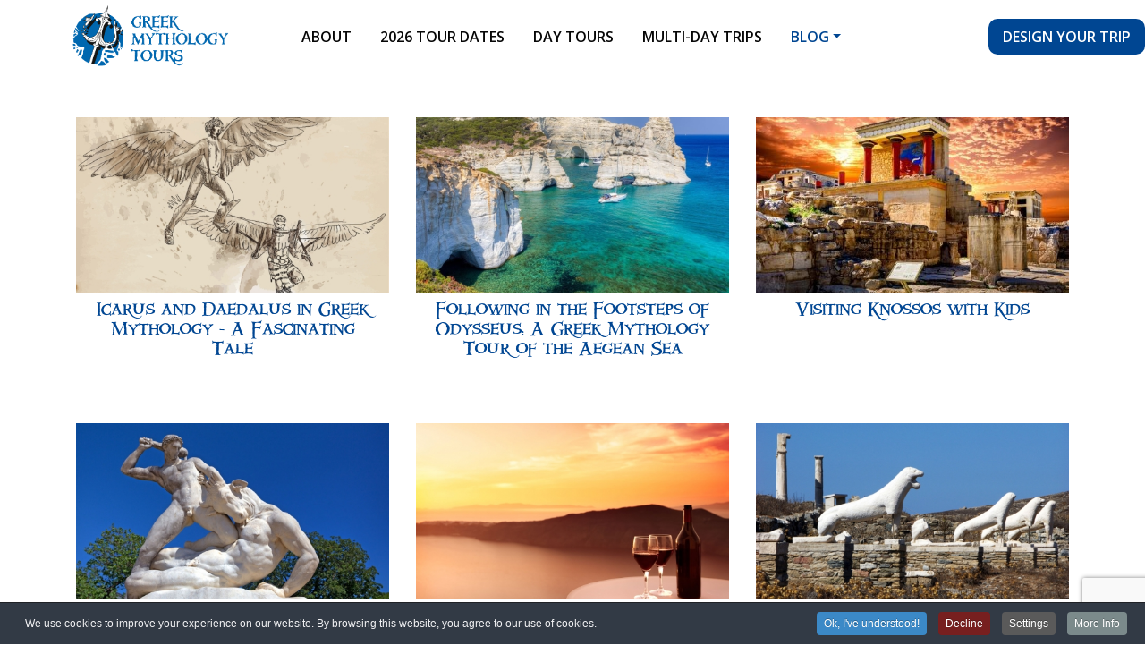

--- FILE ---
content_type: text/html; charset=utf-8
request_url: https://www.greekmythologytours.com/blog/tag/Crete
body_size: 8044
content:
<!doctype html>
<html prefix="og: http://ogp.me/ns#" lang="en-gb">
<head>
    <meta name="viewport" content="width=device-width, initial-scale=1, shrink-to-fit=no">

<!--    //echo JFactory::getDocument()->getBuffer('head');-->
    <meta charset="utf-8" />
	<base href="https://www.greekmythologytours.com/blog/tag/Crete" />
	<meta name="keywords" content="Percy Jackson tours Greece, mythology tours Greece" />
	<meta property="og:url" content="https://www.greekmythologytours.com/blog/tag/Crete" />
	<meta property="og:type" content="website" />
	<meta property="og:title" content="GreekMythologyTours - Crete" />
	<meta property="og:description" content="We offer mythology tours inspired by Percy Jackson in Greece." />
	<meta name="twitter:card" content="summary" />
	<meta name="twitter:title" content="GreekMythologyTours - Crete" />
	<meta name="twitter:description" content="We offer mythology tours inspired by Percy Jackson in Greece." />
	<meta name="description" content="We offer mythology tours inspired by Percy Jackson in Greece." />
	<title>GreekMythologyTours - Crete</title>
	<link href="/blog/tag/Crete?format=feed" rel="alternate" type="application/rss+xml" title="GreekMythologyTours - Crete | Feed" />
	<link href="/blog/tag/Crete?format=feed&type=rss" rel="alternate" type="application/rss+xml" title="GreekMythologyTours - Crete | RSS 2.0" />
	<link href="/blog/tag/Crete?format=feed&type=atom" rel="alternate" type="application/atom+xml" title="GreekMythologyTours - Crete | Atom 1.0" />
	<link href="/templates/bs4/favicon.ico" rel="shortcut icon" type="image/vnd.microsoft.icon" />
	<link href="https://www.greekmythologytours.com/plugins/content/b2jsocial/css/b2jsocial.css" rel="stylesheet" />
	<link href="/plugins/system/jce/css/content.css?f1aca9e0f511b5d7c93926a0c319e8be" rel="stylesheet" />
	<link href="/templates/bs4/build/app.css?id=d2d8e136964bd9d2ffed" rel="stylesheet" />
	<link href="/plugins/system/cookiespolicynotificationbar/assets/css/cpnb-style.min.css" rel="stylesheet" media="all" />
	<link href="/plugins/system/cookiespolicynotificationbar/assets/css/balloon.min.css" rel="stylesheet" media="all" />
	<style>


/* BEGIN: Cookies Policy Notification Bar - J! system plugin (Powered by: Web357.com) */
.cpnb-outer { border-color: rgba(32, 34, 38, 1); }
.cpnb-outer.cpnb-div-position-top { border-bottom-width: 1px; }
.cpnb-outer.cpnb-div-position-bottom { border-top-width: 1px; }
.cpnb-outer.cpnb-div-position-top-left, .cpnb-outer.cpnb-div-position-top-right, .cpnb-outer.cpnb-div-position-bottom-left, .cpnb-outer.cpnb-div-position-bottom-right { border-width: 1px; }
.cpnb-message { color: #f1f1f3; }
.cpnb-message a { color: #ffffff }
.cpnb-button, .cpnb-button-ok, .cpnb-m-enableAllButton { -webkit-border-radius: 4px; -moz-border-radius: 4px; border-radius: 4px; font-size: 12px; color: #ffffff; background-color: rgba(59, 137, 199, 1); }
.cpnb-button:hover, .cpnb-button:focus, .cpnb-button-ok:hover, .cpnb-button-ok:focus, .cpnb-m-enableAllButton:hover, .cpnb-m-enableAllButton:focus { color: #ffffff; background-color: rgba(49, 118, 175, 1); }
.cpnb-button-decline, .cpnb-button-delete, .cpnb-button-decline-modal, .cpnb-m-DeclineAllButton { color: #ffffff; background-color: rgba(119, 31, 31, 1); }
.cpnb-button-decline:hover, .cpnb-button-decline:focus, .cpnb-button-delete:hover, .cpnb-button-delete:focus, .cpnb-button-decline-modal:hover, .cpnb-button-decline-modal:focus, .cpnb-m-DeclineAllButton:hover, .cpnb-m-DeclineAllButton:focus { color: #ffffff; background-color: rgba(175, 38, 20, 1); }
.cpnb-button-cancel, .cpnb-button-reload, .cpnb-button-cancel-modal { color: #ffffff; background-color: rgba(90, 90, 90, 1); }
.cpnb-button-cancel:hover, .cpnb-button-cancel:focus, .cpnb-button-reload:hover, .cpnb-button-reload:focus, .cpnb-button-cancel-modal:hover, .cpnb-button-cancel-modal:focus { color: #ffffff; background-color: rgba(54, 54, 54, 1); }
.cpnb-button-settings, .cpnb-button-settings-modal { color: #ffffff; background-color: rgba(90, 90, 90, 1); }
.cpnb-button-settings:hover, .cpnb-button-settings:focus, .cpnb-button-settings-modal:hover, .cpnb-button-settings-modal:focus { color: #ffffff; background-color: rgba(54, 54, 54, 1); }
.cpnb-button-more-default, .cpnb-button-more-modal { color: #ffffff; background-color: rgba(123, 138, 139, 1); }
.cpnb-button-more-default:hover, .cpnb-button-more-modal:hover, .cpnb-button-more-default:focus, .cpnb-button-more-modal:focus { color: #ffffff; background-color: rgba(105, 118, 119, 1); }
.cpnb-m-SaveChangesButton { color: #ffffff; background-color: rgba(133, 199, 136, 1); }
.cpnb-m-SaveChangesButton:hover, .cpnb-m-SaveChangesButton:focus { color: #ffffff; background-color: rgba(96, 153, 100, 1); }
@media only screen and (max-width: 600px) {
.cpnb-left-menu-toggle::after, .cpnb-left-menu-toggle-button {
content: "Categories";
}
}
/* END: Cookies Policy Notification Bar - J! system plugin (Powered by: Web357.com) */

	</style>
	<script src="/templates/bs4/build/app.js?id=24868e16e554b66b948a"></script>
	<script src="https://www.google.com/recaptcha/api.js?render=6Lc_q_UoAAAAACh0Pr6nwmg2gdLNw4iaJA4wIf_C"></script>
	<script src="/plugins/system/cookiespolicynotificationbar/assets/js/cookies-policy-notification-bar.min.js"></script>
	<script>
// BEGIN: Cookies Policy Notification Bar - J! system plugin (Powered by: Web357.com)
var cpnb_config = {"w357_joomla_caching":"0","w357_position":"bottom","w357_show_close_x_icon":"1","w357_hide_after_time":"yes","w357_duration":"60","w357_animate_duration":"1000","w357_limit":"0","w357_message":"We use cookies to improve your experience on our website. By browsing this website, you agree to our use of cookies.","w357_display_ok_btn":"1","w357_buttonText":"Ok, I\u0027ve understood!","w357_display_decline_btn":"1","w357_buttonDeclineText":"Decline","w357_display_cancel_btn":"0","w357_buttonCancelText":"Cancel","w357_display_settings_btn":"1","w357_buttonSettingsText":"Settings","w357_buttonMoreText":"More Info","w357_buttonMoreLink":"","w357_display_more_info_btn":"1","w357_fontColor":"#f1f1f3","w357_linkColor":"#ffffff","w357_fontSize":"12px","w357_backgroundColor":"rgba(50, 58, 69, 1)","w357_borderWidth":"1","w357_body_cover":"1","w357_overlay_state":"0","w357_overlay_color":"rgba(10, 10, 10, 0.3)","w357_height":"auto","w357_cookie_name":"cookiesDirective","w357_link_target":"_self","w357_popup_width":"800","w357_popup_height":"600","w357_customText":"\u003Ch1\u003ECookies Policy\u003C\/h1\u003E\r\n\u003Chr \/\u003E\r\n\u003Ch3\u003EGeneral Use\u003C\/h3\u003E\r\n\u003Cp\u003EWe use cookies, tracking pixels and related technologies on our website. Cookies are small data files that are served by our platform and stored on your device. Our site uses cookies dropped by us or third parties for a variety of purposes including to operate and personalize the website. Also, cookies may also be used to track how you use the site to target ads to you on other websites.\u003C\/p\u003E\r\n\u003Ch3\u003EThird Parties\u003C\/h3\u003E\r\n\u003Cp\u003EOur website employs the use the various third-party services. Through the use of our website, these services may place anonymous cookies on the Visitor\u0027s browser and may send their own cookies to the Visitor\u0027s cookie file. Some of these services include but are not limited to: Google, Facebook, Twitter, Adroll, MailChimp, Sucuri, Intercom and other social networks, advertising agencies, security firewalls, analytics companies and service providers. These services may also collect and use anonymous identifiers such as IP Address, HTTP Referrer, Unique Device Identifier and other non-personally identifiable information and server logs.\u003C\/p\u003E\r\n\u003Chr \/\u003E","w357_more_info_btn_type":"custom_text","w357_blockCookies":"1","w357_autoAcceptAfterScrolling":"0","w357_numOfScrolledPixelsBeforeAutoAccept":"300","w357_reloadPageAfterAccept":"0","w357_enableConfirmationAlerts":"0","w357_enableConfirmationAlertsForAcceptBtn":0,"w357_enableConfirmationAlertsForDeclineBtn":0,"w357_enableConfirmationAlertsForDeleteBtn":0,"w357_confirm_allow_msg":"Performing this action will enable all cookies set by this website. Are you sure that you want to enable all cookies on this website?","w357_confirm_delete_msg":"Performing this action will remove all cookies set by this website. Are you sure that you want to disable and delete all cookies from your browser?","w357_show_in_iframes":"0","w357_shortcode_is_enabled_on_this_page":0,"w357_base_url":"https:\/\/www.greekmythologytours.com\/","w357_current_url":"https:\/\/www.greekmythologytours.com\/blog\/tag\/Crete","w357_always_display":"0","w357_show_notification_bar":true,"w357_expiration_cookieSettings":"365","w357_expiration_cookieAccept":"365","w357_expiration_cookieDecline":"180","w357_expiration_cookieCancel":"3","w357_accept_button_class_notification_bar":"cpnb-accept-btn","w357_decline_button_class_notification_bar":"cpnb-decline-btn","w357_cancel_button_class_notification_bar":"cpnb-cancel-btn","w357_settings_button_class_notification_bar":"cpnb-settings-btn","w357_moreinfo_button_class_notification_bar":"cpnb-moreinfo-btn","w357_accept_button_class_notification_bar_modal_window":"cpnb-accept-btn-m","w357_decline_button_class_notification_bar_modal_window":"cpnb-decline-btn-m","w357_save_button_class_notification_bar_modal_window":"cpnb-save-btn-m","w357_buttons_ordering":"[\u0022ok\u0022,\u0022decline\u0022,\u0022cancel\u0022,\u0022settings\u0022,\u0022moreinfo\u0022]"};
// END: Cookies Policy Notification Bar - J! system plugin (Powered by: Web357.com)


// BEGIN: Cookies Policy Notification Bar - J! system plugin (Powered by: Web357.com)
var cpnb_cookiesCategories = {"cookie_categories_group0":{"cookie_category_id":"required-cookies","cookie_category_name":"Required Cookies","cookie_category_description":"The Required or Functional cookies relate to the functionality of our websites and allow us to improve the service we offer to you through our websites, for example by allowing you to carry information across pages of our website to avoid you having to re-enter information, or by recognizing your preferences when you return to our website.","cookie_category_checked_by_default":"2","cookie_category_status":"1"},"cookie_categories_group1":{"cookie_category_id":"analytical-cookies","cookie_category_name":"Analytical Cookies","cookie_category_description":"Analytical cookies allow us to recognize and to count the number of visitors to our website, to see how visitors move around the website when they are using it and to record which content viewers view and are interested in. This helps us to determine how frequently particular pages and advertisements are visited and to determine the most popular areas of our website. This helps us to improve the service which we offer to you by helping us make sure our users are finding the information they are looking for, by providing anonymized demographic data to third parties in order to target advertising more appropriately to you, and by tracking the success of advertising campaigns on our website.","cookie_category_checked_by_default":"1","cookie_category_status":"1"},"cookie_categories_group2":{"cookie_category_id":"social-media-cookies","cookie_category_name":"Social Media","cookie_category_description":"These cookies allow you to share Website content with social media platforms (e.g., Facebook, Twitter, Instagram). We have no control over these cookies as they are set by the social media platforms themselves.","cookie_category_checked_by_default":"1","cookie_category_status":"1"},"cookie_categories_group3":{"cookie_category_id":"targeted-advertising-cookies","cookie_category_name":"Targeted Advertising Cookies","cookie_category_description":"Advertising and targeting cookies are used to deliver advertisements more relevant to you, but can also limit the number of times you see an advertisement and be used to chart the effectiveness of an ad campaign by tracking users’ clicks. They can also provide security in transactions. They are usually placed by third-party advertising networks with a website operator’s permission but can be placed by the operator themselves. They can remember that you have visited a website, and this information can be shared with other organizations, including other advertisers. They cannot determine who you are though, as the data collected is never linked to your profile. ","cookie_category_checked_by_default":"1","cookie_category_status":"1"}};
// END: Cookies Policy Notification Bar - J! system plugin (Powered by: Web357.com)


// BEGIN: Cookies Policy Notification Bar - J! system plugin (Powered by: Web357.com)
var cpnb_manager = {"w357_m_modalState":"1","w357_m_floatButtonState":"1","w357_m_floatButtonPosition":"bottom_left","w357_m_HashLink":"cookies","w357_m_modal_menuItemSelectedBgColor":"rgba(200, 200, 200, 1)","w357_m_saveChangesButtonColorAfterChange":"rgba(13, 92, 45, 1)","w357_m_floatButtonIconSrc":"https:\/\/www.greekmythologytours.com\/media\/plg_system_cookiespolicynotificationbar\/icons\/cpnb-cookies-manager-icon-1-64x64.png","w357_m_FloatButtonIconType":"image","w357_m_FloatButtonIconFontAwesomeName":"fas fa-cookie-bite","w357_m_FloatButtonIconFontAwesomeSize":"fa-lg","w357_m_FloatButtonIconFontAwesomeColor":"rgba(61, 47, 44, 0.84)","w357_m_FloatButtonIconUikitName":"cog","w357_m_FloatButtonIconUikitSize":"1","w357_m_FloatButtonIconUikitColor":"rgba(61, 47, 44, 0.84)","w357_m_floatButtonText":"Cookies Manager","w357_m_modalHeadingText":"Advanced Cookie Settings","w357_m_checkboxText":"Enabled","w357_m_lockedText":"(Locked)","w357_m_EnableAllButtonText":"Allow All Cookies","w357_m_DeclineAllButtonText":"Decline All Cookies","w357_m_SaveChangesButtonText":"Save Settings","w357_m_confirmationAlertRequiredCookies":"These cookies are strictly necessary for this website. You can\u0027t disable this category of cookies. Thank you for understanding!"};
// END: Cookies Policy Notification Bar - J! system plugin (Powered by: Web357.com)
 jQueryHelper.execute( function (jQuery) {
                        Tips=function(){}if (typeof window.grecaptcha !== 'undefined') { grecaptcha.ready(function() { grecaptcha.execute("6Lc_q_UoAAAAACh0Pr6nwmg2gdLNw4iaJA4wIf_C", {action:'homepage'});}); }

 

                     })	</script>
	<meta name="robots" content="noindex" />
	<link href="https://www.greekmythologytours.com/blog/tag/Crete" rel="canonical" />
	<!-- Google Analytics -->
			<script>
			(function(i,s,o,g,r,a,m){i['GoogleAnalyticsObject']=r;i[r]=i[r]||function(){
			(i[r].q=i[r].q||[]).push(arguments)},i[r].l=1*new Date();a=s.createElement(o),
			m=s.getElementsByTagName(o)[0];a.async=1;a.src=g;m.parentNode.insertBefore(a,m)
			})(window,document,'script','//www.google-analytics.com/analytics.js','ga');

			ga('create', 'UA-113858232-1', 'auto');
			ga('send', 'pageview');
			
			</script>
			<!-- End Google Analytics -->

    



<!-- BEGIN: Google Analytics -->
<script>
// Define dataLayer and the gtag function.
window.dataLayer = window.dataLayer || [];
function gtag(){dataLayer.push(arguments);}
</script>
<!-- Google tag (gtag.js) -->
<script async src="https://www.googletagmanager.com/gtag/js?id=G-CQ549SMQKK"></script>
<script>
window.dataLayer = window.dataLayer || [];
function gtag(){dataLayer.push(arguments);}
gtag('js', new Date());
gtag('config', 'G-CQ549SMQKK');
</script>
<!-- END: Google Analytics -->

<!-- BEGIN: Google Analytics -->
<script>
gtag('consent', 'update', {
    'ad_storage': 'granted',
    'analytics_storage': 'granted',
    'functionality_storage': 'granted',
    'security_storage': 'granted',
    'personalization_storage': 'granted',
    'ad_personalization': 'granted',
    'ad_user_data': 'granted'
});
</script>
<!-- END: Google Analytics -->

<!-- BEGIN: Google Tag Manager Head -->
<!-- Google Tag Manager -->
<script>(function(w,d,s,l,i){w[l]=w[l]||[];w[l].push({'gtm.start':
new Date().getTime(),event:'gtm.js'});var f=d.getElementsByTagName(s)[0],
j=d.createElement(s),dl=l!='dataLayer'?'&l='+l:'';j.async=true;j.src=
'https://www.googletagmanager.com/gtm.js?id='+i+dl;f.parentNode.insertBefore(j,f);
})(window,document,'script','dataLayer','GTM-58PVJTJ');</script>
<!-- End Google Tag Manager -->
<!-- END: Google Tag Manager Head -->
</head>
<body class="d-flex flex-column justify-content-between  ">
<!-- BEGIN: Google Tag Manager Body -->
<!-- Google Tag Manager (noscript) -->
<noscript><iframe src="https://www.googletagmanager.com/ns.html?id=GTM-58PVJTJ"
height="0" width="0" style="display:none;visibility:hidden"></iframe></noscript>
<!-- End Google Tag Manager (noscript) -->
<!-- END: Google Tag Manager Body -->



<header id="js-site-header" class="font-family-open ">
    <nav class="navbar navbar-expand-xl navbar-light bg-white py-0">

        <a href="https://www.greekmythologytours.com/" class="navbar-brand">

                        <img class="img-fluid" src="https://www.greekmythologytours.com/images/logo_2.png"
            width="180px""
            alt=""/>
            </a>
        <button class="navbar-toggler border-0 fs-16" type="button" data-toggle="collapse" data-target="#navbar-collapse1" aria-controls="navbar-collapse1" aria-expanded="false"
                aria-label="Toggle navigation">
            <span class="navbar-toggler-icon"></span>
        </button>
        <div class="collapse navbar-collapse font-weight-bold text-uppercase fs-10" id="navbar-collapse1">
                            <div data-position=header-nav-left" class="d-flex">
                    <ul class=" menu  navbar-nav">
<li class="nav-item item-391"><a class="nav-link" href="/about"  >About</a></li><li class="nav-item item-427"><a href="/all-available-dates" class="nav-link">2026 Tour Dates</a></li><li class="nav-item item-389"><a class="nav-link" href="/percy-jackson-tours"  >Day Tours</a></li><li class="nav-item item-392"><a class="nav-link" href="/percy-jackson-trips"  >Multi-Day Trips</a></li><li class="nav-item item-390 current active deeper parent dropdown"><a class="active nav-link dropdown-toggle" href="/blog"  data-toggle="dropdown">Blog</a><ul class="nav-child unstyled childMenuBox"><li class="nav-item item-454"><a class="dropdown-item" href="/blog/percy-jackson"  >Percy Jackson</a></li><li class="nav-item item-455"><a class="dropdown-item" href="/blog/greek-mythology"  >Greek Mythology</a></li><li class="nav-item item-456"><a class="dropdown-item" href="/blog/ancient-greece"  >Ancient Greece</a></li><li class="nav-item item-457"><a class="dropdown-item" href="/blog/family-travel-to-greece"  >Family Travel to Greece</a></li></ul></li><li class="nav-item item-463"><a href="https://travel.greekmythologytours.com/" class="nav-link">Design Your Trip</a></li></ul>
                </div>
                        
        </div>

    </nav>
    </header>

<main>
    


<div class="" data-position="component">
    <!-- Start K2 Tag Layout -->
<div id="k2Container" class="container my-4 tagView">
    


            <div class=" row row-cols-md-3 row-cols-sm-2 row-cols-1">
                            
<!-- Start K2 Item Layout -->
<article
        class="blog-home-item blogPostItem
        groupLeading        col d-flex flex-column  my-6" data-id="398">
            <header class="embed-responsive embed-responsive-16by9">
            <a href="/blog/greek-mythology/icarus-greek-mythology" class="c-bgImg embed-responsive-item"
               style="background-image: url('/media/k2/items/cache/bab2d5d59ac444db8043a4f3e32c9f0e_Generic.jpg')">
            </a>
        </header>
        <div class="p-2 px-lg-4 text-center">
        <a class="" href="/blog/greek-mythology/icarus-greek-mythology">
            <h2 class="font-family-percy fs-11-75 ">
                Icarus and Daedalus in Greek Mythology - A Fascinating Tale            </h2>
        </a>
    </div>
</article>
                            
<!-- Start K2 Item Layout -->
<article
        class="blog-home-item blogPostItem
        groupLeading        col d-flex flex-column  my-6" data-id="358">
            <header class="embed-responsive embed-responsive-16by9">
            <a href="/blog/ancient-greece/footsteps-of-odysseus-greek-mythology-tour-aegean-sea" class="c-bgImg embed-responsive-item"
               style="background-image: url('/media/k2/items/cache/3b77d3f73b59742412f393cd0d264b14_Generic.jpg')">
            </a>
        </header>
        <div class="p-2 px-lg-4 text-center">
        <a class="" href="/blog/ancient-greece/footsteps-of-odysseus-greek-mythology-tour-aegean-sea">
            <h2 class="font-family-percy fs-11-75 ">
                Following in the Footsteps of Odysseus: A Greek Mythology Tour of the Aegean Sea            </h2>
        </a>
    </div>
</article>
                            
<!-- Start K2 Item Layout -->
<article
        class="blog-home-item blogPostItem
        groupLeading        col d-flex flex-column  my-6" data-id="350">
            <header class="embed-responsive embed-responsive-16by9">
            <a href="/blog/greek-mythology/knossos-with-kids" class="c-bgImg embed-responsive-item"
               style="background-image: url('/media/k2/items/cache/f9a9b7c9f33a923e5475b478a62125ae_Generic.jpg')">
            </a>
        </header>
        <div class="p-2 px-lg-4 text-center">
        <a class="" href="/blog/greek-mythology/knossos-with-kids">
            <h2 class="font-family-percy fs-11-75 ">
                Visiting Knossos with Kids            </h2>
        </a>
    </div>
</article>
                            
<!-- Start K2 Item Layout -->
<article
        class="blog-home-item blogPostItem
        groupLeading        col d-flex flex-column  my-6" data-id="335">
            <header class="embed-responsive embed-responsive-16by9">
            <a href="/blog/greek-mythology/crete-and-minoas" class="c-bgImg embed-responsive-item"
               style="background-image: url('/media/k2/items/cache/e9432fccf28a953514f077b86e5e657a_Generic.jpg')">
            </a>
        </header>
        <div class="p-2 px-lg-4 text-center">
        <a class="" href="/blog/greek-mythology/crete-and-minoas">
            <h2 class="font-family-percy fs-11-75 ">
                Crete, Minoas and more: Greek Mythology at its best            </h2>
        </a>
    </div>
</article>
                            
<!-- Start K2 Item Layout -->
<article
        class="blog-home-item blogPostItem
        groupLeading        col d-flex flex-column  my-6" data-id="334">
            <header class="embed-responsive embed-responsive-16by9">
            <a href="/blog/greek-mythology/greek-wine-in-ancient-years" class="c-bgImg embed-responsive-item"
               style="background-image: url('/media/k2/items/cache/d6e0c71ca3722c71ddd73a242718257f_Generic.jpg')">
            </a>
        </header>
        <div class="p-2 px-lg-4 text-center">
        <a class="" href="/blog/greek-mythology/greek-wine-in-ancient-years">
            <h2 class="font-family-percy fs-11-75 ">
                Greek Wine: the ancient years and the unique grapes            </h2>
        </a>
    </div>
</article>
                            
<!-- Start K2 Item Layout -->
<article
        class="blog-home-item blogPostItem
        groupLeading        col d-flex flex-column  my-6" data-id="333">
            <header class="embed-responsive embed-responsive-16by9">
            <a href="/blog/greek-mythology/greek-islands-for-ancient-greece-fans" class="c-bgImg embed-responsive-item"
               style="background-image: url('/media/k2/items/cache/e529a8dc22bd84a37f6f8ae6b8ce40d3_Generic.jpg')">
            </a>
        </header>
        <div class="p-2 px-lg-4 text-center">
        <a class="" href="/blog/greek-mythology/greek-islands-for-ancient-greece-fans">
            <h2 class="font-family-percy fs-11-75 ">
                Greek islands for Ancient Greece fans            </h2>
        </a>
    </div>
</article>
                            
<!-- Start K2 Item Layout -->
<article
        class="blog-home-item blogPostItem
        groupLeading        col d-flex flex-column  my-6" data-id="328">
            <header class="embed-responsive embed-responsive-16by9">
            <a href="/blog/percy-jackson/mythology-greece-vacation-packages" class="c-bgImg embed-responsive-item"
               style="background-image: url('/media/k2/items/cache/0847d5211daa2cfcfde28d825aa07d5d_Generic.jpg')">
            </a>
        </header>
        <div class="p-2 px-lg-4 text-center">
        <a class="" href="/blog/percy-jackson/mythology-greece-vacation-packages">
            <h2 class="font-family-percy fs-11-75 ">
                The Best Mythological Vacation Packages in Greece 2023/4            </h2>
        </a>
    </div>
</article>
                            
<!-- Start K2 Item Layout -->
<article
        class="blog-home-item blogPostItem
        groupLeading        col d-flex flex-column  my-6" data-id="310">
            <header class="embed-responsive embed-responsive-16by9">
            <a href="/blog/percy-jackson/knossos-palace" class="c-bgImg embed-responsive-item"
               style="background-image: url('/media/k2/items/cache/9962afd4d7801adbe96e49a2f2eab69f_Generic.jpg')">
            </a>
        </header>
        <div class="p-2 px-lg-4 text-center">
        <a class="" href="/blog/percy-jackson/knossos-palace">
            <h2 class="font-family-percy fs-11-75 ">
                The Palace of Knossos - Full of myths and mystery            </h2>
        </a>
    </div>
</article>
                            
<!-- Start K2 Item Layout -->
<article
        class="blog-home-item blogPostItem
        groupLeading        col d-flex flex-column  my-6" data-id="302">
            <header class="embed-responsive embed-responsive-16by9">
            <a href="/blog/percy-jackson/minotaur-theseus-knossos" class="c-bgImg embed-responsive-item"
               style="background-image: url('/media/k2/items/cache/274936c4b649c88ffad7944bfc7a744a_Generic.jpg')">
            </a>
        </header>
        <div class="p-2 px-lg-4 text-center">
        <a class="" href="/blog/percy-jackson/minotaur-theseus-knossos">
            <h2 class="font-family-percy fs-11-75 ">
                Find out about the Minotaur and Theseus on a Tour of Knossos            </h2>
        </a>
    </div>
</article>
                            
<!-- Start K2 Item Layout -->
<article
        class="blog-home-item blogPostItem
        groupLeading        col d-flex flex-column  my-6" data-id="300">
            <header class="embed-responsive embed-responsive-16by9">
            <a href="/blog/percy-jackson/crete-for-percy-jackson-fans" class="c-bgImg embed-responsive-item"
               style="background-image: url('/media/k2/items/cache/e4c07973dbc8eb2f7380bdedc4201087_Generic.jpg')">
            </a>
        </header>
        <div class="p-2 px-lg-4 text-center">
        <a class="" href="/blog/percy-jackson/crete-for-percy-jackson-fans">
            <h2 class="font-family-percy fs-11-75 ">
                Crete for Percy Jackson fans: What to see and do            </h2>
        </a>
    </div>
</article>
                            
<!-- Start K2 Item Layout -->
<article
        class="blog-home-item blogPostItem
        groupLeading        col d-flex flex-column  my-6" data-id="296">
            <header class="embed-responsive embed-responsive-16by9">
            <a href="/blog/percy-jackson/sites-in-greece-for-percy-jackson-fans" class="c-bgImg embed-responsive-item"
               style="background-image: url('/media/k2/items/cache/71ab1197965a26d2e4379f8b23c36ebb_Generic.jpg')">
            </a>
        </header>
        <div class="p-2 px-lg-4 text-center">
        <a class="" href="/blog/percy-jackson/sites-in-greece-for-percy-jackson-fans">
            <h2 class="font-family-percy fs-11-75 ">
                Must Visit Sites In Greece For Percy Jackson Fans            </h2>
        </a>
    </div>
</article>
                    </div>

        <!-- Pagination -->
        <div class="pagination d-flex flex-wrap justify-content-center py-5">
                    </div>
    </div>
<!-- End K2 Tag Layout -->

<!-- JoomlaWorks "K2" (v2.10.3) | Learn more about K2 at https://getk2.org -->
</div>

    <div class="my-5 " data-position=body-4">
        <section   id="module165" data-module="mod_k2_content" data-module-id="165" data-template="ArticlesOnBlogItem - default"         class="container py-3   ">
          <header class="d-flex justify-content-center mb-4">
          <div class="flex-grow-0">
              <h2 class="fs-19-50  text-primary font-family-percy mb-3">
                  SEE MORE              </h2>
              <span class="icon-leafs-blue w-100"></span>
          </div>
      </header>

        <div class="row">
                            <article class=" col d-flex flex-column  my-6" data-id="400">
                                            <header class="embed-responsive embed-responsive-16by9">
                            <a href="/blog/percy-jackson/percy-jackson-quest-app" class="c-bgImg embed-responsive-item"
                               style="background-image: url('/media/k2/items/cache/d7a332411e14769f300879cf8b1d4da6_S.jpg')">
                            </a>
                        </header>
                                        <div class="p-3">
                        <a href="/blog/percy-jackson/percy-jackson-quest-app">
                            <h3 class="font-family-percy fs-11-75 text-primary">
                                Greek Mythology Comes Alive: How Our Interactive Percy Jackson Quest App Transforms Family Tours in Greece                            </h3>
                        </a>
                    </div>
                </article>

                            <article class=" col d-flex flex-column  my-6" data-id="399">
                                            <header class="embed-responsive embed-responsive-16by9">
                            <a href="/blog/percy-jackson/infamous-percy-jackson-monsters" class="c-bgImg embed-responsive-item"
                               style="background-image: url('/media/k2/items/cache/5b98a51d844cf083418c7193dcee292b_S.jpg')">
                            </a>
                        </header>
                                        <div class="p-3">
                        <a href="/blog/percy-jackson/infamous-percy-jackson-monsters">
                            <h3 class="font-family-percy fs-11-75 text-primary">
                                6 Infamous Percy Jackson Monsters                            </h3>
                        </a>
                    </div>
                </article>

                            <article class=" col d-flex flex-column  my-6" data-id="398">
                                            <header class="embed-responsive embed-responsive-16by9">
                            <a href="/blog/greek-mythology/icarus-greek-mythology" class="c-bgImg embed-responsive-item"
                               style="background-image: url('/media/k2/items/cache/bab2d5d59ac444db8043a4f3e32c9f0e_S.jpg')">
                            </a>
                        </header>
                                        <div class="p-3">
                        <a href="/blog/greek-mythology/icarus-greek-mythology">
                            <h3 class="font-family-percy fs-11-75 text-primary">
                                Icarus and Daedalus in Greek Mythology - A Fascinating Tale                            </h3>
                        </a>
                    </div>
                </article>

            
        </div>

    </section>

    </div>
</main>



<footer class="bg-info order-2 mt-8">
    <div class="container-fluid px-lg-7">
        <div class="d-flex justify-content-center">
            <div class="">
                                <div class="footer-middle row">
                                            <div class="col-12 col-sm-6 col-md mt-5" data-position=footer-middle-1">
                            <section   id="module154" data-module="mod_aw_contact_details" data-module-id="154" data-template="tmpl - default" >

                    <div class="mod_aw_contact_details-detail hello@greekmythologytours.com py-1">
            <a class="text-body d-flex" href="mailto:hello@greekmythologytours.com">
                <i class="text-primary fa fa-fw fa-envelope fa-lg mr-2"></i>
                <span class="">hello@greekmythologytours.com</span>
            </a>
        </div>
                    <div class="mod_aw_contact_details-detail  +30 210 9567326 py-1">
            <a class="text-body d-flex" href="tel: +30 210 9567326">
                <i class="text-primary fa fa-fw fa-phone fa-lg mr-2"></i>
                <span class="">+30 210 9567326</span>
            </a>
        </div>
    
</section>


<div class="custom"  >
	<p>35 Syngrou Avenue, Athens</p></div>
<section   id="module151" data-module="mod_aw_social" data-module-id="151" data-template="tmpl - default"         class="d-md-flex  py-3">

    
        <span class="mod_aw_social-network facebook">
            	<a class="px-1" href="https://www.facebook.com/GreekMythologyTours/" target="_blank">
                    <span class="fa-stack fa-lg">
                        <i class="fa fa-circle  fa-stack-2x"></i>
                        <i class="text-white fa fa-fw fa-facebook fa-stack-1x"></i>
                    </span>
                </a>
            </span>
    
        <span class="mod_aw_social-network instagram">
            	<a class="px-1" href="https://www.instagram.com/greekmythologytours" target="_blank">
                    <span class="fa-stack fa-lg">
                        <i class="fa fa-circle  fa-stack-2x"></i>
                        <i class="text-white fa fa-fw fa-instagram fa-stack-1x"></i>
                    </span>
                </a>
            </span>
    
        <span class="mod_aw_social-network tripadvisor">
            	<a class="px-1" href="https://www.tripadvisor.com/Attraction_Review-g189400-d13510979-Reviews-Greek_Mythology_Tours-Athens_Attica.html" target="_blank">
                    <span class="fa-stack fa-lg">
                        <i class="fa fa-circle  fa-stack-2x"></i>
                        <i class="text-white fa fa-fw fa-tripadvisor fa-stack-1x"></i>
                    </span>
                </a>
            </span>
    
</section>
                        </div>
                                                                <div class=" col-12 col-sm-6 col-md mt-5" data-position=footer-middle-2">
                            

<div class="custom"  >
	<p><img src="/images/travelers-choice-2023-2.png" alt="travelers choice 2023 2" width="160" height="160" style="display: block; margin-left: auto; margin-right: auto;" /></p></div>
                        </div>
                                                                <div class=" col-12 col-sm-6 col-md mt-5" data-position=footer-middle-3">
                            

<div class="custom"  >
	<p><a href="https://travel.greekmythologytours.com">Design your Mythology Trip</a><br /><a href="/2021-smal-group-tour-dates">2026 Group Trip Dates</a><br /><a href="/percy-jackson-tours">Percy Jackson Day Tours</a><br /><a href="/percy-jackson-trips" target="_blank">Percy Jackson Trips</a><a href="/booking-conditions-2023"><strong><br /></strong></a><a href="/family-stories/">Reviews from our families</a><br /><a href="/contact/">Contact</a></p></div>
                        </div>
                                                                <div class="col-12 col-sm-6 col-md mt-5" data-position=footer-middle-4">
                            
<section  id="module152" data-module="mod_aw_images_section_on_row" data-module-id="152" data-template="tmpl - default" >
        <div class="mod_aw_images_section_on_row-images row">

        
            <figure class="mod_aw_images_section_on_row-images__item col   ">
                                    <img class="img-fluid" style="max-height: 50px;" title="American Society of Travel Agents" alt="American Society of Travel Agents" src="/images/asta-logo.webp">
                                            </figure>
        
            <figure class="mod_aw_images_section_on_row-images__item col   ">
                                    <img class="img-fluid" style="max-height: 50px;" title="Hatta" alt="Hatta" src="/images/hatta-logo.webp">
                                            </figure>
        
            <figure class="mod_aw_images_section_on_row-images__item col   ">
                                    <img class="img-fluid" style="max-height: 50px;" title="Hellenic American Tourism Chamber" alt="Hellenic American Tourism Chamber" src="/images/hacot.webp">
                                            </figure>
        
    </div>


</section>



<div class="custom"  >
	<p><a href="/terms-conditions" target="_blank">Terms and Conditions</a><br /><a href="/booking-conditions-2023" target="_blank"><strong>2026 Booking Conditions<br /></strong></a></p></div>
                        </div>
                    
                </div>

                                    <div data-position="footer-bottom" class="border-top border-w-2 pt-2">
                        

<div class="custom text-muted"  >
	<p>© GreekMythologyTours 2026 | Greek Ministry of Tourism | Travel &amp; Tour Operator License: 0261Ε60000560101</p></div>
                    </div>
                            </div>
        </div>
    </div>
</footer>


</body>
</html>


--- FILE ---
content_type: text/html; charset=utf-8
request_url: https://www.google.com/recaptcha/api2/anchor?ar=1&k=6Lc_q_UoAAAAACh0Pr6nwmg2gdLNw4iaJA4wIf_C&co=aHR0cHM6Ly93d3cuZ3JlZWtteXRob2xvZ3l0b3Vycy5jb206NDQz&hl=en&v=N67nZn4AqZkNcbeMu4prBgzg&size=invisible&anchor-ms=20000&execute-ms=30000&cb=v4a0s6jueci9
body_size: 48636
content:
<!DOCTYPE HTML><html dir="ltr" lang="en"><head><meta http-equiv="Content-Type" content="text/html; charset=UTF-8">
<meta http-equiv="X-UA-Compatible" content="IE=edge">
<title>reCAPTCHA</title>
<style type="text/css">
/* cyrillic-ext */
@font-face {
  font-family: 'Roboto';
  font-style: normal;
  font-weight: 400;
  font-stretch: 100%;
  src: url(//fonts.gstatic.com/s/roboto/v48/KFO7CnqEu92Fr1ME7kSn66aGLdTylUAMa3GUBHMdazTgWw.woff2) format('woff2');
  unicode-range: U+0460-052F, U+1C80-1C8A, U+20B4, U+2DE0-2DFF, U+A640-A69F, U+FE2E-FE2F;
}
/* cyrillic */
@font-face {
  font-family: 'Roboto';
  font-style: normal;
  font-weight: 400;
  font-stretch: 100%;
  src: url(//fonts.gstatic.com/s/roboto/v48/KFO7CnqEu92Fr1ME7kSn66aGLdTylUAMa3iUBHMdazTgWw.woff2) format('woff2');
  unicode-range: U+0301, U+0400-045F, U+0490-0491, U+04B0-04B1, U+2116;
}
/* greek-ext */
@font-face {
  font-family: 'Roboto';
  font-style: normal;
  font-weight: 400;
  font-stretch: 100%;
  src: url(//fonts.gstatic.com/s/roboto/v48/KFO7CnqEu92Fr1ME7kSn66aGLdTylUAMa3CUBHMdazTgWw.woff2) format('woff2');
  unicode-range: U+1F00-1FFF;
}
/* greek */
@font-face {
  font-family: 'Roboto';
  font-style: normal;
  font-weight: 400;
  font-stretch: 100%;
  src: url(//fonts.gstatic.com/s/roboto/v48/KFO7CnqEu92Fr1ME7kSn66aGLdTylUAMa3-UBHMdazTgWw.woff2) format('woff2');
  unicode-range: U+0370-0377, U+037A-037F, U+0384-038A, U+038C, U+038E-03A1, U+03A3-03FF;
}
/* math */
@font-face {
  font-family: 'Roboto';
  font-style: normal;
  font-weight: 400;
  font-stretch: 100%;
  src: url(//fonts.gstatic.com/s/roboto/v48/KFO7CnqEu92Fr1ME7kSn66aGLdTylUAMawCUBHMdazTgWw.woff2) format('woff2');
  unicode-range: U+0302-0303, U+0305, U+0307-0308, U+0310, U+0312, U+0315, U+031A, U+0326-0327, U+032C, U+032F-0330, U+0332-0333, U+0338, U+033A, U+0346, U+034D, U+0391-03A1, U+03A3-03A9, U+03B1-03C9, U+03D1, U+03D5-03D6, U+03F0-03F1, U+03F4-03F5, U+2016-2017, U+2034-2038, U+203C, U+2040, U+2043, U+2047, U+2050, U+2057, U+205F, U+2070-2071, U+2074-208E, U+2090-209C, U+20D0-20DC, U+20E1, U+20E5-20EF, U+2100-2112, U+2114-2115, U+2117-2121, U+2123-214F, U+2190, U+2192, U+2194-21AE, U+21B0-21E5, U+21F1-21F2, U+21F4-2211, U+2213-2214, U+2216-22FF, U+2308-230B, U+2310, U+2319, U+231C-2321, U+2336-237A, U+237C, U+2395, U+239B-23B7, U+23D0, U+23DC-23E1, U+2474-2475, U+25AF, U+25B3, U+25B7, U+25BD, U+25C1, U+25CA, U+25CC, U+25FB, U+266D-266F, U+27C0-27FF, U+2900-2AFF, U+2B0E-2B11, U+2B30-2B4C, U+2BFE, U+3030, U+FF5B, U+FF5D, U+1D400-1D7FF, U+1EE00-1EEFF;
}
/* symbols */
@font-face {
  font-family: 'Roboto';
  font-style: normal;
  font-weight: 400;
  font-stretch: 100%;
  src: url(//fonts.gstatic.com/s/roboto/v48/KFO7CnqEu92Fr1ME7kSn66aGLdTylUAMaxKUBHMdazTgWw.woff2) format('woff2');
  unicode-range: U+0001-000C, U+000E-001F, U+007F-009F, U+20DD-20E0, U+20E2-20E4, U+2150-218F, U+2190, U+2192, U+2194-2199, U+21AF, U+21E6-21F0, U+21F3, U+2218-2219, U+2299, U+22C4-22C6, U+2300-243F, U+2440-244A, U+2460-24FF, U+25A0-27BF, U+2800-28FF, U+2921-2922, U+2981, U+29BF, U+29EB, U+2B00-2BFF, U+4DC0-4DFF, U+FFF9-FFFB, U+10140-1018E, U+10190-1019C, U+101A0, U+101D0-101FD, U+102E0-102FB, U+10E60-10E7E, U+1D2C0-1D2D3, U+1D2E0-1D37F, U+1F000-1F0FF, U+1F100-1F1AD, U+1F1E6-1F1FF, U+1F30D-1F30F, U+1F315, U+1F31C, U+1F31E, U+1F320-1F32C, U+1F336, U+1F378, U+1F37D, U+1F382, U+1F393-1F39F, U+1F3A7-1F3A8, U+1F3AC-1F3AF, U+1F3C2, U+1F3C4-1F3C6, U+1F3CA-1F3CE, U+1F3D4-1F3E0, U+1F3ED, U+1F3F1-1F3F3, U+1F3F5-1F3F7, U+1F408, U+1F415, U+1F41F, U+1F426, U+1F43F, U+1F441-1F442, U+1F444, U+1F446-1F449, U+1F44C-1F44E, U+1F453, U+1F46A, U+1F47D, U+1F4A3, U+1F4B0, U+1F4B3, U+1F4B9, U+1F4BB, U+1F4BF, U+1F4C8-1F4CB, U+1F4D6, U+1F4DA, U+1F4DF, U+1F4E3-1F4E6, U+1F4EA-1F4ED, U+1F4F7, U+1F4F9-1F4FB, U+1F4FD-1F4FE, U+1F503, U+1F507-1F50B, U+1F50D, U+1F512-1F513, U+1F53E-1F54A, U+1F54F-1F5FA, U+1F610, U+1F650-1F67F, U+1F687, U+1F68D, U+1F691, U+1F694, U+1F698, U+1F6AD, U+1F6B2, U+1F6B9-1F6BA, U+1F6BC, U+1F6C6-1F6CF, U+1F6D3-1F6D7, U+1F6E0-1F6EA, U+1F6F0-1F6F3, U+1F6F7-1F6FC, U+1F700-1F7FF, U+1F800-1F80B, U+1F810-1F847, U+1F850-1F859, U+1F860-1F887, U+1F890-1F8AD, U+1F8B0-1F8BB, U+1F8C0-1F8C1, U+1F900-1F90B, U+1F93B, U+1F946, U+1F984, U+1F996, U+1F9E9, U+1FA00-1FA6F, U+1FA70-1FA7C, U+1FA80-1FA89, U+1FA8F-1FAC6, U+1FACE-1FADC, U+1FADF-1FAE9, U+1FAF0-1FAF8, U+1FB00-1FBFF;
}
/* vietnamese */
@font-face {
  font-family: 'Roboto';
  font-style: normal;
  font-weight: 400;
  font-stretch: 100%;
  src: url(//fonts.gstatic.com/s/roboto/v48/KFO7CnqEu92Fr1ME7kSn66aGLdTylUAMa3OUBHMdazTgWw.woff2) format('woff2');
  unicode-range: U+0102-0103, U+0110-0111, U+0128-0129, U+0168-0169, U+01A0-01A1, U+01AF-01B0, U+0300-0301, U+0303-0304, U+0308-0309, U+0323, U+0329, U+1EA0-1EF9, U+20AB;
}
/* latin-ext */
@font-face {
  font-family: 'Roboto';
  font-style: normal;
  font-weight: 400;
  font-stretch: 100%;
  src: url(//fonts.gstatic.com/s/roboto/v48/KFO7CnqEu92Fr1ME7kSn66aGLdTylUAMa3KUBHMdazTgWw.woff2) format('woff2');
  unicode-range: U+0100-02BA, U+02BD-02C5, U+02C7-02CC, U+02CE-02D7, U+02DD-02FF, U+0304, U+0308, U+0329, U+1D00-1DBF, U+1E00-1E9F, U+1EF2-1EFF, U+2020, U+20A0-20AB, U+20AD-20C0, U+2113, U+2C60-2C7F, U+A720-A7FF;
}
/* latin */
@font-face {
  font-family: 'Roboto';
  font-style: normal;
  font-weight: 400;
  font-stretch: 100%;
  src: url(//fonts.gstatic.com/s/roboto/v48/KFO7CnqEu92Fr1ME7kSn66aGLdTylUAMa3yUBHMdazQ.woff2) format('woff2');
  unicode-range: U+0000-00FF, U+0131, U+0152-0153, U+02BB-02BC, U+02C6, U+02DA, U+02DC, U+0304, U+0308, U+0329, U+2000-206F, U+20AC, U+2122, U+2191, U+2193, U+2212, U+2215, U+FEFF, U+FFFD;
}
/* cyrillic-ext */
@font-face {
  font-family: 'Roboto';
  font-style: normal;
  font-weight: 500;
  font-stretch: 100%;
  src: url(//fonts.gstatic.com/s/roboto/v48/KFO7CnqEu92Fr1ME7kSn66aGLdTylUAMa3GUBHMdazTgWw.woff2) format('woff2');
  unicode-range: U+0460-052F, U+1C80-1C8A, U+20B4, U+2DE0-2DFF, U+A640-A69F, U+FE2E-FE2F;
}
/* cyrillic */
@font-face {
  font-family: 'Roboto';
  font-style: normal;
  font-weight: 500;
  font-stretch: 100%;
  src: url(//fonts.gstatic.com/s/roboto/v48/KFO7CnqEu92Fr1ME7kSn66aGLdTylUAMa3iUBHMdazTgWw.woff2) format('woff2');
  unicode-range: U+0301, U+0400-045F, U+0490-0491, U+04B0-04B1, U+2116;
}
/* greek-ext */
@font-face {
  font-family: 'Roboto';
  font-style: normal;
  font-weight: 500;
  font-stretch: 100%;
  src: url(//fonts.gstatic.com/s/roboto/v48/KFO7CnqEu92Fr1ME7kSn66aGLdTylUAMa3CUBHMdazTgWw.woff2) format('woff2');
  unicode-range: U+1F00-1FFF;
}
/* greek */
@font-face {
  font-family: 'Roboto';
  font-style: normal;
  font-weight: 500;
  font-stretch: 100%;
  src: url(//fonts.gstatic.com/s/roboto/v48/KFO7CnqEu92Fr1ME7kSn66aGLdTylUAMa3-UBHMdazTgWw.woff2) format('woff2');
  unicode-range: U+0370-0377, U+037A-037F, U+0384-038A, U+038C, U+038E-03A1, U+03A3-03FF;
}
/* math */
@font-face {
  font-family: 'Roboto';
  font-style: normal;
  font-weight: 500;
  font-stretch: 100%;
  src: url(//fonts.gstatic.com/s/roboto/v48/KFO7CnqEu92Fr1ME7kSn66aGLdTylUAMawCUBHMdazTgWw.woff2) format('woff2');
  unicode-range: U+0302-0303, U+0305, U+0307-0308, U+0310, U+0312, U+0315, U+031A, U+0326-0327, U+032C, U+032F-0330, U+0332-0333, U+0338, U+033A, U+0346, U+034D, U+0391-03A1, U+03A3-03A9, U+03B1-03C9, U+03D1, U+03D5-03D6, U+03F0-03F1, U+03F4-03F5, U+2016-2017, U+2034-2038, U+203C, U+2040, U+2043, U+2047, U+2050, U+2057, U+205F, U+2070-2071, U+2074-208E, U+2090-209C, U+20D0-20DC, U+20E1, U+20E5-20EF, U+2100-2112, U+2114-2115, U+2117-2121, U+2123-214F, U+2190, U+2192, U+2194-21AE, U+21B0-21E5, U+21F1-21F2, U+21F4-2211, U+2213-2214, U+2216-22FF, U+2308-230B, U+2310, U+2319, U+231C-2321, U+2336-237A, U+237C, U+2395, U+239B-23B7, U+23D0, U+23DC-23E1, U+2474-2475, U+25AF, U+25B3, U+25B7, U+25BD, U+25C1, U+25CA, U+25CC, U+25FB, U+266D-266F, U+27C0-27FF, U+2900-2AFF, U+2B0E-2B11, U+2B30-2B4C, U+2BFE, U+3030, U+FF5B, U+FF5D, U+1D400-1D7FF, U+1EE00-1EEFF;
}
/* symbols */
@font-face {
  font-family: 'Roboto';
  font-style: normal;
  font-weight: 500;
  font-stretch: 100%;
  src: url(//fonts.gstatic.com/s/roboto/v48/KFO7CnqEu92Fr1ME7kSn66aGLdTylUAMaxKUBHMdazTgWw.woff2) format('woff2');
  unicode-range: U+0001-000C, U+000E-001F, U+007F-009F, U+20DD-20E0, U+20E2-20E4, U+2150-218F, U+2190, U+2192, U+2194-2199, U+21AF, U+21E6-21F0, U+21F3, U+2218-2219, U+2299, U+22C4-22C6, U+2300-243F, U+2440-244A, U+2460-24FF, U+25A0-27BF, U+2800-28FF, U+2921-2922, U+2981, U+29BF, U+29EB, U+2B00-2BFF, U+4DC0-4DFF, U+FFF9-FFFB, U+10140-1018E, U+10190-1019C, U+101A0, U+101D0-101FD, U+102E0-102FB, U+10E60-10E7E, U+1D2C0-1D2D3, U+1D2E0-1D37F, U+1F000-1F0FF, U+1F100-1F1AD, U+1F1E6-1F1FF, U+1F30D-1F30F, U+1F315, U+1F31C, U+1F31E, U+1F320-1F32C, U+1F336, U+1F378, U+1F37D, U+1F382, U+1F393-1F39F, U+1F3A7-1F3A8, U+1F3AC-1F3AF, U+1F3C2, U+1F3C4-1F3C6, U+1F3CA-1F3CE, U+1F3D4-1F3E0, U+1F3ED, U+1F3F1-1F3F3, U+1F3F5-1F3F7, U+1F408, U+1F415, U+1F41F, U+1F426, U+1F43F, U+1F441-1F442, U+1F444, U+1F446-1F449, U+1F44C-1F44E, U+1F453, U+1F46A, U+1F47D, U+1F4A3, U+1F4B0, U+1F4B3, U+1F4B9, U+1F4BB, U+1F4BF, U+1F4C8-1F4CB, U+1F4D6, U+1F4DA, U+1F4DF, U+1F4E3-1F4E6, U+1F4EA-1F4ED, U+1F4F7, U+1F4F9-1F4FB, U+1F4FD-1F4FE, U+1F503, U+1F507-1F50B, U+1F50D, U+1F512-1F513, U+1F53E-1F54A, U+1F54F-1F5FA, U+1F610, U+1F650-1F67F, U+1F687, U+1F68D, U+1F691, U+1F694, U+1F698, U+1F6AD, U+1F6B2, U+1F6B9-1F6BA, U+1F6BC, U+1F6C6-1F6CF, U+1F6D3-1F6D7, U+1F6E0-1F6EA, U+1F6F0-1F6F3, U+1F6F7-1F6FC, U+1F700-1F7FF, U+1F800-1F80B, U+1F810-1F847, U+1F850-1F859, U+1F860-1F887, U+1F890-1F8AD, U+1F8B0-1F8BB, U+1F8C0-1F8C1, U+1F900-1F90B, U+1F93B, U+1F946, U+1F984, U+1F996, U+1F9E9, U+1FA00-1FA6F, U+1FA70-1FA7C, U+1FA80-1FA89, U+1FA8F-1FAC6, U+1FACE-1FADC, U+1FADF-1FAE9, U+1FAF0-1FAF8, U+1FB00-1FBFF;
}
/* vietnamese */
@font-face {
  font-family: 'Roboto';
  font-style: normal;
  font-weight: 500;
  font-stretch: 100%;
  src: url(//fonts.gstatic.com/s/roboto/v48/KFO7CnqEu92Fr1ME7kSn66aGLdTylUAMa3OUBHMdazTgWw.woff2) format('woff2');
  unicode-range: U+0102-0103, U+0110-0111, U+0128-0129, U+0168-0169, U+01A0-01A1, U+01AF-01B0, U+0300-0301, U+0303-0304, U+0308-0309, U+0323, U+0329, U+1EA0-1EF9, U+20AB;
}
/* latin-ext */
@font-face {
  font-family: 'Roboto';
  font-style: normal;
  font-weight: 500;
  font-stretch: 100%;
  src: url(//fonts.gstatic.com/s/roboto/v48/KFO7CnqEu92Fr1ME7kSn66aGLdTylUAMa3KUBHMdazTgWw.woff2) format('woff2');
  unicode-range: U+0100-02BA, U+02BD-02C5, U+02C7-02CC, U+02CE-02D7, U+02DD-02FF, U+0304, U+0308, U+0329, U+1D00-1DBF, U+1E00-1E9F, U+1EF2-1EFF, U+2020, U+20A0-20AB, U+20AD-20C0, U+2113, U+2C60-2C7F, U+A720-A7FF;
}
/* latin */
@font-face {
  font-family: 'Roboto';
  font-style: normal;
  font-weight: 500;
  font-stretch: 100%;
  src: url(//fonts.gstatic.com/s/roboto/v48/KFO7CnqEu92Fr1ME7kSn66aGLdTylUAMa3yUBHMdazQ.woff2) format('woff2');
  unicode-range: U+0000-00FF, U+0131, U+0152-0153, U+02BB-02BC, U+02C6, U+02DA, U+02DC, U+0304, U+0308, U+0329, U+2000-206F, U+20AC, U+2122, U+2191, U+2193, U+2212, U+2215, U+FEFF, U+FFFD;
}
/* cyrillic-ext */
@font-face {
  font-family: 'Roboto';
  font-style: normal;
  font-weight: 900;
  font-stretch: 100%;
  src: url(//fonts.gstatic.com/s/roboto/v48/KFO7CnqEu92Fr1ME7kSn66aGLdTylUAMa3GUBHMdazTgWw.woff2) format('woff2');
  unicode-range: U+0460-052F, U+1C80-1C8A, U+20B4, U+2DE0-2DFF, U+A640-A69F, U+FE2E-FE2F;
}
/* cyrillic */
@font-face {
  font-family: 'Roboto';
  font-style: normal;
  font-weight: 900;
  font-stretch: 100%;
  src: url(//fonts.gstatic.com/s/roboto/v48/KFO7CnqEu92Fr1ME7kSn66aGLdTylUAMa3iUBHMdazTgWw.woff2) format('woff2');
  unicode-range: U+0301, U+0400-045F, U+0490-0491, U+04B0-04B1, U+2116;
}
/* greek-ext */
@font-face {
  font-family: 'Roboto';
  font-style: normal;
  font-weight: 900;
  font-stretch: 100%;
  src: url(//fonts.gstatic.com/s/roboto/v48/KFO7CnqEu92Fr1ME7kSn66aGLdTylUAMa3CUBHMdazTgWw.woff2) format('woff2');
  unicode-range: U+1F00-1FFF;
}
/* greek */
@font-face {
  font-family: 'Roboto';
  font-style: normal;
  font-weight: 900;
  font-stretch: 100%;
  src: url(//fonts.gstatic.com/s/roboto/v48/KFO7CnqEu92Fr1ME7kSn66aGLdTylUAMa3-UBHMdazTgWw.woff2) format('woff2');
  unicode-range: U+0370-0377, U+037A-037F, U+0384-038A, U+038C, U+038E-03A1, U+03A3-03FF;
}
/* math */
@font-face {
  font-family: 'Roboto';
  font-style: normal;
  font-weight: 900;
  font-stretch: 100%;
  src: url(//fonts.gstatic.com/s/roboto/v48/KFO7CnqEu92Fr1ME7kSn66aGLdTylUAMawCUBHMdazTgWw.woff2) format('woff2');
  unicode-range: U+0302-0303, U+0305, U+0307-0308, U+0310, U+0312, U+0315, U+031A, U+0326-0327, U+032C, U+032F-0330, U+0332-0333, U+0338, U+033A, U+0346, U+034D, U+0391-03A1, U+03A3-03A9, U+03B1-03C9, U+03D1, U+03D5-03D6, U+03F0-03F1, U+03F4-03F5, U+2016-2017, U+2034-2038, U+203C, U+2040, U+2043, U+2047, U+2050, U+2057, U+205F, U+2070-2071, U+2074-208E, U+2090-209C, U+20D0-20DC, U+20E1, U+20E5-20EF, U+2100-2112, U+2114-2115, U+2117-2121, U+2123-214F, U+2190, U+2192, U+2194-21AE, U+21B0-21E5, U+21F1-21F2, U+21F4-2211, U+2213-2214, U+2216-22FF, U+2308-230B, U+2310, U+2319, U+231C-2321, U+2336-237A, U+237C, U+2395, U+239B-23B7, U+23D0, U+23DC-23E1, U+2474-2475, U+25AF, U+25B3, U+25B7, U+25BD, U+25C1, U+25CA, U+25CC, U+25FB, U+266D-266F, U+27C0-27FF, U+2900-2AFF, U+2B0E-2B11, U+2B30-2B4C, U+2BFE, U+3030, U+FF5B, U+FF5D, U+1D400-1D7FF, U+1EE00-1EEFF;
}
/* symbols */
@font-face {
  font-family: 'Roboto';
  font-style: normal;
  font-weight: 900;
  font-stretch: 100%;
  src: url(//fonts.gstatic.com/s/roboto/v48/KFO7CnqEu92Fr1ME7kSn66aGLdTylUAMaxKUBHMdazTgWw.woff2) format('woff2');
  unicode-range: U+0001-000C, U+000E-001F, U+007F-009F, U+20DD-20E0, U+20E2-20E4, U+2150-218F, U+2190, U+2192, U+2194-2199, U+21AF, U+21E6-21F0, U+21F3, U+2218-2219, U+2299, U+22C4-22C6, U+2300-243F, U+2440-244A, U+2460-24FF, U+25A0-27BF, U+2800-28FF, U+2921-2922, U+2981, U+29BF, U+29EB, U+2B00-2BFF, U+4DC0-4DFF, U+FFF9-FFFB, U+10140-1018E, U+10190-1019C, U+101A0, U+101D0-101FD, U+102E0-102FB, U+10E60-10E7E, U+1D2C0-1D2D3, U+1D2E0-1D37F, U+1F000-1F0FF, U+1F100-1F1AD, U+1F1E6-1F1FF, U+1F30D-1F30F, U+1F315, U+1F31C, U+1F31E, U+1F320-1F32C, U+1F336, U+1F378, U+1F37D, U+1F382, U+1F393-1F39F, U+1F3A7-1F3A8, U+1F3AC-1F3AF, U+1F3C2, U+1F3C4-1F3C6, U+1F3CA-1F3CE, U+1F3D4-1F3E0, U+1F3ED, U+1F3F1-1F3F3, U+1F3F5-1F3F7, U+1F408, U+1F415, U+1F41F, U+1F426, U+1F43F, U+1F441-1F442, U+1F444, U+1F446-1F449, U+1F44C-1F44E, U+1F453, U+1F46A, U+1F47D, U+1F4A3, U+1F4B0, U+1F4B3, U+1F4B9, U+1F4BB, U+1F4BF, U+1F4C8-1F4CB, U+1F4D6, U+1F4DA, U+1F4DF, U+1F4E3-1F4E6, U+1F4EA-1F4ED, U+1F4F7, U+1F4F9-1F4FB, U+1F4FD-1F4FE, U+1F503, U+1F507-1F50B, U+1F50D, U+1F512-1F513, U+1F53E-1F54A, U+1F54F-1F5FA, U+1F610, U+1F650-1F67F, U+1F687, U+1F68D, U+1F691, U+1F694, U+1F698, U+1F6AD, U+1F6B2, U+1F6B9-1F6BA, U+1F6BC, U+1F6C6-1F6CF, U+1F6D3-1F6D7, U+1F6E0-1F6EA, U+1F6F0-1F6F3, U+1F6F7-1F6FC, U+1F700-1F7FF, U+1F800-1F80B, U+1F810-1F847, U+1F850-1F859, U+1F860-1F887, U+1F890-1F8AD, U+1F8B0-1F8BB, U+1F8C0-1F8C1, U+1F900-1F90B, U+1F93B, U+1F946, U+1F984, U+1F996, U+1F9E9, U+1FA00-1FA6F, U+1FA70-1FA7C, U+1FA80-1FA89, U+1FA8F-1FAC6, U+1FACE-1FADC, U+1FADF-1FAE9, U+1FAF0-1FAF8, U+1FB00-1FBFF;
}
/* vietnamese */
@font-face {
  font-family: 'Roboto';
  font-style: normal;
  font-weight: 900;
  font-stretch: 100%;
  src: url(//fonts.gstatic.com/s/roboto/v48/KFO7CnqEu92Fr1ME7kSn66aGLdTylUAMa3OUBHMdazTgWw.woff2) format('woff2');
  unicode-range: U+0102-0103, U+0110-0111, U+0128-0129, U+0168-0169, U+01A0-01A1, U+01AF-01B0, U+0300-0301, U+0303-0304, U+0308-0309, U+0323, U+0329, U+1EA0-1EF9, U+20AB;
}
/* latin-ext */
@font-face {
  font-family: 'Roboto';
  font-style: normal;
  font-weight: 900;
  font-stretch: 100%;
  src: url(//fonts.gstatic.com/s/roboto/v48/KFO7CnqEu92Fr1ME7kSn66aGLdTylUAMa3KUBHMdazTgWw.woff2) format('woff2');
  unicode-range: U+0100-02BA, U+02BD-02C5, U+02C7-02CC, U+02CE-02D7, U+02DD-02FF, U+0304, U+0308, U+0329, U+1D00-1DBF, U+1E00-1E9F, U+1EF2-1EFF, U+2020, U+20A0-20AB, U+20AD-20C0, U+2113, U+2C60-2C7F, U+A720-A7FF;
}
/* latin */
@font-face {
  font-family: 'Roboto';
  font-style: normal;
  font-weight: 900;
  font-stretch: 100%;
  src: url(//fonts.gstatic.com/s/roboto/v48/KFO7CnqEu92Fr1ME7kSn66aGLdTylUAMa3yUBHMdazQ.woff2) format('woff2');
  unicode-range: U+0000-00FF, U+0131, U+0152-0153, U+02BB-02BC, U+02C6, U+02DA, U+02DC, U+0304, U+0308, U+0329, U+2000-206F, U+20AC, U+2122, U+2191, U+2193, U+2212, U+2215, U+FEFF, U+FFFD;
}

</style>
<link rel="stylesheet" type="text/css" href="https://www.gstatic.com/recaptcha/releases/N67nZn4AqZkNcbeMu4prBgzg/styles__ltr.css">
<script nonce="E227xLJHs3WR6LchHNY-Ew" type="text/javascript">window['__recaptcha_api'] = 'https://www.google.com/recaptcha/api2/';</script>
<script type="text/javascript" src="https://www.gstatic.com/recaptcha/releases/N67nZn4AqZkNcbeMu4prBgzg/recaptcha__en.js" nonce="E227xLJHs3WR6LchHNY-Ew">
      
    </script></head>
<body><div id="rc-anchor-alert" class="rc-anchor-alert"></div>
<input type="hidden" id="recaptcha-token" value="[base64]">
<script type="text/javascript" nonce="E227xLJHs3WR6LchHNY-Ew">
      recaptcha.anchor.Main.init("[\x22ainput\x22,[\x22bgdata\x22,\x22\x22,\[base64]/[base64]/[base64]/bC5sW25dLmNvbmNhdChTKTpsLmxbbl09SksoUyxsKTtlbHNle2lmKGwuSTcmJm4hPTI4MylyZXR1cm47bj09MzMzfHxuPT00MTB8fG49PTI0OHx8bj09NDEyfHxuPT0yMDF8fG49PTE3N3x8bj09MjczfHxuPT0xMjJ8fG49PTUxfHxuPT0yOTc/[base64]/[base64]/[base64]/[base64]/[base64]/MjU1Okc/[base64]/[base64]/bmV3IEVbVl0oTVswXSk6eT09Mj9uZXcgRVtWXShNWzBdLE1bMV0pOnk9PTM/bmV3IEVbVl0oTVswXSxNWzFdLE1bMl0pOnk9PTQ/[base64]/ZnVuY3Rpb24oKXtyZXR1cm4gdGhpcy5BaSt3aW5kb3cucGVyZm9ybWFuY2Uubm93KCl9OmZ1bmN0aW9uKCl7cmV0dXJuK25ldyBEYXRlfSxPKS5LcT0oTy5kcj1mdW5jdGlvbihuLGwsUyxHKXtpZigoUz1tVihTKT09PSJhcnJheSI/[base64]/[base64]\\u003d\x22,\[base64]\\u003d\\u003d\x22,\x22w7orw6EhesKUw406LWzDrCNSwrAHw7rCucOIJRs9aMOVHy7Dn2zCnTleFTsjwrRnworCiDzDvCDDnUptwofCumPDg2J+wpUVwpPCsSnDjMK0w4wDFEYgC8KCw5/Cl8Oiw7bDhsOpwrXCpm8WXsO6w6pzw7fDscK6FUtiwq3Dg3Q9a8K6w5bCp8OIBMOVwrA9CcO5EsKnWlNDw4Q9OMOsw5TDjAnCusOATQATYB4bw6/CkzNXwrLDvxJsQ8K0wp1+VsOFw6HDmEnDm8O/woHDqlxtODbDp8KENUHDhVFzOTfDoMO4wpPDj8OTwr3CuD3CpsKKNhHCgMKBwooaw4/Dkn5nw74QAcKrdcKtwqzDrsKBeF1rw4/DoxYcUixibcK6w5RTY8Onwr3CmVrDiRVsecOrIgfCscOTwq7DtsK/wq3DjVtUSwYyTS1TBsK2w4xZXHDDqcKkHcKJWirCkx7CtSrCl8Oww5fCjjfDu8KUwr3CsMOuI8OZI8OkEHXCt24yV8Kmw4DDssKswoHDiMK2w5Vtwq1Mw6TDlcKxe8KEwo/Ck37CnsKYd3fDncOkwrI5KB7CrMKoPMOrD8Kkw4fCv8KvWQXCv17CmMKRw4krwqtDw4t0cn87LCRywoTCnDzDpBtqfg5Qw4QSRRAtOsOjJ3Nbw6g0Hi88wrYhS8KfbsKKTSvDlm/DpcKNw73DuXrCv8OzMzQ4A2nCscKDw67DosKfacOXL8OZw4TCt0vDnMKgHEXCmMKIH8O9wq/DtsONTDLCijXDs1rDnMOCUcOKeMOPVcOiwpk1G8OPwovCncO/fSnCjCAFwrnCjF8QwqZEw53DrsKew7IlEsOCwoHDlX3Din7DlMK0LFtzXcO3w4LDu8K/[base64]/[base64]/[base64]/DucKxA0YYwrTClsO+wr3DhCxKw5/DpcK3w6bChRgIw4YyAsKmCSfCqMKAwo8Uc8OTFW7DvF1RDHlaS8Kgw6FECCPDr0nDhnpxJQ9SfQLDsMOYwpzCk1rCoBwGcylEwqQMOFcFwqvDjcK2wqVow55Hw5jDrMOhwpMow402wrHDjjrCtifChMKCwp/DuwnCplLDqMKKwrYFwrlrwqcIHsO6wpvDsxcmW8K2w4A/csO9CMOSbMKpL1FwNcO0M8OCbFUvRmxPw4Vrw4PDl1s4c8K+M0MOwp9VNkDDugLDqMO0wr4awrDCrcOywqTDs2HDrlc7woYiZsO9w5hXw7bDm8OFHMK2w7vCpGM1w7AQacKXw646fk8sw6rDgMOcIMKew6owZH/Cn8O4V8Ovw57ClMOkw64hG8Ozwq/CmMKMdcKjewrDi8KswrHCimLCjjbCssKZw77Cs8OJVsKHwovCg8KOL2DCrn7CojLDocOQw5odwpjDkSopwoxRwqtyGsKBwpLCoR7DuMKIY8KrGCBUPMKeGy3CssOUER1LE8KRCMKbw65bwrfCsy1+O8OVwoVpW3zDpcO8w7/[base64]/wrzDgMOULRFndi3CqcOow4A7w6IPd1Avw4nCrMOZwqHDukTDv8OJwp8FPMO2flRFcS1Cw4bDgGPCosOLfsOSwqQiw7NUw6tOfm/CpmxTGkR1U3HCmxLDksOewoQlwqzCtcOiasKgw6cAw7XDvljDiS7DriZeU1heKcOGFX16wofCkVxEI8Oiw5VQeRfDiy5Hw6ACw4pCCRzDgRQAw7/DrMK3wrJ5NcKNw6k3XhbDpxFwEnVnwqbCgcKYRFEjw7rDjsKewqPDocOmAcKDw43Dj8Oqw7hZw5TCt8Obw6sXw53Cl8OBw7PDuhxvw5LCnjzDrMK1GHDCmxPDgz/CrjFqGsKbBXnDiSZww7Fgw6ltwqvDg0Arwq51wofDpMKhw6trwoLDpcK3PyoresO1RMKBEMOWw4fCpnTCuiTCvSUQw6bDt2LCgEsATMKJw7XChMKrw7nDhMOpw67Cg8O8QMKuwoDDoFTDrxTDsMO3TMKvL8KvJhFYw6fDtW/DiMO6SsO5SsK9GjAnbMOBXsOhWAbDnRh9aMKtwqTCtcOCwqLComkMwr0yw4Q9wod9wr/[base64]/PcKqSEjDvz91YAhmOsKAw6kIw77DjjEIIH49EsKZwoZgWHtqTSxGwoxXw5UPBntxNMKEw718wqI0T1tjVFdQcTfCssOJOlIMwrDDs8KOKcKbEQDDgB/CpS0SVlzDl8KCQ8KzacOfwrnDmGHDiRcgw57DtzLCn8KPwoYSbMOww7tiwqYbwr/Dg8Khw4/DpcKPNcONHBATN8KeOHYnQMK7w7LDuhHCiMObwpPCu8OtK2PCmj41VMOhFi/Cu8O6MMOsH1jDp8OYBMOJWsOZwpPDpFgIw7oSw4bDjMOWw4wubQTDmcKsw6s0NQVwwoNrEMKwIwvDssOEbVx6w6bChVMPEcOYWW/[base64]/DrMK8wqXCicKgwrB9fcOVwpHDk0AnOzfCn3g5w7stwo01wrXCixTCn8OAw5nDuUB2wqHCgcOZMCLCmcOjw7FHwqjChARsw4lPwrwbw7hNw6LDjsOqcsOJwr0Twp1qM8KMLcOgUTXCv3DDuMOKUsKQLcKTwrN3wq52O8K1wqQFwq5swo8FAsKTwqzCs8O4WAgYw5UDw7/DmMKaOsKIw7TCscOKw4RjwqXCm8Olw6TDo8OsS1Ugw7YswrsIDk1JwrldecOIEsOWw5lkwrkaw67Cu8OKw7F/GcKYwobDrcKlL2fCrsKoYG0Tw7t/OhzCm8K0L8OXwpTDl8Kcw6LDph4gw6TCh8KDwqNIw73CvRrDmMOfw4/Cj8OAwowcFGbCjUgrKcOCYMOvK8K/NsOzHcOFw5obUzvCvMK/[base64]/DncKEQsKTw7TCn0nCpHx5LMKKCDbClcKGwqs7woDDgGnDrH97w5F5XTbDqMKQAcOhw7fDvzZYaDp+ScKUQ8K3fU7CtcOpJcKnw7JZR8K/[base64]/DrcKSw5oBwo5IaU3Ci2XDssK+GC1KQgQJHA7CgcKZwosPw6zCgsKrwpkWPS8AG2c0QcOnI8Onw557WcKrw7owwopKw7vDmSjDkTjCqcKMY00swprCrwRww7DCgMKZwpY+wrJfMMKAwoE2BMK2w6odw6zDpMOnasK9w6/DlsOoVMK9D8O8TsOINyfChA3DmCNUw47CuS9QL3zCosO7N8Osw4U7wrsQa8O6wpzDt8KgO13CpjZjw5bDlTTDlks3w7dBw5bDiXkYQTwfw47Dn3Vvwp3DkcKqw4BQwqYbw4/DgMKxYDIkUinDgHtea8KEPsOeZV7DgsKgGAlawoLDvcO5w4/CsEHDhsKZd1Y9wp9xwqLDv3rDrsOMwoDCq8Kxwp3CvcKuwp90NsKcDks8woIDSid2w4hiw63CvsOqwrNFMcKaSMO7OcKeLWnCinTDkRsow5fCt8O2Pj8CRELDqR45PW/Cs8KaXUvDoTvDl13CtnE7w6xLXhzDhMOhZMKpw7TCtMO2w53DlnR8GsK0e2LDisKjw77DjA3DgDjClsKgZsOHSMKhw7VnwqHCqjk+Fnpbw6dhwo5MOm86X3Zlw5A2w4pNw43Dt3MkIVDCq8KHw6sIw5Y1wqbCvsKuwrjDoMKCE8KMKw12wqdHwrliw5cww7U/wpTDgQDCtH3ChcO8w4k6LhdGw7rCicKQdsK4U1kdwpkkEzsydsOHZDkdfMOUJsOCw7/Dl8KHADjCi8KrSzRDTSRpw57ChhDDrUrDukALeMK0VAPDiFwjbcK8CsKMMcOhw6/DvMKzF3MNw4rCuMOLw5kvdT1/WmfCpyxHw4XDn8KaQXrDlWJBFknDnmzDq8OeDCRvambDnlhsw6pZwq3CrMO4wrrDnlfDiMKeK8OZw7TCkhonwpPCkXrDu3wnU0/DjAJEwoUjNcORw40vw7x8wps/w7g9w7UMPsKVw6MIw7bDmDoxMwDCjMOIXcO+C8O5w6IhKMO7WSfDu2MawrfDizvDkkh+wpkuw6UOXjw3FF7DuzrDnsOeEcOOWzrDr8K4wpZrWmQLw47DvsKvBjvDlD0jw4TDj8Knw4jCisKpHMOQTW91GgNVwpdfwrp4w4Mqwo7Ct2/CoFzDoA8uw4rClg97w4xuSA9Ew5nCiS7CqsKUDjF2F0jDiV3ClsKqM03CqcO/w4JRKhwDw6wiVcKuC8K0woxQwrQyS8OtdMKXwpdGwqrCpmbCmMOkwqY1U8K9w5J7YWPCgSpFNcKsWcKAKMONX8K3YU7DryPDsWXDsnrDoB7Dn8Osw6pjw65NwqzCl8KZwrrCk099wpcLEsK/w5/[base64]/CvXfDocKuVcKfw6MCQmVUw6dIX1coFMO/VGgJwpXDqi1GwoRsTcKSECwsBMO8w4jDk8OMwrzDusOWTsO4wpcCT8Kxw4nDp8OxwrbDgkADe0rDoF0HwqTCu1vDhQhxwpYgOMOLwq/DsMOjwpTCu8KNGiHDmRg7wrnDkcObC8ODw48/[base64]/[base64]/CoCJJw4LDolHDuAPDl8KVRyXDjcO/w7zDmMK6w6I3SXAmw68jNcO/[base64]/DhFU+f8KGAsOIw6TDvEPDpcOnw7puHMOjw7zDshA3wqLCqsOpwqUWMDlYWMO1XyjCrngPwrkKw67CjWrCpgzDrMK6w6Eewq/DpETCu8KQw4PCui/DmcKZQ8OHw4Ezc1nCg8KFRzYDwodHw6LDn8Kaw4/[base64]/CisOVSCrCosKJwpQKV1bDmcOgw595wpQ1NMOVB8KZAw3CjA5xAsKAw7XDpjhQccODFMOfw5QVScKwwpsYCS0Ewrl0Q37Cu8KHwodZYVfChXpCBUnDlCg4UcOawqPCiVEIw4XCgMOSw4NRU8Kmw5rDgcOUGMOzw7/[base64]/w67DnwB4w4A5wrnDpcOKw4HDpwDCs17CiTbDsSfCtsOywr/DnsKtwq5geXMJH2szVXDDlBXDgcOzw6PDs8KfZMKuw7JqKDvClRU3ST7CmWFIVcKlBcKvJWzCjXvDthPCtHTDhxLDusOQECR2w7PDr8OSOmDCqcKFMcOTwo95wpvDncOLw5fChcO2w5/[base64]/[base64]/DrsK2wo7DqD/DsgXDsBoHwrVnHMOycMOuwrTDgiPDkMOww7NvHsKYwqDCjcOPVkRtw5nDtnvClMO1wr97w65ENMOfDsKKOMO9WSQVwqZzK8KIwo/CgjPCrARew4DCpcKLJsKvw7kQa8KhYGYIwr5Rwq85ecKaRcKzcMONVm9kw4nCn8OjIH43YkxPPkt0UELDrVU5CsObcsO1wqzDs8KaPjtsXMOGRyM9KMKaw6TDrixzwoFKJB/CvVRTZX7DmcKIw4TDrMK+GBnCg3BXABjChWPDmsKFPFjCjkkmw7zCiMKew5TDmBXDnGUNw73Ch8OXwqAbw7/CrMOaZ8O7U8Kaw67CgsKaDm02Vx3Dn8OQOcOkwokDPsOye2bDkMOELMKdBy3DkwjCvsObw73CmHXCl8KTD8OkwqXCpD0QVG/[base64]/[base64]/Dpgs/Ay/DpcKWMcKCwo/CoHTDpcKxw5lWw4jCihHCqkvCg8KsecOfw5slScOLw5DDkMOfw59SwrPCo0rCnx8/bGZuJlc3S8OzWkXClBjCscOGwonDgcONw5kzwrLCkQxvwpNxwrnDh8OCdRQhEcKGesOCScOQwr/DiMKfw5TCmWTDkylQMsOJJMK+eMKlCMONw6nDm1Ypwp7CkUZPwpIqw4MGw5jDg8KSwr/DmxXCglbDncOjGQDDiWXCuMOhLzpWw4B8w7nDl8OKw4V+MjbCqsOaMhR8NWM8NMOXwptgwrtuDBFGw49ywp/CqsKPw7XDmcOcw7VEZcKCw5Z1wrTDu8O/w5l7QMOVSS3DisO4wppHK8Ksw4/[base64]/[base64]/CmsKCM8K/egFsKsOzFhXDlMO8w48PCT3CiXXCuinDvMOHw7jDsAvCkhXCqcOvwp8Bwq9Gwrtkw6/CocKrwqvDpjRbw48AQnvDpcO2wplndiMfUHo6TGXDn8OXcQwoWDcKRMKCKMO8U8OoRxnCjMK+PgLDqcOSB8KVw6LCpxNdBC4aw7wnQMOZwr3CiSxsA8KlcXLDmcOLwqd+w6A6M8KHIhPDoUXClyE0w6gFw7/DjcKpw6HCh1ckJl9QXsO1GsOmLsKxw6rDhiFNwqDCg8OSWjUgYMKkQMOIwrrDsMO4LUTCtcKgw4cyw7wIWSrDiMK9fCfCgj1AwoTCpsK3b8K7wrLCmk8mw7DDpMK0IcOrB8Oowp8ZKkjCuz0da0pswoPCqCBZHMODw7/[base64]/Dh8ONw4MqdMKtBGDDuUTDu8KjwobDnDLDmcK1cFXCmAnDgzUxL8Kyw4kjw5QWw4gpwr1Bwr4MWV5TJxhvaMKmw4TDvsKKc3LCkEjChcOkw7FzwqXDmcKPMjfCh1JpYsO/esOOJyXDkilwDcOhPEnClmvCqQ83wqRJIwvDgTY7w4YrfXrDsHLDgMONRxjDmwrDmWXDh8OHbU0PCTQTwoFiwrUfwodVUAt7w4fCosKkw73DnCYewrs+worDmcOxw6sKw7jDlcOJI3UqwrBsRx52wpLCjEREc8O3wqTCug0Vb07DsxRhw4LCjkNnwqnDusOccXF/WUnCkSbDlzRKNB9fw7ZGwrAcDsObw6LCh8KBVnU7w5hechLDisOMwrk/[base64]/DjXkeE8OCAlVrw4/DhMKXdnTDn1kvecOCwqVUQnByewXCjcKDw41ZTMOJM2DCvw7DqsKJw7tvwqcCwr3CuHvDhU45wrnCl8Kuwp52UcKVV8K6DHXCr8KgIUg5wohLZnoeUVLCp8KCwrMtMVAHCMKIwqrDk1XDkMK+wr53w4t7w7fDgcKuBRo+AsOQexLCngLDtMOow4RgbnHCnsKVa3/DhsK2wr0hwrBYw5hqACzCrcOVEsK0BMK0RSEEwofDiGhoHxbCsEttEsO7UCcwwqnCn8OhQEjCkMODH8Kmwp/Dq8OJOcOlwowbworDqsOgNsOMw5TCmcOPacKXGnPCnxfCohIFdcKzw4nDosO7w7RPw50eJMKZw5dnGDPDlAYdCMOQBsKHZzg6w59EWsOHZ8K7wrTCs8KZwqR5dzXCj8OIwqfCpD3DpzHDu8OEBcKiwoTDpHvDin/[base64]/Co8K1QhEWU8KZbsOfAcOlw74HFsK2wolKFzHCp8ONwp/Cp2kPwrrCuAbCnATCsAUTK3A1w7HCkxPDmsOfbsOiwpQDBcO6CsOVwrXCsmBPcWAaKsK8w4MFwpZFwpIRw4TCikLCnsKxw54gw7vDg0ASw5NHacOUYxrCqsK3w4/[base64]/DugjCm0/DkkM4WmEdw6oeA8O1wq8tw4d/[base64]/Cp3HCp047wq/Cp8OXw73DuhfDlcObKmkQGcKFw7XDhRt5wqPDp8O8wq/CosKfCB/CnWdsBw5uTV3Dr1rClUnDlGAewo0+w7rDhMOBbVhjw6vDmcOIw58ackzCh8KTScOtbcOdIcK+w5VZNkJ/w75nw7DDmmPCpsKEMsKow6rDqcKOw7vDlw5hSGdxwo12KMKUw4MBDSfDnyHCt8O6w5/CocK5w5zDgcKiNnXCs8K7wrzCl3nDocODGijCi8OnwqzCkHPClRA8wrM2w6DDlMOibFBCKF7CsMOSwqTClcK8X8OYBsO/JsKYRcKcUsOvaB7CpiFzE8KLwrbDrMKkwqHCkWIwP8K1wrXDlcOnaVw8wpDDqcOhIxrCm1sHXgLCuzkqQsOaf3fDlgYtTFHCqMK3egPClGsSw6B1O8OvV8KCw4rDo8OwwqB2wr/CvznCvcKxwr/CpmQ3w5zCgMKCwps5w6F1O8O+w4kYRcO7VX1hwpHCgcOGw6ANwqNDwqTCvMK7QcOJNMOgNMKnIMKtw7YuGh7DikrDjcOnwrs4T8OVIsK2JRTCusKvwpgfw4TCmzjDlyDCv8Klw5QKw6gmdMK6wqLDvMOhAcKfTMO/woLDuU4+wp8WXxgXwq8fwpNUwpU0SD8vwqnCsjIOWsOWwpxlw4rDmh/DtTxfakXDrW7CuMO1wrxfwqXCni7DscOdwrvCocObXCh+wo3CsMOjf8O4w4nDvzvClGzCmMK5wo3DqcK0PkDCs3jCg2/CmcO/GMObIU8ZJQYnwqfDvhgdw5HDs8OIa8Otw6/DmnJIw4J/csK/wqMgPTVNACfCql7ChhJXZsK+w41AccKswrMTVj/Cm2IKw5HCucKDB8KCWcK1JcOrw4jCn8Klw412wrJ2YMOvVkTDqmdKw4fCvhTDlikZw4RZLcOywrdMw5zDu8Kgwo4BWz4qwqLCrcOKfWvCocKxbcK/[base64]/DqMKgw4RWw73DjcKVDcKXbVHCvnrDrxnConXCvCjDvnEWwolIwoXDsMO+w6Y/wrIiP8OaDypdw6/DssO/w77Dok9Qw4AAw4TCu8OGw4B9QwHCtcOCU8OlwoI7w6DCq8O6D8K5Lyhsw7NPf0pmw4jColLCoRbDlMK1w7swLGLDr8KIMcOtwoR7JjjDmcOhOsKBw7/CjcOpQcKbFmBRZcOVdzoAwpbDvMKULcOhwrkVBMOwQEUPFANNwqhTPsK8w5nCkzXCnQDDmw8cwqDCnMKyw4vCmcO6RMKldD46w6YXw4MMd8OVw5R/Ay5qw7ADfF8ENsOTw5LCqMOpKcOewpPDt1TDnh7CmxHCiSATRcKFw5FlwpERw6APwphAwrvCtTPDjUV5OgNKfw/[base64]/[base64]/[base64]/[base64]/BsKBDMKucmUaw4EIw6TCjMK9D8OJw4JkE8KvLMKffWkkworCrsOCXsKPO8KLTsOabsOffMKTMGgeN8KrwroFw5/Cr8Kzw4xrJjfChsOVw6HCqh1eTRJvwrjCuz90w6bDuTPCrcK3w7wUJQ3Co8K8ehnDnMOpd3fCoTHCgHVre8KIw6XDmMKrw5ZYEcK0BsKawpsbwq/Col9lMsOWCsOlFSMhw4TCtHJwwoNoEMKSd8KqPH7DlEojPcOhwqHCvhbCp8OKX8O2VG4fL1cYw4hzCCrDqU01w7XDlUjCgExaOwrDmSnDvsKcwpsRwoDDt8OlIMKTTQp8c8OVwrQkFU/DuMKJGcKpw5LCqVBHasO2w7kyZ8KCw5oWbH59wpxZw4fDhFttU8Osw4LDkMO6FcKuw6p4wr9rwq9lw6FyNAA1wofCt8O5RijCjUo1VsOxH8KrAMKjw7ojITDDpsOzw6DCnsKjw6TCux/[base64]/DosK/w7DClUoUw5rDqnEGPzshFsOZwoDDtUfCgTZvwrbDtgdUd15/[base64]/DicK9XMKSYTgVw7AGPxQ6w5Enw440E8KDGg8pcXlkBhMjwrTCk3bDux7CmsOQw50bwqMqw5zDvsKdw5tQesOXwqfDi8OuAijCokrDr8KNwpIZwoIqw6IfJmXCsW57w6s6axzCvsOZRcOoREXCmnwoNsOyw4QiTXxfP8Onw7bDhBYxw5nCjMK1w53DnMOcBQdzS8Kpwo/Ck8OyXyfCt8OAw6jCtyjCoMKvwonCksKvwq5hLzLCmMKAZsKlYBLDv8OawoLCsh0EwqHDpWoywrjCnQoUwr/[base64]/C1TDt8KGwo1Uw5DDv8O/wrsXwqPDslFXw6xIwr0ZwptJbBjCtU/CsHzCqFXCmMO+SGnCuGlhPMKCXhfDkMOCwo41XB59UXBdMMOkw5PCrsOgHmnDtno7CnM6XHLCri5RXXUaTxdXdMKkHR7Dr8OTAMO6wobDi8KfIUdkcybClcO/X8KkwrHDhljDvWfCv8O+w5fCmyUSX8KRwrXCv3jCqnnCqMOuwp7DqsOyMlJpHC3DuV83LRpSc8K4wrvCuVNjUWRFWT/Cg8KaYMOpQsOobcK/esOiw6plKDXClsOGLWzCosKmwp0PaMOdw6srw6zCqS1Iw6/[base64]/CgMKPLGwlbRoyDcKIwqbCh07CnULClTlvwrAuwrjDlcO/G8K0WxfDtgpIZ8OrwqXDtlluZSoowpPCn0tyw79xEmjDkA3Cq0cpG8Ocw6fCnMK/w4knIn3CpMOWwovCmsOmSMOwasO8V8Kdw5TDkkbDjDbDqsOXOsKrHiTCgQNGLsOywrUdEsOQwoAzO8KXw6lJwoJ1L8OwwqPDu8KdRjEIw7rDjsKqHjbDnEDCi8OAFRvDhzhNZ1Rpw6HDl3/DoyXDkRdXQF/DjRvCtmVASBwswrPDqsO0JGLCg0NxNCFzU8OMwrbDrxBLw74tw7kBwoUkw7jCicKlMgvDtcKUwpUSwr/DjFIWw59oG3oiZmTCg2jClnQ6w5Upe8OTIFAzw4PCn8KIwpTDhikEWcOfw5NBYVEDwrfCtMO0wovDmcOHw4rCqcOaw5jDnMKXSUBzwpXCji5nDFHDvcOSIsOaw5nDscOew45Nw6LCjsKZwpHCpsKVKkrCjS9xw7vCj1LCrEXCicOqw69JU8KHe8K1EnrColIPw6/CncOYwoRew4TCjsKYwp7DkhIbI8OFw6HCk8Kywpc8QMOiAC7CgMOeE3/[base64]/[base64]/[base64]/CuX7DrlLDkcOJw4TCmBBiw7VwR8OlecKZF8KwwrXCocKLT8OhwrFFPVdQB8Kta8OEw4QFwqNyUMK1wqYObStaw7VEWMKkwocVw5vDsBxqYxjCp8Owwq/Cs8O0KDDCgMK3wpIbwrw5w4pxIcOkT3NdLsOYWsOzNcO0BknCkjRnwpDDmVo0wpRrwqkEw7nDp2oNG8OCwrfDlH47w5nCpWLCncKjF2vChMOeN0ZaWFgOXsOVwpXDs3PCi8ODw7/DmmHDqcOCShHDmS4Iwokww61NwqzCsMKSw4IoJcKKYTnDhz/CuDjCvxnDigY4wpzDnMKQYXEJw48UP8OAwqgPIMO/Y0UkSMOsEsKGZMKrwpXCqlrChm5hB8KpMzPCpMKgwoLDsWBhwrRjCcKiM8Odw6TDpB9vw7/DpXFdw57DssK0wqnDs8ObwrPCgVnCkCZCw5rClA7CucK9I0gEw4zDvcKUOnPClsKHw5oDEkTDrnHCiMK/wq/Diw4gwrLDqRrCj8OHw6snw4cxw7DDiQAgH8KEw7jDiTl9FMODY8KkFxXDmMKCbDDCg8Kzw4Uqw4MgeRnCmMODwqo8b8OLwrs6ecOvUMOyPsOKACoYw7scwp5Iw7HCkX7DkT/[base64]/[base64]/CpcO6wrISDcKbBsKgw7cZw4MLVkAvHBfDisKbw5jDvAbDkkjDnWLDq0YKdU4cUiHCvcKTakcuw5bCoMK8wrN8JMOowpxySDDCqUAiw4jClsOFw5XDimwrSDvCn3VHwpcMEMOCwp/ChRrDkcOSwrMKwrsKwr5fw5MCwr7DjcO9w7jCk8OjLMKjwpRnw6LCkBsqWsOQEcKJw43DisKiwrbDncKKbsKCw7HCpXVpwrx9wp5+dgrDuwbDmxhRVTMGw55pOMO9A8KAw5xgN8KlHMO9dQI1w5DCocKWw5fDl0XCvB/DiHtYw61ew4RWwqDCgQlGwrbCsCobJsKzwqxswqvCi8Kcw78zwo8BAsKfQUbDqldKI8KqfSEowqjCpcOnb8O4LXwjw5lye8K6BsKzw4ZLwqPChcO2UgMew4QkwoXChBLClMO6U8K6EBfDiMKmwrdQw6lBw7TDuDjDqHJYw6AaNgTDmRwOPsOcw6/[base64]/CocKeAMKyb1jCrBovw795w6nCgWERw4Y2RTXCgcKFwqV4wqbCkcOCOAdAwqLDs8OZw7hgKMKiw7JBw57DvsKPwqUmw4FnwobChMOVeBLDoR3CkcOCWkkBwrlCdVnDnMOscMK/[base64]/w6nDj0oCZcO7RMOtw6vCojfCuMOLRMOHKiPCr8KEL8OGw785Yns9d8OHZMO8w7TCtsOwwrh1JsO2fMOAw7gWw7jCg8K0Q3/CkCJlwpNBES9Cw57DjTDCpMO5UF52wqcrOHTDtcOdwozCnsOvwoHCucK4wqDDmDsLwo3Cr3XDrMKWwrJFWlDDp8KZwq3Ch8K/w6FgwrfDpk8KD13Cmw7Chlx9ZEDDg3xfwqHChFERWcOdXGdHaMOcwp/Cl8O+wrHDhE0VHMKnJcKcYMODw5kLcsKHHMKfw7nDjETCjsKPwpNcwrbDtho/[base64]/woYHK2XDgsOXw5wGEy8LwqnCq8KnEAtzb8KMw7sfwpFbcQoGc8OhwqhaNh96fy0kwptYQcOsw7tVwoMQw53CpcKaw6J3JsKKZG/Dq8OCw5PCp8KSw5RpIMObfMOfw73Csh9eBcKpw5bDmsKhwp0OwqLCgyQwcsKSIFYfEMKaw4RKP8K9aMO8XkTDp3xaJsKFCirDlMO/Bi/Cq8KGw57DmcKKHMOVwoXDiUjCuMKFw7XDkhHDp2DCssOUO8K3w4cDSzUQwqQZDhYSw7DDgsKZw6DDmcObwofDn8Kow7xiP8OhwpjCj8OBw7hiRinDhiUFBE1mw6MYw78awpzCiRLCpn01ClPDh8OLAH/CtAHDk8KoKAHCncK+w4HCh8KifRpOKiFCZMKfwpE/AETDm0x5w7/Cm0wSw6tywpHDgMOreMOcw6rDpMKsCmzChcO9DMKxwrplwrPDvsKEDmHDgm0DwpjDukoea8KfYG9Ww6LCjsOdw4PDi8KxInDCqT0nM8OIBcOpcsOcw6s/DnfDkMKPw6HDscO6w4DCsMKMw5UENMKAw4nDmcKwVjHCv8KtUcOLw6t3wrfCucKJwrZbOsO1X8KNw6UAwqrChMKNY1/DlsOlwqXDk30Rw5QGRcOlw6dnc2vCmsK0KUZdw6jColh5wqzDs3zCjVPDqgbCsSpKwq/CuMKxwrfCicKBwrwiGMKzRMO9QcOCDmXCr8OkGSx3w5fDkEpyw7lADw9fNVwOwqHCk8OuwprCp8KtwoxywoYdewlswp1MLk7CnsKEw7zDq8Kow5XDihzDmGUgw7XCvcOwJ8Obby/DvkjDt1TCpcKgXjwkYlDCqkHDhMK6wpxYaCd5w7bDmjJEb0XDsyHDmhYPZjvChcO5C8OnUE1wwohuNcK/w7E0XFI1WsOBw7jCjsK/KFNpw4rDusKVP3BPccOLEMOHUybCjXUOwp/DlMKZwrMsIRTDrsK2KMKSNyrCn3HCg8KROwgkHkHCpMOBw693woQQF8OQT8OcwqLDgcOTTk9hwoZHSsOXCsK9w7vCvm5qMcKqwodMFBwyDcOXw5jDnXbDscOTw7/DhMKAw7LCp8KrLcKZd2oBJFDCtMK0wqIDO8OewrfCu3/CqMKZw4PChsK/w7/DvsKAw6fCscK8wpwXw5dlwrbCk8KZcl/[base64]/w5JUJhgsw6vCqcOrwqDCunVXV8O2w4fDn8KYWMOiM8OSABEZw6JNw7PDlsKdw4PCnsOtcsO5wpxDw7gBRcO7wqrCiFRAecO/EMO3wqBzAXbDjH3DnE7DkWDDl8K1w5JQw5HDt8Oaw5FyFnPCjxLDvwdDw7QcV0/Cg03CscKRwpV+IH4Bw5TCv8KDwp3CqcOEOngCwoAlwolFDRF1ecKafAnDr8O3w5PCpsKCwoHDiMOkw6zCiBTCkcOxSnLCoyZJB0dew7zDusOaJcKAP8KvMlHDpcKgw4kTaMO8PEF9TsKlScOjTxnCnE/DgcOFwqjDiMOzU8OqwoPDssKpw5DDpGgvw7EHwqhNOzRoIQJpw6bCkE3Cr1vChhDDgBDDsEHDkBjDqMOcw7YbKkTCsUx5CsOawqYdwpDDlcKrwr0yw6EXesOaN8Kjw6dBKsKow6fCosK/w6o8w7pKw61hwqhTJsKswq9kSWjCiAIowpfDj1nCvsKswoAeKgbCkTxFw7hBwpMzZcO8KsOOw7I+w7Z6wqxnw5t8IlXCrnTDmDnDhAQhw4fCs8KTHsKFw5vDu8OMwqTDnsKWw5/Dm8K6w5XCrMOjPW4NV25sw73CoBA+K8KwLsOTccKGwoM/w7vDuBh9w7I8wq1bw41mRXZ2w54IQSsoXsOHeMOxMEBww7jDhMOYw5jDkDwpb8O2DTLCjsOKM8KYA2PCmsOiw5kaFMOBEMKlw4ILMMOYV8KjwrIAw5lOw63DlcOIwqjDiDzCs8KHwo5QJMKHY8KmRcKZEGHDscOpExBgLiE/w6NfwqvDo8OYwowyw5DCsSt3w6zCv8KHw5XDkMO6wofDhMKeO8OZScK9RUBmWcOYO8KCU8Kbw4UswohffT03W8Ksw5g9X8ODw4zDmsOMw4ItPWzCucOlSsODwojDsEPChRNVwollw6MzwoQzLMKBW8Kkw5NnSFvDpS/Ch3fCmsOgXgRRS3Uzw53DtHtIBMKvwrtEwpU3wpHCjUHDiMOUD8KiXcKXB8KDwpE/wqQMd3k2MUZ3wrFLw745w5cgazjDj8K3LMK6w7B/[base64]/[base64]/CnMOAR8K8c8KhFMKbTMKcOcOZLzx9HxfCpMKvTMOFwocObSw+OMKyw7tsOMK2IMOGF8Omwo7CjsOxw4wddcOtTDzCl2fCpXzCgjjDv2wHwoNRdFhcCsKiwoHDp3/[base64]/CoUTCt8OKFGAYwozDr8ONwrVZbCEdwq/DtVrCg8KidzXCqcOTw7XCssKfw7HCrsKZwrcwwofCmVrCoiTCoF/[base64]/[base64]/CtMKpKnLDqzgww7bDi8Kow4PDi8ORw4gnwq5oNU8iOMO+w4jDhBXCsG1PbgjDrMOwWMO+wobDiMKiw4jDv8Kaw67CuSxdwo16KcKzcsO2w7LCqkYRwoANV8KgAsOkw4rDvsO/w55EPcKZw5QlKMKgdVdBw47CssOQwpDDlBEibFV1b8KJwoHDqDBfw70YDcO7wqRtcsKSw7bDpTtxwoQTw7MnwoEmwrTDtE/ClsOnOSPCpk3Dl8OTC1jCjMO0fzvCgsOEd0wmw7TCqVzDmcO7WMK6Y07CvcKFw4fDmMKdwp7DlHkEb1ZsXMKKOGpMw79BIMOCwoFDcXNow5nCo0IJGS0qwq/[base64]/w45pZ209wrTDoMOkw4TDnMK9dW7DiF3DjMK5NwgNMlzDpcOBKcOQaE5PYRdpJ1/[base64]/Dv8OAwrbDsMKzw6bDvcKDwq7DrwrCj8OBw49FOzQLwo7DpMOMw4LDs1YzEQrDuHBGQMOiJcOsw5XCj8KNwr5UwrgRB8OxXRbCuTnDgE/[base64]/DicKEwrtRF2fDnVbDm3/CpcKSwpTCusKuw6lrH2HCih3CnRNpXcKvwo3DggvCgDvCukVkQcO3w69+dAQ2LcOrwoFWw6HCv8OGw7tbwpDDtworwojCsxTCgcKPwrd1UBzCk2nDjCXCtxTDr8KlwrxNwr7CnVl0DsKhdiTDjhBoFy/CmxbDlsKzw43CqcOUwpbDiTPCu2w5U8OIwrDCjsKyQMK5w6JxwoDDhcOCwrJ2wpcWw6JzKsO+woJ6dMOGwqRMw5tuQMKYw7pvwp/CjFRZwojDgMKnbCnDqTR9axfCkMOoeMOlw4bCrsOdwpwfGnfDvcOYw5zCkcKUdcKjJwTCtXVuw5Bvw5PDlMOLwoXCucOUSMK0w7t3wrkpwpXDvsOVZFtMWX5CwpRSwooCwrPCjcKaw4zDkirDkTPDq8KXOVzCnsKGasKWJsKwRsOlYinDksKdwpc/w4LDmmlxMXjCg8KEwqd3VcKCb07ClBvDjGMUwrF2SzJvwpQtfcOiC2DCrCvCpcOow7tZw58/[base64]/Dg25Cwo/DocKMa8O8wofCqcOrw7vDqAstw67DlCM6wp5Rwqd4wrfCosO0cD7DrkxtYCsLRjZPM8OuwoYhGcOqw41qw7DDp8ObHMOMwr5rEDw3wrxNO1NvwoIqKcO2PAIVwpnDvcK1wrkcWMO2IcOQw4nCn8Kewo9dw7HDk8OgJ8OhwpbDpz/[base64]/DvkQMZMOJw6rDg8KldcKnw7LCl8KKYlFbe8OeGMO5w7TCtXDDi8Oyen/CucK5UwnDmcKYejQ0w4dgw6F4w4XCmXfDm8Kjw5dtdsKUSsO9I8OMWsK3RcKBf8KNCcK1wrMRwoA4w540wpFFfsK/eULClsK+ZjUlByU9BMKXY8KoFMOxwp9TY2fCtGjDq2TDmsOsw51hQRDDgsO7wrnCoMORw4/[base64]/[base64]/CngTCkSABw6rDnkhDwozCh8KcwrrClcKvGsOawoPCt3PCrVPCsjF0w57DlknCvcKJFGsDQMKiw53DmyNQPTTDs8ObP8OCworDiCzDo8OLNcOFAWZ7TMO2V8OYQAowBMO4dMKLwrnCrMKZwpPDhSQbw7h/w4PDtcOSAMK/XsKHH8OqSMO+dcKXw4XDpG/CpnbDpDROL8KOwobCs8OcwrvCtcKyXMKewq7DlxUTEBjCoBHDmxdBKcKcw7jDlHfDoWAJS8Ogwr1Mw6BjQBw\\u003d\x22],null,[\x22conf\x22,null,\x226Lc_q_UoAAAAACh0Pr6nwmg2gdLNw4iaJA4wIf_C\x22,0,null,null,null,1,[21,125,63,73,95,87,41,43,42,83,102,105,109,121],[7059694,313],0,null,null,null,null,0,null,0,null,700,1,null,0,\[base64]/76lBhn6iwkZoQoZnOKMAhmv8xEZ\x22,0,0,null,null,1,null,0,0,null,null,null,0],\x22https://www.greekmythologytours.com:443\x22,null,[3,1,1],null,null,null,1,3600,[\x22https://www.google.com/intl/en/policies/privacy/\x22,\x22https://www.google.com/intl/en/policies/terms/\x22],\x22e80/KbKndJkTH1ZtsBgLvTCvBzV0M3bHyApYku2WQp0\\u003d\x22,1,0,null,1,1770116792397,0,0,[98,151],null,[187,48,20],\x22RC-RfeWmUp6B0SGgg\x22,null,null,null,null,null,\x220dAFcWeA7Z5SrZJMgWtG7k6seBt_mp0VY16z1cbDqQHvGo8mgSOflZeHUe0kM2EO2xMiSC4-P09gLdvk5yG3qI9XqUefiPTLzLGA\x22,1770199592282]");
    </script></body></html>

--- FILE ---
content_type: text/css
request_url: https://www.greekmythologytours.com/templates/bs4/build/app.css?id=d2d8e136964bd9d2ffed
body_size: 41464
content:
@import url(https://fonts.googleapis.com/css?family=Open+Sans:300,400,500,600,700&display=swap);
@import url(https://fonts.googleapis.com/css?family=Roboto:300,400,700&display=swap);
.slick-slider {
  -webkit-box-sizing: border-box;
  box-sizing: border-box;
  -webkit-user-select: none;
  -moz-user-select: none;
  -ms-user-select: none;
  user-select: none;
  -webkit-touch-callout: none;
  -khtml-user-select: none;
  -ms-touch-action: pan-y;
  touch-action: pan-y;
  -webkit-tap-highlight-color: transparent;
}
.slick-list,
.slick-slider {
  position: relative;
  display: block;
}
.slick-list {
  overflow: hidden;
  margin: 0;
  padding: 0;
}
.slick-list:focus {
  outline: none;
}
.slick-list.dragging {
  cursor: pointer;
  cursor: hand;
}
.slick-slider .slick-list,
.slick-slider .slick-track {
  -webkit-transform: translateZ(0);
  -ms-transform: translateZ(0);
  transform: translateZ(0);
}
.slick-track {
  position: relative;
  top: 0;
  left: 0;
  display: block;
  margin-left: auto;
  margin-right: auto;
}
.slick-track:after,
.slick-track:before {
  display: table;
  content: "";
}
.slick-track:after {
  clear: both;
}
.slick-loading .slick-track {
  visibility: hidden;
}
.slick-slide {
  display: none;
  float: left;
  height: 100%;
  min-height: 1px;
}
[dir="rtl"] .slick-slide {
  float: right;
}
.slick-slide img {
  display: block;
}
.slick-slide.slick-loading img {
  display: none;
}
.slick-slide.dragging img {
  pointer-events: none;
}
.slick-initialized .slick-slide {
  display: block;
}
.slick-loading .slick-slide {
  visibility: hidden;
}
.slick-vertical .slick-slide {
  display: block;
  height: auto;
  border: 1px solid rgba(0, 0, 0, 0);
}
.slick-arrow.slick-hidden {
  display: none;
}
.mCustomScrollbar {
  -ms-touch-action: pinch-zoom;
  touch-action: pinch-zoom;
}
.mCustomScrollbar.mCS_no_scrollbar,
.mCustomScrollbar.mCS_touch_action {
  -ms-touch-action: auto;
  touch-action: auto;
}
.mCustomScrollBox {
  position: relative;
  overflow: hidden;
  height: 100%;
  max-width: 100%;
  outline: none;
  direction: ltr;
}
.mCSB_container {
  overflow: hidden;
  width: auto;
  height: auto;
}
.mCSB_inside > .mCSB_container {
  margin-right: 30px;
}
.mCSB_container.mCS_no_scrollbar_y.mCS_y_hidden {
  margin-right: 0;
}
.mCS-dir-rtl > .mCSB_inside > .mCSB_container {
  margin-right: 0;
  margin-left: 30px;
}
.mCS-dir-rtl > .mCSB_inside > .mCSB_container.mCS_no_scrollbar_y.mCS_y_hidden {
  margin-left: 0;
}
.mCSB_scrollTools {
  position: absolute;
  width: 16px;
  height: auto;
  left: auto;
  top: 0;
  right: 0;
  bottom: 0;
}
.mCSB_outside + .mCSB_scrollTools {
  right: -26px;
}
.mCS-dir-rtl > .mCSB_inside > .mCSB_scrollTools,
.mCS-dir-rtl > .mCSB_outside + .mCSB_scrollTools {
  right: auto;
  left: 0;
}
.mCS-dir-rtl > .mCSB_outside + .mCSB_scrollTools {
  left: -26px;
}
.mCSB_scrollTools .mCSB_draggerContainer {
  position: absolute;
  top: 0;
  left: 0;
  bottom: 0;
  right: 0;
  height: auto;
}
.mCSB_scrollTools a + .mCSB_draggerContainer {
  margin: 20px 0;
}
.mCSB_scrollTools .mCSB_draggerRail {
  width: 2px;
  height: 100%;
  margin: 0 auto;
  border-radius: 16px;
}
.mCSB_scrollTools .mCSB_dragger {
  cursor: pointer;
  width: 100%;
  height: 30px;
  z-index: 1;
}
.mCSB_scrollTools .mCSB_dragger .mCSB_dragger_bar {
  position: relative;
  width: 4px;
  height: 100%;
  margin: 0 auto;
  border-radius: 16px;
  text-align: center;
}
.mCSB_scrollTools_vertical.mCSB_scrollTools_onDrag_expand
  .mCSB_dragger.mCSB_dragger_onDrag_expanded
  .mCSB_dragger_bar,
.mCSB_scrollTools_vertical.mCSB_scrollTools_onDrag_expand
  .mCSB_draggerContainer:hover
  .mCSB_dragger
  .mCSB_dragger_bar {
  width: 12px;
}
.mCSB_scrollTools_vertical.mCSB_scrollTools_onDrag_expand
  .mCSB_dragger.mCSB_dragger_onDrag_expanded
  + .mCSB_draggerRail,
.mCSB_scrollTools_vertical.mCSB_scrollTools_onDrag_expand
  .mCSB_draggerContainer:hover
  .mCSB_draggerRail {
  width: 8px;
}
.mCSB_scrollTools .mCSB_buttonDown,
.mCSB_scrollTools .mCSB_buttonUp {
  display: block;
  position: absolute;
  height: 20px;
  width: 100%;
  overflow: hidden;
  margin: 0 auto;
  cursor: pointer;
}
.mCSB_scrollTools .mCSB_buttonDown {
  bottom: 0;
}
.mCSB_horizontal.mCSB_inside > .mCSB_container {
  margin-right: 0;
  margin-bottom: 30px;
}
.mCSB_horizontal.mCSB_outside > .mCSB_container {
  min-height: 100%;
}
.mCSB_horizontal > .mCSB_container.mCS_no_scrollbar_x.mCS_x_hidden {
  margin-bottom: 0;
}
.mCSB_scrollTools.mCSB_scrollTools_horizontal {
  width: auto;
  height: 16px;
  top: auto;
  right: 0;
  bottom: 0;
  left: 0;
}
.mCustomScrollBox
  + .mCSB_scrollTools
  + .mCSB_scrollTools.mCSB_scrollTools_horizontal,
.mCustomScrollBox + .mCSB_scrollTools.mCSB_scrollTools_horizontal {
  bottom: -26px;
}
.mCSB_scrollTools.mCSB_scrollTools_horizontal a + .mCSB_draggerContainer {
  margin: 0 20px;
}
.mCSB_scrollTools.mCSB_scrollTools_horizontal .mCSB_draggerRail {
  width: 100%;
  height: 2px;
  margin: 7px 0;
}
.mCSB_scrollTools.mCSB_scrollTools_horizontal .mCSB_dragger {
  width: 30px;
  height: 100%;
  left: 0;
}
.mCSB_scrollTools.mCSB_scrollTools_horizontal .mCSB_dragger .mCSB_dragger_bar {
  width: 100%;
  height: 4px;
  margin: 6px auto;
}
.mCSB_scrollTools_horizontal.mCSB_scrollTools_onDrag_expand
  .mCSB_dragger.mCSB_dragger_onDrag_expanded
  .mCSB_dragger_bar,
.mCSB_scrollTools_horizontal.mCSB_scrollTools_onDrag_expand
  .mCSB_draggerContainer:hover
  .mCSB_dragger
  .mCSB_dragger_bar {
  height: 12px;
  margin: 2px auto;
}
.mCSB_scrollTools_horizontal.mCSB_scrollTools_onDrag_expand
  .mCSB_dragger.mCSB_dragger_onDrag_expanded
  + .mCSB_draggerRail,
.mCSB_scrollTools_horizontal.mCSB_scrollTools_onDrag_expand
  .mCSB_draggerContainer:hover
  .mCSB_draggerRail {
  height: 8px;
  margin: 4px 0;
}
.mCSB_scrollTools.mCSB_scrollTools_horizontal .mCSB_buttonLeft,
.mCSB_scrollTools.mCSB_scrollTools_horizontal .mCSB_buttonRight {
  display: block;
  position: absolute;
  width: 20px;
  height: 100%;
  overflow: hidden;
  margin: 0 auto;
  cursor: pointer;
}
.mCSB_scrollTools.mCSB_scrollTools_horizontal .mCSB_buttonLeft {
  left: 0;
}
.mCSB_scrollTools.mCSB_scrollTools_horizontal .mCSB_buttonRight {
  right: 0;
}
.mCSB_container_wrapper {
  position: absolute;
  height: auto;
  width: auto;
  overflow: hidden;
  top: 0;
  left: 0;
  right: 0;
  bottom: 0;
  margin-right: 30px;
  margin-bottom: 30px;
}
.mCSB_container_wrapper > .mCSB_container {
  padding-right: 30px;
  padding-bottom: 30px;
  -webkit-box-sizing: border-box;
  box-sizing: border-box;
}
.mCSB_vertical_horizontal > .mCSB_scrollTools.mCSB_scrollTools_vertical {
  bottom: 20px;
}
.mCSB_vertical_horizontal > .mCSB_scrollTools.mCSB_scrollTools_horizontal {
  right: 20px;
}
.mCSB_container_wrapper.mCS_no_scrollbar_x.mCS_x_hidden
  + .mCSB_scrollTools.mCSB_scrollTools_vertical {
  bottom: 0;
}
.mCS-dir-rtl
  > .mCustomScrollBox.mCSB_vertical_horizontal.mCSB_inside
  > .mCSB_scrollTools.mCSB_scrollTools_horizontal,
.mCSB_container_wrapper.mCS_no_scrollbar_y.mCS_y_hidden
  + .mCSB_scrollTools
  ~ .mCSB_scrollTools.mCSB_scrollTools_horizontal {
  right: 0;
}
.mCS-dir-rtl
  > .mCustomScrollBox.mCSB_vertical_horizontal.mCSB_inside
  > .mCSB_scrollTools.mCSB_scrollTools_horizontal {
  left: 20px;
}
.mCS-dir-rtl
  > .mCustomScrollBox.mCSB_vertical_horizontal.mCSB_inside
  > .mCSB_container_wrapper.mCS_no_scrollbar_y.mCS_y_hidden
  + .mCSB_scrollTools
  ~ .mCSB_scrollTools.mCSB_scrollTools_horizontal {
  left: 0;
}
.mCS-dir-rtl > .mCSB_inside > .mCSB_container_wrapper {
  margin-right: 0;
  margin-left: 30px;
}
.mCSB_container_wrapper.mCS_no_scrollbar_y.mCS_y_hidden > .mCSB_container {
  padding-right: 0;
}
.mCSB_container_wrapper.mCS_no_scrollbar_x.mCS_x_hidden > .mCSB_container {
  padding-bottom: 0;
}
.mCustomScrollBox.mCSB_vertical_horizontal.mCSB_inside
  > .mCSB_container_wrapper.mCS_no_scrollbar_y.mCS_y_hidden {
  margin-right: 0;
  margin-left: 0;
}
.mCustomScrollBox.mCSB_vertical_horizontal.mCSB_inside
  > .mCSB_container_wrapper.mCS_no_scrollbar_x.mCS_x_hidden {
  margin-bottom: 0;
}
.mCSB_scrollTools,
.mCSB_scrollTools .mCSB_buttonDown,
.mCSB_scrollTools .mCSB_buttonLeft,
.mCSB_scrollTools .mCSB_buttonRight,
.mCSB_scrollTools .mCSB_buttonUp,
.mCSB_scrollTools .mCSB_dragger .mCSB_dragger_bar {
  -webkit-transition: opacity 0.2s ease-in-out,
    background-color 0.2s ease-in-out;
  -o-transition: opacity 0.2s ease-in-out, background-color 0.2s ease-in-out;
  transition: opacity 0.2s ease-in-out, background-color 0.2s ease-in-out;
}
.mCSB_scrollTools_horizontal.mCSB_scrollTools_onDrag_expand .mCSB_dragger_bar,
.mCSB_scrollTools_horizontal.mCSB_scrollTools_onDrag_expand .mCSB_draggerRail,
.mCSB_scrollTools_vertical.mCSB_scrollTools_onDrag_expand .mCSB_dragger_bar,
.mCSB_scrollTools_vertical.mCSB_scrollTools_onDrag_expand .mCSB_draggerRail {
  -webkit-transition: width 0.2s ease-out 0.2s, height 0.2s ease-out 0.2s,
    margin-left 0.2s ease-out 0.2s, margin-right 0.2s ease-out 0.2s,
    margin-top 0.2s ease-out 0.2s, margin-bottom 0.2s ease-out 0.2s,
    opacity 0.2s ease-in-out, background-color 0.2s ease-in-out;
  -o-transition: width 0.2s ease-out 0.2s, height 0.2s ease-out 0.2s,
    margin-left 0.2s ease-out 0.2s, margin-right 0.2s ease-out 0.2s,
    margin-top 0.2s ease-out 0.2s, margin-bottom 0.2s ease-out 0.2s,
    opacity 0.2s ease-in-out, background-color 0.2s ease-in-out;
  transition: width 0.2s ease-out 0.2s, height 0.2s ease-out 0.2s,
    margin-left 0.2s ease-out 0.2s, margin-right 0.2s ease-out 0.2s,
    margin-top 0.2s ease-out 0.2s, margin-bottom 0.2s ease-out 0.2s,
    opacity 0.2s ease-in-out, background-color 0.2s ease-in-out;
}
.mCSB_scrollTools {
  opacity: 0.75;
  filter: "alpha(opacity=75)";
  -ms-filter: "alpha(opacity=75)";
}
.mCS-autoHide > .mCustomScrollBox > .mCSB_scrollTools,
.mCS-autoHide > .mCustomScrollBox ~ .mCSB_scrollTools {
  opacity: 0;
  filter: "alpha(opacity=0)";
  -ms-filter: "alpha(opacity=0)";
}
.mCS-autoHide:hover > .mCustomScrollBox > .mCSB_scrollTools,
.mCS-autoHide:hover > .mCustomScrollBox ~ .mCSB_scrollTools,
.mCustomScrollbar
  > .mCustomScrollBox
  > .mCSB_scrollTools.mCSB_scrollTools_onDrag,
.mCustomScrollbar
  > .mCustomScrollBox
  ~ .mCSB_scrollTools.mCSB_scrollTools_onDrag,
.mCustomScrollBox:hover > .mCSB_scrollTools,
.mCustomScrollBox:hover ~ .mCSB_scrollTools {
  opacity: 1;
  filter: "alpha(opacity=100)";
  -ms-filter: "alpha(opacity=100)";
}
.mCSB_scrollTools .mCSB_draggerRail {
  background-color: #000;
  background-color: rgba(0, 0, 0, 0.4);
  filter: "alpha(opacity=40)";
  -ms-filter: "alpha(opacity=40)";
}
.mCSB_scrollTools .mCSB_dragger .mCSB_dragger_bar {
  background-color: #fff;
  background-color: hsla(0, 0%, 100%, 0.75);
  filter: "alpha(opacity=75)";
  -ms-filter: "alpha(opacity=75)";
}
.mCSB_scrollTools .mCSB_dragger:hover .mCSB_dragger_bar {
  background-color: #fff;
  background-color: hsla(0, 0%, 100%, 0.85);
  filter: "alpha(opacity=85)";
  -ms-filter: "alpha(opacity=85)";
}
.mCSB_scrollTools .mCSB_dragger.mCSB_dragger_onDrag .mCSB_dragger_bar,
.mCSB_scrollTools .mCSB_dragger:active .mCSB_dragger_bar {
  background-color: #fff;
  background-color: hsla(0, 0%, 100%, 0.9);
  filter: "alpha(opacity=90)";
  -ms-filter: "alpha(opacity=90)";
}
.mCSB_scrollTools .mCSB_buttonDown,
.mCSB_scrollTools .mCSB_buttonLeft,
.mCSB_scrollTools .mCSB_buttonRight,
.mCSB_scrollTools .mCSB_buttonUp {
  background-image: url(mCSB_buttons.png);
  background-repeat: no-repeat;
  opacity: 0.4;
  filter: "alpha(opacity=40)";
  -ms-filter: "alpha(opacity=40)";
}
.mCSB_scrollTools .mCSB_buttonUp {
  background-position: 0 0;
}
.mCSB_scrollTools .mCSB_buttonDown {
  background-position: 0 -20px;
}
.mCSB_scrollTools .mCSB_buttonLeft {
  background-position: 0 -40px;
}
.mCSB_scrollTools .mCSB_buttonRight {
  background-position: 0 -56px;
}
.mCSB_scrollTools .mCSB_buttonDown:hover,
.mCSB_scrollTools .mCSB_buttonLeft:hover,
.mCSB_scrollTools .mCSB_buttonRight:hover,
.mCSB_scrollTools .mCSB_buttonUp:hover {
  opacity: 0.75;
  filter: "alpha(opacity=75)";
  -ms-filter: "alpha(opacity=75)";
}
.mCSB_scrollTools .mCSB_buttonDown:active,
.mCSB_scrollTools .mCSB_buttonLeft:active,
.mCSB_scrollTools .mCSB_buttonRight:active,
.mCSB_scrollTools .mCSB_buttonUp:active {
  opacity: 0.9;
  filter: "alpha(opacity=90)";
  -ms-filter: "alpha(opacity=90)";
}
.mCS-dark.mCSB_scrollTools .mCSB_draggerRail {
  background-color: #000;
  background-color: rgba(0, 0, 0, 0.15);
}
.mCS-dark.mCSB_scrollTools .mCSB_dragger .mCSB_dragger_bar {
  background-color: #000;
  background-color: rgba(0, 0, 0, 0.75);
}
.mCS-dark.mCSB_scrollTools .mCSB_dragger:hover .mCSB_dragger_bar {
  background-color: rgba(0, 0, 0, 0.85);
}
.mCS-dark.mCSB_scrollTools .mCSB_dragger.mCSB_dragger_onDrag .mCSB_dragger_bar,
.mCS-dark.mCSB_scrollTools .mCSB_dragger:active .mCSB_dragger_bar {
  background-color: rgba(0, 0, 0, 0.9);
}
.mCS-dark.mCSB_scrollTools .mCSB_buttonUp {
  background-position: -80px 0;
}
.mCS-dark.mCSB_scrollTools .mCSB_buttonDown {
  background-position: -80px -20px;
}
.mCS-dark.mCSB_scrollTools .mCSB_buttonLeft {
  background-position: -80px -40px;
}
.mCS-dark.mCSB_scrollTools .mCSB_buttonRight {
  background-position: -80px -56px;
}
.mCS-dark-2.mCSB_scrollTools .mCSB_draggerRail,
.mCS-light-2.mCSB_scrollTools .mCSB_draggerRail {
  width: 4px;
  background-color: #fff;
  background-color: hsla(0, 0%, 100%, 0.1);
  border-radius: 1px;
}
.mCS-dark-2.mCSB_scrollTools .mCSB_dragger .mCSB_dragger_bar,
.mCS-light-2.mCSB_scrollTools .mCSB_dragger .mCSB_dragger_bar {
  width: 4px;
  background-color: #fff;
  background-color: hsla(0, 0%, 100%, 0.75);
  border-radius: 1px;
}
.mCS-dark-2.mCSB_scrollTools_horizontal .mCSB_dragger .mCSB_dragger_bar,
.mCS-dark-2.mCSB_scrollTools_horizontal .mCSB_draggerRail,
.mCS-light-2.mCSB_scrollTools_horizontal .mCSB_dragger .mCSB_dragger_bar,
.mCS-light-2.mCSB_scrollTools_horizontal .mCSB_draggerRail {
  width: 100%;
  height: 4px;
  margin: 6px auto;
}
.mCS-light-2.mCSB_scrollTools .mCSB_dragger:hover .mCSB_dragger_bar {
  background-color: #fff;
  background-color: hsla(0, 0%, 100%, 0.85);
}
.mCS-light-2.mCSB_scrollTools
  .mCSB_dragger.mCSB_dragger_onDrag
  .mCSB_dragger_bar,
.mCS-light-2.mCSB_scrollTools .mCSB_dragger:active .mCSB_dragger_bar {
  background-color: #fff;
  background-color: hsla(0, 0%, 100%, 0.9);
}
.mCS-light-2.mCSB_scrollTools .mCSB_buttonUp {
  background-position: -32px 0;
}
.mCS-light-2.mCSB_scrollTools .mCSB_buttonDown {
  background-position: -32px -20px;
}
.mCS-light-2.mCSB_scrollTools .mCSB_buttonLeft {
  background-position: -40px -40px;
}
.mCS-light-2.mCSB_scrollTools .mCSB_buttonRight {
  background-position: -40px -56px;
}
.mCS-dark-2.mCSB_scrollTools .mCSB_draggerRail {
  background-color: #000;
  background-color: rgba(0, 0, 0, 0.1);
  border-radius: 1px;
}
.mCS-dark-2.mCSB_scrollTools .mCSB_dragger .mCSB_dragger_bar {
  background-color: #000;
  background-color: rgba(0, 0, 0, 0.75);
  border-radius: 1px;
}
.mCS-dark-2.mCSB_scrollTools .mCSB_dragger:hover .mCSB_dragger_bar {
  background-color: #000;
  background-color: rgba(0, 0, 0, 0.85);
}
.mCS-dark-2.mCSB_scrollTools
  .mCSB_dragger.mCSB_dragger_onDrag
  .mCSB_dragger_bar,
.mCS-dark-2.mCSB_scrollTools .mCSB_dragger:active .mCSB_dragger_bar {
  background-color: #000;
  background-color: rgba(0, 0, 0, 0.9);
}
.mCS-dark-2.mCSB_scrollTools .mCSB_buttonUp {
  background-position: -112px 0;
}
.mCS-dark-2.mCSB_scrollTools .mCSB_buttonDown {
  background-position: -112px -20px;
}
.mCS-dark-2.mCSB_scrollTools .mCSB_buttonLeft {
  background-position: -120px -40px;
}
.mCS-dark-2.mCSB_scrollTools .mCSB_buttonRight {
  background-position: -120px -56px;
}
.mCS-dark-thick.mCSB_scrollTools .mCSB_draggerRail,
.mCS-light-thick.mCSB_scrollTools .mCSB_draggerRail {
  width: 4px;
  background-color: #fff;
  background-color: hsla(0, 0%, 100%, 0.1);
  border-radius: 2px;
}
.mCS-dark-thick.mCSB_scrollTools .mCSB_dragger .mCSB_dragger_bar,
.mCS-light-thick.mCSB_scrollTools .mCSB_dragger .mCSB_dragger_bar {
  width: 6px;
  background-color: #fff;
  background-color: hsla(0, 0%, 100%, 0.75);
  border-radius: 2px;
}
.mCS-dark-thick.mCSB_scrollTools_horizontal .mCSB_draggerRail,
.mCS-light-thick.mCSB_scrollTools_horizontal .mCSB_draggerRail {
  width: 100%;
  height: 4px;
  margin: 6px 0;
}
.mCS-dark-thick.mCSB_scrollTools_horizontal .mCSB_dragger .mCSB_dragger_bar,
.mCS-light-thick.mCSB_scrollTools_horizontal .mCSB_dragger .mCSB_dragger_bar {
  width: 100%;
  height: 6px;
  margin: 5px auto;
}
.mCS-light-thick.mCSB_scrollTools .mCSB_dragger:hover .mCSB_dragger_bar {
  background-color: #fff;
  background-color: hsla(0, 0%, 100%, 0.85);
}
.mCS-light-thick.mCSB_scrollTools
  .mCSB_dragger.mCSB_dragger_onDrag
  .mCSB_dragger_bar,
.mCS-light-thick.mCSB_scrollTools .mCSB_dragger:active .mCSB_dragger_bar {
  background-color: #fff;
  background-color: hsla(0, 0%, 100%, 0.9);
}
.mCS-light-thick.mCSB_scrollTools .mCSB_buttonUp {
  background-position: -16px 0;
}
.mCS-light-thick.mCSB_scrollTools .mCSB_buttonDown {
  background-position: -16px -20px;
}
.mCS-light-thick.mCSB_scrollTools .mCSB_buttonLeft {
  background-position: -20px -40px;
}
.mCS-light-thick.mCSB_scrollTools .mCSB_buttonRight {
  background-position: -20px -56px;
}
.mCS-dark-thick.mCSB_scrollTools .mCSB_draggerRail {
  background-color: #000;
  background-color: rgba(0, 0, 0, 0.1);
  border-radius: 2px;
}
.mCS-dark-thick.mCSB_scrollTools .mCSB_dragger .mCSB_dragger_bar {
  background-color: #000;
  background-color: rgba(0, 0, 0, 0.75);
  border-radius: 2px;
}
.mCS-dark-thick.mCSB_scrollTools .mCSB_dragger:hover .mCSB_dragger_bar {
  background-color: #000;
  background-color: rgba(0, 0, 0, 0.85);
}
.mCS-dark-thick.mCSB_scrollTools
  .mCSB_dragger.mCSB_dragger_onDrag
  .mCSB_dragger_bar,
.mCS-dark-thick.mCSB_scrollTools .mCSB_dragger:active .mCSB_dragger_bar {
  background-color: #000;
  background-color: rgba(0, 0, 0, 0.9);
}
.mCS-dark-thick.mCSB_scrollTools .mCSB_buttonUp {
  background-position: -96px 0;
}
.mCS-dark-thick.mCSB_scrollTools .mCSB_buttonDown {
  background-position: -96px -20px;
}
.mCS-dark-thick.mCSB_scrollTools .mCSB_buttonLeft {
  background-position: -100px -40px;
}
.mCS-dark-thick.mCSB_scrollTools .mCSB_buttonRight {
  background-position: -100px -56px;
}
.mCS-light-thin.mCSB_scrollTools .mCSB_draggerRail {
  background-color: #fff;
  background-color: hsla(0, 0%, 100%, 0.1);
}
.mCS-dark-thin.mCSB_scrollTools .mCSB_dragger .mCSB_dragger_bar,
.mCS-light-thin.mCSB_scrollTools .mCSB_dragger .mCSB_dragger_bar {
  width: 2px;
}
.mCS-dark-thin.mCSB_scrollTools_horizontal .mCSB_draggerRail,
.mCS-light-thin.mCSB_scrollTools_horizontal .mCSB_draggerRail {
  width: 100%;
}
.mCS-dark-thin.mCSB_scrollTools_horizontal .mCSB_dragger .mCSB_dragger_bar,
.mCS-light-thin.mCSB_scrollTools_horizontal .mCSB_dragger .mCSB_dragger_bar {
  width: 100%;
  height: 2px;
  margin: 7px auto;
}
.mCS-dark-thin.mCSB_scrollTools .mCSB_draggerRail {
  background-color: #000;
  background-color: rgba(0, 0, 0, 0.15);
}
.mCS-dark-thin.mCSB_scrollTools .mCSB_dragger .mCSB_dragger_bar {
  background-color: #000;
  background-color: rgba(0, 0, 0, 0.75);
}
.mCS-dark-thin.mCSB_scrollTools .mCSB_dragger:hover .mCSB_dragger_bar {
  background-color: #000;
  background-color: rgba(0, 0, 0, 0.85);
}
.mCS-dark-thin.mCSB_scrollTools
  .mCSB_dragger.mCSB_dragger_onDrag
  .mCSB_dragger_bar,
.mCS-dark-thin.mCSB_scrollTools .mCSB_dragger:active .mCSB_dragger_bar {
  background-color: #000;
  background-color: rgba(0, 0, 0, 0.9);
}
.mCS-dark-thin.mCSB_scrollTools .mCSB_buttonUp {
  background-position: -80px 0;
}
.mCS-dark-thin.mCSB_scrollTools .mCSB_buttonDown {
  background-position: -80px -20px;
}
.mCS-dark-thin.mCSB_scrollTools .mCSB_buttonLeft {
  background-position: -80px -40px;
}
.mCS-dark-thin.mCSB_scrollTools .mCSB_buttonRight {
  background-position: -80px -56px;
}
.mCS-rounded.mCSB_scrollTools .mCSB_draggerRail {
  background-color: #fff;
  background-color: hsla(0, 0%, 100%, 0.15);
}
.mCS-rounded-dark.mCSB_scrollTools .mCSB_dragger,
.mCS-rounded-dots-dark.mCSB_scrollTools .mCSB_dragger,
.mCS-rounded-dots.mCSB_scrollTools .mCSB_dragger,
.mCS-rounded.mCSB_scrollTools .mCSB_dragger {
  height: 14px;
}
.mCS-rounded-dark.mCSB_scrollTools .mCSB_dragger .mCSB_dragger_bar,
.mCS-rounded-dots-dark.mCSB_scrollTools .mCSB_dragger .mCSB_dragger_bar,
.mCS-rounded-dots.mCSB_scrollTools .mCSB_dragger .mCSB_dragger_bar,
.mCS-rounded.mCSB_scrollTools .mCSB_dragger .mCSB_dragger_bar {
  width: 14px;
  margin: 0 1px;
}
.mCS-rounded-dark.mCSB_scrollTools_horizontal .mCSB_dragger,
.mCS-rounded-dots-dark.mCSB_scrollTools_horizontal .mCSB_dragger,
.mCS-rounded-dots.mCSB_scrollTools_horizontal .mCSB_dragger,
.mCS-rounded.mCSB_scrollTools_horizontal .mCSB_dragger {
  width: 14px;
}
.mCS-rounded-dark.mCSB_scrollTools_horizontal .mCSB_dragger .mCSB_dragger_bar,
.mCS-rounded-dots-dark.mCSB_scrollTools_horizontal
  .mCSB_dragger
  .mCSB_dragger_bar,
.mCS-rounded-dots.mCSB_scrollTools_horizontal .mCSB_dragger .mCSB_dragger_bar,
.mCS-rounded.mCSB_scrollTools_horizontal .mCSB_dragger .mCSB_dragger_bar {
  height: 14px;
  margin: 1px 0;
}
.mCS-rounded-dark.mCSB_scrollTools_vertical.mCSB_scrollTools_onDrag_expand
  .mCSB_dragger.mCSB_dragger_onDrag_expanded
  .mCSB_dragger_bar,
.mCS-rounded-dark.mCSB_scrollTools_vertical.mCSB_scrollTools_onDrag_expand
  .mCSB_draggerContainer:hover
  .mCSB_dragger
  .mCSB_dragger_bar,
.mCS-rounded.mCSB_scrollTools_vertical.mCSB_scrollTools_onDrag_expand
  .mCSB_dragger.mCSB_dragger_onDrag_expanded
  .mCSB_dragger_bar,
.mCS-rounded.mCSB_scrollTools_vertical.mCSB_scrollTools_onDrag_expand
  .mCSB_draggerContainer:hover
  .mCSB_dragger
  .mCSB_dragger_bar {
  width: 16px;
  height: 16px;
  margin: -1px 0;
}
.mCS-rounded-dark.mCSB_scrollTools_vertical.mCSB_scrollTools_onDrag_expand
  .mCSB_dragger.mCSB_dragger_onDrag_expanded
  + .mCSB_draggerRail,
.mCS-rounded-dark.mCSB_scrollTools_vertical.mCSB_scrollTools_onDrag_expand
  .mCSB_draggerContainer:hover
  .mCSB_draggerRail,
.mCS-rounded.mCSB_scrollTools_vertical.mCSB_scrollTools_onDrag_expand
  .mCSB_dragger.mCSB_dragger_onDrag_expanded
  + .mCSB_draggerRail,
.mCS-rounded.mCSB_scrollTools_vertical.mCSB_scrollTools_onDrag_expand
  .mCSB_draggerContainer:hover
  .mCSB_draggerRail {
  width: 4px;
}
.mCS-rounded-dark.mCSB_scrollTools_horizontal.mCSB_scrollTools_onDrag_expand
  .mCSB_dragger.mCSB_dragger_onDrag_expanded
  .mCSB_dragger_bar,
.mCS-rounded-dark.mCSB_scrollTools_horizontal.mCSB_scrollTools_onDrag_expand
  .mCSB_draggerContainer:hover
  .mCSB_dragger
  .mCSB_dragger_bar,
.mCS-rounded.mCSB_scrollTools_horizontal.mCSB_scrollTools_onDrag_expand
  .mCSB_dragger.mCSB_dragger_onDrag_expanded
  .mCSB_dragger_bar,
.mCS-rounded.mCSB_scrollTools_horizontal.mCSB_scrollTools_onDrag_expand
  .mCSB_draggerContainer:hover
  .mCSB_dragger
  .mCSB_dragger_bar {
  height: 16px;
  width: 16px;
  margin: 0 -1px;
}
.mCS-rounded-dark.mCSB_scrollTools_horizontal.mCSB_scrollTools_onDrag_expand
  .mCSB_dragger.mCSB_dragger_onDrag_expanded
  + .mCSB_draggerRail,
.mCS-rounded-dark.mCSB_scrollTools_horizontal.mCSB_scrollTools_onDrag_expand
  .mCSB_draggerContainer:hover
  .mCSB_draggerRail,
.mCS-rounded.mCSB_scrollTools_horizontal.mCSB_scrollTools_onDrag_expand
  .mCSB_dragger.mCSB_dragger_onDrag_expanded
  + .mCSB_draggerRail,
.mCS-rounded.mCSB_scrollTools_horizontal.mCSB_scrollTools_onDrag_expand
  .mCSB_draggerContainer:hover
  .mCSB_draggerRail {
  height: 4px;
  margin: 6px 0;
}
.mCS-rounded.mCSB_scrollTools .mCSB_buttonUp {
  background-position: 0 -72px;
}
.mCS-rounded.mCSB_scrollTools .mCSB_buttonDown {
  background-position: 0 -92px;
}
.mCS-rounded.mCSB_scrollTools .mCSB_buttonLeft {
  background-position: 0 -112px;
}
.mCS-rounded.mCSB_scrollTools .mCSB_buttonRight {
  background-position: 0 -128px;
}
.mCS-rounded-dark.mCSB_scrollTools .mCSB_dragger .mCSB_dragger_bar,
.mCS-rounded-dots-dark.mCSB_scrollTools .mCSB_dragger .mCSB_dragger_bar {
  background-color: #000;
  background-color: rgba(0, 0, 0, 0.75);
}
.mCS-rounded-dark.mCSB_scrollTools .mCSB_draggerRail {
  background-color: #000;
  background-color: rgba(0, 0, 0, 0.15);
}
.mCS-rounded-dark.mCSB_scrollTools .mCSB_dragger:hover .mCSB_dragger_bar,
.mCS-rounded-dots-dark.mCSB_scrollTools .mCSB_dragger:hover .mCSB_dragger_bar {
  background-color: #000;
  background-color: rgba(0, 0, 0, 0.85);
}
.mCS-rounded-dark.mCSB_scrollTools
  .mCSB_dragger.mCSB_dragger_onDrag
  .mCSB_dragger_bar,
.mCS-rounded-dark.mCSB_scrollTools .mCSB_dragger:active .mCSB_dragger_bar,
.mCS-rounded-dots-dark.mCSB_scrollTools
  .mCSB_dragger.mCSB_dragger_onDrag
  .mCSB_dragger_bar,
.mCS-rounded-dots-dark.mCSB_scrollTools .mCSB_dragger:active .mCSB_dragger_bar {
  background-color: #000;
  background-color: rgba(0, 0, 0, 0.9);
}
.mCS-rounded-dark.mCSB_scrollTools .mCSB_buttonUp {
  background-position: -80px -72px;
}
.mCS-rounded-dark.mCSB_scrollTools .mCSB_buttonDown {
  background-position: -80px -92px;
}
.mCS-rounded-dark.mCSB_scrollTools .mCSB_buttonLeft {
  background-position: -80px -112px;
}
.mCS-rounded-dark.mCSB_scrollTools .mCSB_buttonRight {
  background-position: -80px -128px;
}
.mCS-rounded-dots-dark.mCSB_scrollTools_vertical .mCSB_draggerRail,
.mCS-rounded-dots.mCSB_scrollTools_vertical .mCSB_draggerRail {
  width: 4px;
}
.mCS-rounded-dots-dark.mCSB_scrollTools .mCSB_draggerRail,
.mCS-rounded-dots-dark.mCSB_scrollTools_horizontal .mCSB_draggerRail,
.mCS-rounded-dots.mCSB_scrollTools .mCSB_draggerRail,
.mCS-rounded-dots.mCSB_scrollTools_horizontal .mCSB_draggerRail {
  background-color: rgba(0, 0, 0, 0);
  background-position: 50%;
}
.mCS-rounded-dots-dark.mCSB_scrollTools .mCSB_draggerRail,
.mCS-rounded-dots.mCSB_scrollTools .mCSB_draggerRail {
  background-image: url("[data-uri]");
  background-repeat: repeat-y;
  opacity: 0.3;
  filter: "alpha(opacity=30)";
  -ms-filter: "alpha(opacity=30)";
}
.mCS-rounded-dots-dark.mCSB_scrollTools_horizontal .mCSB_draggerRail,
.mCS-rounded-dots.mCSB_scrollTools_horizontal .mCSB_draggerRail {
  height: 4px;
  margin: 6px 0;
  background-repeat: repeat-x;
}
.mCS-rounded-dots.mCSB_scrollTools .mCSB_buttonUp {
  background-position: -16px -72px;
}
.mCS-rounded-dots.mCSB_scrollTools .mCSB_buttonDown {
  background-position: -16px -92px;
}
.mCS-rounded-dots.mCSB_scrollTools .mCSB_buttonLeft {
  background-position: -20px -112px;
}
.mCS-rounded-dots.mCSB_scrollTools .mCSB_buttonRight {
  background-position: -20px -128px;
}
.mCS-rounded-dots-dark.mCSB_scrollTools .mCSB_draggerRail {
  background-image: url("[data-uri]");
}
.mCS-rounded-dots-dark.mCSB_scrollTools .mCSB_buttonUp {
  background-position: -96px -72px;
}
.mCS-rounded-dots-dark.mCSB_scrollTools .mCSB_buttonDown {
  background-position: -96px -92px;
}
.mCS-rounded-dots-dark.mCSB_scrollTools .mCSB_buttonLeft {
  background-position: -100px -112px;
}
.mCS-rounded-dots-dark.mCSB_scrollTools .mCSB_buttonRight {
  background-position: -100px -128px;
}
.mCS-3d-dark.mCSB_scrollTools .mCSB_dragger .mCSB_dragger_bar,
.mCS-3d-thick-dark.mCSB_scrollTools .mCSB_dragger .mCSB_dragger_bar,
.mCS-3d-thick.mCSB_scrollTools .mCSB_dragger .mCSB_dragger_bar,
.mCS-3d.mCSB_scrollTools .mCSB_dragger .mCSB_dragger_bar {
  background-repeat: repeat-y;
  background-image: -o-linear-gradient(
    left,
    hsla(0, 0%, 100%, 0.5) 0,
    hsla(0, 0%, 100%, 0) 100%
  );
  background-image: -webkit-gradient(
    linear,
    left top,
    right top,
    from(hsla(0, 0%, 100%, 0.5)),
    to(hsla(0, 0%, 100%, 0))
  );
  background-image: linear-gradient(
    90deg,
    hsla(0, 0%, 100%, 0.5) 0,
    hsla(0, 0%, 100%, 0)
  );
}
.mCS-3d-dark.mCSB_scrollTools_horizontal .mCSB_dragger .mCSB_dragger_bar,
.mCS-3d-thick-dark.mCSB_scrollTools_horizontal .mCSB_dragger .mCSB_dragger_bar,
.mCS-3d-thick.mCSB_scrollTools_horizontal .mCSB_dragger .mCSB_dragger_bar,
.mCS-3d.mCSB_scrollTools_horizontal .mCSB_dragger .mCSB_dragger_bar {
  background-repeat: repeat-x;
  background-image: -o-linear-gradient(
    top,
    hsla(0, 0%, 100%, 0.5) 0,
    hsla(0, 0%, 100%, 0) 100%
  );
  background-image: -webkit-gradient(
    linear,
    left top,
    left bottom,
    from(hsla(0, 0%, 100%, 0.5)),
    to(hsla(0, 0%, 100%, 0))
  );
  background-image: linear-gradient(
    180deg,
    hsla(0, 0%, 100%, 0.5) 0,
    hsla(0, 0%, 100%, 0)
  );
}
.mCS-3d-dark.mCSB_scrollTools_vertical .mCSB_dragger,
.mCS-3d.mCSB_scrollTools_vertical .mCSB_dragger {
  height: 70px;
}
.mCS-3d-dark.mCSB_scrollTools_horizontal .mCSB_dragger,
.mCS-3d.mCSB_scrollTools_horizontal .mCSB_dragger {
  width: 70px;
}
.mCS-3d-dark.mCSB_scrollTools,
.mCS-3d.mCSB_scrollTools {
  opacity: 1;
  filter: "alpha(opacity=30)";
  -ms-filter: "alpha(opacity=30)";
}
.mCS-3d-dark.mCSB_scrollTools .mCSB_dragger .mCSB_dragger_bar,
.mCS-3d-dark.mCSB_scrollTools .mCSB_draggerRail,
.mCS-3d.mCSB_scrollTools .mCSB_dragger .mCSB_dragger_bar,
.mCS-3d.mCSB_scrollTools .mCSB_draggerRail {
  border-radius: 16px;
}
.mCS-3d-dark.mCSB_scrollTools .mCSB_draggerRail,
.mCS-3d.mCSB_scrollTools .mCSB_draggerRail {
  width: 8px;
  background-color: #000;
  background-color: rgba(0, 0, 0, 0.2);
  -webkit-box-shadow: inset 1px 0 1px rgba(0, 0, 0, 0.5),
    inset -1px 0 1px hsla(0, 0%, 100%, 0.2);
  box-shadow: inset 1px 0 1px rgba(0, 0, 0, 0.5),
    inset -1px 0 1px hsla(0, 0%, 100%, 0.2);
}
.mCS-3d-dark.mCSB_scrollTools .mCSB_dragger .mCSB_dragger_bar,
.mCS-3d-dark.mCSB_scrollTools
  .mCSB_dragger.mCSB_dragger_onDrag
  .mCSB_dragger_bar,
.mCS-3d-dark.mCSB_scrollTools .mCSB_dragger:active .mCSB_dragger_bar,
.mCS-3d-dark.mCSB_scrollTools .mCSB_dragger:hover .mCSB_dragger_bar,
.mCS-3d.mCSB_scrollTools .mCSB_dragger .mCSB_dragger_bar,
.mCS-3d.mCSB_scrollTools .mCSB_dragger.mCSB_dragger_onDrag .mCSB_dragger_bar,
.mCS-3d.mCSB_scrollTools .mCSB_dragger:active .mCSB_dragger_bar,
.mCS-3d.mCSB_scrollTools .mCSB_dragger:hover .mCSB_dragger_bar {
  background-color: #555;
}
.mCS-3d-dark.mCSB_scrollTools .mCSB_dragger .mCSB_dragger_bar,
.mCS-3d.mCSB_scrollTools .mCSB_dragger .mCSB_dragger_bar {
  width: 8px;
}
.mCS-3d-dark.mCSB_scrollTools_horizontal .mCSB_draggerRail,
.mCS-3d.mCSB_scrollTools_horizontal .mCSB_draggerRail {
  width: 100%;
  height: 8px;
  margin: 4px 0;
  -webkit-box-shadow: inset 0 1px 1px rgba(0, 0, 0, 0.5),
    inset 0 -1px 1px hsla(0, 0%, 100%, 0.2);
  box-shadow: inset 0 1px 1px rgba(0, 0, 0, 0.5),
    inset 0 -1px 1px hsla(0, 0%, 100%, 0.2);
}
.mCS-3d-dark.mCSB_scrollTools_horizontal .mCSB_dragger .mCSB_dragger_bar,
.mCS-3d.mCSB_scrollTools_horizontal .mCSB_dragger .mCSB_dragger_bar {
  width: 100%;
  height: 8px;
  margin: 4px auto;
}
.mCS-3d.mCSB_scrollTools .mCSB_buttonUp {
  background-position: -32px -72px;
}
.mCS-3d.mCSB_scrollTools .mCSB_buttonDown {
  background-position: -32px -92px;
}
.mCS-3d.mCSB_scrollTools .mCSB_buttonLeft {
  background-position: -40px -112px;
}
.mCS-3d.mCSB_scrollTools .mCSB_buttonRight {
  background-position: -40px -128px;
}
.mCS-3d-dark.mCSB_scrollTools .mCSB_draggerRail {
  background-color: #000;
  background-color: rgba(0, 0, 0, 0.1);
  -webkit-box-shadow: inset 1px 0 1px rgba(0, 0, 0, 0.1);
  box-shadow: inset 1px 0 1px rgba(0, 0, 0, 0.1);
}
.mCS-3d-dark.mCSB_scrollTools_horizontal .mCSB_draggerRail {
  -webkit-box-shadow: inset 0 1px 1px rgba(0, 0, 0, 0.1);
  box-shadow: inset 0 1px 1px rgba(0, 0, 0, 0.1);
}
.mCS-3d-dark.mCSB_scrollTools .mCSB_buttonUp {
  background-position: -112px -72px;
}
.mCS-3d-dark.mCSB_scrollTools .mCSB_buttonDown {
  background-position: -112px -92px;
}
.mCS-3d-dark.mCSB_scrollTools .mCSB_buttonLeft {
  background-position: -120px -112px;
}
.mCS-3d-dark.mCSB_scrollTools .mCSB_buttonRight {
  background-position: -120px -128px;
}
.mCS-3d-thick-dark.mCSB_scrollTools,
.mCS-3d-thick.mCSB_scrollTools {
  opacity: 1;
  filter: "alpha(opacity=30)";
  -ms-filter: "alpha(opacity=30)";
}
.mCS-3d-thick-dark.mCSB_scrollTools,
.mCS-3d-thick-dark.mCSB_scrollTools .mCSB_draggerContainer,
.mCS-3d-thick.mCSB_scrollTools,
.mCS-3d-thick.mCSB_scrollTools .mCSB_draggerContainer {
  border-radius: 7px;
}
.mCS-3d-thick-dark.mCSB_scrollTools .mCSB_dragger .mCSB_dragger_bar,
.mCS-3d-thick.mCSB_scrollTools .mCSB_dragger .mCSB_dragger_bar {
  border-radius: 5px;
}
.mCSB_inside + .mCS-3d-thick-dark.mCSB_scrollTools_vertical,
.mCSB_inside + .mCS-3d-thick.mCSB_scrollTools_vertical {
  right: 1px;
}
.mCS-3d-thick-dark.mCSB_scrollTools_vertical,
.mCS-3d-thick.mCSB_scrollTools_vertical {
  -webkit-box-shadow: inset 1px 0 1px rgba(0, 0, 0, 0.1),
    inset 0 0 14px rgba(0, 0, 0, 0.5);
  box-shadow: inset 1px 0 1px rgba(0, 0, 0, 0.1),
    inset 0 0 14px rgba(0, 0, 0, 0.5);
}
.mCS-3d-thick-dark.mCSB_scrollTools_horizontal,
.mCS-3d-thick.mCSB_scrollTools_horizontal {
  bottom: 1px;
  -webkit-box-shadow: inset 0 1px 1px rgba(0, 0, 0, 0.1),
    inset 0 0 14px rgba(0, 0, 0, 0.5);
  box-shadow: inset 0 1px 1px rgba(0, 0, 0, 0.1),
    inset 0 0 14px rgba(0, 0, 0, 0.5);
}
.mCS-3d-thick-dark.mCSB_scrollTools .mCSB_dragger .mCSB_dragger_bar,
.mCS-3d-thick.mCSB_scrollTools .mCSB_dragger .mCSB_dragger_bar {
  -webkit-box-shadow: inset 1px 0 0 hsla(0, 0%, 100%, 0.4);
  box-shadow: inset 1px 0 0 hsla(0, 0%, 100%, 0.4);
  width: 12px;
  margin: 2px;
  position: absolute;
  height: auto;
  top: 0;
  bottom: 0;
  left: 0;
  right: 0;
}
.mCS-3d-thick-dark.mCSB_scrollTools_horizontal .mCSB_dragger .mCSB_dragger_bar,
.mCS-3d-thick.mCSB_scrollTools_horizontal .mCSB_dragger .mCSB_dragger_bar {
  -webkit-box-shadow: inset 0 1px 0 hsla(0, 0%, 100%, 0.4);
  box-shadow: inset 0 1px 0 hsla(0, 0%, 100%, 0.4);
}
.mCS-3d-thick.mCSB_scrollTools .mCSB_dragger .mCSB_dragger_bar,
.mCS-3d-thick.mCSB_scrollTools
  .mCSB_dragger.mCSB_dragger_onDrag
  .mCSB_dragger_bar,
.mCS-3d-thick.mCSB_scrollTools .mCSB_dragger:active .mCSB_dragger_bar,
.mCS-3d-thick.mCSB_scrollTools .mCSB_dragger:hover .mCSB_dragger_bar {
  background-color: #555;
}
.mCS-3d-thick-dark.mCSB_scrollTools_horizontal .mCSB_dragger .mCSB_dragger_bar,
.mCS-3d-thick.mCSB_scrollTools_horizontal .mCSB_dragger .mCSB_dragger_bar {
  height: 12px;
  width: auto;
}
.mCS-3d-thick.mCSB_scrollTools .mCSB_draggerContainer {
  background-color: #000;
  background-color: rgba(0, 0, 0, 0.05);
  -webkit-box-shadow: inset 1px 1px 16px rgba(0, 0, 0, 0.1);
  box-shadow: inset 1px 1px 16px rgba(0, 0, 0, 0.1);
}
.mCS-3d-thick.mCSB_scrollTools .mCSB_draggerRail {
  background-color: rgba(0, 0, 0, 0);
}
.mCS-3d-thick.mCSB_scrollTools .mCSB_buttonUp {
  background-position: -32px -72px;
}
.mCS-3d-thick.mCSB_scrollTools .mCSB_buttonDown {
  background-position: -32px -92px;
}
.mCS-3d-thick.mCSB_scrollTools .mCSB_buttonLeft {
  background-position: -40px -112px;
}
.mCS-3d-thick.mCSB_scrollTools .mCSB_buttonRight {
  background-position: -40px -128px;
}
.mCS-3d-thick-dark.mCSB_scrollTools {
  -webkit-box-shadow: inset 0 0 14px rgba(0, 0, 0, 0.2);
  box-shadow: inset 0 0 14px rgba(0, 0, 0, 0.2);
}
.mCS-3d-thick-dark.mCSB_scrollTools_horizontal {
  -webkit-box-shadow: inset 0 1px 1px rgba(0, 0, 0, 0.1),
    inset 0 0 14px rgba(0, 0, 0, 0.2);
  box-shadow: inset 0 1px 1px rgba(0, 0, 0, 0.1),
    inset 0 0 14px rgba(0, 0, 0, 0.2);
}
.mCS-3d-thick-dark.mCSB_scrollTools .mCSB_dragger .mCSB_dragger_bar {
  -webkit-box-shadow: inset 1px 0 0 hsla(0, 0%, 100%, 0.4),
    inset -1px 0 0 rgba(0, 0, 0, 0.2);
  box-shadow: inset 1px 0 0 hsla(0, 0%, 100%, 0.4),
    inset -1px 0 0 rgba(0, 0, 0, 0.2);
}
.mCS-3d-thick-dark.mCSB_scrollTools_horizontal .mCSB_dragger .mCSB_dragger_bar {
  -webkit-box-shadow: inset 0 1px 0 hsla(0, 0%, 100%, 0.4),
    inset 0 -1px 0 rgba(0, 0, 0, 0.2);
  box-shadow: inset 0 1px 0 hsla(0, 0%, 100%, 0.4),
    inset 0 -1px 0 rgba(0, 0, 0, 0.2);
}
.mCS-3d-thick-dark.mCSB_scrollTools .mCSB_dragger .mCSB_dragger_bar,
.mCS-3d-thick-dark.mCSB_scrollTools
  .mCSB_dragger.mCSB_dragger_onDrag
  .mCSB_dragger_bar,
.mCS-3d-thick-dark.mCSB_scrollTools .mCSB_dragger:active .mCSB_dragger_bar,
.mCS-3d-thick-dark.mCSB_scrollTools .mCSB_dragger:hover .mCSB_dragger_bar {
  background-color: #777;
}
.mCS-3d-thick-dark.mCSB_scrollTools .mCSB_draggerContainer {
  background-color: #fff;
  background-color: rgba(0, 0, 0, 0.05);
  -webkit-box-shadow: inset 1px 1px 16px rgba(0, 0, 0, 0.1);
  box-shadow: inset 1px 1px 16px rgba(0, 0, 0, 0.1);
}
.mCS-3d-thick-dark.mCSB_scrollTools .mCSB_draggerRail {
  background-color: rgba(0, 0, 0, 0);
}
.mCS-3d-thick-dark.mCSB_scrollTools .mCSB_buttonUp {
  background-position: -112px -72px;
}
.mCS-3d-thick-dark.mCSB_scrollTools .mCSB_buttonDown {
  background-position: -112px -92px;
}
.mCS-3d-thick-dark.mCSB_scrollTools .mCSB_buttonLeft {
  background-position: -120px -112px;
}
.mCS-3d-thick-dark.mCSB_scrollTools .mCSB_buttonRight {
  background-position: -120px -128px;
}
.mCSB_outside + .mCS-minimal-dark.mCSB_scrollTools_vertical,
.mCSB_outside + .mCS-minimal.mCSB_scrollTools_vertical {
  right: 0;
  margin: 12px 0;
}
.mCustomScrollBox.mCS-minimal
  + .mCSB_scrollTools
  + .mCSB_scrollTools.mCSB_scrollTools_horizontal,
.mCustomScrollBox.mCS-minimal + .mCSB_scrollTools.mCSB_scrollTools_horizontal,
.mCustomScrollBox.mCS-minimal-dark
  + .mCSB_scrollTools
  + .mCSB_scrollTools.mCSB_scrollTools_horizontal,
.mCustomScrollBox.mCS-minimal-dark
  + .mCSB_scrollTools.mCSB_scrollTools_horizontal {
  bottom: 0;
  margin: 0 12px;
}
.mCS-dir-rtl > .mCSB_outside + .mCS-minimal-dark.mCSB_scrollTools_vertical,
.mCS-dir-rtl > .mCSB_outside + .mCS-minimal.mCSB_scrollTools_vertical {
  left: 0;
  right: auto;
}
.mCS-minimal-dark.mCSB_scrollTools .mCSB_draggerRail,
.mCS-minimal.mCSB_scrollTools .mCSB_draggerRail {
  background-color: rgba(0, 0, 0, 0);
}
.mCS-minimal-dark.mCSB_scrollTools_vertical .mCSB_dragger,
.mCS-minimal.mCSB_scrollTools_vertical .mCSB_dragger {
  height: 50px;
}
.mCS-minimal-dark.mCSB_scrollTools_horizontal .mCSB_dragger,
.mCS-minimal.mCSB_scrollTools_horizontal .mCSB_dragger {
  width: 50px;
}
.mCS-minimal.mCSB_scrollTools .mCSB_dragger .mCSB_dragger_bar {
  background-color: #fff;
  background-color: hsla(0, 0%, 100%, 0.2);
  filter: "alpha(opacity=20)";
  -ms-filter: "alpha(opacity=20)";
}
.mCS-minimal.mCSB_scrollTools
  .mCSB_dragger.mCSB_dragger_onDrag
  .mCSB_dragger_bar,
.mCS-minimal.mCSB_scrollTools .mCSB_dragger:active .mCSB_dragger_bar {
  background-color: #fff;
  background-color: hsla(0, 0%, 100%, 0.5);
  filter: "alpha(opacity=50)";
  -ms-filter: "alpha(opacity=50)";
}
.mCS-minimal-dark.mCSB_scrollTools .mCSB_dragger .mCSB_dragger_bar {
  background-color: #000;
  background-color: rgba(0, 0, 0, 0.2);
  filter: "alpha(opacity=20)";
  -ms-filter: "alpha(opacity=20)";
}
.mCS-minimal-dark.mCSB_scrollTools
  .mCSB_dragger.mCSB_dragger_onDrag
  .mCSB_dragger_bar,
.mCS-minimal-dark.mCSB_scrollTools .mCSB_dragger:active .mCSB_dragger_bar {
  background-color: #000;
  background-color: rgba(0, 0, 0, 0.5);
  filter: "alpha(opacity=50)";
  -ms-filter: "alpha(opacity=50)";
}
.mCS-dark-3.mCSB_scrollTools .mCSB_draggerRail,
.mCS-light-3.mCSB_scrollTools .mCSB_draggerRail {
  width: 6px;
  background-color: #000;
  background-color: rgba(0, 0, 0, 0.2);
}
.mCS-dark-3.mCSB_scrollTools .mCSB_dragger .mCSB_dragger_bar,
.mCS-light-3.mCSB_scrollTools .mCSB_dragger .mCSB_dragger_bar {
  width: 6px;
}
.mCS-dark-3.mCSB_scrollTools_horizontal .mCSB_dragger .mCSB_dragger_bar,
.mCS-dark-3.mCSB_scrollTools_horizontal .mCSB_draggerRail,
.mCS-light-3.mCSB_scrollTools_horizontal .mCSB_dragger .mCSB_dragger_bar,
.mCS-light-3.mCSB_scrollTools_horizontal .mCSB_draggerRail {
  width: 100%;
  height: 6px;
  margin: 5px 0;
}
.mCS-dark-3.mCSB_scrollTools_vertical.mCSB_scrollTools_onDrag_expand
  .mCSB_dragger.mCSB_dragger_onDrag_expanded
  + .mCSB_draggerRail,
.mCS-dark-3.mCSB_scrollTools_vertical.mCSB_scrollTools_onDrag_expand
  .mCSB_draggerContainer:hover
  .mCSB_draggerRail,
.mCS-light-3.mCSB_scrollTools_vertical.mCSB_scrollTools_onDrag_expand
  .mCSB_dragger.mCSB_dragger_onDrag_expanded
  + .mCSB_draggerRail,
.mCS-light-3.mCSB_scrollTools_vertical.mCSB_scrollTools_onDrag_expand
  .mCSB_draggerContainer:hover
  .mCSB_draggerRail {
  width: 12px;
}
.mCS-dark-3.mCSB_scrollTools_horizontal.mCSB_scrollTools_onDrag_expand
  .mCSB_dragger.mCSB_dragger_onDrag_expanded
  + .mCSB_draggerRail,
.mCS-dark-3.mCSB_scrollTools_horizontal.mCSB_scrollTools_onDrag_expand
  .mCSB_draggerContainer:hover
  .mCSB_draggerRail,
.mCS-light-3.mCSB_scrollTools_horizontal.mCSB_scrollTools_onDrag_expand
  .mCSB_dragger.mCSB_dragger_onDrag_expanded
  + .mCSB_draggerRail,
.mCS-light-3.mCSB_scrollTools_horizontal.mCSB_scrollTools_onDrag_expand
  .mCSB_draggerContainer:hover
  .mCSB_draggerRail {
  height: 12px;
  margin: 2px 0;
}
.mCS-light-3.mCSB_scrollTools .mCSB_buttonUp {
  background-position: -32px -72px;
}
.mCS-light-3.mCSB_scrollTools .mCSB_buttonDown {
  background-position: -32px -92px;
}
.mCS-light-3.mCSB_scrollTools .mCSB_buttonLeft {
  background-position: -40px -112px;
}
.mCS-light-3.mCSB_scrollTools .mCSB_buttonRight {
  background-position: -40px -128px;
}
.mCS-dark-3.mCSB_scrollTools .mCSB_dragger .mCSB_dragger_bar {
  background-color: #000;
  background-color: rgba(0, 0, 0, 0.75);
}
.mCS-dark-3.mCSB_scrollTools .mCSB_dragger:hover .mCSB_dragger_bar {
  background-color: #000;
  background-color: rgba(0, 0, 0, 0.85);
}
.mCS-dark-3.mCSB_scrollTools
  .mCSB_dragger.mCSB_dragger_onDrag
  .mCSB_dragger_bar,
.mCS-dark-3.mCSB_scrollTools .mCSB_dragger:active .mCSB_dragger_bar {
  background-color: #000;
  background-color: rgba(0, 0, 0, 0.9);
}
.mCS-dark-3.mCSB_scrollTools .mCSB_draggerRail {
  background-color: #000;
  background-color: rgba(0, 0, 0, 0.1);
}
.mCS-dark-3.mCSB_scrollTools .mCSB_buttonUp {
  background-position: -112px -72px;
}
.mCS-dark-3.mCSB_scrollTools .mCSB_buttonDown {
  background-position: -112px -92px;
}
.mCS-dark-3.mCSB_scrollTools .mCSB_buttonLeft {
  background-position: -120px -112px;
}
.mCS-dark-3.mCSB_scrollTools .mCSB_buttonRight {
  background-position: -120px -128px;
}
.mCS-inset-2-dark.mCSB_scrollTools .mCSB_draggerRail,
.mCS-inset-2.mCSB_scrollTools .mCSB_draggerRail,
.mCS-inset-3-dark.mCSB_scrollTools .mCSB_draggerRail,
.mCS-inset-3.mCSB_scrollTools .mCSB_draggerRail,
.mCS-inset-dark.mCSB_scrollTools .mCSB_draggerRail,
.mCS-inset.mCSB_scrollTools .mCSB_draggerRail {
  width: 12px;
  background-color: #000;
  background-color: rgba(0, 0, 0, 0.2);
}
.mCS-inset-2-dark.mCSB_scrollTools .mCSB_dragger .mCSB_dragger_bar,
.mCS-inset-2.mCSB_scrollTools .mCSB_dragger .mCSB_dragger_bar,
.mCS-inset-3-dark.mCSB_scrollTools .mCSB_dragger .mCSB_dragger_bar,
.mCS-inset-3.mCSB_scrollTools .mCSB_dragger .mCSB_dragger_bar,
.mCS-inset-dark.mCSB_scrollTools .mCSB_dragger .mCSB_dragger_bar,
.mCS-inset.mCSB_scrollTools .mCSB_dragger .mCSB_dragger_bar {
  width: 6px;
  margin: 3px 5px;
  position: absolute;
  height: auto;
  top: 0;
  bottom: 0;
  left: 0;
  right: 0;
}
.mCS-inset-2-dark.mCSB_scrollTools_horizontal .mCSB_dragger .mCSB_dragger_bar,
.mCS-inset-2.mCSB_scrollTools_horizontal .mCSB_dragger .mCSB_dragger_bar,
.mCS-inset-3-dark.mCSB_scrollTools_horizontal .mCSB_dragger .mCSB_dragger_bar,
.mCS-inset-3.mCSB_scrollTools_horizontal .mCSB_dragger .mCSB_dragger_bar,
.mCS-inset-dark.mCSB_scrollTools_horizontal .mCSB_dragger .mCSB_dragger_bar,
.mCS-inset.mCSB_scrollTools_horizontal .mCSB_dragger .mCSB_dragger_bar {
  height: 6px;
  margin: 5px 3px;
  position: absolute;
  width: auto;
  top: 0;
  bottom: 0;
  left: 0;
  right: 0;
}
.mCS-inset-2-dark.mCSB_scrollTools_horizontal .mCSB_draggerRail,
.mCS-inset-2.mCSB_scrollTools_horizontal .mCSB_draggerRail,
.mCS-inset-3-dark.mCSB_scrollTools_horizontal .mCSB_draggerRail,
.mCS-inset-3.mCSB_scrollTools_horizontal .mCSB_draggerRail,
.mCS-inset-dark.mCSB_scrollTools_horizontal .mCSB_draggerRail,
.mCS-inset.mCSB_scrollTools_horizontal .mCSB_draggerRail {
  width: 100%;
  height: 12px;
  margin: 2px 0;
}
.mCS-inset-2.mCSB_scrollTools .mCSB_buttonUp,
.mCS-inset-3.mCSB_scrollTools .mCSB_buttonUp,
.mCS-inset.mCSB_scrollTools .mCSB_buttonUp {
  background-position: -32px -72px;
}
.mCS-inset-2.mCSB_scrollTools .mCSB_buttonDown,
.mCS-inset-3.mCSB_scrollTools .mCSB_buttonDown,
.mCS-inset.mCSB_scrollTools .mCSB_buttonDown {
  background-position: -32px -92px;
}
.mCS-inset-2.mCSB_scrollTools .mCSB_buttonLeft,
.mCS-inset-3.mCSB_scrollTools .mCSB_buttonLeft,
.mCS-inset.mCSB_scrollTools .mCSB_buttonLeft {
  background-position: -40px -112px;
}
.mCS-inset-2.mCSB_scrollTools .mCSB_buttonRight,
.mCS-inset-3.mCSB_scrollTools .mCSB_buttonRight,
.mCS-inset.mCSB_scrollTools .mCSB_buttonRight {
  background-position: -40px -128px;
}
.mCS-inset-2-dark.mCSB_scrollTools .mCSB_dragger .mCSB_dragger_bar,
.mCS-inset-3-dark.mCSB_scrollTools .mCSB_dragger .mCSB_dragger_bar,
.mCS-inset-dark.mCSB_scrollTools .mCSB_dragger .mCSB_dragger_bar {
  background-color: #000;
  background-color: rgba(0, 0, 0, 0.75);
}
.mCS-inset-2-dark.mCSB_scrollTools .mCSB_dragger:hover .mCSB_dragger_bar,
.mCS-inset-3-dark.mCSB_scrollTools .mCSB_dragger:hover .mCSB_dragger_bar,
.mCS-inset-dark.mCSB_scrollTools .mCSB_dragger:hover .mCSB_dragger_bar {
  background-color: #000;
  background-color: rgba(0, 0, 0, 0.85);
}
.mCS-inset-2-dark.mCSB_scrollTools
  .mCSB_dragger.mCSB_dragger_onDrag
  .mCSB_dragger_bar,
.mCS-inset-2-dark.mCSB_scrollTools .mCSB_dragger:active .mCSB_dragger_bar,
.mCS-inset-3-dark.mCSB_scrollTools
  .mCSB_dragger.mCSB_dragger_onDrag
  .mCSB_dragger_bar,
.mCS-inset-3-dark.mCSB_scrollTools .mCSB_dragger:active .mCSB_dragger_bar,
.mCS-inset-dark.mCSB_scrollTools
  .mCSB_dragger.mCSB_dragger_onDrag
  .mCSB_dragger_bar,
.mCS-inset-dark.mCSB_scrollTools .mCSB_dragger:active .mCSB_dragger_bar {
  background-color: #000;
  background-color: rgba(0, 0, 0, 0.9);
}
.mCS-inset-2-dark.mCSB_scrollTools .mCSB_draggerRail,
.mCS-inset-3-dark.mCSB_scrollTools .mCSB_draggerRail,
.mCS-inset-dark.mCSB_scrollTools .mCSB_draggerRail {
  background-color: #000;
  background-color: rgba(0, 0, 0, 0.1);
}
.mCS-inset-2-dark.mCSB_scrollTools .mCSB_buttonUp,
.mCS-inset-3-dark.mCSB_scrollTools .mCSB_buttonUp,
.mCS-inset-dark.mCSB_scrollTools .mCSB_buttonUp {
  background-position: -112px -72px;
}
.mCS-inset-2-dark.mCSB_scrollTools .mCSB_buttonDown,
.mCS-inset-3-dark.mCSB_scrollTools .mCSB_buttonDown,
.mCS-inset-dark.mCSB_scrollTools .mCSB_buttonDown {
  background-position: -112px -92px;
}
.mCS-inset-2-dark.mCSB_scrollTools .mCSB_buttonLeft,
.mCS-inset-3-dark.mCSB_scrollTools .mCSB_buttonLeft,
.mCS-inset-dark.mCSB_scrollTools .mCSB_buttonLeft {
  background-position: -120px -112px;
}
.mCS-inset-2-dark.mCSB_scrollTools .mCSB_buttonRight,
.mCS-inset-3-dark.mCSB_scrollTools .mCSB_buttonRight,
.mCS-inset-dark.mCSB_scrollTools .mCSB_buttonRight {
  background-position: -120px -128px;
}
.mCS-inset-2-dark.mCSB_scrollTools .mCSB_draggerRail,
.mCS-inset-2.mCSB_scrollTools .mCSB_draggerRail {
  background-color: rgba(0, 0, 0, 0);
  border: 1px solid hsla(0, 0%, 100%, 0.2);
  -webkit-box-sizing: border-box;
  box-sizing: border-box;
}
.mCS-inset-2-dark.mCSB_scrollTools .mCSB_draggerRail {
  border-color: #000;
  border-color: rgba(0, 0, 0, 0.2);
}
.mCS-inset-3.mCSB_scrollTools .mCSB_draggerRail {
  background-color: #fff;
  background-color: hsla(0, 0%, 100%, 0.6);
}
.mCS-inset-3-dark.mCSB_scrollTools .mCSB_draggerRail {
  background-color: #000;
  background-color: rgba(0, 0, 0, 0.6);
}
.mCS-inset-3.mCSB_scrollTools .mCSB_dragger .mCSB_dragger_bar {
  background-color: #000;
  background-color: rgba(0, 0, 0, 0.75);
}
.mCS-inset-3.mCSB_scrollTools .mCSB_dragger:hover .mCSB_dragger_bar {
  background-color: #000;
  background-color: rgba(0, 0, 0, 0.85);
}
.mCS-inset-3.mCSB_scrollTools
  .mCSB_dragger.mCSB_dragger_onDrag
  .mCSB_dragger_bar,
.mCS-inset-3.mCSB_scrollTools .mCSB_dragger:active .mCSB_dragger_bar {
  background-color: #000;
  background-color: rgba(0, 0, 0, 0.9);
}
.mCS-inset-3-dark.mCSB_scrollTools .mCSB_dragger .mCSB_dragger_bar {
  background-color: #fff;
  background-color: hsla(0, 0%, 100%, 0.75);
}
.mCS-inset-3-dark.mCSB_scrollTools .mCSB_dragger:hover .mCSB_dragger_bar {
  background-color: #fff;
  background-color: hsla(0, 0%, 100%, 0.85);
}
.mCS-inset-3-dark.mCSB_scrollTools
  .mCSB_dragger.mCSB_dragger_onDrag
  .mCSB_dragger_bar,
.mCS-inset-3-dark.mCSB_scrollTools .mCSB_dragger:active .mCSB_dragger_bar {
  background-color: #fff;
  background-color: hsla(0, 0%, 100%, 0.9);
}
@charset "UTF-8";
:root {
  --blue: #004692;
  --indigo: #6610f2;
  --purple: #6f42c1;
  --pink: #e83e8c;
  --red: #ff4f4f;
  --orange: #fd7e14;
  --yellow: #ffd500;
  --green: #28a745;
  --teal: #20c997;
  --cyan: #e0efff;
  --white: #fff;
  --gray: #6c757d;
  --gray-dark: #343a40;
  --primary: #004692;
  --secondary: #ced4da;
  --success: #28a745;
  --info: #e0efff;
  --warning: #ffd500;
  --danger: #ff4f4f;
  --light: #f8f9fa;
  --dark: #343a40;
  --breakpoint-xs: 0;
  --breakpoint-sm: 576px;
  --breakpoint-md: 768px;
  --breakpoint-lg: 992px;
  --breakpoint-xl: 1200px;
  --font-family-sans-serif: "Roboto", -apple-system, BlinkMacSystemFont,
    "Segoe UI", Roboto, "Helvetica Neue", Arial, "Noto Sans", sans-serif,
    "Apple Color Emoji", "Segoe UI Emoji", "Segoe UI Symbol", "Noto Color Emoji";
  --font-family-monospace: SFMono-Regular, Menlo, Monaco, Consolas,
    "Liberation Mono", "Courier New", monospace;
}
*,
:after,
:before {
  -webkit-box-sizing: border-box;
  box-sizing: border-box;
}
html {
  font-family: sans-serif;
  line-height: 1.15;
  -webkit-text-size-adjust: 100%;
  -webkit-tap-highlight-color: rgba(0, 0, 0, 0);
}
article,
aside,
figcaption,
figure,
footer,
header,
hgroup,
main,
nav,
section {
  display: block;
}
body {
  margin: 0;
  font-family: Roboto, -apple-system, BlinkMacSystemFont, Segoe UI,
    Helvetica Neue, Arial, Noto Sans, sans-serif, Apple Color Emoji,
    Segoe UI Emoji, Segoe UI Symbol, Noto Color Emoji;
  font-size: 0.875rem;
  font-weight: 400;
  line-height: 1.5;
  color: #060606;
  text-align: left;
  background-color: #fff;
}
[tabindex="-1"]:focus:not(:focus-visible) {
  outline: 0 !important;
}
hr {
  -webkit-box-sizing: content-box;
  box-sizing: content-box;
  height: 0;
  overflow: visible;
}
h1,
h2,
h3,
h4,
h5,
h6 {
  margin-top: 0;
  margin-bottom: 0.5rem;
}
p {
  margin-top: 0;
  margin-bottom: 1rem;
}
abbr[data-original-title],
abbr[title] {
  text-decoration: underline;
  -webkit-text-decoration: underline dotted;
  text-decoration: underline dotted;
  cursor: help;
  border-bottom: 0;
  -webkit-text-decoration-skip-ink: none;
  text-decoration-skip-ink: none;
}
address {
  font-style: normal;
  line-height: inherit;
}
address,
dl,
ol,
ul {
  margin-bottom: 1rem;
}
dl,
ol,
ul {
  margin-top: 0;
}
ol ol,
ol ul,
ul ol,
ul ul {
  margin-bottom: 0;
}
dt {
  font-weight: 600;
}
dd {
  margin-bottom: 0.5rem;
  margin-left: 0;
}
blockquote {
  margin: 0 0 1rem;
}
b,
strong {
  font-weight: 700;
}
small {
  font-size: 80%;
}
sub,
sup {
  position: relative;
  font-size: 75%;
  line-height: 0;
  vertical-align: baseline;
}
sub {
  bottom: -0.25em;
}
sup {
  top: -0.5em;
}
a {
  color: #004692;
  background-color: rgba(0, 0, 0, 0);
}
a,
a:hover {
  text-decoration: none;
}
a:hover {
  color: #00152c;
}
a:not([href]):not([class]),
a:not([href]):not([class]):hover {
  color: inherit;
  text-decoration: none;
}
code,
kbd,
pre,
samp {
  font-family: SFMono-Regular, Menlo, Monaco, Consolas, Liberation Mono,
    Courier New, monospace;
  font-size: 1em;
}
pre {
  margin-top: 0;
  margin-bottom: 1rem;
  overflow: auto;
  -ms-overflow-style: scrollbar;
}
figure {
  margin: 0 0 1rem;
}
img {
  border-style: none;
}
img,
svg {
  vertical-align: middle;
}
svg {
  overflow: hidden;
}
table {
  border-collapse: collapse;
}
caption {
  padding-top: 0.75rem;
  padding-bottom: 0.75rem;
  color: #6c757d;
  text-align: left;
  caption-side: bottom;
}
th {
  text-align: inherit;
  text-align: -webkit-match-parent;
}
label {
  display: inline-block;
  margin-bottom: 0.5rem;
}
button {
  border-radius: 0;
}
button:focus {
  outline: 1px dotted;
  outline: 5px auto -webkit-focus-ring-color;
}
button,
input,
optgroup,
select,
textarea {
  margin: 0;
  font-family: inherit;
  font-size: inherit;
  line-height: inherit;
}
button,
input {
  overflow: visible;
}
button,
select {
  text-transform: none;
}
[role="button"] {
  cursor: pointer;
}
select {
  word-wrap: normal;
}
[type="button"],
[type="reset"],
[type="submit"],
button {
  -webkit-appearance: button;
}
[type="button"]:not(:disabled),
[type="reset"]:not(:disabled),
[type="submit"]:not(:disabled),
button:not(:disabled) {
  cursor: pointer;
}
[type="button"]::-moz-focus-inner,
[type="reset"]::-moz-focus-inner,
[type="submit"]::-moz-focus-inner,
button::-moz-focus-inner {
  padding: 0;
  border-style: none;
}
input[type="checkbox"],
input[type="radio"] {
  -webkit-box-sizing: border-box;
  box-sizing: border-box;
  padding: 0;
}
textarea {
  overflow: auto;
  resize: vertical;
}
fieldset {
  min-width: 0;
  padding: 0;
  margin: 0;
  border: 0;
}
legend {
  display: block;
  width: 100%;
  max-width: 100%;
  padding: 0;
  margin-bottom: 0.5rem;
  font-size: 1.5rem;
  line-height: inherit;
  color: inherit;
  white-space: normal;
}

@media (max-width: 1200px) {
  legend {
    font-size: calc(1.275rem + 0.3vw);
  }
}
progress {
  vertical-align: baseline;
}
[type="number"]::-webkit-inner-spin-button,
[type="number"]::-webkit-outer-spin-button {
  height: auto;
}
[type="search"] {
  outline-offset: -2px;
  -webkit-appearance: none;
}
[type="search"]::-webkit-search-decoration {
  -webkit-appearance: none;
}
::-webkit-file-upload-button {
  font: inherit;
  -webkit-appearance: button;
}
output {
  display: inline-block;
}
summary {
  display: list-item;
  cursor: pointer;
}
template {
  display: none;
}
[hidden] {
  display: none !important;
}
.h1,
.h2,
.h3,
.h4,
.h5,
.h6,
h1,
h2,
h3,
h4,
h5,
h6 {
  margin-bottom: 0.5rem;
  font-weight: 500;
  line-height: 1.2;
}
.h1,
h1 {
  font-size: 2.1875rem;
}
@media (max-width: 1200px) {
  .h1,
  h1 {
    font-size: calc(1.34375rem + 1.125vw);
  }
}
.h2,
h2 {
  font-size: 1.75rem;
}
@media (max-width: 1200px) {
  .h2,
  h2 {
    font-size: calc(1.3rem + 0.6vw);
  }
}
.h3,
h3 {
  font-size: 1.53125rem;
}
@media (max-width: 1200px) {
  .h3,
  h3 {
    font-size: calc(1.27813rem + 0.3375vw);
  }
}
.h4,
h4 {
  font-size: 1.3125rem;
}
@media (max-width: 1200px) {
  .h4,
  h4 {
    font-size: calc(1.25625rem + 0.075vw);
  }
}
.h5,
h5 {
  font-size: 1.09375rem;
}
.h6,
h6 {
  font-size: 0.875rem;
}
.lead {
  font-size: 1.09375rem;
  font-weight: 300;
}
.display-1 {
  font-size: 6rem;
  font-weight: 300;
  line-height: 1.2;
}
@media (max-width: 1200px) {
  .display-1 {
    font-size: calc(1.725rem + 5.7vw);
  }
}
.display-2 {
  font-size: 5.5rem;
  font-weight: 300;
  line-height: 1.2;
}
@media (max-width: 1200px) {
  .display-2 {
    font-size: calc(1.675rem + 5.1vw);
  }
}
.display-3 {
  font-size: 4.5rem;
  font-weight: 300;
  line-height: 1.2;
}
@media (max-width: 1200px) {
  .display-3 {
    font-size: calc(1.575rem + 3.9vw);
  }
}
.display-4 {
  font-size: 3.5rem;
  font-weight: 300;
  line-height: 1.2;
}
@media (max-width: 1200px) {
  .display-4 {
    font-size: calc(1.475rem + 2.7vw);
  }
}
hr {
  margin-top: 1rem;
  margin-bottom: 1rem;
  border: 0;
  border-top: 1px solid rgba(0, 0, 0, 0.1);
}
.small,
small {
  font-size: 80%;
  font-weight: 400;
}
.mark,
mark {
  padding: 0.2em;
  background-color: #fcf8e3;
}
.list-inline,
.list-unstyled {
  padding-left: 0;
  list-style: none;
}
.list-inline-item {
  display: inline-block;
}
.list-inline-item:not(:last-child) {
  margin-right: 0.5rem;
}
.initialism {
  font-size: 90%;
  text-transform: uppercase;
}
.blockquote {
  margin-bottom: 1rem;
  font-size: 1.09375rem;
}
.blockquote-footer {
  display: block;
  font-size: 80%;
  color: #6c757d;
}
.blockquote-footer:before {
  content: "\2014\A0";
}
.img-fluid,
.img-thumbnail,
img {
  max-width: 100%;
  height: auto;
}
.img-thumbnail {
  padding: 0.25rem;
  background-color: #fff;
  border: 1px solid #dee2e6;
  border-radius: 0.3rem;
}
.figure {
  display: inline-block;
}
.figure-img {
  margin-bottom: 0.5rem;
  line-height: 1;
}
.figure-caption {
  font-size: 90%;
  color: #6c757d;
}
code {
  font-size: 87.5%;
  color: #e83e8c;
  word-wrap: break-word;
}
a > code {
  color: inherit;
}
kbd {
  padding: 0.2rem 0.4rem;
  font-size: 87.5%;
  color: #fff;
  background-color: #060606;
  border-radius: 0.2rem;
}
kbd kbd {
  padding: 0;
  font-size: 100%;
  font-weight: 600;
}
pre {
  display: block;
  font-size: 87.5%;
  color: #060606;
}
pre code {
  font-size: inherit;
  color: inherit;
  word-break: normal;
}
.pre-scrollable {
  max-height: 340px;
  overflow-y: scroll;
}
.container,
.container-fluid,
.container-lg,
.container-md,
.container-sm,
.container-xl {
  width: 100%;
  padding-right: 15px;
  padding-left: 15px;
  margin-right: auto;
  margin-left: auto;
}
@media (min-width: 576px) {
  .container,
  .container-sm {
    max-width: 540px;
  }
}
@media (min-width: 768px) {
  .container,
  .container-md,
  .container-sm {
    max-width: 720px;
  }
}
@media (min-width: 992px) {
  .container,
  .container-lg,
  .container-md,
  .container-sm {
    max-width: 960px;
  }
}
@media (min-width: 1200px) {
  .container,
  .container-lg,
  .container-md,
  .container-sm,
  .container-xl {
    max-width: 1140px;
  }
}
.row {
  display: -webkit-box;
  display: -ms-flexbox;
  display: flex;
  -ms-flex-wrap: wrap;
  flex-wrap: wrap;
  margin-right: -15px;
  margin-left: -15px;
}
.no-gutters {
  margin-right: 0;
  margin-left: 0;
}
.no-gutters > .col,
.no-gutters > [class*="col-"] {
  padding-right: 0;
  padding-left: 0;
}
.c-col__left--top--sticked .c-col__left--inside,
.col,
.col-1,
.col-2,
.col-3,
.col-4,
.col-5,
.col-6,
.col-7,
.col-8,
.col-9,
.col-10,
.col-11,
.col-12,
.col-auto,
.col-lg,
.col-lg-1,
.col-lg-2,
.col-lg-3,
.col-lg-4,
.col-lg-5,
.col-lg-6,
.col-lg-7,
.col-lg-8,
.col-lg-9,
.col-lg-10,
.col-lg-11,
.col-lg-12,
.col-lg-auto,
.col-md,
.col-md-1,
.col-md-2,
.col-md-3,
.col-md-4,
.col-md-5,
.col-md-6,
.col-md-7,
.col-md-8,
.col-md-9,
.col-md-10,
.col-md-11,
.col-md-12,
.col-md-auto,
.col-sm,
.col-sm-1,
.col-sm-2,
.col-sm-3,
.col-sm-4,
.col-sm-5,
.col-sm-6,
.col-sm-7,
.col-sm-8,
.col-sm-9,
.col-sm-10,
.col-sm-11,
.col-sm-12,
.col-sm-auto,
.col-xl,
.col-xl-1,
.col-xl-2,
.col-xl-3,
.col-xl-4,
.col-xl-5,
.col-xl-6,
.col-xl-7,
.col-xl-8,
.col-xl-9,
.col-xl-10,
.col-xl-11,
.col-xl-12,
.col-xl-auto {
  position: relative;
  width: 100%;
  padding-right: 15px;
  padding-left: 15px;
}
.col {
  -ms-flex-preferred-size: 0;
  flex-basis: 0;
  -webkit-box-flex: 1;
  -ms-flex-positive: 1;
  flex-grow: 1;
  max-width: 100%;
}
.row-cols-1 > * {
  -webkit-box-flex: 0;
  -ms-flex: 0 0 100%;
  flex: 0 0 100%;
  max-width: 100%;
}
.row-cols-2 > * {
  -webkit-box-flex: 0;
  -ms-flex: 0 0 50%;
  flex: 0 0 50%;
  max-width: 50%;
}
.row-cols-3 > * {
  -webkit-box-flex: 0;
  -ms-flex: 0 0 33.3333333333%;
  flex: 0 0 33.3333333333%;
  max-width: 33.3333333333%;
}
.row-cols-4 > * {
  -webkit-box-flex: 0;
  -ms-flex: 0 0 25%;
  flex: 0 0 25%;
  max-width: 25%;
}
.row-cols-5 > * {
  -webkit-box-flex: 0;
  -ms-flex: 0 0 20%;
  flex: 0 0 20%;
  max-width: 20%;
}
.row-cols-6 > * {
  -webkit-box-flex: 0;
  -ms-flex: 0 0 16.6666666667%;
  flex: 0 0 16.6666666667%;
  max-width: 16.6666666667%;
}
.col-auto {
  -ms-flex: 0 0 auto;
  flex: 0 0 auto;
  width: auto;
  max-width: 100%;
}
.col-1,
.col-auto {
  -webkit-box-flex: 0;
}
.col-1 {
  -ms-flex: 0 0 8.3333333333%;
  flex: 0 0 8.3333333333%;
  max-width: 8.3333333333%;
}
.col-2 {
  -ms-flex: 0 0 16.6666666667%;
  flex: 0 0 16.6666666667%;
  max-width: 16.6666666667%;
}
.col-2,
.col-3 {
  -webkit-box-flex: 0;
}
.col-3 {
  -ms-flex: 0 0 25%;
  flex: 0 0 25%;
  max-width: 25%;
}
.col-4 {
  -ms-flex: 0 0 33.3333333333%;
  flex: 0 0 33.3333333333%;
  max-width: 33.3333333333%;
}
.col-4,
.col-5 {
  -webkit-box-flex: 0;
}
.col-5 {
  -ms-flex: 0 0 41.6666666667%;
  flex: 0 0 41.6666666667%;
  max-width: 41.6666666667%;
}
.col-6 {
  -ms-flex: 0 0 50%;
  flex: 0 0 50%;
  max-width: 50%;
}
.col-6,
.col-7 {
  -webkit-box-flex: 0;
}
.col-7 {
  -ms-flex: 0 0 58.3333333333%;
  flex: 0 0 58.3333333333%;
  max-width: 58.3333333333%;
}
.col-8 {
  -ms-flex: 0 0 66.6666666667%;
  flex: 0 0 66.6666666667%;
  max-width: 66.6666666667%;
}
.col-8,
.col-9 {
  -webkit-box-flex: 0;
}
.col-9 {
  -ms-flex: 0 0 75%;
  flex: 0 0 75%;
  max-width: 75%;
}
.col-10 {
  -ms-flex: 0 0 83.3333333333%;
  flex: 0 0 83.3333333333%;
  max-width: 83.3333333333%;
}
.col-10,
.col-11 {
  -webkit-box-flex: 0;
}
.col-11 {
  -ms-flex: 0 0 91.6666666667%;
  flex: 0 0 91.6666666667%;
  max-width: 91.6666666667%;
}
.c-col__left--top--sticked .c-col__left--inside,
.col-12 {
  -webkit-box-flex: 0;
  -ms-flex: 0 0 100%;
  flex: 0 0 100%;
  max-width: 100%;
}
.order-first {
  -webkit-box-ordinal-group: 0;
  -ms-flex-order: -1;
  order: -1;
}
.order-last {
  -webkit-box-ordinal-group: 14;
  -ms-flex-order: 13;
  order: 13;
}
.order-0 {
  -webkit-box-ordinal-group: 1;
  -ms-flex-order: 0;
  order: 0;
}
.order-1 {
  -webkit-box-ordinal-group: 2;
  -ms-flex-order: 1;
  order: 1;
}
.order-2 {
  -webkit-box-ordinal-group: 3;
  -ms-flex-order: 2;
  order: 2;
}
.order-3 {
  -webkit-box-ordinal-group: 4;
  -ms-flex-order: 3;
  order: 3;
}
.order-4 {
  -webkit-box-ordinal-group: 5;
  -ms-flex-order: 4;
  order: 4;
}
.order-5 {
  -webkit-box-ordinal-group: 6;
  -ms-flex-order: 5;
  order: 5;
}
.order-6 {
  -webkit-box-ordinal-group: 7;
  -ms-flex-order: 6;
  order: 6;
}
.order-7 {
  -webkit-box-ordinal-group: 8;
  -ms-flex-order: 7;
  order: 7;
}
.order-8 {
  -webkit-box-ordinal-group: 9;
  -ms-flex-order: 8;
  order: 8;
}
.order-9 {
  -webkit-box-ordinal-group: 10;
  -ms-flex-order: 9;
  order: 9;
}
.order-10 {
  -webkit-box-ordinal-group: 11;
  -ms-flex-order: 10;
  order: 10;
}
.order-11 {
  -webkit-box-ordinal-group: 12;
  -ms-flex-order: 11;
  order: 11;
}
.order-12 {
  -webkit-box-ordinal-group: 13;
  -ms-flex-order: 12;
  order: 12;
}
.offset-1 {
  margin-left: 8.3333333333%;
}
.offset-2 {
  margin-left: 16.6666666667%;
}
.offset-3 {
  margin-left: 25%;
}
.offset-4 {
  margin-left: 33.3333333333%;
}
.offset-5 {
  margin-left: 41.6666666667%;
}
.offset-6 {
  margin-left: 50%;
}
.offset-7 {
  margin-left: 58.3333333333%;
}
.offset-8 {
  margin-left: 66.6666666667%;
}
.offset-9 {
  margin-left: 75%;
}
.offset-10 {
  margin-left: 83.3333333333%;
}
.offset-11 {
  margin-left: 91.6666666667%;
}
@media (min-width: 576px) {
  .col-sm {
    -ms-flex-preferred-size: 0;
    flex-basis: 0;
    -webkit-box-flex: 1;
    -ms-flex-positive: 1;
    flex-grow: 1;
    max-width: 100%;
  }
  .row-cols-sm-1 > * {
    -webkit-box-flex: 0;
    -ms-flex: 0 0 100%;
    flex: 0 0 100%;
    max-width: 100%;
  }
  .row-cols-sm-2 > * {
    -webkit-box-flex: 0;
    -ms-flex: 0 0 50%;
    flex: 0 0 50%;
    max-width: 50%;
  }
  .row-cols-sm-3 > * {
    -webkit-box-flex: 0;
    -ms-flex: 0 0 33.3333333333%;
    flex: 0 0 33.3333333333%;
    max-width: 33.3333333333%;
  }
  .row-cols-sm-4 > * {
    -webkit-box-flex: 0;
    -ms-flex: 0 0 25%;
    flex: 0 0 25%;
    max-width: 25%;
  }
  .row-cols-sm-5 > * {
    -webkit-box-flex: 0;
    -ms-flex: 0 0 20%;
    flex: 0 0 20%;
    max-width: 20%;
  }
  .row-cols-sm-6 > * {
    -webkit-box-flex: 0;
    -ms-flex: 0 0 16.6666666667%;
    flex: 0 0 16.6666666667%;
    max-width: 16.6666666667%;
  }
  .col-sm-auto {
    -webkit-box-flex: 0;
    -ms-flex: 0 0 auto;
    flex: 0 0 auto;
    width: auto;
    max-width: 100%;
  }
  .col-sm-1 {
    -webkit-box-flex: 0;
    -ms-flex: 0 0 8.3333333333%;
    flex: 0 0 8.3333333333%;
    max-width: 8.3333333333%;
  }
  .col-sm-2 {
    -webkit-box-flex: 0;
    -ms-flex: 0 0 16.6666666667%;
    flex: 0 0 16.6666666667%;
    max-width: 16.6666666667%;
  }
  .col-sm-3 {
    -webkit-box-flex: 0;
    -ms-flex: 0 0 25%;
    flex: 0 0 25%;
    max-width: 25%;
  }
  .col-sm-4 {
    -webkit-box-flex: 0;
    -ms-flex: 0 0 33.3333333333%;
    flex: 0 0 33.3333333333%;
    max-width: 33.3333333333%;
  }
  .col-sm-5 {
    -webkit-box-flex: 0;
    -ms-flex: 0 0 41.6666666667%;
    flex: 0 0 41.6666666667%;
    max-width: 41.6666666667%;
  }
  .col-sm-6 {
    -webkit-box-flex: 0;
    -ms-flex: 0 0 50%;
    flex: 0 0 50%;
    max-width: 50%;
  }
  .col-sm-7 {
    -webkit-box-flex: 0;
    -ms-flex: 0 0 58.3333333333%;
    flex: 0 0 58.3333333333%;
    max-width: 58.3333333333%;
  }
  .col-sm-8 {
    -webkit-box-flex: 0;
    -ms-flex: 0 0 66.6666666667%;
    flex: 0 0 66.6666666667%;
    max-width: 66.6666666667%;
  }
  .col-sm-9 {
    -webkit-box-flex: 0;
    -ms-flex: 0 0 75%;
    flex: 0 0 75%;
    max-width: 75%;
  }
  .col-sm-10 {
    -webkit-box-flex: 0;
    -ms-flex: 0 0 83.3333333333%;
    flex: 0 0 83.3333333333%;
    max-width: 83.3333333333%;
  }
  .col-sm-11 {
    -webkit-box-flex: 0;
    -ms-flex: 0 0 91.6666666667%;
    flex: 0 0 91.6666666667%;
    max-width: 91.6666666667%;
  }
  .col-sm-12 {
    -webkit-box-flex: 0;
    -ms-flex: 0 0 100%;
    flex: 0 0 100%;
    max-width: 100%;
  }
  .order-sm-first {
    -webkit-box-ordinal-group: 0;
    -ms-flex-order: -1;
    order: -1;
  }
  .order-sm-last {
    -webkit-box-ordinal-group: 14;
    -ms-flex-order: 13;
    order: 13;
  }
  .order-sm-0 {
    -webkit-box-ordinal-group: 1;
    -ms-flex-order: 0;
    order: 0;
  }
  .order-sm-1 {
    -webkit-box-ordinal-group: 2;
    -ms-flex-order: 1;
    order: 1;
  }
  .order-sm-2 {
    -webkit-box-ordinal-group: 3;
    -ms-flex-order: 2;
    order: 2;
  }
  .order-sm-3 {
    -webkit-box-ordinal-group: 4;
    -ms-flex-order: 3;
    order: 3;
  }
  .order-sm-4 {
    -webkit-box-ordinal-group: 5;
    -ms-flex-order: 4;
    order: 4;
  }
  .order-sm-5 {
    -webkit-box-ordinal-group: 6;
    -ms-flex-order: 5;
    order: 5;
  }
  .order-sm-6 {
    -webkit-box-ordinal-group: 7;
    -ms-flex-order: 6;
    order: 6;
  }
  .order-sm-7 {
    -webkit-box-ordinal-group: 8;
    -ms-flex-order: 7;
    order: 7;
  }
  .order-sm-8 {
    -webkit-box-ordinal-group: 9;
    -ms-flex-order: 8;
    order: 8;
  }
  .order-sm-9 {
    -webkit-box-ordinal-group: 10;
    -ms-flex-order: 9;
    order: 9;
  }
  .order-sm-10 {
    -webkit-box-ordinal-group: 11;
    -ms-flex-order: 10;
    order: 10;
  }
  .order-sm-11 {
    -webkit-box-ordinal-group: 12;
    -ms-flex-order: 11;
    order: 11;
  }
  .order-sm-12 {
    -webkit-box-ordinal-group: 13;
    -ms-flex-order: 12;
    order: 12;
  }
  .offset-sm-0 {
    margin-left: 0;
  }
  .offset-sm-1 {
    margin-left: 8.3333333333%;
  }
  .offset-sm-2 {
    margin-left: 16.6666666667%;
  }
  .offset-sm-3 {
    margin-left: 25%;
  }
  .offset-sm-4 {
    margin-left: 33.3333333333%;
  }
  .offset-sm-5 {
    margin-left: 41.6666666667%;
  }
  .offset-sm-6 {
    margin-left: 50%;
  }
  .offset-sm-7 {
    margin-left: 58.3333333333%;
  }
  .offset-sm-8 {
    margin-left: 66.6666666667%;
  }
  .offset-sm-9 {
    margin-left: 75%;
  }
  .offset-sm-10 {
    margin-left: 83.3333333333%;
  }
  .offset-sm-11 {
    margin-left: 91.6666666667%;
  }
}
@media (min-width: 768px) {
  .col-md {
    -ms-flex-preferred-size: 0;
    flex-basis: 0;
    -webkit-box-flex: 1;
    -ms-flex-positive: 1;
    flex-grow: 1;
    max-width: 100%;
  }
  .row-cols-md-1 > * {
    -webkit-box-flex: 0;
    -ms-flex: 0 0 100%;
    flex: 0 0 100%;
    max-width: 100%;
  }
  .row-cols-md-2 > * {
    -webkit-box-flex: 0;
    -ms-flex: 0 0 50%;
    flex: 0 0 50%;
    max-width: 50%;
  }
  .row-cols-md-3 > * {
    -webkit-box-flex: 0;
    -ms-flex: 0 0 33.3333333333%;
    flex: 0 0 33.3333333333%;
    max-width: 33.3333333333%;
  }
  .row-cols-md-4 > * {
    -webkit-box-flex: 0;
    -ms-flex: 0 0 25%;
    flex: 0 0 25%;
    max-width: 25%;
  }
  .row-cols-md-5 > * {
    -webkit-box-flex: 0;
    -ms-flex: 0 0 20%;
    flex: 0 0 20%;
    max-width: 20%;
  }
  .row-cols-md-6 > * {
    -webkit-box-flex: 0;
    -ms-flex: 0 0 16.6666666667%;
    flex: 0 0 16.6666666667%;
    max-width: 16.6666666667%;
  }
  .col-md-auto {
    -webkit-box-flex: 0;
    -ms-flex: 0 0 auto;
    flex: 0 0 auto;
    width: auto;
    max-width: 100%;
  }
  .col-md-1 {
    -webkit-box-flex: 0;
    -ms-flex: 0 0 8.3333333333%;
    flex: 0 0 8.3333333333%;
    max-width: 8.3333333333%;
  }
  .col-md-2 {
    -webkit-box-flex: 0;
    -ms-flex: 0 0 16.6666666667%;
    flex: 0 0 16.6666666667%;
    max-width: 16.6666666667%;
  }
  .col-md-3 {
    -webkit-box-flex: 0;
    -ms-flex: 0 0 25%;
    flex: 0 0 25%;
    max-width: 25%;
  }
  .col-md-4 {
    -webkit-box-flex: 0;
    -ms-flex: 0 0 33.3333333333%;
    flex: 0 0 33.3333333333%;
    max-width: 33.3333333333%;
  }
  .col-md-5 {
    -webkit-box-flex: 0;
    -ms-flex: 0 0 41.6666666667%;
    flex: 0 0 41.6666666667%;
    max-width: 41.6666666667%;
  }
  .col-md-6 {
    -webkit-box-flex: 0;
    -ms-flex: 0 0 50%;
    flex: 0 0 50%;
    max-width: 50%;
  }
  .col-md-7 {
    -webkit-box-flex: 0;
    -ms-flex: 0 0 58.3333333333%;
    flex: 0 0 58.3333333333%;
    max-width: 58.3333333333%;
  }
  .col-md-8 {
    -webkit-box-flex: 0;
    -ms-flex: 0 0 66.6666666667%;
    flex: 0 0 66.6666666667%;
    max-width: 66.6666666667%;
  }
  .col-md-9 {
    -webkit-box-flex: 0;
    -ms-flex: 0 0 75%;
    flex: 0 0 75%;
    max-width: 75%;
  }
  .col-md-10 {
    -webkit-box-flex: 0;
    -ms-flex: 0 0 83.3333333333%;
    flex: 0 0 83.3333333333%;
    max-width: 83.3333333333%;
  }
  .col-md-11 {
    -webkit-box-flex: 0;
    -ms-flex: 0 0 91.6666666667%;
    flex: 0 0 91.6666666667%;
    max-width: 91.6666666667%;
  }
  .col-md-12 {
    -webkit-box-flex: 0;
    -ms-flex: 0 0 100%;
    flex: 0 0 100%;
    max-width: 100%;
  }
  .order-md-first {
    -webkit-box-ordinal-group: 0;
    -ms-flex-order: -1;
    order: -1;
  }
  .order-md-last {
    -webkit-box-ordinal-group: 14;
    -ms-flex-order: 13;
    order: 13;
  }
  .order-md-0 {
    -webkit-box-ordinal-group: 1;
    -ms-flex-order: 0;
    order: 0;
  }
  .order-md-1 {
    -webkit-box-ordinal-group: 2;
    -ms-flex-order: 1;
    order: 1;
  }
  .order-md-2 {
    -webkit-box-ordinal-group: 3;
    -ms-flex-order: 2;
    order: 2;
  }
  .order-md-3 {
    -webkit-box-ordinal-group: 4;
    -ms-flex-order: 3;
    order: 3;
  }
  .order-md-4 {
    -webkit-box-ordinal-group: 5;
    -ms-flex-order: 4;
    order: 4;
  }
  .order-md-5 {
    -webkit-box-ordinal-group: 6;
    -ms-flex-order: 5;
    order: 5;
  }
  .order-md-6 {
    -webkit-box-ordinal-group: 7;
    -ms-flex-order: 6;
    order: 6;
  }
  .order-md-7 {
    -webkit-box-ordinal-group: 8;
    -ms-flex-order: 7;
    order: 7;
  }
  .order-md-8 {
    -webkit-box-ordinal-group: 9;
    -ms-flex-order: 8;
    order: 8;
  }
  .order-md-9 {
    -webkit-box-ordinal-group: 10;
    -ms-flex-order: 9;
    order: 9;
  }
  .order-md-10 {
    -webkit-box-ordinal-group: 11;
    -ms-flex-order: 10;
    order: 10;
  }
  .order-md-11 {
    -webkit-box-ordinal-group: 12;
    -ms-flex-order: 11;
    order: 11;
  }
  .order-md-12 {
    -webkit-box-ordinal-group: 13;
    -ms-flex-order: 12;
    order: 12;
  }
  .offset-md-0 {
    margin-left: 0;
  }
  .offset-md-1 {
    margin-left: 8.3333333333%;
  }
  .offset-md-2 {
    margin-left: 16.6666666667%;
  }
  .offset-md-3 {
    margin-left: 25%;
  }
  .offset-md-4 {
    margin-left: 33.3333333333%;
  }
  .offset-md-5 {
    margin-left: 41.6666666667%;
  }
  .offset-md-6 {
    margin-left: 50%;
  }
  .offset-md-7 {
    margin-left: 58.3333333333%;
  }
  .offset-md-8 {
    margin-left: 66.6666666667%;
  }
  .offset-md-9 {
    margin-left: 75%;
  }
  .offset-md-10 {
    margin-left: 83.3333333333%;
  }
  .offset-md-11 {
    margin-left: 91.6666666667%;
  }
}
@media (min-width: 992px) {
  .col-lg {
    -ms-flex-preferred-size: 0;
    flex-basis: 0;
    -webkit-box-flex: 1;
    -ms-flex-positive: 1;
    flex-grow: 1;
    max-width: 100%;
  }
  .row-cols-lg-1 > * {
    -webkit-box-flex: 0;
    -ms-flex: 0 0 100%;
    flex: 0 0 100%;
    max-width: 100%;
  }
  .row-cols-lg-2 > * {
    -webkit-box-flex: 0;
    -ms-flex: 0 0 50%;
    flex: 0 0 50%;
    max-width: 50%;
  }
  .row-cols-lg-3 > * {
    -webkit-box-flex: 0;
    -ms-flex: 0 0 33.3333333333%;
    flex: 0 0 33.3333333333%;
    max-width: 33.3333333333%;
  }
  .row-cols-lg-4 > * {
    -webkit-box-flex: 0;
    -ms-flex: 0 0 25%;
    flex: 0 0 25%;
    max-width: 25%;
  }
  .row-cols-lg-5 > * {
    -webkit-box-flex: 0;
    -ms-flex: 0 0 20%;
    flex: 0 0 20%;
    max-width: 20%;
  }
  .row-cols-lg-6 > * {
    -webkit-box-flex: 0;
    -ms-flex: 0 0 16.6666666667%;
    flex: 0 0 16.6666666667%;
    max-width: 16.6666666667%;
  }
  .col-lg-auto {
    -webkit-box-flex: 0;
    -ms-flex: 0 0 auto;
    flex: 0 0 auto;
    width: auto;
    max-width: 100%;
  }
  .col-lg-1 {
    -webkit-box-flex: 0;
    -ms-flex: 0 0 8.3333333333%;
    flex: 0 0 8.3333333333%;
    max-width: 8.3333333333%;
  }
  .col-lg-2 {
    -webkit-box-flex: 0;
    -ms-flex: 0 0 16.6666666667%;
    flex: 0 0 16.6666666667%;
    max-width: 16.6666666667%;
  }
  .col-lg-3 {
    -webkit-box-flex: 0;
    -ms-flex: 0 0 25%;
    flex: 0 0 25%;
    max-width: 25%;
  }
  .col-lg-4 {
    -webkit-box-flex: 0;
    -ms-flex: 0 0 33.3333333333%;
    flex: 0 0 33.3333333333%;
    max-width: 33.3333333333%;
  }
  .col-lg-5 {
    -webkit-box-flex: 0;
    -ms-flex: 0 0 41.6666666667%;
    flex: 0 0 41.6666666667%;
    max-width: 41.6666666667%;
  }
  .col-lg-6 {
    -webkit-box-flex: 0;
    -ms-flex: 0 0 50%;
    flex: 0 0 50%;
    max-width: 50%;
  }
  .col-lg-7 {
    -webkit-box-flex: 0;
    -ms-flex: 0 0 58.3333333333%;
    flex: 0 0 58.3333333333%;
    max-width: 58.3333333333%;
  }
  .col-lg-8 {
    -webkit-box-flex: 0;
    -ms-flex: 0 0 66.6666666667%;
    flex: 0 0 66.6666666667%;
    max-width: 66.6666666667%;
  }
  .col-lg-9 {
    -webkit-box-flex: 0;
    -ms-flex: 0 0 75%;
    flex: 0 0 75%;
    max-width: 75%;
  }
  .col-lg-10 {
    -webkit-box-flex: 0;
    -ms-flex: 0 0 83.3333333333%;
    flex: 0 0 83.3333333333%;
    max-width: 83.3333333333%;
  }
  .col-lg-11 {
    -webkit-box-flex: 0;
    -ms-flex: 0 0 91.6666666667%;
    flex: 0 0 91.6666666667%;
    max-width: 91.6666666667%;
  }
  .col-lg-12 {
    -webkit-box-flex: 0;
    -ms-flex: 0 0 100%;
    flex: 0 0 100%;
    max-width: 100%;
  }
  .order-lg-first {
    -webkit-box-ordinal-group: 0;
    -ms-flex-order: -1;
    order: -1;
  }
  .order-lg-last {
    -webkit-box-ordinal-group: 14;
    -ms-flex-order: 13;
    order: 13;
  }
  .order-lg-0 {
    -webkit-box-ordinal-group: 1;
    -ms-flex-order: 0;
    order: 0;
  }
  .order-lg-1 {
    -webkit-box-ordinal-group: 2;
    -ms-flex-order: 1;
    order: 1;
  }
  .order-lg-2 {
    -webkit-box-ordinal-group: 3;
    -ms-flex-order: 2;
    order: 2;
  }
  .order-lg-3 {
    -webkit-box-ordinal-group: 4;
    -ms-flex-order: 3;
    order: 3;
  }
  .order-lg-4 {
    -webkit-box-ordinal-group: 5;
    -ms-flex-order: 4;
    order: 4;
  }
  .order-lg-5 {
    -webkit-box-ordinal-group: 6;
    -ms-flex-order: 5;
    order: 5;
  }
  .order-lg-6 {
    -webkit-box-ordinal-group: 7;
    -ms-flex-order: 6;
    order: 6;
  }
  .order-lg-7 {
    -webkit-box-ordinal-group: 8;
    -ms-flex-order: 7;
    order: 7;
  }
  .order-lg-8 {
    -webkit-box-ordinal-group: 9;
    -ms-flex-order: 8;
    order: 8;
  }
  .order-lg-9 {
    -webkit-box-ordinal-group: 10;
    -ms-flex-order: 9;
    order: 9;
  }
  .order-lg-10 {
    -webkit-box-ordinal-group: 11;
    -ms-flex-order: 10;
    order: 10;
  }
  .order-lg-11 {
    -webkit-box-ordinal-group: 12;
    -ms-flex-order: 11;
    order: 11;
  }
  .order-lg-12 {
    -webkit-box-ordinal-group: 13;
    -ms-flex-order: 12;
    order: 12;
  }
  .offset-lg-0 {
    margin-left: 0;
  }
  .offset-lg-1 {
    margin-left: 8.3333333333%;
  }
  .offset-lg-2 {
    margin-left: 16.6666666667%;
  }
  .offset-lg-3 {
    margin-left: 25%;
  }
  .offset-lg-4 {
    margin-left: 33.3333333333%;
  }
  .offset-lg-5 {
    margin-left: 41.6666666667%;
  }
  .offset-lg-6 {
    margin-left: 50%;
  }
  .offset-lg-7 {
    margin-left: 58.3333333333%;
  }
  .offset-lg-8 {
    margin-left: 66.6666666667%;
  }
  .offset-lg-9 {
    margin-left: 75%;
  }
  .offset-lg-10 {
    margin-left: 83.3333333333%;
  }
  .offset-lg-11 {
    margin-left: 91.6666666667%;
  }
}
@media (min-width: 1200px) {
  .col-xl {
    -ms-flex-preferred-size: 0;
    flex-basis: 0;
    -webkit-box-flex: 1;
    -ms-flex-positive: 1;
    flex-grow: 1;
    max-width: 100%;
  }
  .row-cols-xl-1 > * {
    -webkit-box-flex: 0;
    -ms-flex: 0 0 100%;
    flex: 0 0 100%;
    max-width: 100%;
  }
  .row-cols-xl-2 > * {
    -webkit-box-flex: 0;
    -ms-flex: 0 0 50%;
    flex: 0 0 50%;
    max-width: 50%;
  }
  .row-cols-xl-3 > * {
    -webkit-box-flex: 0;
    -ms-flex: 0 0 33.3333333333%;
    flex: 0 0 33.3333333333%;
    max-width: 33.3333333333%;
  }
  .row-cols-xl-4 > * {
    -webkit-box-flex: 0;
    -ms-flex: 0 0 25%;
    flex: 0 0 25%;
    max-width: 25%;
  }
  .row-cols-xl-5 > * {
    -webkit-box-flex: 0;
    -ms-flex: 0 0 20%;
    flex: 0 0 20%;
    max-width: 20%;
  }
  .row-cols-xl-6 > * {
    -webkit-box-flex: 0;
    -ms-flex: 0 0 16.6666666667%;
    flex: 0 0 16.6666666667%;
    max-width: 16.6666666667%;
  }
  .col-xl-auto {
    -webkit-box-flex: 0;
    -ms-flex: 0 0 auto;
    flex: 0 0 auto;
    width: auto;
    max-width: 100%;
  }
  .col-xl-1 {
    -webkit-box-flex: 0;
    -ms-flex: 0 0 8.3333333333%;
    flex: 0 0 8.3333333333%;
    max-width: 8.3333333333%;
  }
  .col-xl-2 {
    -webkit-box-flex: 0;
    -ms-flex: 0 0 16.6666666667%;
    flex: 0 0 16.6666666667%;
    max-width: 16.6666666667%;
  }
  .col-xl-3 {
    -webkit-box-flex: 0;
    -ms-flex: 0 0 25%;
    flex: 0 0 25%;
    max-width: 25%;
  }
  .col-xl-4 {
    -webkit-box-flex: 0;
    -ms-flex: 0 0 33.3333333333%;
    flex: 0 0 33.3333333333%;
    max-width: 33.3333333333%;
  }
  .col-xl-5 {
    -webkit-box-flex: 0;
    -ms-flex: 0 0 41.6666666667%;
    flex: 0 0 41.6666666667%;
    max-width: 41.6666666667%;
  }
  .col-xl-6 {
    -webkit-box-flex: 0;
    -ms-flex: 0 0 50%;
    flex: 0 0 50%;
    max-width: 50%;
  }
  .col-xl-7 {
    -webkit-box-flex: 0;
    -ms-flex: 0 0 58.3333333333%;
    flex: 0 0 58.3333333333%;
    max-width: 58.3333333333%;
  }
  .col-xl-8 {
    -webkit-box-flex: 0;
    -ms-flex: 0 0 66.6666666667%;
    flex: 0 0 66.6666666667%;
    max-width: 66.6666666667%;
  }
  .col-xl-9 {
    -webkit-box-flex: 0;
    -ms-flex: 0 0 75%;
    flex: 0 0 75%;
    max-width: 75%;
  }
  .col-xl-10 {
    -webkit-box-flex: 0;
    -ms-flex: 0 0 83.3333333333%;
    flex: 0 0 83.3333333333%;
    max-width: 83.3333333333%;
  }
  .col-xl-11 {
    -webkit-box-flex: 0;
    -ms-flex: 0 0 91.6666666667%;
    flex: 0 0 91.6666666667%;
    max-width: 91.6666666667%;
  }
  .col-xl-12 {
    -webkit-box-flex: 0;
    -ms-flex: 0 0 100%;
    flex: 0 0 100%;
    max-width: 100%;
  }
  .order-xl-first {
    -webkit-box-ordinal-group: 0;
    -ms-flex-order: -1;
    order: -1;
  }
  .order-xl-last {
    -webkit-box-ordinal-group: 14;
    -ms-flex-order: 13;
    order: 13;
  }
  .order-xl-0 {
    -webkit-box-ordinal-group: 1;
    -ms-flex-order: 0;
    order: 0;
  }
  .order-xl-1 {
    -webkit-box-ordinal-group: 2;
    -ms-flex-order: 1;
    order: 1;
  }
  .order-xl-2 {
    -webkit-box-ordinal-group: 3;
    -ms-flex-order: 2;
    order: 2;
  }
  .order-xl-3 {
    -webkit-box-ordinal-group: 4;
    -ms-flex-order: 3;
    order: 3;
  }
  .order-xl-4 {
    -webkit-box-ordinal-group: 5;
    -ms-flex-order: 4;
    order: 4;
  }
  .order-xl-5 {
    -webkit-box-ordinal-group: 6;
    -ms-flex-order: 5;
    order: 5;
  }
  .order-xl-6 {
    -webkit-box-ordinal-group: 7;
    -ms-flex-order: 6;
    order: 6;
  }
  .order-xl-7 {
    -webkit-box-ordinal-group: 8;
    -ms-flex-order: 7;
    order: 7;
  }
  .order-xl-8 {
    -webkit-box-ordinal-group: 9;
    -ms-flex-order: 8;
    order: 8;
  }
  .order-xl-9 {
    -webkit-box-ordinal-group: 10;
    -ms-flex-order: 9;
    order: 9;
  }
  .order-xl-10 {
    -webkit-box-ordinal-group: 11;
    -ms-flex-order: 10;
    order: 10;
  }
  .order-xl-11 {
    -webkit-box-ordinal-group: 12;
    -ms-flex-order: 11;
    order: 11;
  }
  .order-xl-12 {
    -webkit-box-ordinal-group: 13;
    -ms-flex-order: 12;
    order: 12;
  }
  .offset-xl-0 {
    margin-left: 0;
  }
  .offset-xl-1 {
    margin-left: 8.3333333333%;
  }
  .offset-xl-2 {
    margin-left: 16.6666666667%;
  }
  .offset-xl-3 {
    margin-left: 25%;
  }
  .offset-xl-4 {
    margin-left: 33.3333333333%;
  }
  .offset-xl-5 {
    margin-left: 41.6666666667%;
  }
  .offset-xl-6 {
    margin-left: 50%;
  }
  .offset-xl-7 {
    margin-left: 58.3333333333%;
  }
  .offset-xl-8 {
    margin-left: 66.6666666667%;
  }
  .offset-xl-9 {
    margin-left: 75%;
  }
  .offset-xl-10 {
    margin-left: 83.3333333333%;
  }
  .offset-xl-11 {
    margin-left: 91.6666666667%;
  }
}
.table {
  width: 100%;
  margin-bottom: 1rem;
  color: #060606;
}
.table td,
.table th {
  padding: 0.75rem;
  vertical-align: top;
  border-top: 1px solid #dee2e6;
}
.table thead th {
  vertical-align: bottom;
  border-bottom: 2px solid #dee2e6;
}
.table tbody + tbody {
  border-top: 2px solid #dee2e6;
}
.table-sm td,
.table-sm th {
  padding: 0.3rem;
}
.table-bordered,
.table-bordered td,
.table-bordered th {
  border: 1px solid #dee2e6;
}
.table-bordered thead td,
.table-bordered thead th {
  border-bottom-width: 2px;
}
.table-borderless tbody + tbody,
.table-borderless td,
.table-borderless th,
.table-borderless thead th {
  border: 0;
}
.table-striped tbody tr:nth-of-type(odd) {
  background-color: rgba(0, 0, 0, 0.05);
}
.table-hover tbody tr:hover {
  color: #060606;
  background-color: rgba(0, 0, 0, 0.075);
}
.table-primary,
.table-primary > td,
.table-primary > th {
  background-color: #b8cbe0;
}
.table-primary tbody + tbody,
.table-primary td,
.table-primary th,
.table-primary thead th {
  border-color: #7a9fc6;
}
.table-hover .table-primary:hover,
.table-hover .table-primary:hover > td,
.table-hover .table-primary:hover > th {
  background-color: #a6bed8;
}
.table-secondary,
.table-secondary > td,
.table-secondary > th {
  background-color: #f1f3f5;
}
.table-secondary tbody + tbody,
.table-secondary td,
.table-secondary th,
.table-secondary thead th {
  border-color: #e6e9ec;
}
.table-hover .table-secondary:hover,
.table-hover .table-secondary:hover > td,
.table-hover .table-secondary:hover > th {
  background-color: #e2e6ea;
}
.table-success,
.table-success > td,
.table-success > th {
  background-color: #c3e6cb;
}
.table-success tbody + tbody,
.table-success td,
.table-success th,
.table-success thead th {
  border-color: #8fd19e;
}
.table-hover .table-success:hover,
.table-hover .table-success:hover > td,
.table-hover .table-success:hover > th {
  background-color: #b1dfbb;
}
.table-info,
.table-info > td,
.table-info > th {
  background-color: #f6fbff;
}
.table-info tbody + tbody,
.table-info td,
.table-info th,
.table-info thead th {
  border-color: #eff7ff;
}
.table-hover .table-info:hover,
.table-hover .table-info:hover > td,
.table-hover .table-info:hover > th {
  background-color: #ddf0ff;
}
.table-warning,
.table-warning > td,
.table-warning > th {
  background-color: #fff3b8;
}
.table-warning tbody + tbody,
.table-warning td,
.table-warning th,
.table-warning thead th {
  border-color: #ffe97a;
}
.table-hover .table-warning:hover,
.table-hover .table-warning:hover > td,
.table-hover .table-warning:hover > th {
  background-color: #ffef9f;
}
.table-danger,
.table-danger > td,
.table-danger > th {
  background-color: #ffcece;
}
.table-danger tbody + tbody,
.table-danger td,
.table-danger th,
.table-danger thead th {
  border-color: #ffa3a3;
}
.table-hover .table-danger:hover,
.table-hover .table-danger:hover > td,
.table-hover .table-danger:hover > th {
  background-color: #ffb5b5;
}
.table-light,
.table-light > td,
.table-light > th {
  background-color: #fdfdfe;
}
.table-light tbody + tbody,
.table-light td,
.table-light th,
.table-light thead th {
  border-color: #fbfcfc;
}
.table-hover .table-light:hover,
.table-hover .table-light:hover > td,
.table-hover .table-light:hover > th {
  background-color: #ececf6;
}
.table-dark,
.table-dark > td,
.table-dark > th {
  background-color: #c6c8ca;
}
.table-dark tbody + tbody,
.table-dark td,
.table-dark th,
.table-dark thead th {
  border-color: #95999c;
}
.table-hover .table-dark:hover,
.table-hover .table-dark:hover > td,
.table-hover .table-dark:hover > th {
  background-color: #b9bbbe;
}
.table-active,
.table-active > td,
.table-active > th,
.table-hover .table-active:hover,
.table-hover .table-active:hover > td,
.table-hover .table-active:hover > th {
  background-color: rgba(0, 0, 0, 0.075);
}
.table .thead-dark th {
  color: #fff;
  background-color: #343a40;
  border-color: #454d55;
}
.table .thead-light th {
  color: #495057;
  background-color: #e9ecef;
  border-color: #dee2e6;
}
.table-dark {
  color: #fff;
  background-color: #343a40;
}
.table-dark td,
.table-dark th,
.table-dark thead th {
  border-color: #454d55;
}
.table-dark.table-bordered {
  border: 0;
}
.table-dark.table-striped tbody tr:nth-of-type(odd) {
  background-color: hsla(0, 0%, 100%, 0.05);
}
.table-dark.table-hover tbody tr:hover {
  color: #fff;
  background-color: hsla(0, 0%, 100%, 0.075);
}
@media (max-width: 575.98px) {
  .table-responsive-sm {
    display: block;
    width: 100%;
    overflow-x: auto;
    -webkit-overflow-scrolling: touch;
  }
  .table-responsive-sm > .table-bordered {
    border: 0;
  }
}
@media (max-width: 767.98px) {
  .table-responsive-md {
    display: block;
    width: 100%;
    overflow-x: auto;
    -webkit-overflow-scrolling: touch;
  }
  .table-responsive-md > .table-bordered {
    border: 0;
  }
}
@media (max-width: 991.98px) {
  .table-responsive-lg {
    display: block;
    width: 100%;
    overflow-x: auto;
    -webkit-overflow-scrolling: touch;
  }
  .table-responsive-lg > .table-bordered {
    border: 0;
  }
}
@media (max-width: 1199.98px) {
  .table-responsive-xl {
    display: block;
    width: 100%;
    overflow-x: auto;
    -webkit-overflow-scrolling: touch;
  }
  .table-responsive-xl > .table-bordered {
    border: 0;
  }
}
.table-responsive {
  display: block;
  width: 100%;
  overflow-x: auto;
  -webkit-overflow-scrolling: touch;
}
.table-responsive > .table-bordered {
  border: 0;
}
.form-control {
  display: block;
  width: 100%;
  height: calc(1.5em + 0.75rem + 2px);
  padding: 0.375rem 0.75rem;
  font-size: 0.875rem;
  font-weight: 400;
  line-height: 1.5;
  color: #495057;
  background-color: #fff;
  background-clip: padding-box;
  border: 1px solid #ced4da;
  border-radius: 0.3rem;
  -webkit-transition: border-color 0.15s ease-in-out,
    -webkit-box-shadow 0.15s ease-in-out;
  transition: border-color 0.15s ease-in-out,
    -webkit-box-shadow 0.15s ease-in-out;
  -o-transition: border-color 0.15s ease-in-out, box-shadow 0.15s ease-in-out;
  transition: border-color 0.15s ease-in-out, box-shadow 0.15s ease-in-out;
  transition: border-color 0.15s ease-in-out, box-shadow 0.15s ease-in-out,
    -webkit-box-shadow 0.15s ease-in-out;
}
@media (prefers-reduced-motion: reduce) {
  .form-control {
    -webkit-transition: none;
    -o-transition: none;
    transition: none;
  }
}
.form-control::-ms-expand {
  background-color: rgba(0, 0, 0, 0);
  border: 0;
}
.form-control:-moz-focusring {
  color: rgba(0, 0, 0, 0);
  text-shadow: 0 0 0 #495057;
}
.form-control:focus {
  color: #495057;
  background-color: #fff;
  border-color: #1384ff;
  outline: 0;
  -webkit-box-shadow: 0 4px 2px -0.2rem rgba(0, 70, 146, 0.25);
  box-shadow: 0 4px 2px -0.2rem rgba(0, 70, 146, 0.25);
}
.form-control::-webkit-input-placeholder {
  color: #6c757d;
  opacity: 1;
}
.form-control::-moz-placeholder {
  color: #6c757d;
  opacity: 1;
}
.form-control:-ms-input-placeholder {
  color: #6c757d;
  opacity: 1;
}
.form-control::-ms-input-placeholder {
  color: #6c757d;
  opacity: 1;
}
.form-control::placeholder {
  color: #6c757d;
  opacity: 1;
}
.form-control:disabled,
.form-control[readonly] {
  background-color: #e9ecef;
  opacity: 1;
}
input[type="date"].form-control,
input[type="datetime-local"].form-control,
input[type="month"].form-control,
input[type="time"].form-control {
  -webkit-appearance: none;
  -moz-appearance: none;
  appearance: none;
}
select.form-control:focus::-ms-value {
  color: #495057;
  background-color: #fff;
}
.form-control-file,
.form-control-range {
  display: block;
  width: 100%;
}
.col-form-label {
  padding-top: calc(0.375rem + 1px);
  padding-bottom: calc(0.375rem + 1px);
  margin-bottom: 0;
  font-size: inherit;
  line-height: 1.5;
}
.col-form-label-lg {
  padding-top: calc(0.5rem + 1px);
  padding-bottom: calc(0.5rem + 1px);
  font-size: 1.09375rem;
  line-height: 1.5;
}
.col-form-label-sm {
  padding-top: calc(0.25rem + 1px);
  padding-bottom: calc(0.25rem + 1px);
  font-size: 0.765625rem;
  line-height: 1.5;
}
.form-control-plaintext {
  display: block;
  width: 100%;
  padding: 0.375rem 0;
  margin-bottom: 0;
  font-size: 0.875rem;
  line-height: 1.5;
  color: #060606;
  background-color: rgba(0, 0, 0, 0);
  border: solid rgba(0, 0, 0, 0);
  border-width: 1px 0;
}
.form-control-plaintext.form-control-lg,
.form-control-plaintext.form-control-sm {
  padding-right: 0;
  padding-left: 0;
}
.form-control-sm {
  height: calc(1.5em + 0.5rem + 2px);
  padding: 0.25rem 0.5rem;
  font-size: 0.765625rem;
  line-height: 1.5;
  border-radius: 0.2rem;
}
.form-control-lg {
  height: calc(1.5em + 1rem + 2px);
  padding: 0.5rem 1rem;
  font-size: 1.09375rem;
  line-height: 1.5;
  border-radius: 0.4rem;
}
select.form-control[multiple],
select.form-control[size],
textarea.form-control {
  height: auto;
}
.form-group {
  margin-bottom: 1rem;
}
.form-text {
  display: block;
  margin-top: 0.25rem;
}
.form-row {
  display: -webkit-box;
  display: -ms-flexbox;
  display: flex;
  -ms-flex-wrap: wrap;
  flex-wrap: wrap;
  margin-right: -5px;
  margin-left: -5px;
}
.form-row > .col,
.form-row > [class*="col-"] {
  padding-right: 5px;
  padding-left: 5px;
}
.form-check {
  position: relative;
  display: block;
  padding-left: 1.25rem;
}
.form-check-input {
  position: absolute;
  margin-top: 0.3rem;
  margin-left: -1.25rem;
}
.form-check-input:disabled ~ .form-check-label,
.form-check-input[disabled] ~ .form-check-label {
  color: #6c757d;
}
.form-check-label {
  margin-bottom: 0;
}
.form-check-inline {
  display: -webkit-inline-box;
  display: -ms-inline-flexbox;
  display: inline-flex;
  -webkit-box-align: center;
  -ms-flex-align: center;
  align-items: center;
  padding-left: 0;
  margin-right: 0.75rem;
}
.form-check-inline .form-check-input {
  position: static;
  margin-top: 0;
  margin-right: 0.3125rem;
  margin-left: 0;
}
.valid-feedback {
  display: none;
  width: 100%;
  margin-top: 0.25rem;
  font-size: 90%;
  color: #28a745;
}
.valid-tooltip {
  position: absolute;
  top: 100%;
  left: 0;
  z-index: 5;
  display: none;
  max-width: 100%;
  padding: 0.25rem 0.5rem;
  margin-top: 0.1rem;
  font-size: 0.765625rem;
  line-height: 1.5;
  color: #fff;
  background-color: rgba(40, 167, 69, 0.9);
  border-radius: 0.3rem;
}
.is-valid ~ .valid-feedback,
.is-valid ~ .valid-tooltip,
.was-validated :valid ~ .valid-feedback,
.was-validated :valid ~ .valid-tooltip {
  display: block;
}
.form-control.is-valid,
.was-validated .form-control:valid {
  border-color: #28a745;
  padding-right: calc(1.5em + 0.75rem);
  background-image: url("data:image/svg+xml;charset=utf-8,%3Csvg xmlns='http://www.w3.org/2000/svg' width='8' height='8'%3E%3Cpath fill='%2328a745' d='M2.3 6.73L.6 4.53c-.4-1.04.46-1.4 1.1-.8l1.1 1.4 3.4-3.8c.6-.63 1.6-.27 1.2.7l-4 4.6c-.43.5-.8.4-1.1.1z'/%3E%3C/svg%3E");
  background-repeat: no-repeat;
  background-position: right calc(0.375em + 0.1875rem) center;
  background-size: calc(0.75em + 0.375rem) calc(0.75em + 0.375rem);
}
.form-control.is-valid:focus,
.was-validated .form-control:valid:focus {
  border-color: #28a745;
  -webkit-box-shadow: 0 0 0 0.2rem rgba(40, 167, 69, 0.25);
  box-shadow: 0 0 0 0.2rem rgba(40, 167, 69, 0.25);
}
.was-validated textarea.form-control:valid,
textarea.form-control.is-valid {
  padding-right: calc(1.5em + 0.75rem);
  background-position: top calc(0.375em + 0.1875rem) right
    calc(0.375em + 0.1875rem);
}
.custom-select.is-valid,
.was-validated .custom-select:valid {
  border-color: #28a745;
  padding-right: calc(0.75em + 2.3125rem);
  background: url("data:image/svg+xml;charset=utf-8,%3Csvg xmlns='http://www.w3.org/2000/svg' width='4' height='5'%3E%3Cpath fill='%23343a40' d='M2 0L0 2h4zm0 5L0 3h4z'/%3E%3C/svg%3E")
      no-repeat right 0.75rem center/8px 10px,
    url("data:image/svg+xml;charset=utf-8,%3Csvg xmlns='http://www.w3.org/2000/svg' width='8' height='8'%3E%3Cpath fill='%2328a745' d='M2.3 6.73L.6 4.53c-.4-1.04.46-1.4 1.1-.8l1.1 1.4 3.4-3.8c.6-.63 1.6-.27 1.2.7l-4 4.6c-.43.5-.8.4-1.1.1z'/%3E%3C/svg%3E")
      #fff no-repeat center right 1.75rem / calc(0.75em + 0.375rem)
      calc(0.75em + 0.375rem);
}
.custom-select.is-valid:focus,
.was-validated .custom-select:valid:focus {
  border-color: #28a745;
  -webkit-box-shadow: 0 0 0 0.2rem rgba(40, 167, 69, 0.25);
  box-shadow: 0 0 0 0.2rem rgba(40, 167, 69, 0.25);
}
.form-check-input.is-valid ~ .form-check-label,
.was-validated .form-check-input:valid ~ .form-check-label {
  color: #28a745;
}
.form-check-input.is-valid ~ .valid-feedback,
.form-check-input.is-valid ~ .valid-tooltip,
.was-validated .form-check-input:valid ~ .valid-feedback,
.was-validated .form-check-input:valid ~ .valid-tooltip {
  display: block;
}
.custom-control-input.is-valid ~ .custom-control-label,
.was-validated .custom-control-input:valid ~ .custom-control-label {
  color: #28a745;
}
.custom-control-input.is-valid ~ .custom-control-label:before,
.was-validated .custom-control-input:valid ~ .custom-control-label:before {
  border-color: #28a745;
}
.custom-control-input.is-valid:checked ~ .custom-control-label:before,
.was-validated
  .custom-control-input:valid:checked
  ~ .custom-control-label:before {
  border-color: #34ce57;
  background-color: #34ce57;
}
.custom-control-input.is-valid:focus ~ .custom-control-label:before,
.was-validated
  .custom-control-input:valid:focus
  ~ .custom-control-label:before {
  -webkit-box-shadow: 0 0 0 0.2rem rgba(40, 167, 69, 0.25);
  box-shadow: 0 0 0 0.2rem rgba(40, 167, 69, 0.25);
}
.custom-control-input.is-valid:focus:not(:checked)
  ~ .custom-control-label:before,
.custom-file-input.is-valid ~ .custom-file-label,
.was-validated
  .custom-control-input:valid:focus:not(:checked)
  ~ .custom-control-label:before,
.was-validated .custom-file-input:valid ~ .custom-file-label {
  border-color: #28a745;
}
.custom-file-input.is-valid:focus ~ .custom-file-label,
.was-validated .custom-file-input:valid:focus ~ .custom-file-label {
  border-color: #28a745;
  -webkit-box-shadow: 0 0 0 0.2rem rgba(40, 167, 69, 0.25);
  box-shadow: 0 0 0 0.2rem rgba(40, 167, 69, 0.25);
}
.invalid-feedback {
  display: none;
  width: 100%;
  margin-top: 0.25rem;
  font-size: 90%;
  color: #ff4f4f;
}
.invalid-tooltip {
  position: absolute;
  top: 100%;
  left: 0;
  z-index: 5;
  display: none;
  max-width: 100%;
  padding: 0.25rem 0.5rem;
  margin-top: 0.1rem;
  font-size: 0.765625rem;
  line-height: 1.5;
  color: #fff;
  background-color: rgba(255, 79, 79, 0.9);
  border-radius: 0.3rem;
}
.is-invalid ~ .invalid-feedback,
.is-invalid ~ .invalid-tooltip,
.was-validated :invalid ~ .invalid-feedback,
.was-validated :invalid ~ .invalid-tooltip {
  display: block;
}
.form-control.is-invalid,
.was-validated .form-control:invalid {
  border-color: #ff4f4f;
  padding-right: calc(1.5em + 0.75rem);
  background-image: url("data:image/svg+xml;charset=utf-8,%3Csvg xmlns='http://www.w3.org/2000/svg' width='12' height='12' fill='none' stroke='%23FF4F4F'%3E%3Ccircle cx='6' cy='6' r='4.5'/%3E%3Cpath stroke-linejoin='round' d='M5.8 3.6h.4L6 6.5z'/%3E%3Ccircle cx='6' cy='8.2' r='.6' fill='%23FF4F4F' stroke='none'/%3E%3C/svg%3E");
  background-repeat: no-repeat;
  background-position: right calc(0.375em + 0.1875rem) center;
  background-size: calc(0.75em + 0.375rem) calc(0.75em + 0.375rem);
}
.form-control.is-invalid:focus,
.was-validated .form-control:invalid:focus {
  border-color: #ff4f4f;
  -webkit-box-shadow: 0 0 0 0.2rem rgba(255, 79, 79, 0.25);
  box-shadow: 0 0 0 0.2rem rgba(255, 79, 79, 0.25);
}
.was-validated textarea.form-control:invalid,
textarea.form-control.is-invalid {
  padding-right: calc(1.5em + 0.75rem);
  background-position: top calc(0.375em + 0.1875rem) right
    calc(0.375em + 0.1875rem);
}
.custom-select.is-invalid,
.was-validated .custom-select:invalid {
  border-color: #ff4f4f;
  padding-right: calc(0.75em + 2.3125rem);
  background: url("data:image/svg+xml;charset=utf-8,%3Csvg xmlns='http://www.w3.org/2000/svg' width='4' height='5'%3E%3Cpath fill='%23343a40' d='M2 0L0 2h4zm0 5L0 3h4z'/%3E%3C/svg%3E")
      no-repeat right 0.75rem center/8px 10px,
    url("data:image/svg+xml;charset=utf-8,%3Csvg xmlns='http://www.w3.org/2000/svg' width='12' height='12' fill='none' stroke='%23FF4F4F'%3E%3Ccircle cx='6' cy='6' r='4.5'/%3E%3Cpath stroke-linejoin='round' d='M5.8 3.6h.4L6 6.5z'/%3E%3Ccircle cx='6' cy='8.2' r='.6' fill='%23FF4F4F' stroke='none'/%3E%3C/svg%3E")
      #fff no-repeat center right 1.75rem / calc(0.75em + 0.375rem)
      calc(0.75em + 0.375rem);
}
.custom-select.is-invalid:focus,
.was-validated .custom-select:invalid:focus {
  border-color: #ff4f4f;
  -webkit-box-shadow: 0 0 0 0.2rem rgba(255, 79, 79, 0.25);
  box-shadow: 0 0 0 0.2rem rgba(255, 79, 79, 0.25);
}
.form-check-input.is-invalid ~ .form-check-label,
.was-validated .form-check-input:invalid ~ .form-check-label {
  color: #ff4f4f;
}
.form-check-input.is-invalid ~ .invalid-feedback,
.form-check-input.is-invalid ~ .invalid-tooltip,
.was-validated .form-check-input:invalid ~ .invalid-feedback,
.was-validated .form-check-input:invalid ~ .invalid-tooltip {
  display: block;
}
.custom-control-input.is-invalid ~ .custom-control-label,
.was-validated .custom-control-input:invalid ~ .custom-control-label {
  color: #ff4f4f;
}
.custom-control-input.is-invalid ~ .custom-control-label:before,
.was-validated .custom-control-input:invalid ~ .custom-control-label:before {
  border-color: #ff4f4f;
}
.custom-control-input.is-invalid:checked ~ .custom-control-label:before,
.was-validated
  .custom-control-input:invalid:checked
  ~ .custom-control-label:before {
  border-color: #ff8282;
  background-color: #ff8282;
}
.custom-control-input.is-invalid:focus ~ .custom-control-label:before,
.was-validated
  .custom-control-input:invalid:focus
  ~ .custom-control-label:before {
  -webkit-box-shadow: 0 0 0 0.2rem rgba(255, 79, 79, 0.25);
  box-shadow: 0 0 0 0.2rem rgba(255, 79, 79, 0.25);
}
.custom-control-input.is-invalid:focus:not(:checked)
  ~ .custom-control-label:before,
.custom-file-input.is-invalid ~ .custom-file-label,
.was-validated
  .custom-control-input:invalid:focus:not(:checked)
  ~ .custom-control-label:before,
.was-validated .custom-file-input:invalid ~ .custom-file-label {
  border-color: #ff4f4f;
}
.custom-file-input.is-invalid:focus ~ .custom-file-label,
.was-validated .custom-file-input:invalid:focus ~ .custom-file-label {
  border-color: #ff4f4f;
  -webkit-box-shadow: 0 0 0 0.2rem rgba(255, 79, 79, 0.25);
  box-shadow: 0 0 0 0.2rem rgba(255, 79, 79, 0.25);
}
.form-inline {
  display: -webkit-box;
  display: -ms-flexbox;
  display: flex;
  -webkit-box-orient: horizontal;
  -webkit-box-direction: normal;
  -ms-flex-flow: row wrap;
  flex-flow: row wrap;
  -webkit-box-align: center;
  -ms-flex-align: center;
  align-items: center;
}
.form-inline .form-check {
  width: 100%;
}
@media (min-width: 576px) {
  .form-inline label {
    -ms-flex-align: center;
    -webkit-box-pack: center;
    -ms-flex-pack: center;
    justify-content: center;
  }
  .form-inline .form-group,
  .form-inline label {
    display: -webkit-box;
    display: -ms-flexbox;
    display: flex;
    -webkit-box-align: center;
    align-items: center;
    margin-bottom: 0;
  }
  .form-inline .form-group {
    -webkit-box-flex: 0;
    -ms-flex: 0 0 auto;
    flex: 0 0 auto;
    -webkit-box-orient: horizontal;
    -webkit-box-direction: normal;
    -ms-flex-flow: row wrap;
    flex-flow: row wrap;
    -ms-flex-align: center;
  }
  .form-inline .form-control {
    display: inline-block;
    width: auto;
    vertical-align: middle;
  }
  .form-inline .form-control-plaintext {
    display: inline-block;
  }
  .form-inline .custom-select,
  .form-inline .input-group {
    width: auto;
  }
  .form-inline .form-check {
    display: -webkit-box;
    display: -ms-flexbox;
    display: flex;
    -webkit-box-align: center;
    -ms-flex-align: center;
    align-items: center;
    -webkit-box-pack: center;
    -ms-flex-pack: center;
    justify-content: center;
    width: auto;
    padding-left: 0;
  }
  .form-inline .form-check-input {
    position: relative;
    -ms-flex-negative: 0;
    flex-shrink: 0;
    margin-top: 0;
    margin-right: 0.25rem;
    margin-left: 0;
  }
  .form-inline .custom-control {
    -webkit-box-align: center;
    -ms-flex-align: center;
    align-items: center;
    -webkit-box-pack: center;
    -ms-flex-pack: center;
    justify-content: center;
  }
  .form-inline .custom-control-label {
    margin-bottom: 0;
  }
}
.btn {
  display: inline-block;
  font-weight: 600;
  color: #060606;
  text-align: center;
  vertical-align: middle;
  -webkit-user-select: none;
  -moz-user-select: none;
  -ms-user-select: none;
  user-select: none;
  background-color: rgba(0, 0, 0, 0);
  border: 1px solid rgba(0, 0, 0, 0);
  padding: 0.375rem 0.75rem;
  font-size: 0.875rem;
  line-height: 1.5;
  border-radius: 0.3rem;
  -webkit-transition: color 0.15s ease-in-out,
    background-color 0.15s ease-in-out, border-color 0.15s ease-in-out,
    -webkit-box-shadow 0.15s ease-in-out;
  transition: color 0.15s ease-in-out, background-color 0.15s ease-in-out,
    border-color 0.15s ease-in-out, -webkit-box-shadow 0.15s ease-in-out;
  -o-transition: color 0.15s ease-in-out, background-color 0.15s ease-in-out,
    border-color 0.15s ease-in-out, box-shadow 0.15s ease-in-out;
  transition: color 0.15s ease-in-out, background-color 0.15s ease-in-out,
    border-color 0.15s ease-in-out, box-shadow 0.15s ease-in-out;
  transition: color 0.15s ease-in-out, background-color 0.15s ease-in-out,
    border-color 0.15s ease-in-out, box-shadow 0.15s ease-in-out,
    -webkit-box-shadow 0.15s ease-in-out;
}
@media (prefers-reduced-motion: reduce) {
  .btn {
    -webkit-transition: none;
    -o-transition: none;
    transition: none;
  }
}
.btn:hover {
  color: #060606;
  text-decoration: none;
}
.btn.focus,
.btn:focus {
  outline: 0;
  -webkit-box-shadow: 0 4px 2px -0.2rem rgba(0, 70, 146, 0.25);
  box-shadow: 0 4px 2px -0.2rem rgba(0, 70, 146, 0.25);
}
.btn.disabled,
.btn:disabled {
  opacity: 0.65;
}
.btn:not(:disabled):not(.disabled) {
  cursor: pointer;
}
a.btn.disabled,
fieldset:disabled a.btn {
  pointer-events: none;
}
.btn-primary {
  color: #fff;
  background-color: #004692;
  border-color: #004692;
}
.btn-primary.focus,
.btn-primary:focus,
.btn-primary:hover {
  color: #fff;
  background-color: #00346c;
  border-color: #002e5f;
}
.btn-primary.focus,
.btn-primary:focus {
  -webkit-box-shadow: 0 0 0 0.2rem rgba(38, 98, 162, 0.5);
  box-shadow: 0 0 0 0.2rem rgba(38, 98, 162, 0.5);
}
.btn-primary.disabled,
.btn-primary:disabled {
  color: #fff;
  background-color: #004692;
  border-color: #004692;
}
.btn-primary:not(:disabled):not(.disabled).active,
.btn-primary:not(:disabled):not(.disabled):active,
.show > .btn-primary.dropdown-toggle {
  color: #fff;
  background-color: #002e5f;
  border-color: #002752;
}
.btn-primary:not(:disabled):not(.disabled).active:focus,
.btn-primary:not(:disabled):not(.disabled):active:focus,
.show > .btn-primary.dropdown-toggle:focus {
  -webkit-box-shadow: 0 0 0 0.2rem rgba(38, 98, 162, 0.5);
  box-shadow: 0 0 0 0.2rem rgba(38, 98, 162, 0.5);
}
.btn-secondary {
  color: #060606;
  background-color: #ced4da;
  border-color: #ced4da;
}
.btn-secondary.focus,
.btn-secondary:focus,
.btn-secondary:hover {
  color: #060606;
  background-color: #b8c1ca;
  border-color: #b1bbc4;
}
.btn-secondary.focus,
.btn-secondary:focus {
  -webkit-box-shadow: 0 0 0 0.2rem rgba(176, 181, 186, 0.5);
  box-shadow: 0 0 0 0.2rem rgba(176, 181, 186, 0.5);
}
.btn-secondary.disabled,
.btn-secondary:disabled {
  color: #060606;
  background-color: #ced4da;
  border-color: #ced4da;
}
.btn-secondary:not(:disabled):not(.disabled).active,
.btn-secondary:not(:disabled):not(.disabled):active,
.show > .btn-secondary.dropdown-toggle {
  color: #060606;
  background-color: #b1bbc4;
  border-color: #aab4bf;
}
.btn-secondary:not(:disabled):not(.disabled).active:focus,
.btn-secondary:not(:disabled):not(.disabled):active:focus,
.show > .btn-secondary.dropdown-toggle:focus {
  -webkit-box-shadow: 0 0 0 0.2rem rgba(176, 181, 186, 0.5);
  box-shadow: 0 0 0 0.2rem rgba(176, 181, 186, 0.5);
}
.btn-success {
  color: #fff;
  background-color: #28a745;
  border-color: #28a745;
}
.btn-success.focus,
.btn-success:focus,
.btn-success:hover {
  color: #fff;
  background-color: #218838;
  border-color: #1e7e34;
}
.btn-success.focus,
.btn-success:focus {
  -webkit-box-shadow: 0 0 0 0.2rem rgba(72, 180, 97, 0.5);
  box-shadow: 0 0 0 0.2rem rgba(72, 180, 97, 0.5);
}
.btn-success.disabled,
.btn-success:disabled {
  color: #fff;
  background-color: #28a745;
  border-color: #28a745;
}
.btn-success:not(:disabled):not(.disabled).active,
.btn-success:not(:disabled):not(.disabled):active,
.show > .btn-success.dropdown-toggle {
  color: #fff;
  background-color: #1e7e34;
  border-color: #1c7430;
}
.btn-success:not(:disabled):not(.disabled).active:focus,
.btn-success:not(:disabled):not(.disabled):active:focus,
.show > .btn-success.dropdown-toggle:focus {
  -webkit-box-shadow: 0 0 0 0.2rem rgba(72, 180, 97, 0.5);
  box-shadow: 0 0 0 0.2rem rgba(72, 180, 97, 0.5);
}
.btn-info {
  color: #060606;
  background-color: #e0efff;
  border-color: #e0efff;
}
.btn-info.focus,
.btn-info:focus,
.btn-info:hover {
  color: #060606;
  background-color: #badbff;
  border-color: #add5ff;
}
.btn-info.focus,
.btn-info:focus {
  -webkit-box-shadow: 0 0 0 0.2rem rgba(191, 204, 218, 0.5);
  box-shadow: 0 0 0 0.2rem rgba(191, 204, 218, 0.5);
}
.btn-info.disabled,
.btn-info:disabled {
  color: #060606;
  background-color: #e0efff;
  border-color: #e0efff;
}
.btn-info:not(:disabled):not(.disabled).active,
.btn-info:not(:disabled):not(.disabled):active,
.show > .btn-info.dropdown-toggle {
  color: #060606;
  background-color: #add5ff;
  border-color: #a0ceff;
}
.btn-info:not(:disabled):not(.disabled).active:focus,
.btn-info:not(:disabled):not(.disabled):active:focus,
.show > .btn-info.dropdown-toggle:focus {
  -webkit-box-shadow: 0 0 0 0.2rem rgba(191, 204, 218, 0.5);
  box-shadow: 0 0 0 0.2rem rgba(191, 204, 218, 0.5);
}
.btn-warning {
  color: #060606;
  background-color: #ffd500;
  border-color: #ffd500;
}
.btn-warning.focus,
.btn-warning:focus,
.btn-warning:hover {
  color: #060606;
  background-color: #d9b500;
  border-color: #ca0;
}
.btn-warning.focus,
.btn-warning:focus {
  -webkit-box-shadow: 0 0 0 0.2rem rgba(218, 182, 1, 0.5);
  box-shadow: 0 0 0 0.2rem rgba(218, 182, 1, 0.5);
}
.btn-warning.disabled,
.btn-warning:disabled {
  color: #060606;
  background-color: #ffd500;
  border-color: #ffd500;
}
.btn-warning:not(:disabled):not(.disabled).active,
.btn-warning:not(:disabled):not(.disabled):active,
.show > .btn-warning.dropdown-toggle {
  color: #060606;
  background-color: #ca0;
  border-color: #bfa000;
}
.btn-warning:not(:disabled):not(.disabled).active:focus,
.btn-warning:not(:disabled):not(.disabled):active:focus,
.show > .btn-warning.dropdown-toggle:focus {
  -webkit-box-shadow: 0 0 0 0.2rem rgba(218, 182, 1, 0.5);
  box-shadow: 0 0 0 0.2rem rgba(218, 182, 1, 0.5);
}
.btn-danger {
  color: #fff;
  background-color: #ff4f4f;
  border-color: #ff4f4f;
}
.btn-danger.focus,
.btn-danger:focus,
.btn-danger:hover {
  color: #fff;
  background-color: #ff2929;
  border-color: #ff1c1c;
}
.btn-danger.focus,
.btn-danger:focus {
  -webkit-box-shadow: 0 0 0 0.2rem rgba(255, 105, 105, 0.5);
  box-shadow: 0 0 0 0.2rem rgba(255, 105, 105, 0.5);
}
.btn-danger.disabled,
.btn-danger:disabled {
  color: #fff;
  background-color: #ff4f4f;
  border-color: #ff4f4f;
}
.btn-danger:not(:disabled):not(.disabled).active,
.btn-danger:not(:disabled):not(.disabled):active,
.show > .btn-danger.dropdown-toggle {
  color: #fff;
  background-color: #ff1c1c;
  border-color: #ff0f0f;
}
.btn-danger:not(:disabled):not(.disabled).active:focus,
.btn-danger:not(:disabled):not(.disabled):active:focus,
.show > .btn-danger.dropdown-toggle:focus {
  -webkit-box-shadow: 0 0 0 0.2rem rgba(255, 105, 105, 0.5);
  box-shadow: 0 0 0 0.2rem rgba(255, 105, 105, 0.5);
}
.btn-light {
  color: #060606;
  background-color: #f8f9fa;
  border-color: #f8f9fa;
}
.btn-light.focus,
.btn-light:focus,
.btn-light:hover {
  color: #060606;
  background-color: #e2e6ea;
  border-color: #dae0e5;
}
.btn-light.focus,
.btn-light:focus {
  -webkit-box-shadow: 0 0 0 0.2rem rgba(212, 213, 213, 0.5);
  box-shadow: 0 0 0 0.2rem rgba(212, 213, 213, 0.5);
}
.btn-light.disabled,
.btn-light:disabled {
  color: #060606;
  background-color: #f8f9fa;
  border-color: #f8f9fa;
}
.btn-light:not(:disabled):not(.disabled).active,
.btn-light:not(:disabled):not(.disabled):active,
.show > .btn-light.dropdown-toggle {
  color: #060606;
  background-color: #dae0e5;
  border-color: #d3d9df;
}
.btn-light:not(:disabled):not(.disabled).active:focus,
.btn-light:not(:disabled):not(.disabled):active:focus,
.show > .btn-light.dropdown-toggle:focus {
  -webkit-box-shadow: 0 0 0 0.2rem rgba(212, 213, 213, 0.5);
  box-shadow: 0 0 0 0.2rem rgba(212, 213, 213, 0.5);
}
.btn-dark {
  color: #fff;
  background-color: #343a40;
  border-color: #343a40;
}
.btn-dark.focus,
.btn-dark:focus,
.btn-dark:hover {
  color: #fff;
  background-color: #23272b;
  border-color: #1d2124;
}
.btn-dark.focus,
.btn-dark:focus {
  -webkit-box-shadow: 0 0 0 0.2rem rgba(82, 88, 93, 0.5);
  box-shadow: 0 0 0 0.2rem rgba(82, 88, 93, 0.5);
}
.btn-dark.disabled,
.btn-dark:disabled {
  color: #fff;
  background-color: #343a40;
  border-color: #343a40;
}
.btn-dark:not(:disabled):not(.disabled).active,
.btn-dark:not(:disabled):not(.disabled):active,
.show > .btn-dark.dropdown-toggle {
  color: #fff;
  background-color: #1d2124;
  border-color: #171a1d;
}
.btn-dark:not(:disabled):not(.disabled).active:focus,
.btn-dark:not(:disabled):not(.disabled):active:focus,
.show > .btn-dark.dropdown-toggle:focus {
  -webkit-box-shadow: 0 0 0 0.2rem rgba(82, 88, 93, 0.5);
  box-shadow: 0 0 0 0.2rem rgba(82, 88, 93, 0.5);
}
.btn-outline-primary {
  color: #004692;
  border-color: #004692;
}
.btn-outline-primary:hover {
  color: #fff;
  background-color: #004692;
  border-color: #004692;
}
.btn-outline-primary.focus,
.btn-outline-primary:focus {
  -webkit-box-shadow: 0 0 0 0.2rem rgba(0, 70, 146, 0.5);
  box-shadow: 0 0 0 0.2rem rgba(0, 70, 146, 0.5);
}
.btn-outline-primary.disabled,
.btn-outline-primary:disabled {
  color: #004692;
  background-color: rgba(0, 0, 0, 0);
}
.btn-outline-primary:not(:disabled):not(.disabled).active,
.btn-outline-primary:not(:disabled):not(.disabled):active,
.show > .btn-outline-primary.dropdown-toggle {
  color: #fff;
  background-color: #004692;
  border-color: #004692;
}
.btn-outline-primary:not(:disabled):not(.disabled).active:focus,
.btn-outline-primary:not(:disabled):not(.disabled):active:focus,
.show > .btn-outline-primary.dropdown-toggle:focus {
  -webkit-box-shadow: 0 0 0 0.2rem rgba(0, 70, 146, 0.5);
  box-shadow: 0 0 0 0.2rem rgba(0, 70, 146, 0.5);
}
.btn-outline-secondary {
  color: #ced4da;
  border-color: #ced4da;
}
.btn-outline-secondary:hover {
  color: #060606;
  background-color: #ced4da;
  border-color: #ced4da;
}
.btn-outline-secondary.focus,
.btn-outline-secondary:focus {
  -webkit-box-shadow: 0 0 0 0.2rem rgba(206, 212, 218, 0.5);
  box-shadow: 0 0 0 0.2rem rgba(206, 212, 218, 0.5);
}
.btn-outline-secondary.disabled,
.btn-outline-secondary:disabled {
  color: #ced4da;
  background-color: rgba(0, 0, 0, 0);
}
.btn-outline-secondary:not(:disabled):not(.disabled).active,
.btn-outline-secondary:not(:disabled):not(.disabled):active,
.show > .btn-outline-secondary.dropdown-toggle {
  color: #060606;
  background-color: #ced4da;
  border-color: #ced4da;
}
.btn-outline-secondary:not(:disabled):not(.disabled).active:focus,
.btn-outline-secondary:not(:disabled):not(.disabled):active:focus,
.show > .btn-outline-secondary.dropdown-toggle:focus {
  -webkit-box-shadow: 0 0 0 0.2rem rgba(206, 212, 218, 0.5);
  box-shadow: 0 0 0 0.2rem rgba(206, 212, 218, 0.5);
}
.btn-outline-success {
  color: #28a745;
  border-color: #28a745;
}
.btn-outline-success:hover {
  color: #fff;
  background-color: #28a745;
  border-color: #28a745;
}
.btn-outline-success.focus,
.btn-outline-success:focus {
  -webkit-box-shadow: 0 0 0 0.2rem rgba(40, 167, 69, 0.5);
  box-shadow: 0 0 0 0.2rem rgba(40, 167, 69, 0.5);
}
.btn-outline-success.disabled,
.btn-outline-success:disabled {
  color: #28a745;
  background-color: rgba(0, 0, 0, 0);
}
.btn-outline-success:not(:disabled):not(.disabled).active,
.btn-outline-success:not(:disabled):not(.disabled):active,
.show > .btn-outline-success.dropdown-toggle {
  color: #fff;
  background-color: #28a745;
  border-color: #28a745;
}
.btn-outline-success:not(:disabled):not(.disabled).active:focus,
.btn-outline-success:not(:disabled):not(.disabled):active:focus,
.show > .btn-outline-success.dropdown-toggle:focus {
  -webkit-box-shadow: 0 0 0 0.2rem rgba(40, 167, 69, 0.5);
  box-shadow: 0 0 0 0.2rem rgba(40, 167, 69, 0.5);
}
.btn-outline-info {
  color: #e0efff;
  border-color: #e0efff;
}
.btn-outline-info:hover {
  color: #060606;
  background-color: #e0efff;
  border-color: #e0efff;
}
.btn-outline-info.focus,
.btn-outline-info:focus {
  -webkit-box-shadow: 0 0 0 0.2rem rgba(224, 239, 255, 0.5);
  box-shadow: 0 0 0 0.2rem rgba(224, 239, 255, 0.5);
}
.btn-outline-info.disabled,
.btn-outline-info:disabled {
  color: #e0efff;
  background-color: rgba(0, 0, 0, 0);
}
.btn-outline-info:not(:disabled):not(.disabled).active,
.btn-outline-info:not(:disabled):not(.disabled):active,
.show > .btn-outline-info.dropdown-toggle {
  color: #060606;
  background-color: #e0efff;
  border-color: #e0efff;
}
.btn-outline-info:not(:disabled):not(.disabled).active:focus,
.btn-outline-info:not(:disabled):not(.disabled):active:focus,
.show > .btn-outline-info.dropdown-toggle:focus {
  -webkit-box-shadow: 0 0 0 0.2rem rgba(224, 239, 255, 0.5);
  box-shadow: 0 0 0 0.2rem rgba(224, 239, 255, 0.5);
}
.btn-outline-warning {
  color: #ffd500;
  border-color: #ffd500;
}
.btn-outline-warning:hover {
  color: #060606;
  background-color: #ffd500;
  border-color: #ffd500;
}
.btn-outline-warning.focus,
.btn-outline-warning:focus {
  -webkit-box-shadow: 0 0 0 0.2rem rgba(255, 213, 0, 0.5);
  box-shadow: 0 0 0 0.2rem rgba(255, 213, 0, 0.5);
}
.btn-outline-warning.disabled,
.btn-outline-warning:disabled {
  color: #ffd500;
  background-color: rgba(0, 0, 0, 0);
}
.btn-outline-warning:not(:disabled):not(.disabled).active,
.btn-outline-warning:not(:disabled):not(.disabled):active,
.show > .btn-outline-warning.dropdown-toggle {
  color: #060606;
  background-color: #ffd500;
  border-color: #ffd500;
}
.btn-outline-warning:not(:disabled):not(.disabled).active:focus,
.btn-outline-warning:not(:disabled):not(.disabled):active:focus,
.show > .btn-outline-warning.dropdown-toggle:focus {
  -webkit-box-shadow: 0 0 0 0.2rem rgba(255, 213, 0, 0.5);
  box-shadow: 0 0 0 0.2rem rgba(255, 213, 0, 0.5);
}
.btn-outline-danger {
  color: #ff4f4f;
  border-color: #ff4f4f;
}
.btn-outline-danger:hover {
  color: #fff;
  background-color: #ff4f4f;
  border-color: #ff4f4f;
}
.btn-outline-danger.focus,
.btn-outline-danger:focus {
  -webkit-box-shadow: 0 0 0 0.2rem rgba(255, 79, 79, 0.5);
  box-shadow: 0 0 0 0.2rem rgba(255, 79, 79, 0.5);
}
.btn-outline-danger.disabled,
.btn-outline-danger:disabled {
  color: #ff4f4f;
  background-color: rgba(0, 0, 0, 0);
}
.btn-outline-danger:not(:disabled):not(.disabled).active,
.btn-outline-danger:not(:disabled):not(.disabled):active,
.show > .btn-outline-danger.dropdown-toggle {
  color: #fff;
  background-color: #ff4f4f;
  border-color: #ff4f4f;
}
.btn-outline-danger:not(:disabled):not(.disabled).active:focus,
.btn-outline-danger:not(:disabled):not(.disabled):active:focus,
.show > .btn-outline-danger.dropdown-toggle:focus {
  -webkit-box-shadow: 0 0 0 0.2rem rgba(255, 79, 79, 0.5);
  box-shadow: 0 0 0 0.2rem rgba(255, 79, 79, 0.5);
}
.btn-outline-light {
  color: #f8f9fa;
  border-color: #f8f9fa;
}
.btn-outline-light:hover {
  color: #060606;
  background-color: #f8f9fa;
  border-color: #f8f9fa;
}
.btn-outline-light.focus,
.btn-outline-light:focus {
  -webkit-box-shadow: 0 0 0 0.2rem rgba(248, 249, 250, 0.5);
  box-shadow: 0 0 0 0.2rem rgba(248, 249, 250, 0.5);
}
.btn-outline-light.disabled,
.btn-outline-light:disabled {
  color: #f8f9fa;
  background-color: rgba(0, 0, 0, 0);
}
.btn-outline-light:not(:disabled):not(.disabled).active,
.btn-outline-light:not(:disabled):not(.disabled):active,
.show > .btn-outline-light.dropdown-toggle {
  color: #060606;
  background-color: #f8f9fa;
  border-color: #f8f9fa;
}
.btn-outline-light:not(:disabled):not(.disabled).active:focus,
.btn-outline-light:not(:disabled):not(.disabled):active:focus,
.show > .btn-outline-light.dropdown-toggle:focus {
  -webkit-box-shadow: 0 0 0 0.2rem rgba(248, 249, 250, 0.5);
  box-shadow: 0 0 0 0.2rem rgba(248, 249, 250, 0.5);
}
.btn-outline-dark {
  color: #343a40;
  border-color: #343a40;
}
.btn-outline-dark:hover {
  color: #fff;
  background-color: #343a40;
  border-color: #343a40;
}
.btn-outline-dark.focus,
.btn-outline-dark:focus {
  -webkit-box-shadow: 0 0 0 0.2rem rgba(52, 58, 64, 0.5);
  box-shadow: 0 0 0 0.2rem rgba(52, 58, 64, 0.5);
}
.btn-outline-dark.disabled,
.btn-outline-dark:disabled {
  color: #343a40;
  background-color: rgba(0, 0, 0, 0);
}
.btn-outline-dark:not(:disabled):not(.disabled).active,
.btn-outline-dark:not(:disabled):not(.disabled):active,
.show > .btn-outline-dark.dropdown-toggle {
  color: #fff;
  background-color: #343a40;
  border-color: #343a40;
}
.btn-outline-dark:not(:disabled):not(.disabled).active:focus,
.btn-outline-dark:not(:disabled):not(.disabled):active:focus,
.show > .btn-outline-dark.dropdown-toggle:focus {
  -webkit-box-shadow: 0 0 0 0.2rem rgba(52, 58, 64, 0.5);
  box-shadow: 0 0 0 0.2rem rgba(52, 58, 64, 0.5);
}
.btn-link {
  font-weight: 400;
  color: #004692;
  text-decoration: none;
}
.btn-link:hover {
  color: #00152c;
}
.btn-link.focus,
.btn-link:focus,
.btn-link:hover {
  text-decoration: none;
}
.btn-link.disabled,
.btn-link:disabled {
  color: #6c757d;
  pointer-events: none;
}
.btn-group-lg > .btn,
.btn-lg {
  padding: 0.7rem 3.5rem;
  font-size: 1.09375rem;
  line-height: 1.5;
  border-radius: 0.4rem;
}
.btn-group-sm > .btn,
.btn-sm {
  padding: 0.25rem 0.5rem;
  font-size: 0.765625rem;
  line-height: 1.5;
  border-radius: 0.2rem;
}
.btn-block {
  display: block;
  width: 100%;
}
.btn-block + .btn-block {
  margin-top: 0.5rem;
}
input[type="button"].btn-block,
input[type="reset"].btn-block,
input[type="submit"].btn-block {
  width: 100%;
}
.fade {
  -webkit-transition: opacity 0.15s linear;
  -o-transition: opacity 0.15s linear;
  transition: opacity 0.15s linear;
}
@media (prefers-reduced-motion: reduce) {
  .fade {
    -webkit-transition: none;
    -o-transition: none;
    transition: none;
  }
}
.fade:not(.show) {
  opacity: 0;
}
.collapse:not(.show) {
  display: none;
}
.collapsing {
  position: relative;
  height: 0;
  overflow: hidden;
  -webkit-transition: height 0.35s ease;
  -o-transition: height 0.35s ease;
  transition: height 0.35s ease;
}
@media (prefers-reduced-motion: reduce) {
  .collapsing {
    -webkit-transition: none;
    -o-transition: none;
    transition: none;
  }
}
.dropdown,
.dropleft,
.dropright,
.dropup {
  position: relative;
}
.dropdown-toggle {
  white-space: nowrap;
}
.dropdown-toggle:after {
  display: inline-block;
  margin-left: 0.255em;
  vertical-align: 0.255em;
  content: "";
  border-top: 0.3em solid;
  border-right: 0.3em solid rgba(0, 0, 0, 0);
  border-bottom: 0;
  border-left: 0.3em solid rgba(0, 0, 0, 0);
}
.dropdown-toggle:empty:after {
  margin-left: 0;
}
.dropdown-menu {
  position: absolute;
  top: 100%;
  left: 0;
  z-index: 1000;
  display: none;
  float: left;
  min-width: 10rem;
  padding: 0.5rem 0;
  margin: 0.125rem 0 0;
  font-size: 0.875rem;
  color: #060606;
  text-align: left;
  list-style: none;
  background-color: #fff;
  background-clip: padding-box;
  border: 1px solid rgba(0, 0, 0, 0.15);
  border-radius: 0.3rem;
}
.dropdown-menu-left {
  right: auto;
  left: 0;
}
.dropdown-menu-right {
  right: 0;
  left: auto;
}
@media (min-width: 576px) {
  .dropdown-menu-sm-left {
    right: auto;
    left: 0;
  }
  .dropdown-menu-sm-right {
    right: 0;
    left: auto;
  }
}
@media (min-width: 768px) {
  .dropdown-menu-md-left {
    right: auto;
    left: 0;
  }
  .dropdown-menu-md-right {
    right: 0;
    left: auto;
  }
}
@media (min-width: 992px) {
  .dropdown-menu-lg-left {
    right: auto;
    left: 0;
  }
  .dropdown-menu-lg-right {
    right: 0;
    left: auto;
  }
}
@media (min-width: 1200px) {
  .dropdown-menu-xl-left {
    right: auto;
    left: 0;
  }
  .dropdown-menu-xl-right {
    right: 0;
    left: auto;
  }
}
.dropup .dropdown-menu {
  top: auto;
  bottom: 100%;
  margin-top: 0;
  margin-bottom: 0.125rem;
}
.dropup .dropdown-toggle:after {
  display: inline-block;
  margin-left: 0.255em;
  vertical-align: 0.255em;
  content: "";
  border-top: 0;
  border-right: 0.3em solid rgba(0, 0, 0, 0);
  border-bottom: 0.3em solid;
  border-left: 0.3em solid rgba(0, 0, 0, 0);
}
.dropup .dropdown-toggle:empty:after {
  margin-left: 0;
}
.dropright .dropdown-menu {
  top: 0;
  right: auto;
  left: 100%;
  margin-top: 0;
  margin-left: 0.125rem;
}
.dropright .dropdown-toggle:after {
  display: inline-block;
  margin-left: 0.255em;
  vertical-align: 0.255em;
  content: "";
  border-top: 0.3em solid rgba(0, 0, 0, 0);
  border-right: 0;
  border-bottom: 0.3em solid rgba(0, 0, 0, 0);
  border-left: 0.3em solid;
}
.dropright .dropdown-toggle:empty:after {
  margin-left: 0;
}
.dropright .dropdown-toggle:after {
  vertical-align: 0;
}
.dropleft .dropdown-menu {
  top: 0;
  right: 100%;
  left: auto;
  margin-top: 0;
  margin-right: 0.125rem;
}
.dropleft .dropdown-toggle:after {
  display: inline-block;
  margin-left: 0.255em;
  vertical-align: 0.255em;
  content: "";
  display: none;
}
.dropleft .dropdown-toggle:before {
  display: inline-block;
  margin-right: 0.255em;
  vertical-align: 0.255em;
  content: "";
  border-top: 0.3em solid rgba(0, 0, 0, 0);
  border-right: 0.3em solid;
  border-bottom: 0.3em solid rgba(0, 0, 0, 0);
}
.dropleft .dropdown-toggle:empty:after {
  margin-left: 0;
}
.dropleft .dropdown-toggle:before {
  vertical-align: 0;
}
.dropdown-menu[x-placement^="bottom"],
.dropdown-menu[x-placement^="left"],
.dropdown-menu[x-placement^="right"],
.dropdown-menu[x-placement^="top"] {
  right: auto;
  bottom: auto;
}
.dropdown-divider {
  height: 0;
  margin: 0.5rem 0;
  overflow: hidden;
  border-top: 1px solid #e9ecef;
}
.dropdown-item {
  display: block;
  width: 100%;
  padding: 0.25rem 1.5rem;
  clear: both;
  font-weight: 400;
  color: #060606;
  text-align: inherit;
  white-space: nowrap;
  background-color: rgba(0, 0, 0, 0);
  border: 0;
}
.dropdown-item:focus,
.dropdown-item:hover {
  color: #000;
  text-decoration: none;
  background-color: #f8f9fa;
}
.dropdown-item.active,
.dropdown-item:active {
  color: #fff;
  text-decoration: none;
  background-color: #004692;
}
.dropdown-item.disabled,
.dropdown-item:disabled {
  color: #6c757d;
  pointer-events: none;
  background-color: rgba(0, 0, 0, 0);
}
.dropdown-menu.show {
  display: block;
}
.dropdown-header {
  display: block;
  padding: 0.5rem 1.5rem;
  margin-bottom: 0;
  font-size: 0.765625rem;
  color: #6c757d;
  white-space: nowrap;
}
.dropdown-item-text {
  display: block;
  padding: 0.25rem 1.5rem;
  color: #060606;
}
.btn-group,
.btn-group-vertical {
  position: relative;
  display: -webkit-inline-box;
  display: -ms-inline-flexbox;
  display: inline-flex;
  vertical-align: middle;
}
.btn-group-vertical > .btn,
.btn-group > .btn {
  position: relative;
  -webkit-box-flex: 1;
  -ms-flex: 1 1 auto;
  flex: 1 1 auto;
}
.btn-group-vertical > .btn.active,
.btn-group-vertical > .btn:active,
.btn-group-vertical > .btn:focus,
.btn-group-vertical > .btn:hover,
.btn-group > .btn.active,
.btn-group > .btn:active,
.btn-group > .btn:focus,
.btn-group > .btn:hover {
  z-index: 1;
}
.btn-toolbar {
  display: -webkit-box;
  display: -ms-flexbox;
  display: flex;
  -ms-flex-wrap: wrap;
  flex-wrap: wrap;
  -webkit-box-pack: start;
  -ms-flex-pack: start;
  justify-content: flex-start;
}
.btn-toolbar .input-group {
  width: auto;
}
.btn-group > .btn-group:not(:first-child),
.btn-group > .btn:not(:first-child) {
  margin-left: -1px;
}
.btn-group > .btn-group:not(:last-child) > .btn,
.btn-group > .btn:not(:last-child):not(.dropdown-toggle) {
  border-top-right-radius: 0;
  border-bottom-right-radius: 0;
}
.btn-group > .btn-group:not(:first-child) > .btn,
.btn-group > .btn:not(:first-child) {
  border-top-left-radius: 0;
  border-bottom-left-radius: 0;
}
.dropdown-toggle-split {
  padding-right: 0.5625rem;
  padding-left: 0.5625rem;
}
.dropdown-toggle-split:after,
.dropright .dropdown-toggle-split:after,
.dropup .dropdown-toggle-split:after {
  margin-left: 0;
}
.dropleft .dropdown-toggle-split:before {
  margin-right: 0;
}
.btn-group-sm > .btn + .dropdown-toggle-split,
.btn-sm + .dropdown-toggle-split {
  padding-right: 0.375rem;
  padding-left: 0.375rem;
}
.btn-group-lg > .btn + .dropdown-toggle-split,
.btn-lg + .dropdown-toggle-split {
  padding-right: 2.625rem;
  padding-left: 2.625rem;
}
.btn-group-vertical {
  -webkit-box-orient: vertical;
  -webkit-box-direction: normal;
  -ms-flex-direction: column;
  flex-direction: column;
  -webkit-box-align: start;
  -ms-flex-align: start;
  align-items: flex-start;
  -webkit-box-pack: center;
  -ms-flex-pack: center;
  justify-content: center;
}
.btn-group-vertical > .btn,
.btn-group-vertical > .btn-group {
  width: 100%;
}
.btn-group-vertical > .btn-group:not(:first-child),
.btn-group-vertical > .btn:not(:first-child) {
  margin-top: -1px;
}
.btn-group-vertical > .btn-group:not(:last-child) > .btn,
.btn-group-vertical > .btn:not(:last-child):not(.dropdown-toggle) {
  border-bottom-right-radius: 0;
  border-bottom-left-radius: 0;
}
.btn-group-vertical > .btn-group:not(:first-child) > .btn,
.btn-group-vertical > .btn:not(:first-child) {
  border-top-left-radius: 0;
  border-top-right-radius: 0;
}
.btn-group-toggle > .btn,
.btn-group-toggle > .btn-group > .btn {
  margin-bottom: 0;
}
.btn-group-toggle > .btn-group > .btn input[type="checkbox"],
.btn-group-toggle > .btn-group > .btn input[type="radio"],
.btn-group-toggle > .btn input[type="checkbox"],
.btn-group-toggle > .btn input[type="radio"] {
  position: absolute;
  clip: rect(0, 0, 0, 0);
  pointer-events: none;
}
.input-group {
  position: relative;
  display: -webkit-box;
  display: -ms-flexbox;
  display: flex;
  -ms-flex-wrap: wrap;
  flex-wrap: wrap;
  -webkit-box-align: stretch;
  -ms-flex-align: stretch;
  align-items: stretch;
  width: 100%;
}
.input-group > .custom-file,
.input-group > .custom-select,
.input-group > .form-control,
.input-group > .form-control-plaintext {
  position: relative;
  -webkit-box-flex: 1;
  -ms-flex: 1 1 auto;
  flex: 1 1 auto;
  width: 1%;
  min-width: 0;
  margin-bottom: 0;
}
.input-group > .custom-file + .custom-file,
.input-group > .custom-file + .custom-select,
.input-group > .custom-file + .form-control,
.input-group > .custom-select + .custom-file,
.input-group > .custom-select + .custom-select,
.input-group > .custom-select + .form-control,
.input-group > .form-control + .custom-file,
.input-group > .form-control + .custom-select,
.input-group > .form-control + .form-control,
.input-group > .form-control-plaintext + .custom-file,
.input-group > .form-control-plaintext + .custom-select,
.input-group > .form-control-plaintext + .form-control {
  margin-left: -1px;
}
.input-group > .custom-file .custom-file-input:focus ~ .custom-file-label,
.input-group > .custom-select:focus,
.input-group > .form-control:focus {
  z-index: 3;
}
.input-group > .custom-file .custom-file-input:focus {
  z-index: 4;
}
.input-group > .custom-select:not(:last-child),
.input-group > .form-control:not(:last-child) {
  border-top-right-radius: 0;
  border-bottom-right-radius: 0;
}
.input-group > .custom-select:not(:first-child),
.input-group > .form-control:not(:first-child) {
  border-top-left-radius: 0;
  border-bottom-left-radius: 0;
}
.input-group > .custom-file {
  display: -webkit-box;
  display: -ms-flexbox;
  display: flex;
  -webkit-box-align: center;
  -ms-flex-align: center;
  align-items: center;
}
.input-group > .custom-file:not(:last-child) .custom-file-label,
.input-group > .custom-file:not(:last-child) .custom-file-label:after {
  border-top-right-radius: 0;
  border-bottom-right-radius: 0;
}
.input-group > .custom-file:not(:first-child) .custom-file-label {
  border-top-left-radius: 0;
  border-bottom-left-radius: 0;
}
.input-group-append,
.input-group-prepend {
  display: -webkit-box;
  display: -ms-flexbox;
  display: flex;
}
.input-group-append .btn,
.input-group-prepend .btn {
  position: relative;
  z-index: 2;
}
.input-group-append .btn:focus,
.input-group-prepend .btn:focus {
  z-index: 3;
}
.input-group-append .btn + .btn,
.input-group-append .btn + .input-group-text,
.input-group-append .input-group-text + .btn,
.input-group-append .input-group-text + .input-group-text,
.input-group-prepend .btn + .btn,
.input-group-prepend .btn + .input-group-text,
.input-group-prepend .input-group-text + .btn,
.input-group-prepend .input-group-text + .input-group-text {
  margin-left: -1px;
}
.input-group-prepend {
  margin-right: -1px;
}
.input-group-append {
  margin-left: -1px;
}
.input-group-text {
  display: -webkit-box;
  display: -ms-flexbox;
  display: flex;
  -webkit-box-align: center;
  -ms-flex-align: center;
  align-items: center;
  padding: 0.375rem 0.75rem;
  margin-bottom: 0;
  font-size: 0.875rem;
  font-weight: 400;
  line-height: 1.5;
  color: #495057;
  text-align: center;
  white-space: nowrap;
  background-color: #e9ecef;
  border: 1px solid #ced4da;
  border-radius: 0.3rem;
}
.input-group-text input[type="checkbox"],
.input-group-text input[type="radio"] {
  margin-top: 0;
}
.input-group-lg > .custom-select,
.input-group-lg > .form-control:not(textarea) {
  height: calc(1.5em + 1rem + 2px);
}
.input-group-lg > .custom-select,
.input-group-lg > .form-control,
.input-group-lg > .input-group-append > .btn,
.input-group-lg > .input-group-append > .input-group-text,
.input-group-lg > .input-group-prepend > .btn,
.input-group-lg > .input-group-prepend > .input-group-text {
  padding: 0.5rem 1rem;
  font-size: 1.09375rem;
  line-height: 1.5;
  border-radius: 0.4rem;
}
.input-group-sm > .custom-select,
.input-group-sm > .form-control:not(textarea) {
  height: calc(1.5em + 0.5rem + 2px);
}
.input-group-sm > .custom-select,
.input-group-sm > .form-control,
.input-group-sm > .input-group-append > .btn,
.input-group-sm > .input-group-append > .input-group-text,
.input-group-sm > .input-group-prepend > .btn,
.input-group-sm > .input-group-prepend > .input-group-text {
  padding: 0.25rem 0.5rem;
  font-size: 0.765625rem;
  line-height: 1.5;
  border-radius: 0.2rem;
}
.input-group-lg > .custom-select,
.input-group-sm > .custom-select {
  padding-right: 1.75rem;
}
.input-group
  > .input-group-append:last-child
  > .btn:not(:last-child):not(.dropdown-toggle),
.input-group
  > .input-group-append:last-child
  > .input-group-text:not(:last-child),
.input-group > .input-group-append:not(:last-child) > .btn,
.input-group > .input-group-append:not(:last-child) > .input-group-text,
.input-group > .input-group-prepend > .btn,
.input-group > .input-group-prepend > .input-group-text {
  border-top-right-radius: 0;
  border-bottom-right-radius: 0;
}
.input-group > .input-group-append > .btn,
.input-group > .input-group-append > .input-group-text,
.input-group > .input-group-prepend:first-child > .btn:not(:first-child),
.input-group
  > .input-group-prepend:first-child
  > .input-group-text:not(:first-child),
.input-group > .input-group-prepend:not(:first-child) > .btn,
.input-group > .input-group-prepend:not(:first-child) > .input-group-text {
  border-top-left-radius: 0;
  border-bottom-left-radius: 0;
}
.custom-control {
  position: relative;
  z-index: 1;
  display: block;
  min-height: 1.3125rem;
  padding-left: 1.5rem;
  -webkit-print-color-adjust: exact;
  color-adjust: exact;
}
.custom-control-inline {
  display: -webkit-inline-box;
  display: -ms-inline-flexbox;
  display: inline-flex;
  margin-right: 1rem;
}
.custom-control-input {
  position: absolute;
  left: 0;
  z-index: -1;
  width: 1rem;
  height: 1.15625rem;
  opacity: 0;
}
.custom-control-input:checked ~ .custom-control-label:before {
  color: #fff;
  border-color: #004692;
  background-color: #004692;
}
.custom-control-input:focus ~ .custom-control-label:before {
  -webkit-box-shadow: 0 4px 2px -0.2rem rgba(0, 70, 146, 0.25);
  box-shadow: 0 4px 2px -0.2rem rgba(0, 70, 146, 0.25);
}
.custom-control-input:focus:not(:checked) ~ .custom-control-label:before {
  border-color: #1384ff;
}
.custom-control-input:not(:disabled):active ~ .custom-control-label:before {
  color: #fff;
  background-color: #469eff;
  border-color: #469eff;
}
.custom-control-input:disabled ~ .custom-control-label,
.custom-control-input[disabled] ~ .custom-control-label {
  color: #6c757d;
}
.custom-control-input:disabled ~ .custom-control-label:before,
.custom-control-input[disabled] ~ .custom-control-label:before {
  background-color: #e9ecef;
}
.custom-control-label {
  position: relative;
  margin-bottom: 0;
  vertical-align: top;
}
.custom-control-label:before {
  pointer-events: none;
  background-color: trasparent;
  border: 1px solid #060606;
}
.custom-control-label:after,
.custom-control-label:before {
  position: absolute;
  top: 0.15625rem;
  left: -1.5rem;
  display: block;
  width: 1rem;
  height: 1rem;
  content: "";
}
.custom-control-label:after {
  background: no-repeat 50%/50% 50%;
}
.custom-checkbox .custom-control-label:before {
  border-radius: 0.3rem;
}
.custom-checkbox .custom-control-input:checked ~ .custom-control-label:after {
  background-image: url("data:image/svg+xml;charset=utf-8,%3Csvg xmlns='http://www.w3.org/2000/svg' width='8' height='8'%3E%3Cpath fill='%23fff' d='M6.564.75l-3.59 3.612-1.538-1.55L0 4.26l2.974 2.99L8 2.193z'/%3E%3C/svg%3E");
}
.custom-checkbox
  .custom-control-input:indeterminate
  ~ .custom-control-label:before {
  border-color: #004692;
  background-color: #004692;
}
.custom-checkbox
  .custom-control-input:indeterminate
  ~ .custom-control-label:after {
  background-image: url("data:image/svg+xml;charset=utf-8,%3Csvg xmlns='http://www.w3.org/2000/svg' width='4' height='4'%3E%3Cpath stroke='%23fff' d='M0 2h4'/%3E%3C/svg%3E");
}
.custom-checkbox
  .custom-control-input:disabled:checked
  ~ .custom-control-label:before {
  background-color: rgba(0, 70, 146, 0.5);
}
.custom-checkbox
  .custom-control-input:disabled:indeterminate
  ~ .custom-control-label:before {
  background-color: rgba(0, 70, 146, 0.5);
}
.custom-radio .custom-control-label:before {
  border-radius: 50%;
}
.custom-radio .custom-control-input:checked ~ .custom-control-label:after {
  background-image: url("data:image/svg+xml;charset=utf-8,%3Csvg xmlns='http://www.w3.org/2000/svg' width='12' height='12' viewBox='-4 -4 8 8'%3E%3Ccircle r='3' fill='%23fff'/%3E%3C/svg%3E");
}
.custom-radio
  .custom-control-input:disabled:checked
  ~ .custom-control-label:before {
  background-color: rgba(0, 70, 146, 0.5);
}
.custom-switch {
  padding-left: 2.25rem;
}
.custom-switch .custom-control-label:before {
  left: -2.25rem;
  width: 1.75rem;
  pointer-events: all;
  border-radius: 0.5rem;
}
.custom-switch .custom-control-label:after {
  top: calc(0.15625rem + 2px);
  left: calc(-2.25rem + 2px);
  width: calc(1rem - 4px);
  height: calc(1rem - 4px);
  background-color: #060606;
  border-radius: 0.5rem;
  -webkit-transition: background-color 0.15s ease-in-out,
    border-color 0.15s ease-in-out, -webkit-transform 0.15s ease-in-out,
    -webkit-box-shadow 0.15s ease-in-out;
  transition: background-color 0.15s ease-in-out, border-color 0.15s ease-in-out,
    -webkit-transform 0.15s ease-in-out, -webkit-box-shadow 0.15s ease-in-out;
  -o-transition: transform 0.15s ease-in-out, background-color 0.15s ease-in-out,
    border-color 0.15s ease-in-out, box-shadow 0.15s ease-in-out;
  transition: transform 0.15s ease-in-out, background-color 0.15s ease-in-out,
    border-color 0.15s ease-in-out, box-shadow 0.15s ease-in-out;
  transition: transform 0.15s ease-in-out, background-color 0.15s ease-in-out,
    border-color 0.15s ease-in-out, box-shadow 0.15s ease-in-out,
    -webkit-transform 0.15s ease-in-out, -webkit-box-shadow 0.15s ease-in-out;
}
@media (prefers-reduced-motion: reduce) {
  .custom-switch .custom-control-label:after {
    -webkit-transition: none;
    -o-transition: none;
    transition: none;
  }
}
.custom-switch .custom-control-input:checked ~ .custom-control-label:after {
  background-color: trasparent;
  -webkit-transform: translateX(0.75rem);
  -ms-transform: translateX(0.75rem);
  transform: translateX(0.75rem);
}
.custom-switch
  .custom-control-input:disabled:checked
  ~ .custom-control-label:before {
  background-color: rgba(0, 70, 146, 0.5);
}
.custom-select {
  display: inline-block;
  width: 100%;
  height: calc(1.5em + 0.75rem + 2px);
  padding: 0.375rem 1.75rem 0.375rem 0.75rem;
  font-size: 0.875rem;
  font-weight: 400;
  line-height: 1.5;
  color: #495057;
  vertical-align: middle;
  background: #fff
    url("data:image/svg+xml;charset=utf-8,%3Csvg xmlns='http://www.w3.org/2000/svg' width='4' height='5'%3E%3Cpath fill='%23343a40' d='M2 0L0 2h4zm0 5L0 3h4z'/%3E%3C/svg%3E")
    no-repeat right 0.75rem center/8px 10px;
  border: 1px solid #ced4da;
  border-radius: 0.3rem;
  -webkit-appearance: none;
  -moz-appearance: none;
  appearance: none;
}
.custom-select:focus {
  border-color: #1384ff;
  outline: 0;
  -webkit-box-shadow: 0 0 0 0.2rem rgba(0, 70, 146, 0.25);
  box-shadow: 0 0 0 0.2rem rgba(0, 70, 146, 0.25);
}
.custom-select:focus::-ms-value {
  color: #495057;
  background-color: #fff;
}
.custom-select[multiple],
.custom-select[size]:not([size="1"]) {
  height: auto;
  padding-right: 0.75rem;
  background-image: none;
}
.custom-select:disabled {
  color: #6c757d;
  background-color: #e9ecef;
}
.custom-select::-ms-expand {
  display: none;
}
.custom-select:-moz-focusring {
  color: rgba(0, 0, 0, 0);
  text-shadow: 0 0 0 #495057;
}
.custom-select-sm {
  height: calc(1.5em + 0.5rem + 2px);
  padding-top: 0.25rem;
  padding-bottom: 0.25rem;
  padding-left: 0.5rem;
  font-size: 0.765625rem;
}
.custom-select-lg {
  height: calc(1.5em + 1rem + 2px);
  padding-top: 0.5rem;
  padding-bottom: 0.5rem;
  padding-left: 1rem;
  font-size: 1.09375rem;
}
.custom-file {
  display: inline-block;
  margin-bottom: 0;
}
.custom-file,
.custom-file-input {
  position: relative;
  width: 100%;
  height: calc(1.5em + 0.75rem + 2px);
}
.custom-file-input {
  z-index: 2;
  margin: 0;
  opacity: 0;
}
.custom-file-input:focus ~ .custom-file-label {
  border-color: #1384ff;
  -webkit-box-shadow: 0 4px 2px -0.2rem rgba(0, 70, 146, 0.25);
  box-shadow: 0 4px 2px -0.2rem rgba(0, 70, 146, 0.25);
}
.custom-file-input:disabled ~ .custom-file-label,
.custom-file-input[disabled] ~ .custom-file-label {
  background-color: #e9ecef;
}
.custom-file-input:lang(en) ~ .custom-file-label:after {
  content: "Browse";
}
.custom-file-input ~ .custom-file-label[data-browse]:after {
  content: attr(data-browse);
}
.custom-file-label {
  left: 0;
  z-index: 1;
  height: calc(1.5em + 0.75rem + 2px);
  font-weight: 400;
  background-color: #fff;
  border: 1px solid #ced4da;
  border-radius: 0.3rem;
}
.custom-file-label,
.custom-file-label:after {
  position: absolute;
  top: 0;
  right: 0;
  padding: 0.375rem 0.75rem;
  line-height: 1.5;
  color: #495057;
}
.custom-file-label:after {
  bottom: 0;
  z-index: 3;
  display: block;
  height: calc(1.5em + 0.75rem);
  content: "Browse";
  background-color: #e9ecef;
  border-left: inherit;
  border-radius: 0 0.3rem 0.3rem 0;
}
.custom-range {
  width: 100%;
  height: 1.4rem;
  padding: 0;
  background-color: rgba(0, 0, 0, 0);
  -webkit-appearance: none;
  -moz-appearance: none;
  appearance: none;
}
.custom-range:focus {
  outline: none;
}
.custom-range:focus::-webkit-slider-thumb {
  -webkit-box-shadow: 0 0 0 1px #fff, 0 4px 2px -0.2rem rgba(0, 70, 146, 0.25);
  box-shadow: 0 0 0 1px #fff, 0 4px 2px -0.2rem rgba(0, 70, 146, 0.25);
}
.custom-range:focus::-moz-range-thumb {
  box-shadow: 0 0 0 1px #fff, 0 4px 2px -0.2rem rgba(0, 70, 146, 0.25);
}
.custom-range:focus::-ms-thumb {
  box-shadow: 0 0 0 1px #fff, 0 4px 2px -0.2rem rgba(0, 70, 146, 0.25);
}
.custom-range::-moz-focus-outer {
  border: 0;
}
.custom-range::-webkit-slider-thumb {
  width: 1rem;
  height: 1rem;
  margin-top: -0.25rem;
  background-color: #004692;
  border: 0;
  border-radius: 1rem;
  -webkit-transition: background-color 0.15s ease-in-out,
    border-color 0.15s ease-in-out, -webkit-box-shadow 0.15s ease-in-out;
  transition: background-color 0.15s ease-in-out, border-color 0.15s ease-in-out,
    -webkit-box-shadow 0.15s ease-in-out;
  transition: background-color 0.15s ease-in-out, border-color 0.15s ease-in-out,
    box-shadow 0.15s ease-in-out;
  transition: background-color 0.15s ease-in-out, border-color 0.15s ease-in-out,
    box-shadow 0.15s ease-in-out, -webkit-box-shadow 0.15s ease-in-out;
  -webkit-appearance: none;
  appearance: none;
}
@media (prefers-reduced-motion: reduce) {
  .custom-range::-webkit-slider-thumb {
    -webkit-transition: none;
    transition: none;
  }
}
.custom-range::-webkit-slider-thumb:active {
  background-color: #469eff;
}
.custom-range::-webkit-slider-runnable-track {
  width: 100%;
  height: 0.5rem;
  color: rgba(0, 0, 0, 0);
  cursor: pointer;
  background-color: #dee2e6;
  border-color: rgba(0, 0, 0, 0);
  border-radius: 1rem;
}
.custom-range::-moz-range-thumb {
  width: 1rem;
  height: 1rem;
  background-color: #004692;
  border: 0;
  border-radius: 1rem;
  -moz-transition: background-color 0.15s ease-in-out,
    border-color 0.15s ease-in-out, box-shadow 0.15s ease-in-out;
  transition: background-color 0.15s ease-in-out, border-color 0.15s ease-in-out,
    box-shadow 0.15s ease-in-out;
  -moz-appearance: none;
  appearance: none;
}
@media (prefers-reduced-motion: reduce) {
  .custom-range::-moz-range-thumb {
    -moz-transition: none;
    transition: none;
  }
}
.custom-range::-moz-range-thumb:active {
  background-color: #469eff;
}
.custom-range::-moz-range-track {
  width: 100%;
  height: 0.5rem;
  color: rgba(0, 0, 0, 0);
  cursor: pointer;
  background-color: #dee2e6;
  border-color: rgba(0, 0, 0, 0);
  border-radius: 1rem;
}
.custom-range::-ms-thumb {
  width: 1rem;
  height: 1rem;
  margin-top: 0;
  margin-right: 0.2rem;
  margin-left: 0.2rem;
  background-color: #004692;
  border: 0;
  border-radius: 1rem;
  -ms-transition: background-color 0.15s ease-in-out,
    border-color 0.15s ease-in-out, box-shadow 0.15s ease-in-out;
  transition: background-color 0.15s ease-in-out, border-color 0.15s ease-in-out,
    box-shadow 0.15s ease-in-out;
  appearance: none;
}
@media (prefers-reduced-motion: reduce) {
  .custom-range::-ms-thumb {
    -ms-transition: none;
    transition: none;
  }
}
.custom-range::-ms-thumb:active {
  background-color: #469eff;
}
.custom-range::-ms-track {
  width: 100%;
  height: 0.5rem;
  color: rgba(0, 0, 0, 0);
  cursor: pointer;
  background-color: rgba(0, 0, 0, 0);
  border-color: rgba(0, 0, 0, 0);
  border-width: 0.5rem;
}
.custom-range::-ms-fill-lower,
.custom-range::-ms-fill-upper {
  background-color: #dee2e6;
  border-radius: 1rem;
}
.custom-range::-ms-fill-upper {
  margin-right: 15px;
}
.custom-range:disabled::-webkit-slider-thumb {
  background-color: #adb5bd;
}
.custom-range:disabled::-webkit-slider-runnable-track {
  cursor: default;
}
.custom-range:disabled::-moz-range-thumb {
  background-color: #adb5bd;
}
.custom-range:disabled::-moz-range-track {
  cursor: default;
}
.custom-range:disabled::-ms-thumb {
  background-color: #adb5bd;
}
.custom-control-label:before,
.custom-file-label,
.custom-select {
  -webkit-transition: background-color 0.15s ease-in-out,
    border-color 0.15s ease-in-out, -webkit-box-shadow 0.15s ease-in-out;
  transition: background-color 0.15s ease-in-out, border-color 0.15s ease-in-out,
    -webkit-box-shadow 0.15s ease-in-out;
  -o-transition: background-color 0.15s ease-in-out,
    border-color 0.15s ease-in-out, box-shadow 0.15s ease-in-out;
  transition: background-color 0.15s ease-in-out, border-color 0.15s ease-in-out,
    box-shadow 0.15s ease-in-out;
  transition: background-color 0.15s ease-in-out, border-color 0.15s ease-in-out,
    box-shadow 0.15s ease-in-out, -webkit-box-shadow 0.15s ease-in-out;
}
@media (prefers-reduced-motion: reduce) {
  .custom-control-label:before,
  .custom-file-label,
  .custom-select {
    -webkit-transition: none;
    -o-transition: none;
    transition: none;
  }
}
.nav {
  display: -webkit-box;
  display: -ms-flexbox;
  display: flex;
  -ms-flex-wrap: wrap;
  flex-wrap: wrap;
  padding-left: 0;
  margin-bottom: 0;
  list-style: none;
}
.nav-link {
  display: block;
  padding: 0.5rem 1rem;
}
.nav-link:focus,
.nav-link:hover {
  text-decoration: none;
}
.nav-link.disabled {
  color: #6c757d;
  pointer-events: none;
  cursor: default;
}
.nav-tabs {
  border-bottom: 1px solid #dee2e6;
}
.nav-tabs .nav-item {
  margin-bottom: -1px;
}
.nav-tabs .nav-link {
  border: 1px solid rgba(0, 0, 0, 0);
  border-top-left-radius: 0.3rem;
  border-top-right-radius: 0.3rem;
}
.nav-tabs .nav-link:focus,
.nav-tabs .nav-link:hover {
  border-color: #e9ecef #e9ecef #dee2e6;
}
.nav-tabs .nav-link.disabled {
  color: #6c757d;
  background-color: rgba(0, 0, 0, 0);
  border-color: rgba(0, 0, 0, 0);
}
.nav-tabs .nav-item.show .nav-link,
.nav-tabs .nav-link.active {
  color: #495057;
  background-color: #fff;
  border-color: #dee2e6 #dee2e6 #fff;
}
.nav-tabs .dropdown-menu {
  margin-top: -1px;
  border-top-left-radius: 0;
  border-top-right-radius: 0;
}
.nav-pills .nav-link {
  border-radius: 0.3rem;
}
.nav-pills .nav-link.active,
.nav-pills .show > .nav-link {
  color: #fff;
  background-color: #004692;
}
.nav-fill .nav-item,
.nav-fill > .nav-link {
  -webkit-box-flex: 1;
  -ms-flex: 1 1 auto;
  flex: 1 1 auto;
  text-align: center;
}
.nav-justified .nav-item,
.nav-justified > .nav-link {
  -ms-flex-preferred-size: 0;
  flex-basis: 0;
  -webkit-box-flex: 1;
  -ms-flex-positive: 1;
  flex-grow: 1;
  text-align: center;
}
.tab-content > .tab-pane {
  display: none;
}
.tab-content > .active {
  display: block;
}
.navbar {
  position: relative;
  padding: 0.5rem 1rem;
}
.navbar,
.navbar .container,
.navbar .container-fluid,
.navbar .container-lg,
.navbar .container-md,
.navbar .container-sm,
.navbar .container-xl {
  display: -webkit-box;
  display: -ms-flexbox;
  display: flex;
  -ms-flex-wrap: wrap;
  flex-wrap: wrap;
  -webkit-box-align: center;
  -ms-flex-align: center;
  align-items: center;
  -webkit-box-pack: justify;
  -ms-flex-pack: justify;
  justify-content: space-between;
}
.navbar-brand {
  display: inline-block;
  padding-top: 0.3359375rem;
  padding-bottom: 0.3359375rem;
  margin-right: 1rem;
  font-size: 1.09375rem;
  line-height: inherit;
  white-space: nowrap;
}
.navbar-brand:focus,
.navbar-brand:hover {
  text-decoration: none;
}
.navbar-nav {
  display: -webkit-box;
  display: -ms-flexbox;
  display: flex;
  -webkit-box-orient: vertical;
  -webkit-box-direction: normal;
  -ms-flex-direction: column;
  flex-direction: column;
  padding-left: 0;
  margin-bottom: 0;
  list-style: none;
}
.navbar-nav .nav-link {
  padding-right: 0;
  padding-left: 0;
}
.navbar-nav .dropdown-menu {
  position: static;
  float: none;
}
.navbar-text {
  display: inline-block;
  padding-top: 0.5rem;
  padding-bottom: 0.5rem;
}
.navbar-collapse {
  -ms-flex-preferred-size: 100%;
  flex-basis: 100%;
  -webkit-box-flex: 1;
  -ms-flex-positive: 1;
  flex-grow: 1;
  -webkit-box-align: center;
  -ms-flex-align: center;
  align-items: center;
}
.navbar-toggler {
  padding: 0.25rem 0.75rem;
  font-size: 1.09375rem;
  line-height: 1;
  background-color: rgba(0, 0, 0, 0);
  border: 1px solid rgba(0, 0, 0, 0);
  border-radius: 0.3rem;
}
.navbar-toggler:focus,
.navbar-toggler:hover {
  text-decoration: none;
}
.navbar-toggler-icon {
  display: inline-block;
  width: 1.5em;
  height: 1.5em;
  vertical-align: middle;
  content: "";
  background: no-repeat 50%;
  background-size: 100% 100%;
}
@media (max-width: 575.98px) {
  .navbar-expand-sm > .container,
  .navbar-expand-sm > .container-fluid,
  .navbar-expand-sm > .container-lg,
  .navbar-expand-sm > .container-md,
  .navbar-expand-sm > .container-sm,
  .navbar-expand-sm > .container-xl {
    padding-right: 0;
    padding-left: 0;
  }
}
@media (min-width: 576px) {
  .navbar-expand-sm {
    -ms-flex-flow: row nowrap;
    flex-flow: row nowrap;
    -webkit-box-pack: start;
    -ms-flex-pack: start;
    justify-content: flex-start;
  }
  .navbar-expand-sm,
  .navbar-expand-sm .navbar-nav {
    -webkit-box-orient: horizontal;
    -webkit-box-direction: normal;
  }
  .navbar-expand-sm .navbar-nav {
    -ms-flex-direction: row;
    flex-direction: row;
  }
  .navbar-expand-sm .navbar-nav .dropdown-menu {
    position: absolute;
  }
  .navbar-expand-sm .navbar-nav .nav-link {
    padding-right: 1em;
    padding-left: 1em;
  }
  .navbar-expand-sm > .container,
  .navbar-expand-sm > .container-fluid,
  .navbar-expand-sm > .container-lg,
  .navbar-expand-sm > .container-md,
  .navbar-expand-sm > .container-sm,
  .navbar-expand-sm > .container-xl {
    -ms-flex-wrap: nowrap;
    flex-wrap: nowrap;
  }
  .navbar-expand-sm .navbar-collapse {
    display: -webkit-box !important;
    display: -ms-flexbox !important;
    display: flex !important;
    -ms-flex-preferred-size: auto;
    flex-basis: auto;
  }
  .navbar-expand-sm .navbar-toggler {
    display: none;
  }
}
@media (max-width: 767.98px) {
  .navbar-expand-md > .container,
  .navbar-expand-md > .container-fluid,
  .navbar-expand-md > .container-lg,
  .navbar-expand-md > .container-md,
  .navbar-expand-md > .container-sm,
  .navbar-expand-md > .container-xl {
    padding-right: 0;
    padding-left: 0;
  }
}
@media (min-width: 768px) {
  .navbar-expand-md {
    -ms-flex-flow: row nowrap;
    flex-flow: row nowrap;
    -webkit-box-pack: start;
    -ms-flex-pack: start;
    justify-content: flex-start;
  }
  .navbar-expand-md,
  .navbar-expand-md .navbar-nav {
    -webkit-box-orient: horizontal;
    -webkit-box-direction: normal;
  }
  .navbar-expand-md .navbar-nav {
    -ms-flex-direction: row;
    flex-direction: row;
  }
  .navbar-expand-md .navbar-nav .dropdown-menu {
    position: absolute;
  }
  .navbar-expand-md .navbar-nav .nav-link {
    padding-right: 1em;
    padding-left: 1em;
  }
  .navbar-expand-md > .container,
  .navbar-expand-md > .container-fluid,
  .navbar-expand-md > .container-lg,
  .navbar-expand-md > .container-md,
  .navbar-expand-md > .container-sm,
  .navbar-expand-md > .container-xl {
    -ms-flex-wrap: nowrap;
    flex-wrap: nowrap;
  }
  .navbar-expand-md .navbar-collapse {
    display: -webkit-box !important;
    display: -ms-flexbox !important;
    display: flex !important;
    -ms-flex-preferred-size: auto;
    flex-basis: auto;
  }
  .navbar-expand-md .navbar-toggler {
    display: none;
  }
}
@media (max-width: 991.98px) {
  .navbar-expand-lg > .container,
  .navbar-expand-lg > .container-fluid,
  .navbar-expand-lg > .container-lg,
  .navbar-expand-lg > .container-md,
  .navbar-expand-lg > .container-sm,
  .navbar-expand-lg > .container-xl {
    padding-right: 0;
    padding-left: 0;
  }
}
@media (min-width: 992px) {
  .navbar-expand-lg {
    -ms-flex-flow: row nowrap;
    flex-flow: row nowrap;
    -webkit-box-pack: start;
    -ms-flex-pack: start;
    justify-content: flex-start;
  }
  .navbar-expand-lg,
  .navbar-expand-lg .navbar-nav {
    -webkit-box-orient: horizontal;
    -webkit-box-direction: normal;
  }
  .navbar-expand-lg .navbar-nav {
    -ms-flex-direction: row;
    flex-direction: row;
  }
  .navbar-expand-lg .navbar-nav .dropdown-menu {
    position: absolute;
  }
  .navbar-expand-lg .navbar-nav .nav-link {
    padding-right: 1em;
    padding-left: 1em;
  }
  .navbar-expand-lg > .container,
  .navbar-expand-lg > .container-fluid,
  .navbar-expand-lg > .container-lg,
  .navbar-expand-lg > .container-md,
  .navbar-expand-lg > .container-sm,
  .navbar-expand-lg > .container-xl {
    -ms-flex-wrap: nowrap;
    flex-wrap: nowrap;
  }
  .navbar-expand-lg .navbar-collapse {
    display: -webkit-box !important;
    display: -ms-flexbox !important;
    display: flex !important;
    -ms-flex-preferred-size: auto;
    flex-basis: auto;
  }
  .navbar-expand-lg .navbar-toggler {
    display: none;
  }
}
@media (max-width: 1199.98px) {
  .navbar-expand-xl > .container,
  .navbar-expand-xl > .container-fluid,
  .navbar-expand-xl > .container-lg,
  .navbar-expand-xl > .container-md,
  .navbar-expand-xl > .container-sm,
  .navbar-expand-xl > .container-xl {
    padding-right: 0;
    padding-left: 0;
  }
}
@media (min-width: 1200px) {
  .navbar-expand-xl {
    -ms-flex-flow: row nowrap;
    flex-flow: row nowrap;
    -webkit-box-pack: start;
    -ms-flex-pack: start;
    justify-content: flex-start;
  }
  .navbar-expand-xl,
  .navbar-expand-xl .navbar-nav {
    -webkit-box-orient: horizontal;
    -webkit-box-direction: normal;
  }
  .navbar-expand-xl .navbar-nav {
    -ms-flex-direction: row;
    flex-direction: row;
  }
  .navbar-expand-xl .navbar-nav .dropdown-menu {
    position: absolute;
  }
  .navbar-expand-xl .navbar-nav .nav-link {
    padding-right: 1em;
    padding-left: 1em;
  }
  .navbar-expand-xl > .container,
  .navbar-expand-xl > .container-fluid,
  .navbar-expand-xl > .container-lg,
  .navbar-expand-xl > .container-md,
  .navbar-expand-xl > .container-sm,
  .navbar-expand-xl > .container-xl {
    -ms-flex-wrap: nowrap;
    flex-wrap: nowrap;
  }
  .navbar-expand-xl .navbar-collapse {
    display: -webkit-box !important;
    display: -ms-flexbox !important;
    display: flex !important;
    -ms-flex-preferred-size: auto;
    flex-basis: auto;
  }
  .navbar-expand-xl .navbar-toggler {
    display: none;
  }
}
.navbar-expand {
  -webkit-box-orient: horizontal;
  -webkit-box-direction: normal;
  -ms-flex-flow: row nowrap;
  flex-flow: row nowrap;
  -webkit-box-pack: start;
  -ms-flex-pack: start;
  justify-content: flex-start;
}
.navbar-expand > .container,
.navbar-expand > .container-fluid,
.navbar-expand > .container-lg,
.navbar-expand > .container-md,
.navbar-expand > .container-sm,
.navbar-expand > .container-xl {
  padding-right: 0;
  padding-left: 0;
}
.navbar-expand .navbar-nav {
  -webkit-box-orient: horizontal;
  -webkit-box-direction: normal;
  -ms-flex-direction: row;
  flex-direction: row;
}
.navbar-expand .navbar-nav .dropdown-menu {
  position: absolute;
}
.navbar-expand .navbar-nav .nav-link {
  padding-right: 1em;
  padding-left: 1em;
}
.navbar-expand > .container,
.navbar-expand > .container-fluid,
.navbar-expand > .container-lg,
.navbar-expand > .container-md,
.navbar-expand > .container-sm,
.navbar-expand > .container-xl {
  -ms-flex-wrap: nowrap;
  flex-wrap: nowrap;
}
.navbar-expand .navbar-collapse {
  display: -webkit-box !important;
  display: -ms-flexbox !important;
  display: flex !important;
  -ms-flex-preferred-size: auto;
  flex-basis: auto;
}
.navbar-expand .navbar-toggler {
  display: none;
}
.navbar-light .navbar-brand,
.navbar-light .navbar-brand:focus,
.navbar-light .navbar-brand:hover {
  color: #004692;
}
.navbar-light .navbar-nav .nav-link {
  color: #060606;
}
.navbar-light .navbar-nav .nav-link:focus,
.navbar-light .navbar-nav .nav-link:hover {
  color: rgba(0, 0, 0, 0.7);
}
.navbar-light .navbar-nav .nav-link.disabled {
  color: rgba(0, 0, 0, 0.3);
}
.navbar-light .navbar-nav .active > .nav-link,
.navbar-light .navbar-nav .nav-link.active,
.navbar-light .navbar-nav .nav-link.show,
.navbar-light .navbar-nav .show > .nav-link {
  color: #004692;
}
.navbar-light .navbar-toggler {
  color: #060606;
  border-color: rgba(0, 0, 0, 0.1);
}
.navbar-light .navbar-toggler-icon {
  background-image: url("data:image/svg+xml;charset=utf-8,%3Csvg xmlns='http://www.w3.org/2000/svg' width='30' height='30'%3E%3Cpath stroke='%23060606' stroke-linecap='round' stroke-miterlimit='10' stroke-width='2' d='M4 7h22M4 15h22M4 23h22'/%3E%3C/svg%3E");
}
.navbar-light .navbar-text {
  color: #060606;
}
.navbar-light .navbar-text a,
.navbar-light .navbar-text a:focus,
.navbar-light .navbar-text a:hover {
  color: #004692;
}
.navbar-dark .navbar-brand,
.navbar-dark .navbar-brand:focus,
.navbar-dark .navbar-brand:hover {
  color: #fff;
}
.navbar-dark .navbar-nav .nav-link {
  color: hsla(0, 0%, 100%, 0.5);
}
.navbar-dark .navbar-nav .nav-link:focus,
.navbar-dark .navbar-nav .nav-link:hover {
  color: hsla(0, 0%, 100%, 0.75);
}
.navbar-dark .navbar-nav .nav-link.disabled {
  color: hsla(0, 0%, 100%, 0.25);
}
.navbar-dark .navbar-nav .active > .nav-link,
.navbar-dark .navbar-nav .nav-link.active,
.navbar-dark .navbar-nav .nav-link.show,
.navbar-dark .navbar-nav .show > .nav-link {
  color: #fff;
}
.navbar-dark .navbar-toggler {
  color: hsla(0, 0%, 100%, 0.5);
  border-color: hsla(0, 0%, 100%, 0.1);
}
.navbar-dark .navbar-toggler-icon {
  background-image: url("data:image/svg+xml;charset=utf-8,%3Csvg xmlns='http://www.w3.org/2000/svg' width='30' height='30'%3E%3Cpath stroke='rgba(255, 255, 255, 0.5)' stroke-linecap='round' stroke-miterlimit='10' stroke-width='2' d='M4 7h22M4 15h22M4 23h22'/%3E%3C/svg%3E");
}
.navbar-dark .navbar-text {
  color: hsla(0, 0%, 100%, 0.5);
}
.navbar-dark .navbar-text a,
.navbar-dark .navbar-text a:focus,
.navbar-dark .navbar-text a:hover {
  color: #fff;
}
.card {
  position: relative;
  display: -webkit-box;
  display: -ms-flexbox;
  display: flex;
  -webkit-box-orient: vertical;
  -webkit-box-direction: normal;
  -ms-flex-direction: column;
  flex-direction: column;
  min-width: 0;
  word-wrap: break-word;
  background-color: #fff;
  background-clip: border-box;
  border: 1px solid rgba(0, 0, 0, 0.125);
  border-radius: 0.3rem;
}
.card > hr {
  margin-right: 0;
  margin-left: 0;
}
.card > .list-group {
  border-top: inherit;
  border-bottom: inherit;
}
.card > .list-group:first-child {
  border-top-width: 0;
  border-top-left-radius: calc(0.3rem - 1px);
  border-top-right-radius: calc(0.3rem - 1px);
}
.card > .list-group:last-child {
  border-bottom-width: 0;
  border-bottom-right-radius: calc(0.3rem - 1px);
  border-bottom-left-radius: calc(0.3rem - 1px);
}
.card > .card-header + .list-group,
.card > .list-group + .card-footer {
  border-top: 0;
}
.card-body {
  -webkit-box-flex: 1;
  -ms-flex: 1 1 auto;
  flex: 1 1 auto;
  min-height: 1px;
  padding: 1.25rem;
}
.card-title {
  margin-bottom: 0.75rem;
}
.card-subtitle {
  margin-top: -0.375rem;
}
.card-subtitle,
.card-text:last-child {
  margin-bottom: 0;
}
.card-link:hover {
  text-decoration: none;
}
.card-link + .card-link {
  margin-left: 1.25rem;
}
.card-header {
  padding: 0.75rem 1.25rem;
  margin-bottom: 0;
  background-color: rgba(0, 0, 0, 0.03);
  border-bottom: 1px solid rgba(0, 0, 0, 0.125);
}
.card-header:first-child {
  border-radius: calc(0.3rem - 1px) calc(0.3rem - 1px) 0 0;
}
.card-footer {
  padding: 0.75rem 1.25rem;
  background-color: rgba(0, 0, 0, 0.03);
  border-top: 1px solid rgba(0, 0, 0, 0.125);
}
.card-footer:last-child {
  border-radius: 0 0 calc(0.3rem - 1px) calc(0.3rem - 1px);
}
.card-header-tabs {
  margin-bottom: -0.75rem;
  border-bottom: 0;
}
.card-header-pills,
.card-header-tabs {
  margin-right: -0.625rem;
  margin-left: -0.625rem;
}
.card-img-overlay {
  position: absolute;
  top: 0;
  right: 0;
  bottom: 0;
  left: 0;
  padding: 1.25rem;
  border-radius: calc(0.3rem - 1px);
}
.card-img,
.card-img-bottom,
.card-img-top {
  -ms-flex-negative: 0;
  flex-shrink: 0;
  width: 100%;
}
.card-img,
.card-img-top {
  border-top-left-radius: calc(0.3rem - 1px);
  border-top-right-radius: calc(0.3rem - 1px);
}
.card-img,
.card-img-bottom {
  border-bottom-right-radius: calc(0.3rem - 1px);
  border-bottom-left-radius: calc(0.3rem - 1px);
}
.card-deck .card {
  margin-bottom: 15px;
}
@media (min-width: 576px) {
  .card-deck {
    display: -webkit-box;
    display: -ms-flexbox;
    display: flex;
    -webkit-box-orient: horizontal;
    -webkit-box-direction: normal;
    -ms-flex-flow: row wrap;
    flex-flow: row wrap;
    margin-right: -15px;
    margin-left: -15px;
  }
  .card-deck .card {
    -webkit-box-flex: 1;
    -ms-flex: 1 0 0%;
    flex: 1 0 0%;
    margin-right: 15px;
    margin-bottom: 0;
    margin-left: 15px;
  }
}
.card-group > .card {
  margin-bottom: 15px;
}
@media (min-width: 576px) {
  .card-group {
    display: -webkit-box;
    display: -ms-flexbox;
    display: flex;
    -webkit-box-orient: horizontal;
    -webkit-box-direction: normal;
    -ms-flex-flow: row wrap;
    flex-flow: row wrap;
  }
  .card-group > .card {
    -webkit-box-flex: 1;
    -ms-flex: 1 0 0%;
    flex: 1 0 0%;
    margin-bottom: 0;
  }
  .card-group > .card + .card {
    margin-left: 0;
    border-left: 0;
  }
  .card-group > .card:not(:last-child) {
    border-top-right-radius: 0;
    border-bottom-right-radius: 0;
  }
  .card-group > .card:not(:last-child) .card-header,
  .card-group > .card:not(:last-child) .card-img-top {
    border-top-right-radius: 0;
  }
  .card-group > .card:not(:last-child) .card-footer,
  .card-group > .card:not(:last-child) .card-img-bottom {
    border-bottom-right-radius: 0;
  }
  .card-group > .card:not(:first-child) {
    border-top-left-radius: 0;
    border-bottom-left-radius: 0;
  }
  .card-group > .card:not(:first-child) .card-header,
  .card-group > .card:not(:first-child) .card-img-top {
    border-top-left-radius: 0;
  }
  .card-group > .card:not(:first-child) .card-footer,
  .card-group > .card:not(:first-child) .card-img-bottom {
    border-bottom-left-radius: 0;
  }
}
.card-columns .card {
  margin-bottom: 0.75rem;
}
@media (min-width: 576px) {
  .card-columns {
    -webkit-column-count: 3;
    -moz-column-count: 3;
    column-count: 3;
    -webkit-column-gap: 1.25rem;
    -moz-column-gap: 1.25rem;
    column-gap: 1.25rem;
    orphans: 1;
    widows: 1;
  }
  .card-columns .card {
    display: inline-block;
    width: 100%;
  }
}
.accordion {
  overflow-anchor: none;
}
.accordion > .card {
  overflow: hidden;
}
.accordion > .card:not(:last-of-type) {
  border-bottom: 0;
  border-bottom-right-radius: 0;
  border-bottom-left-radius: 0;
}
.accordion > .card:not(:first-of-type) {
  border-top-left-radius: 0;
  border-top-right-radius: 0;
}
.accordion > .card > .card-header {
  border-radius: 0;
  margin-bottom: -1px;
}
.breadcrumb {
  -ms-flex-wrap: wrap;
  flex-wrap: wrap;
  padding: 0.75rem 1rem;
  margin-bottom: 1rem;
  list-style: none;
  background-color: #e9ecef;
  border-radius: 0.3rem;
}
.breadcrumb,
.breadcrumb-item {
  display: -webkit-box;
  display: -ms-flexbox;
  display: flex;
}
.breadcrumb-item + .breadcrumb-item {
  padding-left: 0.5rem;
}
.breadcrumb-item + .breadcrumb-item:before {
  display: inline-block;
  padding-right: 0.5rem;
  color: #6c757d;
  content: "/";
}
.breadcrumb-item + .breadcrumb-item:hover:before {
  text-decoration: underline;
  text-decoration: none;
}
.breadcrumb-item.active {
  color: #6c757d;
}
.pagination {
  display: -webkit-box;
  display: -ms-flexbox;
  display: flex;
  padding-left: 0;
  list-style: none;
  border-radius: 0.3rem;
}
.page-link {
  position: relative;
  display: block;
  padding: 0.5rem 0.75rem;
  margin-left: -1px;
  line-height: 1.25;
  color: #004692;
  background-color: #fff;
  border: 1px solid #dee2e6;
}
.page-link:hover {
  z-index: 2;
  color: #00152c;
  text-decoration: none;
  background-color: #e0efff;
  border-color: #dee2e6;
}
.page-link:focus {
  z-index: 3;
  outline: 0;
  -webkit-box-shadow: 0 4px 2px -0.2rem rgba(0, 70, 146, 0.25);
  box-shadow: 0 4px 2px -0.2rem rgba(0, 70, 146, 0.25);
}
.page-item:first-child .page-link {
  margin-left: 0;
  border-top-left-radius: 0.3rem;
  border-bottom-left-radius: 0.3rem;
}
.page-item:last-child .page-link {
  border-top-right-radius: 0.3rem;
  border-bottom-right-radius: 0.3rem;
}
.page-item.active .page-link {
  z-index: 3;
  color: #004692;
  background-color: #e0efff;
  border-color: #e0efff;
}
.page-item.disabled .page-link {
  color: #6c757d;
  pointer-events: none;
  cursor: auto;
  background-color: #fff;
  border-color: #dee2e6;
}
.pagination-lg .page-link {
  padding: 0.75rem 1.5rem;
  font-size: 1.09375rem;
  line-height: 1.5;
}
.pagination-lg .page-item:first-child .page-link {
  border-top-left-radius: 0.4rem;
  border-bottom-left-radius: 0.4rem;
}
.pagination-lg .page-item:last-child .page-link {
  border-top-right-radius: 0.4rem;
  border-bottom-right-radius: 0.4rem;
}
.pagination-sm .page-link {
  padding: 0.25rem 0.5rem;
  font-size: 0.765625rem;
  line-height: 1.5;
}
.pagination-sm .page-item:first-child .page-link {
  border-top-left-radius: 0.2rem;
  border-bottom-left-radius: 0.2rem;
}
.pagination-sm .page-item:last-child .page-link {
  border-top-right-radius: 0.2rem;
  border-bottom-right-radius: 0.2rem;
}
.badge {
  display: inline-block;
  padding: 0.25em 0.4em;
  font-size: 75%;
  font-weight: 600;
  line-height: 1;
  text-align: center;
  white-space: nowrap;
  vertical-align: baseline;
  border-radius: 0.3rem;
  -webkit-transition: color 0.15s ease-in-out,
    background-color 0.15s ease-in-out, border-color 0.15s ease-in-out,
    -webkit-box-shadow 0.15s ease-in-out;
  transition: color 0.15s ease-in-out, background-color 0.15s ease-in-out,
    border-color 0.15s ease-in-out, -webkit-box-shadow 0.15s ease-in-out;
  -o-transition: color 0.15s ease-in-out, background-color 0.15s ease-in-out,
    border-color 0.15s ease-in-out, box-shadow 0.15s ease-in-out;
  transition: color 0.15s ease-in-out, background-color 0.15s ease-in-out,
    border-color 0.15s ease-in-out, box-shadow 0.15s ease-in-out;
  transition: color 0.15s ease-in-out, background-color 0.15s ease-in-out,
    border-color 0.15s ease-in-out, box-shadow 0.15s ease-in-out,
    -webkit-box-shadow 0.15s ease-in-out;
}
@media (prefers-reduced-motion: reduce) {
  .badge {
    -webkit-transition: none;
    -o-transition: none;
    transition: none;
  }
}
a.badge:focus,
a.badge:hover {
  text-decoration: none;
}
.badge:empty {
  display: none;
}
.btn .badge {
  position: relative;
  top: -1px;
}
.badge-pill {
  padding-right: 0.6em;
  padding-left: 0.6em;
  border-radius: 10rem;
}
.badge-primary {
  color: #fff;
  background-color: #004692;
}
a.badge-primary:focus,
a.badge-primary:hover {
  color: #fff;
  background-color: #002e5f;
}
a.badge-primary.focus,
a.badge-primary:focus {
  outline: 0;
  -webkit-box-shadow: 0 0 0 0.2rem rgba(0, 70, 146, 0.5);
  box-shadow: 0 0 0 0.2rem rgba(0, 70, 146, 0.5);
}
.badge-secondary {
  color: #060606;
  background-color: #ced4da;
}
a.badge-secondary:focus,
a.badge-secondary:hover {
  color: #060606;
  background-color: #b1bbc4;
}
a.badge-secondary.focus,
a.badge-secondary:focus {
  outline: 0;
  -webkit-box-shadow: 0 0 0 0.2rem rgba(206, 212, 218, 0.5);
  box-shadow: 0 0 0 0.2rem rgba(206, 212, 218, 0.5);
}
.badge-success {
  color: #fff;
  background-color: #28a745;
}
a.badge-success:focus,
a.badge-success:hover {
  color: #fff;
  background-color: #1e7e34;
}
a.badge-success.focus,
a.badge-success:focus {
  outline: 0;
  -webkit-box-shadow: 0 0 0 0.2rem rgba(40, 167, 69, 0.5);
  box-shadow: 0 0 0 0.2rem rgba(40, 167, 69, 0.5);
}
.badge-info {
  color: #060606;
  background-color: #e0efff;
}
a.badge-info:focus,
a.badge-info:hover {
  color: #060606;
  background-color: #add5ff;
}
a.badge-info.focus,
a.badge-info:focus {
  outline: 0;
  -webkit-box-shadow: 0 0 0 0.2rem rgba(224, 239, 255, 0.5);
  box-shadow: 0 0 0 0.2rem rgba(224, 239, 255, 0.5);
}
.badge-warning {
  color: #060606;
  background-color: #ffd500;
}
a.badge-warning:focus,
a.badge-warning:hover {
  color: #060606;
  background-color: #ca0;
}
a.badge-warning.focus,
a.badge-warning:focus {
  outline: 0;
  -webkit-box-shadow: 0 0 0 0.2rem rgba(255, 213, 0, 0.5);
  box-shadow: 0 0 0 0.2rem rgba(255, 213, 0, 0.5);
}
.badge-danger {
  color: #fff;
  background-color: #ff4f4f;
}
a.badge-danger:focus,
a.badge-danger:hover {
  color: #fff;
  background-color: #ff1c1c;
}
a.badge-danger.focus,
a.badge-danger:focus {
  outline: 0;
  -webkit-box-shadow: 0 0 0 0.2rem rgba(255, 79, 79, 0.5);
  box-shadow: 0 0 0 0.2rem rgba(255, 79, 79, 0.5);
}
.badge-light {
  color: #060606;
  background-color: #f8f9fa;
}
a.badge-light:focus,
a.badge-light:hover {
  color: #060606;
  background-color: #dae0e5;
}
a.badge-light.focus,
a.badge-light:focus {
  outline: 0;
  -webkit-box-shadow: 0 0 0 0.2rem rgba(248, 249, 250, 0.5);
  box-shadow: 0 0 0 0.2rem rgba(248, 249, 250, 0.5);
}
.badge-dark {
  color: #fff;
  background-color: #343a40;
}
a.badge-dark:focus,
a.badge-dark:hover {
  color: #fff;
  background-color: #1d2124;
}
a.badge-dark.focus,
a.badge-dark:focus {
  outline: 0;
  -webkit-box-shadow: 0 0 0 0.2rem rgba(52, 58, 64, 0.5);
  box-shadow: 0 0 0 0.2rem rgba(52, 58, 64, 0.5);
}
.jumbotron {
  padding: 2rem 1rem;
  margin-bottom: 2rem;
  background-color: #e9ecef;
  border-radius: 0.4rem;
}
@media (min-width: 576px) {
  .jumbotron {
    padding: 4rem 2rem;
  }
}
.jumbotron-fluid {
  padding-right: 0;
  padding-left: 0;
  border-radius: 0;
}
.alert {
  position: relative;
  padding: 0.75rem 1.25rem;
  margin-bottom: 1rem;
  border: 1px solid rgba(0, 0, 0, 0);
  border-radius: 0.3rem;
}
.alert-heading {
  color: inherit;
}
.alert-link {
  font-weight: 600;
}
.alert-dismissible {
  padding-right: 3.8125rem;
}
.alert-dismissible .close {
  position: absolute;
  top: 0;
  right: 0;
  z-index: 2;
  padding: 0.75rem 1.25rem;
  color: inherit;
}
.alert-primary {
  color: #00244c;
  background-color: #ccdae9;
  border-color: #b8cbe0;
}
.alert-primary hr {
  border-top-color: #a6bed8;
}
.alert-primary .alert-link {
  color: #000c19;
}
.alert-secondary {
  color: #6b6e71;
  background-color: #f5f6f8;
  border-color: #f1f3f5;
}
.alert-secondary hr {
  border-top-color: #e2e6ea;
}
.alert-secondary .alert-link {
  color: #525557;
}
.alert-success {
  color: #155724;
  background-color: #d4edda;
  border-color: #c3e6cb;
}
.alert-success hr {
  border-top-color: #b1dfbb;
}
.alert-success .alert-link {
  color: #0b2e13;
}
.alert-info {
  color: #747c85;
  background-color: #f9fcff;
  border-color: #f6fbff;
}
.alert-info hr {
  border-top-color: #ddf0ff;
}
.alert-info .alert-link {
  color: #5c636a;
}
.alert-warning {
  color: #856f00;
  background-color: #fff7cc;
  border-color: #fff3b8;
}
.alert-warning hr {
  border-top-color: #ffef9f;
}
.alert-warning .alert-link {
  color: #524400;
}
.alert-danger {
  color: #852929;
  background-color: #ffdcdc;
  border-color: #ffcece;
}
.alert-danger hr {
  border-top-color: #ffb5b5;
}
.alert-danger .alert-link {
  color: #5e1d1d;
}
.alert-light {
  color: #818182;
  background-color: #fefefe;
  border-color: #fdfdfe;
}
.alert-light hr {
  border-top-color: #ececf6;
}
.alert-light .alert-link {
  color: #686868;
}
.alert-dark {
  color: #1b1e21;
  background-color: #d6d8d9;
  border-color: #c6c8ca;
}
.alert-dark hr {
  border-top-color: #b9bbbe;
}
.alert-dark .alert-link {
  color: #040505;
}
@-webkit-keyframes progress-bar-stripes {
  0% {
    background-position: 1rem 0;
  }
  to {
    background-position: 0 0;
  }
}
@keyframes progress-bar-stripes {
  0% {
    background-position: 1rem 0;
  }
  to {
    background-position: 0 0;
  }
}
.progress {
  height: 1rem;
  line-height: 0;
  font-size: 0.65625rem;
  background-color: #e9ecef;
  border-radius: 0.3rem;
}
.progress,
.progress-bar {
  display: -webkit-box;
  display: -ms-flexbox;
  display: flex;
  overflow: hidden;
}
.progress-bar {
  -webkit-box-orient: vertical;
  -webkit-box-direction: normal;
  -ms-flex-direction: column;
  flex-direction: column;
  -webkit-box-pack: center;
  -ms-flex-pack: center;
  justify-content: center;
  color: #fff;
  text-align: center;
  white-space: nowrap;
  background-color: #004692;
  -webkit-transition: width 0.6s ease;
  -o-transition: width 0.6s ease;
  transition: width 0.6s ease;
}
@media (prefers-reduced-motion: reduce) {
  .progress-bar {
    -webkit-transition: none;
    -o-transition: none;
    transition: none;
  }
}
.progress-bar-striped {
  background-image: -o-linear-gradient(
    45deg,
    hsla(0, 0%, 100%, 0.15) 25%,
    rgba(0, 0, 0, 0) 25%,
    rgba(0, 0, 0, 0) 50%,
    hsla(0, 0%, 100%, 0.15) 50%,
    hsla(0, 0%, 100%, 0.15) 75%,
    rgba(0, 0, 0, 0) 75%,
    rgba(0, 0, 0, 0)
  );
  background-image: linear-gradient(
    45deg,
    hsla(0, 0%, 100%, 0.15) 25%,
    rgba(0, 0, 0, 0) 0,
    rgba(0, 0, 0, 0) 50%,
    hsla(0, 0%, 100%, 0.15) 0,
    hsla(0, 0%, 100%, 0.15) 75%,
    rgba(0, 0, 0, 0) 0,
    rgba(0, 0, 0, 0)
  );
  background-size: 1rem 1rem;
}
.progress-bar-animated {
  -webkit-animation: progress-bar-stripes 1s linear infinite;
  animation: progress-bar-stripes 1s linear infinite;
}
@media (prefers-reduced-motion: reduce) {
  .progress-bar-animated {
    -webkit-animation: none;
    animation: none;
  }
}
.media {
  display: -webkit-box;
  display: -ms-flexbox;
  display: flex;
  -webkit-box-align: start;
  -ms-flex-align: start;
  align-items: flex-start;
}
.media-body {
  -webkit-box-flex: 1;
  -ms-flex: 1;
  flex: 1;
}
.list-group {
  display: -webkit-box;
  display: -ms-flexbox;
  display: flex;
  -webkit-box-orient: vertical;
  -webkit-box-direction: normal;
  -ms-flex-direction: column;
  flex-direction: column;
  padding-left: 0;
  margin-bottom: 0;
  border-radius: 0.3rem;
}
.list-group-item-action {
  width: 100%;
  color: #495057;
  text-align: inherit;
}
.list-group-item-action:focus,
.list-group-item-action:hover {
  z-index: 1;
  color: #495057;
  text-decoration: none;
  background-color: #f8f9fa;
}
.list-group-item-action:active {
  color: #060606;
  background-color: #e9ecef;
}
.list-group-item {
  position: relative;
  display: block;
  padding: 0.75rem 1.25rem;
  background-color: #fff;
  border: 1px solid rgba(0, 0, 0, 0.125);
}
.list-group-item:first-child {
  border-top-left-radius: inherit;
  border-top-right-radius: inherit;
}
.list-group-item:last-child {
  border-bottom-right-radius: inherit;
  border-bottom-left-radius: inherit;
}
.list-group-item.disabled,
.list-group-item:disabled {
  color: #6c757d;
  pointer-events: none;
  background-color: #fff;
}
.list-group-item.active {
  z-index: 2;
  color: #fff;
  background-color: #004692;
  border-color: #004692;
}
.list-group-item + .list-group-item {
  border-top-width: 0;
}
.list-group-item + .list-group-item.active {
  margin-top: -1px;
  border-top-width: 1px;
}
.list-group-horizontal {
  -webkit-box-orient: horizontal;
  -webkit-box-direction: normal;
  -ms-flex-direction: row;
  flex-direction: row;
}
.list-group-horizontal > .list-group-item:first-child {
  border-bottom-left-radius: 0.3rem;
  border-top-right-radius: 0;
}
.list-group-horizontal > .list-group-item:last-child {
  border-top-right-radius: 0.3rem;
  border-bottom-left-radius: 0;
}
.list-group-horizontal > .list-group-item.active {
  margin-top: 0;
}
.list-group-horizontal > .list-group-item + .list-group-item {
  border-top-width: 1px;
  border-left-width: 0;
}
.list-group-horizontal > .list-group-item + .list-group-item.active {
  margin-left: -1px;
  border-left-width: 1px;
}
@media (min-width: 576px) {
  .list-group-horizontal-sm {
    -webkit-box-orient: horizontal;
    -webkit-box-direction: normal;
    -ms-flex-direction: row;
    flex-direction: row;
  }
  .list-group-horizontal-sm > .list-group-item:first-child {
    border-bottom-left-radius: 0.3rem;
    border-top-right-radius: 0;
  }
  .list-group-horizontal-sm > .list-group-item:last-child {
    border-top-right-radius: 0.3rem;
    border-bottom-left-radius: 0;
  }
  .list-group-horizontal-sm > .list-group-item.active {
    margin-top: 0;
  }
  .list-group-horizontal-sm > .list-group-item + .list-group-item {
    border-top-width: 1px;
    border-left-width: 0;
  }
  .list-group-horizontal-sm > .list-group-item + .list-group-item.active {
    margin-left: -1px;
    border-left-width: 1px;
  }
}
@media (min-width: 768px) {
  .list-group-horizontal-md {
    -webkit-box-orient: horizontal;
    -webkit-box-direction: normal;
    -ms-flex-direction: row;
    flex-direction: row;
  }
  .list-group-horizontal-md > .list-group-item:first-child {
    border-bottom-left-radius: 0.3rem;
    border-top-right-radius: 0;
  }
  .list-group-horizontal-md > .list-group-item:last-child {
    border-top-right-radius: 0.3rem;
    border-bottom-left-radius: 0;
  }
  .list-group-horizontal-md > .list-group-item.active {
    margin-top: 0;
  }
  .list-group-horizontal-md > .list-group-item + .list-group-item {
    border-top-width: 1px;
    border-left-width: 0;
  }
  .list-group-horizontal-md > .list-group-item + .list-group-item.active {
    margin-left: -1px;
    border-left-width: 1px;
  }
}
@media (min-width: 992px) {
  .list-group-horizontal-lg {
    -webkit-box-orient: horizontal;
    -webkit-box-direction: normal;
    -ms-flex-direction: row;
    flex-direction: row;
  }
  .list-group-horizontal-lg > .list-group-item:first-child {
    border-bottom-left-radius: 0.3rem;
    border-top-right-radius: 0;
  }
  .list-group-horizontal-lg > .list-group-item:last-child {
    border-top-right-radius: 0.3rem;
    border-bottom-left-radius: 0;
  }
  .list-group-horizontal-lg > .list-group-item.active {
    margin-top: 0;
  }
  .list-group-horizontal-lg > .list-group-item + .list-group-item {
    border-top-width: 1px;
    border-left-width: 0;
  }
  .list-group-horizontal-lg > .list-group-item + .list-group-item.active {
    margin-left: -1px;
    border-left-width: 1px;
  }
}
@media (min-width: 1200px) {
  .list-group-horizontal-xl {
    -webkit-box-orient: horizontal;
    -webkit-box-direction: normal;
    -ms-flex-direction: row;
    flex-direction: row;
  }
  .list-group-horizontal-xl > .list-group-item:first-child {
    border-bottom-left-radius: 0.3rem;
    border-top-right-radius: 0;
  }
  .list-group-horizontal-xl > .list-group-item:last-child {
    border-top-right-radius: 0.3rem;
    border-bottom-left-radius: 0;
  }
  .list-group-horizontal-xl > .list-group-item.active {
    margin-top: 0;
  }
  .list-group-horizontal-xl > .list-group-item + .list-group-item {
    border-top-width: 1px;
    border-left-width: 0;
  }
  .list-group-horizontal-xl > .list-group-item + .list-group-item.active {
    margin-left: -1px;
    border-left-width: 1px;
  }
}
.list-group-flush {
  border-radius: 0;
}
.list-group-flush > .list-group-item {
  border-width: 0 0 1px;
}
.list-group-flush > .list-group-item:last-child {
  border-bottom-width: 0;
}
.list-group-item-primary {
  color: #00244c;
  background-color: #b8cbe0;
}
.list-group-item-primary.list-group-item-action:focus,
.list-group-item-primary.list-group-item-action:hover {
  color: #00244c;
  background-color: #a6bed8;
}
.list-group-item-primary.list-group-item-action.active {
  color: #fff;
  background-color: #00244c;
  border-color: #00244c;
}
.list-group-item-secondary {
  color: #6b6e71;
  background-color: #f1f3f5;
}
.list-group-item-secondary.list-group-item-action:focus,
.list-group-item-secondary.list-group-item-action:hover {
  color: #6b6e71;
  background-color: #e2e6ea;
}
.list-group-item-secondary.list-group-item-action.active {
  color: #fff;
  background-color: #6b6e71;
  border-color: #6b6e71;
}
.list-group-item-success {
  color: #155724;
  background-color: #c3e6cb;
}
.list-group-item-success.list-group-item-action:focus,
.list-group-item-success.list-group-item-action:hover {
  color: #155724;
  background-color: #b1dfbb;
}
.list-group-item-success.list-group-item-action.active {
  color: #fff;
  background-color: #155724;
  border-color: #155724;
}
.list-group-item-info {
  color: #747c85;
  background-color: #f6fbff;
}
.list-group-item-info.list-group-item-action:focus,
.list-group-item-info.list-group-item-action:hover {
  color: #747c85;
  background-color: #ddf0ff;
}
.list-group-item-info.list-group-item-action.active {
  color: #fff;
  background-color: #747c85;
  border-color: #747c85;
}
.list-group-item-warning {
  color: #856f00;
  background-color: #fff3b8;
}
.list-group-item-warning.list-group-item-action:focus,
.list-group-item-warning.list-group-item-action:hover {
  color: #856f00;
  background-color: #ffef9f;
}
.list-group-item-warning.list-group-item-action.active {
  color: #fff;
  background-color: #856f00;
  border-color: #856f00;
}
.list-group-item-danger {
  color: #852929;
  background-color: #ffcece;
}
.list-group-item-danger.list-group-item-action:focus,
.list-group-item-danger.list-group-item-action:hover {
  color: #852929;
  background-color: #ffb5b5;
}
.list-group-item-danger.list-group-item-action.active {
  color: #fff;
  background-color: #852929;
  border-color: #852929;
}
.list-group-item-light {
  color: #818182;
  background-color: #fdfdfe;
}
.list-group-item-light.list-group-item-action:focus,
.list-group-item-light.list-group-item-action:hover {
  color: #818182;
  background-color: #ececf6;
}
.list-group-item-light.list-group-item-action.active {
  color: #fff;
  background-color: #818182;
  border-color: #818182;
}
.list-group-item-dark {
  color: #1b1e21;
  background-color: #c6c8ca;
}
.list-group-item-dark.list-group-item-action:focus,
.list-group-item-dark.list-group-item-action:hover {
  color: #1b1e21;
  background-color: #b9bbbe;
}
.list-group-item-dark.list-group-item-action.active {
  color: #fff;
  background-color: #1b1e21;
  border-color: #1b1e21;
}
.close {
  float: right;
  font-size: 1.3125rem;
  font-weight: 600;
  line-height: 1;
  color: #000;
  text-shadow: 0 1px 0 #fff;
  opacity: 0.5;
}
@media (max-width: 1200px) {
  .close {
    font-size: calc(1.25625rem + 0.075vw);
  }
}
.close:hover {
  color: #000;
  text-decoration: none;
}
.close:not(:disabled):not(.disabled):focus,
.close:not(:disabled):not(.disabled):hover {
  opacity: 0.75;
}
button.close {
  padding: 0;
  background-color: rgba(0, 0, 0, 0);
  border: 0;
}
a.close.disabled {
  pointer-events: none;
}
.toast {
  -ms-flex-preferred-size: 350px;
  flex-basis: 350px;
  max-width: 350px;
  font-size: 0.875rem;
  background-color: hsla(0, 0%, 100%, 0.85);
  background-clip: padding-box;
  border: 1px solid rgba(0, 0, 0, 0.1);
  -webkit-box-shadow: 0 0.25rem 0.75rem rgba(0, 0, 0, 0.1);
  box-shadow: 0 0.25rem 0.75rem rgba(0, 0, 0, 0.1);
  opacity: 0;
  border-radius: 0.25rem;
}
.toast:not(:last-child) {
  margin-bottom: 0.75rem;
}
.toast.showing {
  opacity: 1;
}
.toast.show {
  display: block;
  opacity: 1;
}
.toast.hide {
  display: none;
}
.toast-header {
  display: -webkit-box;
  display: -ms-flexbox;
  display: flex;
  -webkit-box-align: center;
  -ms-flex-align: center;
  align-items: center;
  padding: 0.25rem 0.75rem;
  color: #6c757d;
  background-color: hsla(0, 0%, 100%, 0.85);
  background-clip: padding-box;
  border-bottom: 1px solid rgba(0, 0, 0, 0.05);
  border-top-left-radius: calc(0.25rem - 1px);
  border-top-right-radius: calc(0.25rem - 1px);
}
.toast-body {
  padding: 0.75rem;
}
.modal-open {
  overflow: hidden;
}
.modal-open .modal {
  overflow-x: hidden;
  overflow-y: auto;
}
.modal {
  position: fixed;
  top: 0;
  left: 0;
  z-index: 1050;
  display: none;
  width: 100%;
  height: 100%;
  overflow: hidden;
  outline: 0;
}
.modal-dialog {
  position: relative;
  width: auto;
  margin: 0.5rem;
  pointer-events: none;
}
.modal.fade .modal-dialog {
  -webkit-transition: -webkit-transform 0.3s ease-out;
  transition: -webkit-transform 0.3s ease-out;
  -o-transition: transform 0.3s ease-out;
  transition: transform 0.3s ease-out;
  transition: transform 0.3s ease-out, -webkit-transform 0.3s ease-out;
  -webkit-transform: translateY(-50px);
  -ms-transform: translateY(-50px);
  transform: translateY(-50px);
}
@media (prefers-reduced-motion: reduce) {
  .modal.fade .modal-dialog {
    -webkit-transition: none;
    -o-transition: none;
    transition: none;
  }
}
.modal.show .modal-dialog {
  -webkit-transform: none;
  -ms-transform: none;
  transform: none;
}
.modal.modal-static .modal-dialog {
  -webkit-transform: scale(1.02);
  -ms-transform: scale(1.02);
  transform: scale(1.02);
}
.modal-dialog-scrollable {
  display: -webkit-box;
  display: -ms-flexbox;
  display: flex;
  max-height: calc(100% - 1rem);
}
.modal-dialog-scrollable .modal-content {
  max-height: calc(100vh - 1rem);
  overflow: hidden;
}
.modal-dialog-scrollable .modal-footer,
.modal-dialog-scrollable .modal-header {
  -ms-flex-negative: 0;
  flex-shrink: 0;
}
.modal-dialog-scrollable .modal-body {
  overflow-y: auto;
}
.modal-dialog-centered {
  display: -webkit-box;
  display: -ms-flexbox;
  display: flex;
  -webkit-box-align: center;
  -ms-flex-align: center;
  align-items: center;
  min-height: calc(100% - 1rem);
}
.modal-dialog-centered:before {
  display: block;
  height: calc(100vh - 1rem);
  height: -webkit-min-content;
  height: -moz-min-content;
  height: min-content;
  content: "";
}
.modal-dialog-centered.modal-dialog-scrollable {
  -webkit-box-orient: vertical;
  -webkit-box-direction: normal;
  -ms-flex-direction: column;
  flex-direction: column;
  -webkit-box-pack: center;
  -ms-flex-pack: center;
  justify-content: center;
  height: 100%;
}
.modal-dialog-centered.modal-dialog-scrollable .modal-content {
  max-height: none;
}
.modal-dialog-centered.modal-dialog-scrollable:before {
  content: none;
}
.modal-content {
  position: relative;
  display: -webkit-box;
  display: -ms-flexbox;
  display: flex;
  -webkit-box-orient: vertical;
  -webkit-box-direction: normal;
  -ms-flex-direction: column;
  flex-direction: column;
  width: 100%;
  pointer-events: auto;
  background-color: #fff;
  background-clip: padding-box;
  border: 1px solid rgba(0, 0, 0, 0.2);
  border-radius: 0.4rem;
  outline: 0;
}
.modal-backdrop {
  position: fixed;
  top: 0;
  left: 0;
  z-index: 1040;
  width: 100vw;
  height: 100vh;
  background-color: #000;
}
.modal-backdrop.fade {
  opacity: 0;
}
.modal-backdrop.show {
  opacity: 0.5;
}
.modal-header {
  display: -webkit-box;
  display: -ms-flexbox;
  display: flex;
  -webkit-box-align: start;
  -ms-flex-align: start;
  align-items: flex-start;
  -webkit-box-pack: justify;
  -ms-flex-pack: justify;
  justify-content: space-between;
  padding: 1rem;
  border-bottom: 1px solid #dee2e6;
  border-top-left-radius: calc(0.4rem - 1px);
  border-top-right-radius: calc(0.4rem - 1px);
}
.modal-header .close {
  padding: 1rem;
  margin: -1rem -1rem -1rem auto;
}
.modal-title {
  margin-bottom: 0;
  line-height: 1.5;
}
.modal-body {
  position: relative;
  -webkit-box-flex: 1;
  -ms-flex: 1 1 auto;
  flex: 1 1 auto;
  padding: 1rem;
}
.modal-footer {
  display: -webkit-box;
  display: -ms-flexbox;
  display: flex;
  -ms-flex-wrap: wrap;
  flex-wrap: wrap;
  -webkit-box-align: center;
  -ms-flex-align: center;
  align-items: center;
  -webkit-box-pack: end;
  -ms-flex-pack: end;
  justify-content: flex-end;
  padding: 0.75rem;
  border-top: 1px solid #dee2e6;
  border-bottom-right-radius: calc(0.4rem - 1px);
  border-bottom-left-radius: calc(0.4rem - 1px);
}
.modal-footer > * {
  margin: 0.25rem;
}
.modal-scrollbar-measure {
  position: absolute;
  top: -9999px;
  width: 50px;
  height: 50px;
  overflow: scroll;
}
@media (min-width: 576px) {
  .modal-dialog {
    max-width: 500px;
    margin: 1.75rem auto;
  }
  .modal-dialog-scrollable {
    max-height: calc(100% - 3.5rem);
  }
  .modal-dialog-scrollable .modal-content {
    max-height: calc(100vh - 3.5rem);
  }
  .modal-dialog-centered {
    min-height: calc(100% - 3.5rem);
  }
  .modal-dialog-centered:before {
    height: calc(100vh - 3.5rem);
    height: -webkit-min-content;
    height: -moz-min-content;
    height: min-content;
  }
  .modal-sm {
    max-width: 300px;
  }
}
@media (min-width: 992px) {
  .modal-lg,
  .modal-xl {
    max-width: 800px;
  }
}
@media (min-width: 1200px) {
  .modal-xl {
    max-width: 1140px;
  }
}
.tooltip {
  position: absolute;
  z-index: 1070;
  display: block;
  margin: 0;
  font-family: Roboto, -apple-system, BlinkMacSystemFont, Segoe UI,
    Helvetica Neue, Arial, Noto Sans, sans-serif, Apple Color Emoji,
    Segoe UI Emoji, Segoe UI Symbol, Noto Color Emoji;
  font-style: normal;
  font-weight: 400;
  line-height: 1.5;
  text-align: left;
  text-align: start;
  text-decoration: none;
  text-shadow: none;
  text-transform: none;
  letter-spacing: normal;
  word-break: normal;
  word-spacing: normal;
  white-space: normal;
  line-break: auto;
  font-size: 0.765625rem;
  word-wrap: break-word;
  opacity: 0;
}
.tooltip.show {
  opacity: 0.9;
}
.tooltip .arrow {
  position: absolute;
  display: block;
  width: 0.8rem;
  height: 0.4rem;
}
.tooltip .arrow:before {
  position: absolute;
  content: "";
  border-color: rgba(0, 0, 0, 0);
  border-style: solid;
}
.bs-tooltip-auto[x-placement^="top"],
.bs-tooltip-top {
  padding: 0.4rem 0;
}
.bs-tooltip-auto[x-placement^="top"] .arrow,
.bs-tooltip-top .arrow {
  bottom: 0;
}
.bs-tooltip-auto[x-placement^="top"] .arrow:before,
.bs-tooltip-top .arrow:before {
  top: 0;
  border-width: 0.4rem 0.4rem 0;
  border-top-color: #000;
}
.bs-tooltip-auto[x-placement^="right"],
.bs-tooltip-right {
  padding: 0 0.4rem;
}
.bs-tooltip-auto[x-placement^="right"] .arrow,
.bs-tooltip-right .arrow {
  left: 0;
  width: 0.4rem;
  height: 0.8rem;
}
.bs-tooltip-auto[x-placement^="right"] .arrow:before,
.bs-tooltip-right .arrow:before {
  right: 0;
  border-width: 0.4rem 0.4rem 0.4rem 0;
  border-right-color: #000;
}
.bs-tooltip-auto[x-placement^="bottom"],
.bs-tooltip-bottom {
  padding: 0.4rem 0;
}
.bs-tooltip-auto[x-placement^="bottom"] .arrow,
.bs-tooltip-bottom .arrow {
  top: 0;
}
.bs-tooltip-auto[x-placement^="bottom"] .arrow:before,
.bs-tooltip-bottom .arrow:before {
  bottom: 0;
  border-width: 0 0.4rem 0.4rem;
  border-bottom-color: #000;
}
.bs-tooltip-auto[x-placement^="left"],
.bs-tooltip-left {
  padding: 0 0.4rem;
}
.bs-tooltip-auto[x-placement^="left"] .arrow,
.bs-tooltip-left .arrow {
  right: 0;
  width: 0.4rem;
  height: 0.8rem;
}
.bs-tooltip-auto[x-placement^="left"] .arrow:before,
.bs-tooltip-left .arrow:before {
  left: 0;
  border-width: 0.4rem 0 0.4rem 0.4rem;
  border-left-color: #000;
}
.tooltip-inner {
  max-width: 200px;
  padding: 0.25rem 0.5rem;
  color: #fff;
  text-align: center;
  background-color: #000;
  border-radius: 0.3rem;
}
.popover {
  top: 0;
  left: 0;
  z-index: 1060;
  max-width: 276px;
  font-family: Roboto, -apple-system, BlinkMacSystemFont, Segoe UI,
    Helvetica Neue, Arial, Noto Sans, sans-serif, Apple Color Emoji,
    Segoe UI Emoji, Segoe UI Symbol, Noto Color Emoji;
  font-style: normal;
  font-weight: 400;
  line-height: 1.5;
  text-align: left;
  text-align: start;
  text-decoration: none;
  text-shadow: none;
  text-transform: none;
  letter-spacing: normal;
  word-break: normal;
  word-spacing: normal;
  white-space: normal;
  line-break: auto;
  font-size: 0.765625rem;
  word-wrap: break-word;
  background-color: #e0efff;
  background-clip: padding-box;
  border: 1px solid rgba(0, 0, 0, 0.2);
  border-radius: 0.4rem;
}
.popover,
.popover .arrow {
  position: absolute;
  display: block;
}
.popover .arrow {
  width: 1rem;
  height: 0.5rem;
  margin: 0 0.4rem;
}
.popover .arrow:after,
.popover .arrow:before {
  position: absolute;
  display: block;
  content: "";
  border-color: rgba(0, 0, 0, 0);
  border-style: solid;
}
.bs-popover-auto[x-placement^="top"],
.bs-popover-top {
  margin-bottom: 0.5rem;
}
.bs-popover-auto[x-placement^="top"] > .arrow,
.bs-popover-top > .arrow {
  bottom: calc(-0.5rem - 1px);
}
.bs-popover-auto[x-placement^="top"] > .arrow:before,
.bs-popover-top > .arrow:before {
  bottom: 0;
  border-width: 0.5rem 0.5rem 0;
  border-top-color: rgba(0, 0, 0, 0.25);
}
.bs-popover-auto[x-placement^="top"] > .arrow:after,
.bs-popover-top > .arrow:after {
  bottom: 1px;
  border-width: 0.5rem 0.5rem 0;
  border-top-color: #e0efff;
}
.bs-popover-auto[x-placement^="right"],
.bs-popover-right {
  margin-left: 0.5rem;
}
.bs-popover-auto[x-placement^="right"] > .arrow,
.bs-popover-right > .arrow {
  left: calc(-0.5rem - 1px);
  width: 0.5rem;
  height: 1rem;
  margin: 0.4rem 0;
}
.bs-popover-auto[x-placement^="right"] > .arrow:before,
.bs-popover-right > .arrow:before {
  left: 0;
  border-width: 0.5rem 0.5rem 0.5rem 0;
  border-right-color: rgba(0, 0, 0, 0.25);
}
.bs-popover-auto[x-placement^="right"] > .arrow:after,
.bs-popover-right > .arrow:after {
  left: 1px;
  border-width: 0.5rem 0.5rem 0.5rem 0;
  border-right-color: #e0efff;
}
.bs-popover-auto[x-placement^="bottom"],
.bs-popover-bottom {
  margin-top: 0.5rem;
}
.bs-popover-auto[x-placement^="bottom"] > .arrow,
.bs-popover-bottom > .arrow {
  top: calc(-0.5rem - 1px);
}
.bs-popover-auto[x-placement^="bottom"] > .arrow:before,
.bs-popover-bottom > .arrow:before {
  top: 0;
  border-width: 0 0.5rem 0.5rem;
  border-bottom-color: rgba(0, 0, 0, 0.25);
}
.bs-popover-auto[x-placement^="bottom"] > .arrow:after,
.bs-popover-bottom > .arrow:after {
  top: 1px;
  border-width: 0 0.5rem 0.5rem;
  border-bottom-color: #e0efff;
}
.bs-popover-auto[x-placement^="bottom"] .popover-header:before,
.bs-popover-bottom .popover-header:before {
  position: absolute;
  top: 0;
  left: 50%;
  display: block;
  width: 1rem;
  margin-left: -0.5rem;
  content: "";
  border-bottom: 1px solid #d1e7ff;
}
.bs-popover-auto[x-placement^="left"],
.bs-popover-left {
  margin-right: 0.5rem;
}
.bs-popover-auto[x-placement^="left"] > .arrow,
.bs-popover-left > .arrow {
  right: calc(-0.5rem - 1px);
  width: 0.5rem;
  height: 1rem;
  margin: 0.4rem 0;
}
.bs-popover-auto[x-placement^="left"] > .arrow:before,
.bs-popover-left > .arrow:before {
  right: 0;
  border-width: 0.5rem 0 0.5rem 0.5rem;
  border-left-color: rgba(0, 0, 0, 0.25);
}
.bs-popover-auto[x-placement^="left"] > .arrow:after,
.bs-popover-left > .arrow:after {
  right: 1px;
  border-width: 0.5rem 0 0.5rem 0.5rem;
  border-left-color: #e0efff;
}
.popover-header {
  padding: 0.5rem 0.75rem;
  margin-bottom: 0;
  font-size: 0.875rem;
  background-color: #d1e7ff;
  border-bottom: 1px solid #b7daff;
  border-top-left-radius: calc(0.4rem - 1px);
  border-top-right-radius: calc(0.4rem - 1px);
}
.popover-header:empty {
  display: none;
}
.popover-body {
  padding: 0.5rem 0.75rem;
  color: #060606;
}
.carousel {
  position: relative;
}
.carousel.pointer-event {
  -ms-touch-action: pan-y;
  touch-action: pan-y;
}
.carousel-inner {
  position: relative;
  width: 100%;
  overflow: hidden;
}
.carousel-inner:after {
  display: block;
  clear: both;
  content: "";
}
.carousel-item {
  position: relative;
  display: none;
  float: left;
  width: 100%;
  margin-right: -100%;
  -webkit-backface-visibility: hidden;
  backface-visibility: hidden;
  -webkit-transition: -webkit-transform 0.6s ease-in-out;
  transition: -webkit-transform 0.6s ease-in-out;
  -o-transition: transform 0.6s ease-in-out;
  transition: transform 0.6s ease-in-out;
  transition: transform 0.6s ease-in-out, -webkit-transform 0.6s ease-in-out;
}
@media (prefers-reduced-motion: reduce) {
  .carousel-item {
    -webkit-transition: none;
    -o-transition: none;
    transition: none;
  }
}
.carousel-item-next,
.carousel-item-prev,
.carousel-item.active {
  display: block;
}
.active.carousel-item-right,
.carousel-item-next:not(.carousel-item-left) {
  -webkit-transform: translateX(100%);
  -ms-transform: translateX(100%);
  transform: translateX(100%);
}
.active.carousel-item-left,
.carousel-item-prev:not(.carousel-item-right) {
  -webkit-transform: translateX(-100%);
  -ms-transform: translateX(-100%);
  transform: translateX(-100%);
}
.carousel-fade .carousel-item {
  opacity: 0;
  -webkit-transition-property: opacity;
  -o-transition-property: opacity;
  transition-property: opacity;
  -webkit-transform: none;
  -ms-transform: none;
  transform: none;
}
.carousel-fade .carousel-item-next.carousel-item-left,
.carousel-fade .carousel-item-prev.carousel-item-right,
.carousel-fade .carousel-item.active {
  z-index: 1;
  opacity: 1;
}
.carousel-fade .active.carousel-item-left,
.carousel-fade .active.carousel-item-right {
  z-index: 0;
  opacity: 0;
  -webkit-transition: opacity 0s 0.6s;
  -o-transition: opacity 0s 0.6s;
  transition: opacity 0s 0.6s;
}
@media (prefers-reduced-motion: reduce) {
  .carousel-fade .active.carousel-item-left,
  .carousel-fade .active.carousel-item-right {
    -webkit-transition: none;
    -o-transition: none;
    transition: none;
  }
}
.carousel-control-next,
.carousel-control-prev {
  position: absolute;
  top: 0;
  bottom: 0;
  z-index: 1;
  display: -webkit-box;
  display: -ms-flexbox;
  display: flex;
  -webkit-box-align: center;
  -ms-flex-align: center;
  align-items: center;
  -webkit-box-pack: center;
  -ms-flex-pack: center;
  justify-content: center;
  width: 15%;
  color: #004692;
  text-align: center;
  opacity: 0.5;
  -webkit-transition: opacity 0.15s ease;
  -o-transition: opacity 0.15s ease;
  transition: opacity 0.15s ease;
}
@media (prefers-reduced-motion: reduce) {
  .carousel-control-next,
  .carousel-control-prev {
    -webkit-transition: none;
    -o-transition: none;
    transition: none;
  }
}
.carousel-control-next:focus,
.carousel-control-next:hover,
.carousel-control-prev:focus,
.carousel-control-prev:hover {
  color: #004692;
  text-decoration: none;
  outline: 0;
  opacity: 0.9;
}
.carousel-control-prev {
  left: 0;
}
.carousel-control-next {
  right: 0;
}
.carousel-control-next-icon,
.carousel-control-prev-icon {
  display: inline-block;
  width: 20px;
  height: 20px;
  background: no-repeat 50%/100% 100%;
}
.carousel-control-prev-icon {
  background-image: url("data:image/svg+xml;charset=utf-8,%3Csvg xmlns='http://www.w3.org/2000/svg' fill='%23004692' width='8' height='8'%3E%3Cpath d='M5.25 0l-4 4 4 4 1.5-1.5L4.25 4l2.5-2.5L5.25 0z'/%3E%3C/svg%3E");
}
.carousel-control-next-icon {
  background-image: url("data:image/svg+xml;charset=utf-8,%3Csvg xmlns='http://www.w3.org/2000/svg' fill='%23004692' width='8' height='8'%3E%3Cpath d='M2.75 0l-1.5 1.5L3.75 4l-2.5 2.5L2.75 8l4-4-4-4z'/%3E%3C/svg%3E");
}
.carousel-indicators {
  position: absolute;
  right: 0;
  bottom: 0;
  left: 0;
  z-index: 15;
  display: -webkit-box;
  display: -ms-flexbox;
  display: flex;
  -webkit-box-pack: center;
  -ms-flex-pack: center;
  justify-content: center;
  padding-left: 0;
  margin-right: 15%;
  margin-left: 15%;
  list-style: none;
}
.carousel-indicators li {
  -webkit-box-sizing: content-box;
  box-sizing: content-box;
  -webkit-box-flex: 0;
  -ms-flex: 0 1 auto;
  flex: 0 1 auto;
  width: 30px;
  height: 3px;
  margin-right: 3px;
  margin-left: 3px;
  text-indent: -999px;
  cursor: pointer;
  background-color: #fff;
  background-clip: padding-box;
  border-top: 10px solid rgba(0, 0, 0, 0);
  border-bottom: 10px solid rgba(0, 0, 0, 0);
  opacity: 0.5;
  -webkit-transition: opacity 0.6s ease;
  -o-transition: opacity 0.6s ease;
  transition: opacity 0.6s ease;
}
@media (prefers-reduced-motion: reduce) {
  .carousel-indicators li {
    -webkit-transition: none;
    -o-transition: none;
    transition: none;
  }
}
.carousel-indicators .active {
  opacity: 1;
}
.carousel-caption {
  position: absolute;
  right: 15%;
  bottom: 20px;
  left: 15%;
  z-index: 10;
  padding-top: 20px;
  padding-bottom: 20px;
  color: #fff;
  text-align: center;
}
@-webkit-keyframes spinner-border {
  to {
    -webkit-transform: rotate(1turn);
    transform: rotate(1turn);
  }
}
@keyframes spinner-border {
  to {
    -webkit-transform: rotate(1turn);
    transform: rotate(1turn);
  }
}
.spinner-border {
  display: inline-block;
  width: 2rem;
  height: 2rem;
  vertical-align: text-bottom;
  border: 0.25em solid;
  border-right: 0.25em solid rgba(0, 0, 0, 0);
  border-radius: 50%;
  -webkit-animation: spinner-border 0.75s linear infinite;
  animation: spinner-border 0.75s linear infinite;
}
.spinner-border-sm {
  width: 1rem;
  height: 1rem;
  border-width: 0.2em;
}
@-webkit-keyframes spinner-grow {
  0% {
    -webkit-transform: scale(0);
    transform: scale(0);
  }
  50% {
    opacity: 1;
    -webkit-transform: none;
    transform: none;
  }
}
@keyframes spinner-grow {
  0% {
    -webkit-transform: scale(0);
    transform: scale(0);
  }
  50% {
    opacity: 1;
    -webkit-transform: none;
    transform: none;
  }
}
.spinner-grow {
  display: inline-block;
  width: 2rem;
  height: 2rem;
  vertical-align: text-bottom;
  background-color: currentColor;
  border-radius: 50%;
  opacity: 0;
  -webkit-animation: spinner-grow 0.75s linear infinite;
  animation: spinner-grow 0.75s linear infinite;
}
.spinner-grow-sm {
  width: 1rem;
  height: 1rem;
}
.align-baseline {
  vertical-align: baseline !important;
}
.align-top {
  vertical-align: top !important;
}
.align-middle {
  vertical-align: middle !important;
}
.align-bottom {
  vertical-align: bottom !important;
}
.align-text-bottom {
  vertical-align: text-bottom !important;
}
.align-text-top {
  vertical-align: text-top !important;
}
.bg-primary {
  background-color: #004692 !important;
}
a.bg-primary:focus,
a.bg-primary:hover,
button.bg-primary:focus,
button.bg-primary:hover {
  background-color: #002e5f !important;
}
.bg-secondary {
  background-color: #ced4da !important;
}
a.bg-secondary:focus,
a.bg-secondary:hover,
button.bg-secondary:focus,
button.bg-secondary:hover {
  background-color: #b1bbc4 !important;
}
.bg-success {
  background-color: #28a745 !important;
}
a.bg-success:focus,
a.bg-success:hover,
button.bg-success:focus,
button.bg-success:hover {
  background-color: #1e7e34 !important;
}
.bg-info {
  background-color: #e0efff !important;
}
a.bg-info:focus,
a.bg-info:hover,
button.bg-info:focus,
button.bg-info:hover {
  background-color: #add5ff !important;
}
.bg-warning {
  background-color: #ffd500 !important;
}
a.bg-warning:focus,
a.bg-warning:hover,
button.bg-warning:focus,
button.bg-warning:hover {
  background-color: #ca0 !important;
}
.bg-danger {
  background-color: #ff4f4f !important;
}
a.bg-danger:focus,
a.bg-danger:hover,
button.bg-danger:focus,
button.bg-danger:hover {
  background-color: #ff1c1c !important;
}
.bg-light {
  background-color: #f8f9fa !important;
}
a.bg-light:focus,
a.bg-light:hover,
button.bg-light:focus,
button.bg-light:hover {
  background-color: #dae0e5 !important;
}
.bg-dark {
  background-color: #343a40 !important;
}
a.bg-dark:focus,
a.bg-dark:hover,
button.bg-dark:focus,
button.bg-dark:hover {
  background-color: #1d2124 !important;
}
.bg-white {
  background-color: #fff !important;
}
.bg-transparent {
  background-color: rgba(0, 0, 0, 0) !important;
}
.border {
  border: 1px solid #dee2e6 !important;
}
.border-top {
  border-top: 1px solid #dee2e6 !important;
}
.border-right {
  border-right: 1px solid #dee2e6 !important;
}
.border-bottom {
  border-bottom: 1px solid #dee2e6 !important;
}
.border-left {
  border-left: 1px solid #dee2e6 !important;
}
.border-0 {
  border: 0 !important;
}
.border-top-0 {
  border-top: 0 !important;
}
.border-right-0 {
  border-right: 0 !important;
}
.border-bottom-0 {
  border-bottom: 0 !important;
}
.border-left-0 {
  border-left: 0 !important;
}
.border-primary {
  border-color: #004692 !important;
}
.border-secondary {
  border-color: #ced4da !important;
}
.border-success {
  border-color: #28a745 !important;
}
.border-info {
  border-color: #e0efff !important;
}
.border-warning {
  border-color: #ffd500 !important;
}
.border-danger {
  border-color: #ff4f4f !important;
}
.border-light {
  border-color: #f8f9fa !important;
}
.border-dark {
  border-color: #343a40 !important;
}
.border-white {
  border-color: #fff !important;
}
.rounded-sm {
  border-radius: 0.2rem !important;
}
.rounded {
  border-radius: 0.3rem !important;
}
.rounded-top {
  border-top-left-radius: 0.3rem !important;
}
.rounded-right,
.rounded-top {
  border-top-right-radius: 0.3rem !important;
}
.rounded-bottom,
.rounded-right {
  border-bottom-right-radius: 0.3rem !important;
}
.rounded-bottom,
.rounded-left {
  border-bottom-left-radius: 0.3rem !important;
}
.rounded-left {
  border-top-left-radius: 0.3rem !important;
}
.rounded-lg {
  border-radius: 0.4rem !important;
}
.rounded-circle {
  border-radius: 50% !important;
}
.rounded-pill {
  border-radius: 50rem !important;
}
.rounded-0 {
  border-radius: 0 !important;
}
.clearfix:after {
  display: block;
  clear: both;
  content: "";
}
.d-none {
  display: none !important;
}
.d-inline {
  display: inline !important;
}
.d-inline-block {
  display: inline-block !important;
}
.d-block {
  display: block !important;
}
.d-table {
  display: table !important;
}
.d-table-row {
  display: table-row !important;
}
.d-table-cell {
  display: table-cell !important;
}
.d-flex {
  display: -webkit-box !important;
  display: -ms-flexbox !important;
  display: flex !important;
}
.d-inline-flex {
  display: -webkit-inline-box !important;
  display: -ms-inline-flexbox !important;
  display: inline-flex !important;
}
@media (min-width: 576px) {
  .d-sm-none {
    display: none !important;
  }
  .d-sm-inline {
    display: inline !important;
  }
  .d-sm-inline-block {
    display: inline-block !important;
  }
  .d-sm-block {
    display: block !important;
  }
  .d-sm-table {
    display: table !important;
  }
  .d-sm-table-row {
    display: table-row !important;
  }
  .d-sm-table-cell {
    display: table-cell !important;
  }
  .d-sm-flex {
    display: -webkit-box !important;
    display: -ms-flexbox !important;
    display: flex !important;
  }
  .d-sm-inline-flex {
    display: -webkit-inline-box !important;
    display: -ms-inline-flexbox !important;
    display: inline-flex !important;
  }
}
@media (min-width: 768px) {
  .d-md-none {
    display: none !important;
  }
  .d-md-inline {
    display: inline !important;
  }
  .d-md-inline-block {
    display: inline-block !important;
  }
  .d-md-block {
    display: block !important;
  }
  .d-md-table {
    display: table !important;
  }
  .d-md-table-row {
    display: table-row !important;
  }
  .d-md-table-cell {
    display: table-cell !important;
  }
  .d-md-flex {
    display: -webkit-box !important;
    display: -ms-flexbox !important;
    display: flex !important;
  }
  .d-md-inline-flex {
    display: -webkit-inline-box !important;
    display: -ms-inline-flexbox !important;
    display: inline-flex !important;
  }
}
@media (min-width: 992px) {
  .d-lg-none {
    display: none !important;
  }
  .d-lg-inline {
    display: inline !important;
  }
  .d-lg-inline-block {
    display: inline-block !important;
  }
  .d-lg-block {
    display: block !important;
  }
  .d-lg-table {
    display: table !important;
  }
  .d-lg-table-row {
    display: table-row !important;
  }
  .d-lg-table-cell {
    display: table-cell !important;
  }
  .d-lg-flex {
    display: -webkit-box !important;
    display: -ms-flexbox !important;
    display: flex !important;
  }
  .d-lg-inline-flex {
    display: -webkit-inline-box !important;
    display: -ms-inline-flexbox !important;
    display: inline-flex !important;
  }
}
@media (min-width: 1200px) {
  .d-xl-none {
    display: none !important;
  }
  .d-xl-inline {
    display: inline !important;
  }
  .d-xl-inline-block {
    display: inline-block !important;
  }
  .d-xl-block {
    display: block !important;
  }
  .d-xl-table {
    display: table !important;
  }
  .d-xl-table-row {
    display: table-row !important;
  }
  .d-xl-table-cell {
    display: table-cell !important;
  }
  .d-xl-flex {
    display: -webkit-box !important;
    display: -ms-flexbox !important;
    display: flex !important;
  }
  .d-xl-inline-flex {
    display: -webkit-inline-box !important;
    display: -ms-inline-flexbox !important;
    display: inline-flex !important;
  }
}
@media print {
  .d-print-none {
    display: none !important;
  }
  .d-print-inline {
    display: inline !important;
  }
  .d-print-inline-block {
    display: inline-block !important;
  }
  .d-print-block {
    display: block !important;
  }
  .d-print-table {
    display: table !important;
  }
  .d-print-table-row {
    display: table-row !important;
  }
  .d-print-table-cell {
    display: table-cell !important;
  }
  .d-print-flex {
    display: -webkit-box !important;
    display: -ms-flexbox !important;
    display: flex !important;
  }
  .d-print-inline-flex {
    display: -webkit-inline-box !important;
    display: -ms-inline-flexbox !important;
    display: inline-flex !important;
  }
}
.embed-responsive {
  position: relative;
  display: block;
  width: 100%;
  padding: 0;
  overflow: hidden;
}
.embed-responsive:before {
  display: block;
  content: "";
}
.embed-responsive .embed-responsive-item,
.embed-responsive embed,
.embed-responsive iframe,
.embed-responsive object,
.embed-responsive video {
  position: absolute;
  top: 0;
  bottom: 0;
  left: 0;
  width: 100%;
  height: 100%;
  border: 0;
}
.embed-responsive-21by6:before {
  padding-top: 28.5714285714%;
}
.embed-responsive-21by9:before {
  padding-top: 42.8571428571%;
}
.embed-responsive-16by9:before {
  padding-top: 56.25%;
}
.embed-responsive-9by16:before {
  padding-top: 177.7777777778%;
}
.embed-responsive-4by3:before {
  padding-top: 75%;
}
.embed-responsive-1by1:before {
  padding-top: 100%;
}
.flex-row {
  -webkit-box-orient: horizontal !important;
  -ms-flex-direction: row !important;
  flex-direction: row !important;
}
.flex-column,
.flex-row {
  -webkit-box-direction: normal !important;
}
.flex-column {
  -webkit-box-orient: vertical !important;
  -ms-flex-direction: column !important;
  flex-direction: column !important;
}
.flex-row-reverse {
  -webkit-box-orient: horizontal !important;
  -ms-flex-direction: row-reverse !important;
  flex-direction: row-reverse !important;
}
.flex-column-reverse,
.flex-row-reverse {
  -webkit-box-direction: reverse !important;
}
.flex-column-reverse {
  -webkit-box-orient: vertical !important;
  -ms-flex-direction: column-reverse !important;
  flex-direction: column-reverse !important;
}
.flex-wrap {
  -ms-flex-wrap: wrap !important;
  flex-wrap: wrap !important;
}
.flex-nowrap {
  -ms-flex-wrap: nowrap !important;
  flex-wrap: nowrap !important;
}
.flex-wrap-reverse {
  -ms-flex-wrap: wrap-reverse !important;
  flex-wrap: wrap-reverse !important;
}
.flex-fill {
  -webkit-box-flex: 1 !important;
  -ms-flex: 1 1 auto !important;
  flex: 1 1 auto !important;
}
.flex-grow-0 {
  -webkit-box-flex: 0 !important;
  -ms-flex-positive: 0 !important;
  flex-grow: 0 !important;
}
.flex-grow-1 {
  -webkit-box-flex: 1 !important;
  -ms-flex-positive: 1 !important;
  flex-grow: 1 !important;
}
.flex-shrink-0 {
  -ms-flex-negative: 0 !important;
  flex-shrink: 0 !important;
}
.flex-shrink-1 {
  -ms-flex-negative: 1 !important;
  flex-shrink: 1 !important;
}
.justify-content-start {
  -webkit-box-pack: start !important;
  -ms-flex-pack: start !important;
  justify-content: flex-start !important;
}
.justify-content-end {
  -webkit-box-pack: end !important;
  -ms-flex-pack: end !important;
  justify-content: flex-end !important;
}
.justify-content-center {
  -webkit-box-pack: center !important;
  -ms-flex-pack: center !important;
  justify-content: center !important;
}
.justify-content-between {
  -webkit-box-pack: justify !important;
  -ms-flex-pack: justify !important;
  justify-content: space-between !important;
}
.justify-content-around {
  -ms-flex-pack: distribute !important;
  justify-content: space-around !important;
}
.align-items-start {
  -webkit-box-align: start !important;
  -ms-flex-align: start !important;
  align-items: flex-start !important;
}
.align-items-end {
  -webkit-box-align: end !important;
  -ms-flex-align: end !important;
  align-items: flex-end !important;
}
.align-items-center {
  -webkit-box-align: center !important;
  -ms-flex-align: center !important;
  align-items: center !important;
}
.align-items-baseline {
  -webkit-box-align: baseline !important;
  -ms-flex-align: baseline !important;
  align-items: baseline !important;
}
.align-items-stretch {
  -webkit-box-align: stretch !important;
  -ms-flex-align: stretch !important;
  align-items: stretch !important;
}
.align-content-start {
  -ms-flex-line-pack: start !important;
  align-content: flex-start !important;
}
.align-content-end {
  -ms-flex-line-pack: end !important;
  align-content: flex-end !important;
}
.align-content-center {
  -ms-flex-line-pack: center !important;
  align-content: center !important;
}
.align-content-between {
  -ms-flex-line-pack: justify !important;
  align-content: space-between !important;
}
.align-content-around {
  -ms-flex-line-pack: distribute !important;
  align-content: space-around !important;
}
.align-content-stretch {
  -ms-flex-line-pack: stretch !important;
  align-content: stretch !important;
}
.align-self-auto {
  -ms-flex-item-align: auto !important;
  align-self: auto !important;
}
.align-self-start {
  -ms-flex-item-align: start !important;
  align-self: flex-start !important;
}
.align-self-end {
  -ms-flex-item-align: end !important;
  align-self: flex-end !important;
}
.align-self-center {
  -ms-flex-item-align: center !important;
  align-self: center !important;
}
.align-self-baseline {
  -ms-flex-item-align: baseline !important;
  align-self: baseline !important;
}
.align-self-stretch {
  -ms-flex-item-align: stretch !important;
  align-self: stretch !important;
}
@media (min-width: 576px) {
  .flex-sm-row {
    -webkit-box-orient: horizontal !important;
    -ms-flex-direction: row !important;
    flex-direction: row !important;
  }
  .flex-sm-column,
  .flex-sm-row {
    -webkit-box-direction: normal !important;
  }
  .flex-sm-column {
    -webkit-box-orient: vertical !important;
    -ms-flex-direction: column !important;
    flex-direction: column !important;
  }
  .flex-sm-row-reverse {
    -webkit-box-orient: horizontal !important;
    -webkit-box-direction: reverse !important;
    -ms-flex-direction: row-reverse !important;
    flex-direction: row-reverse !important;
  }
  .flex-sm-column-reverse {
    -webkit-box-orient: vertical !important;
    -webkit-box-direction: reverse !important;
    -ms-flex-direction: column-reverse !important;
    flex-direction: column-reverse !important;
  }
  .flex-sm-wrap {
    -ms-flex-wrap: wrap !important;
    flex-wrap: wrap !important;
  }
  .flex-sm-nowrap {
    -ms-flex-wrap: nowrap !important;
    flex-wrap: nowrap !important;
  }
  .flex-sm-wrap-reverse {
    -ms-flex-wrap: wrap-reverse !important;
    flex-wrap: wrap-reverse !important;
  }
  .flex-sm-fill {
    -webkit-box-flex: 1 !important;
    -ms-flex: 1 1 auto !important;
    flex: 1 1 auto !important;
  }
  .flex-sm-grow-0 {
    -webkit-box-flex: 0 !important;
    -ms-flex-positive: 0 !important;
    flex-grow: 0 !important;
  }
  .flex-sm-grow-1 {
    -webkit-box-flex: 1 !important;
    -ms-flex-positive: 1 !important;
    flex-grow: 1 !important;
  }
  .flex-sm-shrink-0 {
    -ms-flex-negative: 0 !important;
    flex-shrink: 0 !important;
  }
  .flex-sm-shrink-1 {
    -ms-flex-negative: 1 !important;
    flex-shrink: 1 !important;
  }
  .justify-content-sm-start {
    -webkit-box-pack: start !important;
    -ms-flex-pack: start !important;
    justify-content: flex-start !important;
  }
  .justify-content-sm-end {
    -webkit-box-pack: end !important;
    -ms-flex-pack: end !important;
    justify-content: flex-end !important;
  }
  .justify-content-sm-center {
    -webkit-box-pack: center !important;
    -ms-flex-pack: center !important;
    justify-content: center !important;
  }
  .justify-content-sm-between {
    -webkit-box-pack: justify !important;
    -ms-flex-pack: justify !important;
    justify-content: space-between !important;
  }
  .justify-content-sm-around {
    -ms-flex-pack: distribute !important;
    justify-content: space-around !important;
  }
  .align-items-sm-start {
    -webkit-box-align: start !important;
    -ms-flex-align: start !important;
    align-items: flex-start !important;
  }
  .align-items-sm-end {
    -webkit-box-align: end !important;
    -ms-flex-align: end !important;
    align-items: flex-end !important;
  }
  .align-items-sm-center {
    -webkit-box-align: center !important;
    -ms-flex-align: center !important;
    align-items: center !important;
  }
  .align-items-sm-baseline {
    -webkit-box-align: baseline !important;
    -ms-flex-align: baseline !important;
    align-items: baseline !important;
  }
  .align-items-sm-stretch {
    -webkit-box-align: stretch !important;
    -ms-flex-align: stretch !important;
    align-items: stretch !important;
  }
  .align-content-sm-start {
    -ms-flex-line-pack: start !important;
    align-content: flex-start !important;
  }
  .align-content-sm-end {
    -ms-flex-line-pack: end !important;
    align-content: flex-end !important;
  }
  .align-content-sm-center {
    -ms-flex-line-pack: center !important;
    align-content: center !important;
  }
  .align-content-sm-between {
    -ms-flex-line-pack: justify !important;
    align-content: space-between !important;
  }
  .align-content-sm-around {
    -ms-flex-line-pack: distribute !important;
    align-content: space-around !important;
  }
  .align-content-sm-stretch {
    -ms-flex-line-pack: stretch !important;
    align-content: stretch !important;
  }
  .align-self-sm-auto {
    -ms-flex-item-align: auto !important;
    align-self: auto !important;
  }
  .align-self-sm-start {
    -ms-flex-item-align: start !important;
    align-self: flex-start !important;
  }
  .align-self-sm-end {
    -ms-flex-item-align: end !important;
    align-self: flex-end !important;
  }
  .align-self-sm-center {
    -ms-flex-item-align: center !important;
    align-self: center !important;
  }
  .align-self-sm-baseline {
    -ms-flex-item-align: baseline !important;
    align-self: baseline !important;
  }
  .align-self-sm-stretch {
    -ms-flex-item-align: stretch !important;
    align-self: stretch !important;
  }
}
@media (min-width: 768px) {
  .flex-md-row {
    -webkit-box-orient: horizontal !important;
    -ms-flex-direction: row !important;
    flex-direction: row !important;
  }
  .flex-md-column,
  .flex-md-row {
    -webkit-box-direction: normal !important;
  }
  .flex-md-column {
    -webkit-box-orient: vertical !important;
    -ms-flex-direction: column !important;
    flex-direction: column !important;
  }
  .flex-md-row-reverse {
    -webkit-box-orient: horizontal !important;
    -webkit-box-direction: reverse !important;
    -ms-flex-direction: row-reverse !important;
    flex-direction: row-reverse !important;
  }
  .flex-md-column-reverse {
    -webkit-box-orient: vertical !important;
    -webkit-box-direction: reverse !important;
    -ms-flex-direction: column-reverse !important;
    flex-direction: column-reverse !important;
  }
  .flex-md-wrap {
    -ms-flex-wrap: wrap !important;
    flex-wrap: wrap !important;
  }
  .flex-md-nowrap {
    -ms-flex-wrap: nowrap !important;
    flex-wrap: nowrap !important;
  }
  .flex-md-wrap-reverse {
    -ms-flex-wrap: wrap-reverse !important;
    flex-wrap: wrap-reverse !important;
  }
  .flex-md-fill {
    -webkit-box-flex: 1 !important;
    -ms-flex: 1 1 auto !important;
    flex: 1 1 auto !important;
  }
  .flex-md-grow-0 {
    -webkit-box-flex: 0 !important;
    -ms-flex-positive: 0 !important;
    flex-grow: 0 !important;
  }
  .flex-md-grow-1 {
    -webkit-box-flex: 1 !important;
    -ms-flex-positive: 1 !important;
    flex-grow: 1 !important;
  }
  .flex-md-shrink-0 {
    -ms-flex-negative: 0 !important;
    flex-shrink: 0 !important;
  }
  .flex-md-shrink-1 {
    -ms-flex-negative: 1 !important;
    flex-shrink: 1 !important;
  }
  .justify-content-md-start {
    -webkit-box-pack: start !important;
    -ms-flex-pack: start !important;
    justify-content: flex-start !important;
  }
  .justify-content-md-end {
    -webkit-box-pack: end !important;
    -ms-flex-pack: end !important;
    justify-content: flex-end !important;
  }
  .justify-content-md-center {
    -webkit-box-pack: center !important;
    -ms-flex-pack: center !important;
    justify-content: center !important;
  }
  .justify-content-md-between {
    -webkit-box-pack: justify !important;
    -ms-flex-pack: justify !important;
    justify-content: space-between !important;
  }
  .justify-content-md-around {
    -ms-flex-pack: distribute !important;
    justify-content: space-around !important;
  }
  .align-items-md-start {
    -webkit-box-align: start !important;
    -ms-flex-align: start !important;
    align-items: flex-start !important;
  }
  .align-items-md-end {
    -webkit-box-align: end !important;
    -ms-flex-align: end !important;
    align-items: flex-end !important;
  }
  .align-items-md-center {
    -webkit-box-align: center !important;
    -ms-flex-align: center !important;
    align-items: center !important;
  }
  .align-items-md-baseline {
    -webkit-box-align: baseline !important;
    -ms-flex-align: baseline !important;
    align-items: baseline !important;
  }
  .align-items-md-stretch {
    -webkit-box-align: stretch !important;
    -ms-flex-align: stretch !important;
    align-items: stretch !important;
  }
  .align-content-md-start {
    -ms-flex-line-pack: start !important;
    align-content: flex-start !important;
  }
  .align-content-md-end {
    -ms-flex-line-pack: end !important;
    align-content: flex-end !important;
  }
  .align-content-md-center {
    -ms-flex-line-pack: center !important;
    align-content: center !important;
  }
  .align-content-md-between {
    -ms-flex-line-pack: justify !important;
    align-content: space-between !important;
  }
  .align-content-md-around {
    -ms-flex-line-pack: distribute !important;
    align-content: space-around !important;
  }
  .align-content-md-stretch {
    -ms-flex-line-pack: stretch !important;
    align-content: stretch !important;
  }
  .align-self-md-auto {
    -ms-flex-item-align: auto !important;
    align-self: auto !important;
  }
  .align-self-md-start {
    -ms-flex-item-align: start !important;
    align-self: flex-start !important;
  }
  .align-self-md-end {
    -ms-flex-item-align: end !important;
    align-self: flex-end !important;
  }
  .align-self-md-center {
    -ms-flex-item-align: center !important;
    align-self: center !important;
  }
  .align-self-md-baseline {
    -ms-flex-item-align: baseline !important;
    align-self: baseline !important;
  }
  .align-self-md-stretch {
    -ms-flex-item-align: stretch !important;
    align-self: stretch !important;
  }
}
@media (min-width: 992px) {
  .flex-lg-row {
    -webkit-box-orient: horizontal !important;
    -ms-flex-direction: row !important;
    flex-direction: row !important;
  }
  .flex-lg-column,
  .flex-lg-row {
    -webkit-box-direction: normal !important;
  }
  .flex-lg-column {
    -webkit-box-orient: vertical !important;
    -ms-flex-direction: column !important;
    flex-direction: column !important;
  }
  .flex-lg-row-reverse {
    -webkit-box-orient: horizontal !important;
    -webkit-box-direction: reverse !important;
    -ms-flex-direction: row-reverse !important;
    flex-direction: row-reverse !important;
  }
  .flex-lg-column-reverse {
    -webkit-box-orient: vertical !important;
    -webkit-box-direction: reverse !important;
    -ms-flex-direction: column-reverse !important;
    flex-direction: column-reverse !important;
  }
  .flex-lg-wrap {
    -ms-flex-wrap: wrap !important;
    flex-wrap: wrap !important;
  }
  .flex-lg-nowrap {
    -ms-flex-wrap: nowrap !important;
    flex-wrap: nowrap !important;
  }
  .flex-lg-wrap-reverse {
    -ms-flex-wrap: wrap-reverse !important;
    flex-wrap: wrap-reverse !important;
  }
  .flex-lg-fill {
    -webkit-box-flex: 1 !important;
    -ms-flex: 1 1 auto !important;
    flex: 1 1 auto !important;
  }
  .flex-lg-grow-0 {
    -webkit-box-flex: 0 !important;
    -ms-flex-positive: 0 !important;
    flex-grow: 0 !important;
  }
  .flex-lg-grow-1 {
    -webkit-box-flex: 1 !important;
    -ms-flex-positive: 1 !important;
    flex-grow: 1 !important;
  }
  .flex-lg-shrink-0 {
    -ms-flex-negative: 0 !important;
    flex-shrink: 0 !important;
  }
  .flex-lg-shrink-1 {
    -ms-flex-negative: 1 !important;
    flex-shrink: 1 !important;
  }
  .justify-content-lg-start {
    -webkit-box-pack: start !important;
    -ms-flex-pack: start !important;
    justify-content: flex-start !important;
  }
  .justify-content-lg-end {
    -webkit-box-pack: end !important;
    -ms-flex-pack: end !important;
    justify-content: flex-end !important;
  }
  .justify-content-lg-center {
    -webkit-box-pack: center !important;
    -ms-flex-pack: center !important;
    justify-content: center !important;
  }
  .justify-content-lg-between {
    -webkit-box-pack: justify !important;
    -ms-flex-pack: justify !important;
    justify-content: space-between !important;
  }
  .justify-content-lg-around {
    -ms-flex-pack: distribute !important;
    justify-content: space-around !important;
  }
  .align-items-lg-start {
    -webkit-box-align: start !important;
    -ms-flex-align: start !important;
    align-items: flex-start !important;
  }
  .align-items-lg-end {
    -webkit-box-align: end !important;
    -ms-flex-align: end !important;
    align-items: flex-end !important;
  }
  .align-items-lg-center {
    -webkit-box-align: center !important;
    -ms-flex-align: center !important;
    align-items: center !important;
  }
  .align-items-lg-baseline {
    -webkit-box-align: baseline !important;
    -ms-flex-align: baseline !important;
    align-items: baseline !important;
  }
  .align-items-lg-stretch {
    -webkit-box-align: stretch !important;
    -ms-flex-align: stretch !important;
    align-items: stretch !important;
  }
  .align-content-lg-start {
    -ms-flex-line-pack: start !important;
    align-content: flex-start !important;
  }
  .align-content-lg-end {
    -ms-flex-line-pack: end !important;
    align-content: flex-end !important;
  }
  .align-content-lg-center {
    -ms-flex-line-pack: center !important;
    align-content: center !important;
  }
  .align-content-lg-between {
    -ms-flex-line-pack: justify !important;
    align-content: space-between !important;
  }
  .align-content-lg-around {
    -ms-flex-line-pack: distribute !important;
    align-content: space-around !important;
  }
  .align-content-lg-stretch {
    -ms-flex-line-pack: stretch !important;
    align-content: stretch !important;
  }
  .align-self-lg-auto {
    -ms-flex-item-align: auto !important;
    align-self: auto !important;
  }
  .align-self-lg-start {
    -ms-flex-item-align: start !important;
    align-self: flex-start !important;
  }
  .align-self-lg-end {
    -ms-flex-item-align: end !important;
    align-self: flex-end !important;
  }
  .align-self-lg-center {
    -ms-flex-item-align: center !important;
    align-self: center !important;
  }
  .align-self-lg-baseline {
    -ms-flex-item-align: baseline !important;
    align-self: baseline !important;
  }
  .align-self-lg-stretch {
    -ms-flex-item-align: stretch !important;
    align-self: stretch !important;
  }
}
@media (min-width: 1200px) {
  .flex-xl-row {
    -webkit-box-orient: horizontal !important;
    -ms-flex-direction: row !important;
    flex-direction: row !important;
  }
  .flex-xl-column,
  .flex-xl-row {
    -webkit-box-direction: normal !important;
  }
  .flex-xl-column {
    -webkit-box-orient: vertical !important;
    -ms-flex-direction: column !important;
    flex-direction: column !important;
  }
  .flex-xl-row-reverse {
    -webkit-box-orient: horizontal !important;
    -webkit-box-direction: reverse !important;
    -ms-flex-direction: row-reverse !important;
    flex-direction: row-reverse !important;
  }
  .flex-xl-column-reverse {
    -webkit-box-orient: vertical !important;
    -webkit-box-direction: reverse !important;
    -ms-flex-direction: column-reverse !important;
    flex-direction: column-reverse !important;
  }
  .flex-xl-wrap {
    -ms-flex-wrap: wrap !important;
    flex-wrap: wrap !important;
  }
  .flex-xl-nowrap {
    -ms-flex-wrap: nowrap !important;
    flex-wrap: nowrap !important;
  }
  .flex-xl-wrap-reverse {
    -ms-flex-wrap: wrap-reverse !important;
    flex-wrap: wrap-reverse !important;
  }
  .flex-xl-fill {
    -webkit-box-flex: 1 !important;
    -ms-flex: 1 1 auto !important;
    flex: 1 1 auto !important;
  }
  .flex-xl-grow-0 {
    -webkit-box-flex: 0 !important;
    -ms-flex-positive: 0 !important;
    flex-grow: 0 !important;
  }
  .flex-xl-grow-1 {
    -webkit-box-flex: 1 !important;
    -ms-flex-positive: 1 !important;
    flex-grow: 1 !important;
  }
  .flex-xl-shrink-0 {
    -ms-flex-negative: 0 !important;
    flex-shrink: 0 !important;
  }
  .flex-xl-shrink-1 {
    -ms-flex-negative: 1 !important;
    flex-shrink: 1 !important;
  }
  .justify-content-xl-start {
    -webkit-box-pack: start !important;
    -ms-flex-pack: start !important;
    justify-content: flex-start !important;
  }
  .justify-content-xl-end {
    -webkit-box-pack: end !important;
    -ms-flex-pack: end !important;
    justify-content: flex-end !important;
  }
  .justify-content-xl-center {
    -webkit-box-pack: center !important;
    -ms-flex-pack: center !important;
    justify-content: center !important;
  }
  .justify-content-xl-between {
    -webkit-box-pack: justify !important;
    -ms-flex-pack: justify !important;
    justify-content: space-between !important;
  }
  .justify-content-xl-around {
    -ms-flex-pack: distribute !important;
    justify-content: space-around !important;
  }
  .align-items-xl-start {
    -webkit-box-align: start !important;
    -ms-flex-align: start !important;
    align-items: flex-start !important;
  }
  .align-items-xl-end {
    -webkit-box-align: end !important;
    -ms-flex-align: end !important;
    align-items: flex-end !important;
  }
  .align-items-xl-center {
    -webkit-box-align: center !important;
    -ms-flex-align: center !important;
    align-items: center !important;
  }
  .align-items-xl-baseline {
    -webkit-box-align: baseline !important;
    -ms-flex-align: baseline !important;
    align-items: baseline !important;
  }
  .align-items-xl-stretch {
    -webkit-box-align: stretch !important;
    -ms-flex-align: stretch !important;
    align-items: stretch !important;
  }
  .align-content-xl-start {
    -ms-flex-line-pack: start !important;
    align-content: flex-start !important;
  }
  .align-content-xl-end {
    -ms-flex-line-pack: end !important;
    align-content: flex-end !important;
  }
  .align-content-xl-center {
    -ms-flex-line-pack: center !important;
    align-content: center !important;
  }
  .align-content-xl-between {
    -ms-flex-line-pack: justify !important;
    align-content: space-between !important;
  }
  .align-content-xl-around {
    -ms-flex-line-pack: distribute !important;
    align-content: space-around !important;
  }
  .align-content-xl-stretch {
    -ms-flex-line-pack: stretch !important;
    align-content: stretch !important;
  }
  .align-self-xl-auto {
    -ms-flex-item-align: auto !important;
    align-self: auto !important;
  }
  .align-self-xl-start {
    -ms-flex-item-align: start !important;
    align-self: flex-start !important;
  }
  .align-self-xl-end {
    -ms-flex-item-align: end !important;
    align-self: flex-end !important;
  }
  .align-self-xl-center {
    -ms-flex-item-align: center !important;
    align-self: center !important;
  }
  .align-self-xl-baseline {
    -ms-flex-item-align: baseline !important;
    align-self: baseline !important;
  }
  .align-self-xl-stretch {
    -ms-flex-item-align: stretch !important;
    align-self: stretch !important;
  }
}
.float-left {
  float: left !important;
}
.float-right {
  float: right !important;
}
.float-none {
  float: none !important;
}
@media (min-width: 576px) {
  .float-sm-left {
    float: left !important;
  }
  .float-sm-right {
    float: right !important;
  }
  .float-sm-none {
    float: none !important;
  }
}
@media (min-width: 768px) {
  .float-md-left {
    float: left !important;
  }
  .float-md-right {
    float: right !important;
  }
  .float-md-none {
    float: none !important;
  }
}
@media (min-width: 992px) {
  .float-lg-left {
    float: left !important;
  }
  .float-lg-right {
    float: right !important;
  }
  .float-lg-none {
    float: none !important;
  }
}
@media (min-width: 1200px) {
  .float-xl-left {
    float: left !important;
  }
  .float-xl-right {
    float: right !important;
  }
  .float-xl-none {
    float: none !important;
  }
}
.user-select-all {
  -webkit-user-select: all !important;
  -moz-user-select: all !important;
  -ms-user-select: all !important;
  user-select: all !important;
}
.user-select-auto {
  -webkit-user-select: auto !important;
  -moz-user-select: auto !important;
  -ms-user-select: auto !important;
  user-select: auto !important;
}
.user-select-none {
  -webkit-user-select: none !important;
  -moz-user-select: none !important;
  -ms-user-select: none !important;
  user-select: none !important;
}
.overflow-auto {
  overflow: auto !important;
}
.overflow-hidden {
  overflow: hidden !important;
}
.position-static {
  position: static !important;
}
.position-relative {
  position: relative !important;
}
.position-absolute {
  position: absolute !important;
}
.position-fixed {
  position: fixed !important;
}
.position-sticky {
  position: sticky !important;
}
.fixed-top {
  top: 0;
}
.fixed-bottom,
.fixed-top {
  position: fixed;
  right: 0;
  left: 0;
  z-index: 1030;
}
.fixed-bottom {
  bottom: 0;
}
@supports (position: sticky) {
  .sticky-top {
    position: sticky;
    top: 0;
    z-index: 1020;
  }
}
.sr-only {
  white-space: nowrap;
}
.sr-only-focusable:active,
.sr-only-focusable:focus {
  white-space: normal;
}
.shadow-sm {
  -webkit-box-shadow: 0 0.125rem 0.25rem rgba(0, 0, 0, 0.075) !important;
  box-shadow: 0 0.125rem 0.25rem rgba(0, 0, 0, 0.075) !important;
}
.shadow {
  -webkit-box-shadow: 0 0.5rem 1rem rgba(0, 0, 0, 0.15) !important;
  box-shadow: 0 0.5rem 1rem rgba(0, 0, 0, 0.15) !important;
}
.shadow-lg {
  -webkit-box-shadow: 0 1rem 3rem rgba(0, 0, 0, 0.175) !important;
  box-shadow: 0 1rem 3rem rgba(0, 0, 0, 0.175) !important;
}
.shadow-none {
  -webkit-box-shadow: none !important;
  box-shadow: none !important;
}
.w-25 {
  width: 25% !important;
}
.w-50 {
  width: 50% !important;
}
.w-75 {
  width: 75% !important;
}
.w-100 {
  width: 100% !important;
}
.w-auto {
  width: auto !important;
}
.h-25 {
  height: 25% !important;
}
.h-50 {
  height: 50% !important;
}
.h-75 {
  height: 75% !important;
}
.h-100 {
  height: 100% !important;
}
.h-auto {
  height: auto !important;
}
.mw-100 {
  max-width: 100% !important;
}
.mh-100 {
  max-height: 100% !important;
}
.min-vw-100 {
  min-width: 100vw !important;
}
.min-vh-100 {
  min-height: 100vh !important;
}
.vw-100 {
  width: 100vw !important;
}
.vh-100 {
  height: 100vh !important;
}
.m-0 {
  margin: 0 !important;
}
.mt-0,
.my-0 {
  margin-top: 0 !important;
}
.mr-0,
.mx-0 {
  margin-right: 0 !important;
}
.mb-0,
.my-0 {
  margin-bottom: 0 !important;
}
.ml-0,
.mx-0 {
  margin-left: 0 !important;
}
.m-1 {
  margin: 0.25rem !important;
}
.mt-1,
.my-1 {
  margin-top: 0.25rem !important;
}
.mr-1,
.mx-1 {
  margin-right: 0.25rem !important;
}
.mb-1,
.my-1 {
  margin-bottom: 0.25rem !important;
}
.ml-1,
.mx-1 {
  margin-left: 0.25rem !important;
}
.m-2 {
  margin: 0.5rem !important;
}
.mt-2,
.my-2 {
  margin-top: 0.5rem !important;
}
.mr-2,
.mx-2 {
  margin-right: 0.5rem !important;
}
.mb-2,
.my-2 {
  margin-bottom: 0.5rem !important;
}
.ml-2,
.mx-2 {
  margin-left: 0.5rem !important;
}
.m-3 {
  margin: 1rem !important;
}
.mt-3,
.my-3 {
  margin-top: 1rem !important;
}
.mr-3,
.mx-3 {
  margin-right: 1rem !important;
}
.mb-3,
.my-3 {
  margin-bottom: 1rem !important;
}
.ml-3,
.mx-3 {
  margin-left: 1rem !important;
}
.m-4 {
  margin: 1.25rem !important;
}
.mt-4,
.my-4 {
  margin-top: 1.25rem !important;
}
.mr-4,
.mx-4 {
  margin-right: 1.25rem !important;
}
.mb-4,
.my-4 {
  margin-bottom: 1.25rem !important;
}
.ml-4,
.mx-4 {
  margin-left: 1.25rem !important;
}
.m-5 {
  margin: 1.5rem !important;
}
.mt-5,
.my-5 {
  margin-top: 1.5rem !important;
}
.mr-5,
.mx-5 {
  margin-right: 1.5rem !important;
}
.mb-5,
.my-5 {
  margin-bottom: 1.5rem !important;
}
.ml-5,
.mx-5 {
  margin-left: 1.5rem !important;
}
.m-6 {
  margin: 1.75rem !important;
}
.mt-6,
.my-6 {
  margin-top: 1.75rem !important;
}
.mr-6,
.mx-6 {
  margin-right: 1.75rem !important;
}
.mb-6,
.my-6 {
  margin-bottom: 1.75rem !important;
}
.ml-6,
.mx-6 {
  margin-left: 1.75rem !important;
}
.m-7 {
  margin: 2rem !important;
}
.mt-7,
.my-7 {
  margin-top: 2rem !important;
}
.mr-7,
.mx-7 {
  margin-right: 2rem !important;
}
.mb-7,
.my-7 {
  margin-bottom: 2rem !important;
}
.ml-7,
.mx-7 {
  margin-left: 2rem !important;
}
.m-8 {
  margin: 3rem !important;
}
.mt-8,
.my-8 {
  margin-top: 3rem !important;
}
.mr-8,
.mx-8 {
  margin-right: 3rem !important;
}
.mb-8,
.my-8 {
  margin-bottom: 3rem !important;
}
.ml-8,
.mx-8 {
  margin-left: 3rem !important;
}
.m-9 {
  margin: 4rem !important;
}
.mt-9,
.my-9 {
  margin-top: 4rem !important;
}
.mr-9,
.mx-9 {
  margin-right: 4rem !important;
}
.mb-9,
.my-9 {
  margin-bottom: 4rem !important;
}
.ml-9,
.mx-9 {
  margin-left: 4rem !important;
}
.m-10 {
  margin: 5rem !important;
}
.mt-10,
.my-10 {
  margin-top: 5rem !important;
}
.mr-10,
.mx-10 {
  margin-right: 5rem !important;
}
.mb-10,
.my-10 {
  margin-bottom: 5rem !important;
}
.ml-10,
.mx-10 {
  margin-left: 5rem !important;
}
.p-0 {
  padding: 0 !important;
}
.pt-0,
.py-0 {
  padding-top: 0 !important;
}
.pr-0,
.px-0 {
  padding-right: 0 !important;
}
.pb-0,
.py-0 {
  padding-bottom: 0 !important;
}
.pl-0,
.px-0 {
  padding-left: 0 !important;
}
.p-1 {
  padding: 0.25rem !important;
}
.pt-1,
.py-1 {
  padding-top: 0.25rem !important;
}
.pr-1,
.px-1 {
  padding-right: 0.25rem !important;
}
.pb-1,
.py-1 {
  padding-bottom: 0.25rem !important;
}
.pl-1,
.px-1 {
  padding-left: 0.25rem !important;
}
.p-2 {
  padding: 0.5rem !important;
}
.pt-2,
.py-2 {
  padding-top: 0.5rem !important;
}
.pr-2,
.px-2 {
  padding-right: 0.5rem !important;
}
.pb-2,
.py-2 {
  padding-bottom: 0.5rem !important;
}
.pl-2,
.px-2 {
  padding-left: 0.5rem !important;
}
.p-3 {
  padding: 1rem !important;
}
.pt-3,
.py-3 {
  padding-top: 1rem !important;
}
.pr-3,
.px-3 {
  padding-right: 1rem !important;
}
.pb-3,
.py-3 {
  padding-bottom: 1rem !important;
}
.pl-3,
.px-3 {
  padding-left: 1rem !important;
}
.p-4 {
  padding: 1.25rem !important;
}
.pt-4,
.py-4 {
  padding-top: 1.25rem !important;
}
.pr-4,
.px-4 {
  padding-right: 1.25rem !important;
}
.pb-4,
.py-4 {
  padding-bottom: 1.25rem !important;
}
.pl-4,
.px-4 {
  padding-left: 1.25rem !important;
}
.p-5 {
  padding: 1.5rem !important;
}
.pt-5,
.py-5 {
  padding-top: 1.5rem !important;
}
.pr-5,
.px-5 {
  padding-right: 1.5rem !important;
}
.pb-5,
.py-5 {
  padding-bottom: 1.5rem !important;
}
.pl-5,
.px-5 {
  padding-left: 1.5rem !important;
}
.p-6 {
  padding: 1.75rem !important;
}
.pt-6,
.py-6 {
  padding-top: 1.75rem !important;
}
.pr-6,
.px-6 {
  padding-right: 1.75rem !important;
}
.pb-6,
.py-6 {
  padding-bottom: 1.75rem !important;
}
.pl-6,
.px-6 {
  padding-left: 1.75rem !important;
}
.p-7 {
  padding: 2rem !important;
}
.pt-7,
.py-7 {
  padding-top: 2rem !important;
}
.pr-7,
.px-7 {
  padding-right: 2rem !important;
}
.pb-7,
.py-7 {
  padding-bottom: 2rem !important;
}
.pl-7,
.px-7 {
  padding-left: 2rem !important;
}
.p-8 {
  padding: 3rem !important;
}
.pt-8,
.py-8 {
  padding-top: 3rem !important;
}
.pr-8,
.px-8 {
  padding-right: 3rem !important;
}
.pb-8,
.py-8 {
  padding-bottom: 3rem !important;
}
.pl-8,
.px-8 {
  padding-left: 3rem !important;
}
.p-9 {
  padding: 4rem !important;
}
.pt-9,
.py-9 {
  padding-top: 4rem !important;
}
.pr-9,
.px-9 {
  padding-right: 4rem !important;
}
.pb-9,
.py-9 {
  padding-bottom: 4rem !important;
}
.pl-9,
.px-9 {
  padding-left: 4rem !important;
}
.p-10 {
  padding: 5rem !important;
}
.pt-10,
.py-10 {
  padding-top: 5rem !important;
}
.pr-10,
.px-10 {
  padding-right: 5rem !important;
}
.pb-10,
.py-10 {
  padding-bottom: 5rem !important;
}
.pl-10,
.px-10 {
  padding-left: 5rem !important;
}
.m-n1 {
  margin: -0.25rem !important;
}
.mt-n1,
.my-n1 {
  margin-top: -0.25rem !important;
}
.mr-n1,
.mx-n1 {
  margin-right: -0.25rem !important;
}
.mb-n1,
.my-n1 {
  margin-bottom: -0.25rem !important;
}
.ml-n1,
.mx-n1 {
  margin-left: -0.25rem !important;
}
.m-n2 {
  margin: -0.5rem !important;
}
.mt-n2,
.my-n2 {
  margin-top: -0.5rem !important;
}
.mr-n2,
.mx-n2 {
  margin-right: -0.5rem !important;
}
.mb-n2,
.my-n2 {
  margin-bottom: -0.5rem !important;
}
.ml-n2,
.mx-n2 {
  margin-left: -0.5rem !important;
}
.m-n3 {
  margin: -1rem !important;
}
.mt-n3,
.my-n3 {
  margin-top: -1rem !important;
}
.mr-n3,
.mx-n3 {
  margin-right: -1rem !important;
}
.mb-n3,
.my-n3 {
  margin-bottom: -1rem !important;
}
.ml-n3,
.mx-n3 {
  margin-left: -1rem !important;
}
.m-n4 {
  margin: -1.25rem !important;
}
.mt-n4,
.my-n4 {
  margin-top: -1.25rem !important;
}
.mr-n4,
.mx-n4 {
  margin-right: -1.25rem !important;
}
.mb-n4,
.my-n4 {
  margin-bottom: -1.25rem !important;
}
.ml-n4,
.mx-n4 {
  margin-left: -1.25rem !important;
}
.m-n5 {
  margin: -1.5rem !important;
}
.mt-n5,
.my-n5 {
  margin-top: -1.5rem !important;
}
.mr-n5,
.mx-n5 {
  margin-right: -1.5rem !important;
}
.mb-n5,
.my-n5 {
  margin-bottom: -1.5rem !important;
}
.ml-n5,
.mx-n5 {
  margin-left: -1.5rem !important;
}
.m-n6 {
  margin: -1.75rem !important;
}
.mt-n6,
.my-n6 {
  margin-top: -1.75rem !important;
}
.mr-n6,
.mx-n6 {
  margin-right: -1.75rem !important;
}
.mb-n6,
.my-n6 {
  margin-bottom: -1.75rem !important;
}
.ml-n6,
.mx-n6 {
  margin-left: -1.75rem !important;
}
.m-n7 {
  margin: -2rem !important;
}
.mt-n7,
.my-n7 {
  margin-top: -2rem !important;
}
.mr-n7,
.mx-n7 {
  margin-right: -2rem !important;
}
.mb-n7,
.my-n7 {
  margin-bottom: -2rem !important;
}
.ml-n7,
.mx-n7 {
  margin-left: -2rem !important;
}
.m-n8 {
  margin: -3rem !important;
}
.mt-n8,
.my-n8 {
  margin-top: -3rem !important;
}
.mr-n8,
.mx-n8 {
  margin-right: -3rem !important;
}
.mb-n8,
.my-n8 {
  margin-bottom: -3rem !important;
}
.ml-n8,
.mx-n8 {
  margin-left: -3rem !important;
}
.m-n9 {
  margin: -4rem !important;
}
.mt-n9,
.my-n9 {
  margin-top: -4rem !important;
}
.mr-n9,
.mx-n9 {
  margin-right: -4rem !important;
}
.mb-n9,
.my-n9 {
  margin-bottom: -4rem !important;
}
.ml-n9,
.mx-n9 {
  margin-left: -4rem !important;
}
.m-n10 {
  margin: -5rem !important;
}
.mt-n10,
.my-n10 {
  margin-top: -5rem !important;
}
.mr-n10,
.mx-n10 {
  margin-right: -5rem !important;
}
.mb-n10,
.my-n10 {
  margin-bottom: -5rem !important;
}
.ml-n10,
.mx-n10 {
  margin-left: -5rem !important;
}
.m-auto {
  margin: auto !important;
}
.mt-auto,
.my-auto {
  margin-top: auto !important;
}
.mr-auto,
.mx-auto {
  margin-right: auto !important;
}
.mb-auto,
.my-auto {
  margin-bottom: auto !important;
}
.ml-auto,
.mx-auto {
  margin-left: auto !important;
}
@media (min-width: 576px) {
  .m-sm-0 {
    margin: 0 !important;
  }
  .mt-sm-0,
  .my-sm-0 {
    margin-top: 0 !important;
  }
  .mr-sm-0,
  .mx-sm-0 {
    margin-right: 0 !important;
  }
  .mb-sm-0,
  .my-sm-0 {
    margin-bottom: 0 !important;
  }
  .ml-sm-0,
  .mx-sm-0 {
    margin-left: 0 !important;
  }
  .m-sm-1 {
    margin: 0.25rem !important;
  }
  .mt-sm-1,
  .my-sm-1 {
    margin-top: 0.25rem !important;
  }
  .mr-sm-1,
  .mx-sm-1 {
    margin-right: 0.25rem !important;
  }
  .mb-sm-1,
  .my-sm-1 {
    margin-bottom: 0.25rem !important;
  }
  .ml-sm-1,
  .mx-sm-1 {
    margin-left: 0.25rem !important;
  }
  .m-sm-2 {
    margin: 0.5rem !important;
  }
  .mt-sm-2,
  .my-sm-2 {
    margin-top: 0.5rem !important;
  }
  .mr-sm-2,
  .mx-sm-2 {
    margin-right: 0.5rem !important;
  }
  .mb-sm-2,
  .my-sm-2 {
    margin-bottom: 0.5rem !important;
  }
  .ml-sm-2,
  .mx-sm-2 {
    margin-left: 0.5rem !important;
  }
  .m-sm-3 {
    margin: 1rem !important;
  }
  .mt-sm-3,
  .my-sm-3 {
    margin-top: 1rem !important;
  }
  .mr-sm-3,
  .mx-sm-3 {
    margin-right: 1rem !important;
  }
  .mb-sm-3,
  .my-sm-3 {
    margin-bottom: 1rem !important;
  }
  .ml-sm-3,
  .mx-sm-3 {
    margin-left: 1rem !important;
  }
  .m-sm-4 {
    margin: 1.25rem !important;
  }
  .mt-sm-4,
  .my-sm-4 {
    margin-top: 1.25rem !important;
  }
  .mr-sm-4,
  .mx-sm-4 {
    margin-right: 1.25rem !important;
  }
  .mb-sm-4,
  .my-sm-4 {
    margin-bottom: 1.25rem !important;
  }
  .ml-sm-4,
  .mx-sm-4 {
    margin-left: 1.25rem !important;
  }
  .m-sm-5 {
    margin: 1.5rem !important;
  }
  .mt-sm-5,
  .my-sm-5 {
    margin-top: 1.5rem !important;
  }
  .mr-sm-5,
  .mx-sm-5 {
    margin-right: 1.5rem !important;
  }
  .mb-sm-5,
  .my-sm-5 {
    margin-bottom: 1.5rem !important;
  }
  .ml-sm-5,
  .mx-sm-5 {
    margin-left: 1.5rem !important;
  }
  .m-sm-6 {
    margin: 1.75rem !important;
  }
  .mt-sm-6,
  .my-sm-6 {
    margin-top: 1.75rem !important;
  }
  .mr-sm-6,
  .mx-sm-6 {
    margin-right: 1.75rem !important;
  }
  .mb-sm-6,
  .my-sm-6 {
    margin-bottom: 1.75rem !important;
  }
  .ml-sm-6,
  .mx-sm-6 {
    margin-left: 1.75rem !important;
  }
  .m-sm-7 {
    margin: 2rem !important;
  }
  .mt-sm-7,
  .my-sm-7 {
    margin-top: 2rem !important;
  }
  .mr-sm-7,
  .mx-sm-7 {
    margin-right: 2rem !important;
  }
  .mb-sm-7,
  .my-sm-7 {
    margin-bottom: 2rem !important;
  }
  .ml-sm-7,
  .mx-sm-7 {
    margin-left: 2rem !important;
  }
  .m-sm-8 {
    margin: 3rem !important;
  }
  .mt-sm-8,
  .my-sm-8 {
    margin-top: 3rem !important;
  }
  .mr-sm-8,
  .mx-sm-8 {
    margin-right: 3rem !important;
  }
  .mb-sm-8,
  .my-sm-8 {
    margin-bottom: 3rem !important;
  }
  .ml-sm-8,
  .mx-sm-8 {
    margin-left: 3rem !important;
  }
  .m-sm-9 {
    margin: 4rem !important;
  }
  .mt-sm-9,
  .my-sm-9 {
    margin-top: 4rem !important;
  }
  .mr-sm-9,
  .mx-sm-9 {
    margin-right: 4rem !important;
  }
  .mb-sm-9,
  .my-sm-9 {
    margin-bottom: 4rem !important;
  }
  .ml-sm-9,
  .mx-sm-9 {
    margin-left: 4rem !important;
  }
  .m-sm-10 {
    margin: 5rem !important;
  }
  .mt-sm-10,
  .my-sm-10 {
    margin-top: 5rem !important;
  }
  .mr-sm-10,
  .mx-sm-10 {
    margin-right: 5rem !important;
  }
  .mb-sm-10,
  .my-sm-10 {
    margin-bottom: 5rem !important;
  }
  .ml-sm-10,
  .mx-sm-10 {
    margin-left: 5rem !important;
  }
  .p-sm-0 {
    padding: 0 !important;
  }
  .pt-sm-0,
  .py-sm-0 {
    padding-top: 0 !important;
  }
  .pr-sm-0,
  .px-sm-0 {
    padding-right: 0 !important;
  }
  .pb-sm-0,
  .py-sm-0 {
    padding-bottom: 0 !important;
  }
  .pl-sm-0,
  .px-sm-0 {
    padding-left: 0 !important;
  }
  .p-sm-1 {
    padding: 0.25rem !important;
  }
  .pt-sm-1,
  .py-sm-1 {
    padding-top: 0.25rem !important;
  }
  .pr-sm-1,
  .px-sm-1 {
    padding-right: 0.25rem !important;
  }
  .pb-sm-1,
  .py-sm-1 {
    padding-bottom: 0.25rem !important;
  }
  .pl-sm-1,
  .px-sm-1 {
    padding-left: 0.25rem !important;
  }
  .p-sm-2 {
    padding: 0.5rem !important;
  }
  .pt-sm-2,
  .py-sm-2 {
    padding-top: 0.5rem !important;
  }
  .pr-sm-2,
  .px-sm-2 {
    padding-right: 0.5rem !important;
  }
  .pb-sm-2,
  .py-sm-2 {
    padding-bottom: 0.5rem !important;
  }
  .pl-sm-2,
  .px-sm-2 {
    padding-left: 0.5rem !important;
  }
  .p-sm-3 {
    padding: 1rem !important;
  }
  .pt-sm-3,
  .py-sm-3 {
    padding-top: 1rem !important;
  }
  .pr-sm-3,
  .px-sm-3 {
    padding-right: 1rem !important;
  }
  .pb-sm-3,
  .py-sm-3 {
    padding-bottom: 1rem !important;
  }
  .pl-sm-3,
  .px-sm-3 {
    padding-left: 1rem !important;
  }
  .p-sm-4 {
    padding: 1.25rem !important;
  }
  .pt-sm-4,
  .py-sm-4 {
    padding-top: 1.25rem !important;
  }
  .pr-sm-4,
  .px-sm-4 {
    padding-right: 1.25rem !important;
  }
  .pb-sm-4,
  .py-sm-4 {
    padding-bottom: 1.25rem !important;
  }
  .pl-sm-4,
  .px-sm-4 {
    padding-left: 1.25rem !important;
  }
  .p-sm-5 {
    padding: 1.5rem !important;
  }
  .pt-sm-5,
  .py-sm-5 {
    padding-top: 1.5rem !important;
  }
  .pr-sm-5,
  .px-sm-5 {
    padding-right: 1.5rem !important;
  }
  .pb-sm-5,
  .py-sm-5 {
    padding-bottom: 1.5rem !important;
  }
  .pl-sm-5,
  .px-sm-5 {
    padding-left: 1.5rem !important;
  }
  .p-sm-6 {
    padding: 1.75rem !important;
  }
  .pt-sm-6,
  .py-sm-6 {
    padding-top: 1.75rem !important;
  }
  .pr-sm-6,
  .px-sm-6 {
    padding-right: 1.75rem !important;
  }
  .pb-sm-6,
  .py-sm-6 {
    padding-bottom: 1.75rem !important;
  }
  .pl-sm-6,
  .px-sm-6 {
    padding-left: 1.75rem !important;
  }
  .p-sm-7 {
    padding: 2rem !important;
  }
  .pt-sm-7,
  .py-sm-7 {
    padding-top: 2rem !important;
  }
  .pr-sm-7,
  .px-sm-7 {
    padding-right: 2rem !important;
  }
  .pb-sm-7,
  .py-sm-7 {
    padding-bottom: 2rem !important;
  }
  .pl-sm-7,
  .px-sm-7 {
    padding-left: 2rem !important;
  }
  .p-sm-8 {
    padding: 3rem !important;
  }
  .pt-sm-8,
  .py-sm-8 {
    padding-top: 3rem !important;
  }
  .pr-sm-8,
  .px-sm-8 {
    padding-right: 3rem !important;
  }
  .pb-sm-8,
  .py-sm-8 {
    padding-bottom: 3rem !important;
  }
  .pl-sm-8,
  .px-sm-8 {
    padding-left: 3rem !important;
  }
  .p-sm-9 {
    padding: 4rem !important;
  }
  .pt-sm-9,
  .py-sm-9 {
    padding-top: 4rem !important;
  }
  .pr-sm-9,
  .px-sm-9 {
    padding-right: 4rem !important;
  }
  .pb-sm-9,
  .py-sm-9 {
    padding-bottom: 4rem !important;
  }
  .pl-sm-9,
  .px-sm-9 {
    padding-left: 4rem !important;
  }
  .p-sm-10 {
    padding: 5rem !important;
  }
  .pt-sm-10,
  .py-sm-10 {
    padding-top: 5rem !important;
  }
  .pr-sm-10,
  .px-sm-10 {
    padding-right: 5rem !important;
  }
  .pb-sm-10,
  .py-sm-10 {
    padding-bottom: 5rem !important;
  }
  .pl-sm-10,
  .px-sm-10 {
    padding-left: 5rem !important;
  }
  .m-sm-n1 {
    margin: -0.25rem !important;
  }
  .mt-sm-n1,
  .my-sm-n1 {
    margin-top: -0.25rem !important;
  }
  .mr-sm-n1,
  .mx-sm-n1 {
    margin-right: -0.25rem !important;
  }
  .mb-sm-n1,
  .my-sm-n1 {
    margin-bottom: -0.25rem !important;
  }
  .ml-sm-n1,
  .mx-sm-n1 {
    margin-left: -0.25rem !important;
  }
  .m-sm-n2 {
    margin: -0.5rem !important;
  }
  .mt-sm-n2,
  .my-sm-n2 {
    margin-top: -0.5rem !important;
  }
  .mr-sm-n2,
  .mx-sm-n2 {
    margin-right: -0.5rem !important;
  }
  .mb-sm-n2,
  .my-sm-n2 {
    margin-bottom: -0.5rem !important;
  }
  .ml-sm-n2,
  .mx-sm-n2 {
    margin-left: -0.5rem !important;
  }
  .m-sm-n3 {
    margin: -1rem !important;
  }
  .mt-sm-n3,
  .my-sm-n3 {
    margin-top: -1rem !important;
  }
  .mr-sm-n3,
  .mx-sm-n3 {
    margin-right: -1rem !important;
  }
  .mb-sm-n3,
  .my-sm-n3 {
    margin-bottom: -1rem !important;
  }
  .ml-sm-n3,
  .mx-sm-n3 {
    margin-left: -1rem !important;
  }
  .m-sm-n4 {
    margin: -1.25rem !important;
  }
  .mt-sm-n4,
  .my-sm-n4 {
    margin-top: -1.25rem !important;
  }
  .mr-sm-n4,
  .mx-sm-n4 {
    margin-right: -1.25rem !important;
  }
  .mb-sm-n4,
  .my-sm-n4 {
    margin-bottom: -1.25rem !important;
  }
  .ml-sm-n4,
  .mx-sm-n4 {
    margin-left: -1.25rem !important;
  }
  .m-sm-n5 {
    margin: -1.5rem !important;
  }
  .mt-sm-n5,
  .my-sm-n5 {
    margin-top: -1.5rem !important;
  }
  .mr-sm-n5,
  .mx-sm-n5 {
    margin-right: -1.5rem !important;
  }
  .mb-sm-n5,
  .my-sm-n5 {
    margin-bottom: -1.5rem !important;
  }
  .ml-sm-n5,
  .mx-sm-n5 {
    margin-left: -1.5rem !important;
  }
  .m-sm-n6 {
    margin: -1.75rem !important;
  }
  .mt-sm-n6,
  .my-sm-n6 {
    margin-top: -1.75rem !important;
  }
  .mr-sm-n6,
  .mx-sm-n6 {
    margin-right: -1.75rem !important;
  }
  .mb-sm-n6,
  .my-sm-n6 {
    margin-bottom: -1.75rem !important;
  }
  .ml-sm-n6,
  .mx-sm-n6 {
    margin-left: -1.75rem !important;
  }
  .m-sm-n7 {
    margin: -2rem !important;
  }
  .mt-sm-n7,
  .my-sm-n7 {
    margin-top: -2rem !important;
  }
  .mr-sm-n7,
  .mx-sm-n7 {
    margin-right: -2rem !important;
  }
  .mb-sm-n7,
  .my-sm-n7 {
    margin-bottom: -2rem !important;
  }
  .ml-sm-n7,
  .mx-sm-n7 {
    margin-left: -2rem !important;
  }
  .m-sm-n8 {
    margin: -3rem !important;
  }
  .mt-sm-n8,
  .my-sm-n8 {
    margin-top: -3rem !important;
  }
  .mr-sm-n8,
  .mx-sm-n8 {
    margin-right: -3rem !important;
  }
  .mb-sm-n8,
  .my-sm-n8 {
    margin-bottom: -3rem !important;
  }
  .ml-sm-n8,
  .mx-sm-n8 {
    margin-left: -3rem !important;
  }
  .m-sm-n9 {
    margin: -4rem !important;
  }
  .mt-sm-n9,
  .my-sm-n9 {
    margin-top: -4rem !important;
  }
  .mr-sm-n9,
  .mx-sm-n9 {
    margin-right: -4rem !important;
  }
  .mb-sm-n9,
  .my-sm-n9 {
    margin-bottom: -4rem !important;
  }
  .ml-sm-n9,
  .mx-sm-n9 {
    margin-left: -4rem !important;
  }
  .m-sm-n10 {
    margin: -5rem !important;
  }
  .mt-sm-n10,
  .my-sm-n10 {
    margin-top: -5rem !important;
  }
  .mr-sm-n10,
  .mx-sm-n10 {
    margin-right: -5rem !important;
  }
  .mb-sm-n10,
  .my-sm-n10 {
    margin-bottom: -5rem !important;
  }
  .ml-sm-n10,
  .mx-sm-n10 {
    margin-left: -5rem !important;
  }
  .m-sm-auto {
    margin: auto !important;
  }
  .mt-sm-auto,
  .my-sm-auto {
    margin-top: auto !important;
  }
  .mr-sm-auto,
  .mx-sm-auto {
    margin-right: auto !important;
  }
  .mb-sm-auto,
  .my-sm-auto {
    margin-bottom: auto !important;
  }
  .ml-sm-auto,
  .mx-sm-auto {
    margin-left: auto !important;
  }
}
@media (min-width: 768px) {
  .m-md-0 {
    margin: 0 !important;
  }
  .mt-md-0,
  .my-md-0 {
    margin-top: 0 !important;
  }
  .mr-md-0,
  .mx-md-0 {
    margin-right: 0 !important;
  }
  .mb-md-0,
  .my-md-0 {
    margin-bottom: 0 !important;
  }
  .ml-md-0,
  .mx-md-0 {
    margin-left: 0 !important;
  }
  .m-md-1 {
    margin: 0.25rem !important;
  }
  .mt-md-1,
  .my-md-1 {
    margin-top: 0.25rem !important;
  }
  .mr-md-1,
  .mx-md-1 {
    margin-right: 0.25rem !important;
  }
  .mb-md-1,
  .my-md-1 {
    margin-bottom: 0.25rem !important;
  }
  .ml-md-1,
  .mx-md-1 {
    margin-left: 0.25rem !important;
  }
  .m-md-2 {
    margin: 0.5rem !important;
  }
  .mt-md-2,
  .my-md-2 {
    margin-top: 0.5rem !important;
  }
  .mr-md-2,
  .mx-md-2 {
    margin-right: 0.5rem !important;
  }
  .mb-md-2,
  .my-md-2 {
    margin-bottom: 0.5rem !important;
  }
  .ml-md-2,
  .mx-md-2 {
    margin-left: 0.5rem !important;
  }
  .m-md-3 {
    margin: 1rem !important;
  }
  .mt-md-3,
  .my-md-3 {
    margin-top: 1rem !important;
  }
  .mr-md-3,
  .mx-md-3 {
    margin-right: 1rem !important;
  }
  .mb-md-3,
  .my-md-3 {
    margin-bottom: 1rem !important;
  }
  .ml-md-3,
  .mx-md-3 {
    margin-left: 1rem !important;
  }
  .m-md-4 {
    margin: 1.25rem !important;
  }
  .mt-md-4,
  .my-md-4 {
    margin-top: 1.25rem !important;
  }
  .mr-md-4,
  .mx-md-4 {
    margin-right: 1.25rem !important;
  }
  .mb-md-4,
  .my-md-4 {
    margin-bottom: 1.25rem !important;
  }
  .ml-md-4,
  .mx-md-4 {
    margin-left: 1.25rem !important;
  }
  .m-md-5 {
    margin: 1.5rem !important;
  }
  .mt-md-5,
  .my-md-5 {
    margin-top: 1.5rem !important;
  }
  .mr-md-5,
  .mx-md-5 {
    margin-right: 1.5rem !important;
  }
  .mb-md-5,
  .my-md-5 {
    margin-bottom: 1.5rem !important;
  }
  .ml-md-5,
  .mx-md-5 {
    margin-left: 1.5rem !important;
  }
  .m-md-6 {
    margin: 1.75rem !important;
  }
  .mt-md-6,
  .my-md-6 {
    margin-top: 1.75rem !important;
  }
  .mr-md-6,
  .mx-md-6 {
    margin-right: 1.75rem !important;
  }
  .mb-md-6,
  .my-md-6 {
    margin-bottom: 1.75rem !important;
  }
  .ml-md-6,
  .mx-md-6 {
    margin-left: 1.75rem !important;
  }
  .m-md-7 {
    margin: 2rem !important;
  }
  .mt-md-7,
  .my-md-7 {
    margin-top: 2rem !important;
  }
  .mr-md-7,
  .mx-md-7 {
    margin-right: 2rem !important;
  }
  .mb-md-7,
  .my-md-7 {
    margin-bottom: 2rem !important;
  }
  .ml-md-7,
  .mx-md-7 {
    margin-left: 2rem !important;
  }
  .m-md-8 {
    margin: 3rem !important;
  }
  .mt-md-8,
  .my-md-8 {
    margin-top: 3rem !important;
  }
  .mr-md-8,
  .mx-md-8 {
    margin-right: 3rem !important;
  }
  .mb-md-8,
  .my-md-8 {
    margin-bottom: 3rem !important;
  }
  .ml-md-8,
  .mx-md-8 {
    margin-left: 3rem !important;
  }
  .m-md-9 {
    margin: 4rem !important;
  }
  .mt-md-9,
  .my-md-9 {
    margin-top: 4rem !important;
  }
  .mr-md-9,
  .mx-md-9 {
    margin-right: 4rem !important;
  }
  .mb-md-9,
  .my-md-9 {
    margin-bottom: 4rem !important;
  }
  .ml-md-9,
  .mx-md-9 {
    margin-left: 4rem !important;
  }
  .m-md-10 {
    margin: 5rem !important;
  }
  .mt-md-10,
  .my-md-10 {
    margin-top: 5rem !important;
  }
  .mr-md-10,
  .mx-md-10 {
    margin-right: 5rem !important;
  }
  .mb-md-10,
  .my-md-10 {
    margin-bottom: 5rem !important;
  }
  .ml-md-10,
  .mx-md-10 {
    margin-left: 5rem !important;
  }
  .p-md-0 {
    padding: 0 !important;
  }
  .pt-md-0,
  .py-md-0 {
    padding-top: 0 !important;
  }
  .pr-md-0,
  .px-md-0 {
    padding-right: 0 !important;
  }
  .pb-md-0,
  .py-md-0 {
    padding-bottom: 0 !important;
  }
  .pl-md-0,
  .px-md-0 {
    padding-left: 0 !important;
  }
  .p-md-1 {
    padding: 0.25rem !important;
  }
  .pt-md-1,
  .py-md-1 {
    padding-top: 0.25rem !important;
  }
  .pr-md-1,
  .px-md-1 {
    padding-right: 0.25rem !important;
  }
  .pb-md-1,
  .py-md-1 {
    padding-bottom: 0.25rem !important;
  }
  .pl-md-1,
  .px-md-1 {
    padding-left: 0.25rem !important;
  }
  .p-md-2 {
    padding: 0.5rem !important;
  }
  .pt-md-2,
  .py-md-2 {
    padding-top: 0.5rem !important;
  }
  .pr-md-2,
  .px-md-2 {
    padding-right: 0.5rem !important;
  }
  .pb-md-2,
  .py-md-2 {
    padding-bottom: 0.5rem !important;
  }
  .pl-md-2,
  .px-md-2 {
    padding-left: 0.5rem !important;
  }
  .p-md-3 {
    padding: 1rem !important;
  }
  .pt-md-3,
  .py-md-3 {
    padding-top: 1rem !important;
  }
  .pr-md-3,
  .px-md-3 {
    padding-right: 1rem !important;
  }
  .pb-md-3,
  .py-md-3 {
    padding-bottom: 1rem !important;
  }
  .pl-md-3,
  .px-md-3 {
    padding-left: 1rem !important;
  }
  .p-md-4 {
    padding: 1.25rem !important;
  }
  .pt-md-4,
  .py-md-4 {
    padding-top: 1.25rem !important;
  }
  .pr-md-4,
  .px-md-4 {
    padding-right: 1.25rem !important;
  }
  .pb-md-4,
  .py-md-4 {
    padding-bottom: 1.25rem !important;
  }
  .pl-md-4,
  .px-md-4 {
    padding-left: 1.25rem !important;
  }
  .p-md-5 {
    padding: 1.5rem !important;
  }
  .pt-md-5,
  .py-md-5 {
    padding-top: 1.5rem !important;
  }
  .pr-md-5,
  .px-md-5 {
    padding-right: 1.5rem !important;
  }
  .pb-md-5,
  .py-md-5 {
    padding-bottom: 1.5rem !important;
  }
  .pl-md-5,
  .px-md-5 {
    padding-left: 1.5rem !important;
  }
  .p-md-6 {
    padding: 1.75rem !important;
  }
  .pt-md-6,
  .py-md-6 {
    padding-top: 1.75rem !important;
  }
  .pr-md-6,
  .px-md-6 {
    padding-right: 1.75rem !important;
  }
  .pb-md-6,
  .py-md-6 {
    padding-bottom: 1.75rem !important;
  }
  .pl-md-6,
  .px-md-6 {
    padding-left: 1.75rem !important;
  }
  .p-md-7 {
    padding: 2rem !important;
  }
  .pt-md-7,
  .py-md-7 {
    padding-top: 2rem !important;
  }
  .pr-md-7,
  .px-md-7 {
    padding-right: 2rem !important;
  }
  .pb-md-7,
  .py-md-7 {
    padding-bottom: 2rem !important;
  }
  .pl-md-7,
  .px-md-7 {
    padding-left: 2rem !important;
  }
  .p-md-8 {
    padding: 3rem !important;
  }
  .pt-md-8,
  .py-md-8 {
    padding-top: 3rem !important;
  }
  .pr-md-8,
  .px-md-8 {
    padding-right: 3rem !important;
  }
  .pb-md-8,
  .py-md-8 {
    padding-bottom: 3rem !important;
  }
  .pl-md-8,
  .px-md-8 {
    padding-left: 3rem !important;
  }
  .p-md-9 {
    padding: 4rem !important;
  }
  .pt-md-9,
  .py-md-9 {
    padding-top: 4rem !important;
  }
  .pr-md-9,
  .px-md-9 {
    padding-right: 4rem !important;
  }
  .pb-md-9,
  .py-md-9 {
    padding-bottom: 4rem !important;
  }
  .pl-md-9,
  .px-md-9 {
    padding-left: 4rem !important;
  }
  .p-md-10 {
    padding: 5rem !important;
  }
  .pt-md-10,
  .py-md-10 {
    padding-top: 5rem !important;
  }
  .pr-md-10,
  .px-md-10 {
    padding-right: 5rem !important;
  }
  .pb-md-10,
  .py-md-10 {
    padding-bottom: 5rem !important;
  }
  .pl-md-10,
  .px-md-10 {
    padding-left: 5rem !important;
  }
  .m-md-n1 {
    margin: -0.25rem !important;
  }
  .mt-md-n1,
  .my-md-n1 {
    margin-top: -0.25rem !important;
  }
  .mr-md-n1,
  .mx-md-n1 {
    margin-right: -0.25rem !important;
  }
  .mb-md-n1,
  .my-md-n1 {
    margin-bottom: -0.25rem !important;
  }
  .ml-md-n1,
  .mx-md-n1 {
    margin-left: -0.25rem !important;
  }
  .m-md-n2 {
    margin: -0.5rem !important;
  }
  .mt-md-n2,
  .my-md-n2 {
    margin-top: -0.5rem !important;
  }
  .mr-md-n2,
  .mx-md-n2 {
    margin-right: -0.5rem !important;
  }
  .mb-md-n2,
  .my-md-n2 {
    margin-bottom: -0.5rem !important;
  }
  .ml-md-n2,
  .mx-md-n2 {
    margin-left: -0.5rem !important;
  }
  .m-md-n3 {
    margin: -1rem !important;
  }
  .mt-md-n3,
  .my-md-n3 {
    margin-top: -1rem !important;
  }
  .mr-md-n3,
  .mx-md-n3 {
    margin-right: -1rem !important;
  }
  .mb-md-n3,
  .my-md-n3 {
    margin-bottom: -1rem !important;
  }
  .ml-md-n3,
  .mx-md-n3 {
    margin-left: -1rem !important;
  }
  .m-md-n4 {
    margin: -1.25rem !important;
  }
  .mt-md-n4,
  .my-md-n4 {
    margin-top: -1.25rem !important;
  }
  .mr-md-n4,
  .mx-md-n4 {
    margin-right: -1.25rem !important;
  }
  .mb-md-n4,
  .my-md-n4 {
    margin-bottom: -1.25rem !important;
  }
  .ml-md-n4,
  .mx-md-n4 {
    margin-left: -1.25rem !important;
  }
  .m-md-n5 {
    margin: -1.5rem !important;
  }
  .mt-md-n5,
  .my-md-n5 {
    margin-top: -1.5rem !important;
  }
  .mr-md-n5,
  .mx-md-n5 {
    margin-right: -1.5rem !important;
  }
  .mb-md-n5,
  .my-md-n5 {
    margin-bottom: -1.5rem !important;
  }
  .ml-md-n5,
  .mx-md-n5 {
    margin-left: -1.5rem !important;
  }
  .m-md-n6 {
    margin: -1.75rem !important;
  }
  .mt-md-n6,
  .my-md-n6 {
    margin-top: -1.75rem !important;
  }
  .mr-md-n6,
  .mx-md-n6 {
    margin-right: -1.75rem !important;
  }
  .mb-md-n6,
  .my-md-n6 {
    margin-bottom: -1.75rem !important;
  }
  .ml-md-n6,
  .mx-md-n6 {
    margin-left: -1.75rem !important;
  }
  .m-md-n7 {
    margin: -2rem !important;
  }
  .mt-md-n7,
  .my-md-n7 {
    margin-top: -2rem !important;
  }
  .mr-md-n7,
  .mx-md-n7 {
    margin-right: -2rem !important;
  }
  .mb-md-n7,
  .my-md-n7 {
    margin-bottom: -2rem !important;
  }
  .ml-md-n7,
  .mx-md-n7 {
    margin-left: -2rem !important;
  }
  .m-md-n8 {
    margin: -3rem !important;
  }
  .mt-md-n8,
  .my-md-n8 {
    margin-top: -3rem !important;
  }
  .mr-md-n8,
  .mx-md-n8 {
    margin-right: -3rem !important;
  }
  .mb-md-n8,
  .my-md-n8 {
    margin-bottom: -3rem !important;
  }
  .ml-md-n8,
  .mx-md-n8 {
    margin-left: -3rem !important;
  }
  .m-md-n9 {
    margin: -4rem !important;
  }
  .mt-md-n9,
  .my-md-n9 {
    margin-top: -4rem !important;
  }
  .mr-md-n9,
  .mx-md-n9 {
    margin-right: -4rem !important;
  }
  .mb-md-n9,
  .my-md-n9 {
    margin-bottom: -4rem !important;
  }
  .ml-md-n9,
  .mx-md-n9 {
    margin-left: -4rem !important;
  }
  .m-md-n10 {
    margin: -5rem !important;
  }
  .mt-md-n10,
  .my-md-n10 {
    margin-top: -5rem !important;
  }
  .mr-md-n10,
  .mx-md-n10 {
    margin-right: -5rem !important;
  }
  .mb-md-n10,
  .my-md-n10 {
    margin-bottom: -5rem !important;
  }
  .ml-md-n10,
  .mx-md-n10 {
    margin-left: -5rem !important;
  }
  .m-md-auto {
    margin: auto !important;
  }
  .mt-md-auto,
  .my-md-auto {
    margin-top: auto !important;
  }
  .mr-md-auto,
  .mx-md-auto {
    margin-right: auto !important;
  }
  .mb-md-auto,
  .my-md-auto {
    margin-bottom: auto !important;
  }
  .ml-md-auto,
  .mx-md-auto {
    margin-left: auto !important;
  }
}
@media (min-width: 992px) {
  .m-lg-0 {
    margin: 0 !important;
  }
  .mt-lg-0,
  .my-lg-0 {
    margin-top: 0 !important;
  }
  .mr-lg-0,
  .mx-lg-0 {
    margin-right: 0 !important;
  }
  .mb-lg-0,
  .my-lg-0 {
    margin-bottom: 0 !important;
  }
  .ml-lg-0,
  .mx-lg-0 {
    margin-left: 0 !important;
  }
  .m-lg-1 {
    margin: 0.25rem !important;
  }
  .mt-lg-1,
  .my-lg-1 {
    margin-top: 0.25rem !important;
  }
  .mr-lg-1,
  .mx-lg-1 {
    margin-right: 0.25rem !important;
  }
  .mb-lg-1,
  .my-lg-1 {
    margin-bottom: 0.25rem !important;
  }
  .ml-lg-1,
  .mx-lg-1 {
    margin-left: 0.25rem !important;
  }
  .m-lg-2 {
    margin: 0.5rem !important;
  }
  .mt-lg-2,
  .my-lg-2 {
    margin-top: 0.5rem !important;
  }
  .mr-lg-2,
  .mx-lg-2 {
    margin-right: 0.5rem !important;
  }
  .mb-lg-2,
  .my-lg-2 {
    margin-bottom: 0.5rem !important;
  }
  .ml-lg-2,
  .mx-lg-2 {
    margin-left: 0.5rem !important;
  }
  .m-lg-3 {
    margin: 1rem !important;
  }
  .mt-lg-3,
  .my-lg-3 {
    margin-top: 1rem !important;
  }
  .mr-lg-3,
  .mx-lg-3 {
    margin-right: 1rem !important;
  }
  .mb-lg-3,
  .my-lg-3 {
    margin-bottom: 1rem !important;
  }
  .ml-lg-3,
  .mx-lg-3 {
    margin-left: 1rem !important;
  }
  .m-lg-4 {
    margin: 1.25rem !important;
  }
  .mt-lg-4,
  .my-lg-4 {
    margin-top: 1.25rem !important;
  }
  .mr-lg-4,
  .mx-lg-4 {
    margin-right: 1.25rem !important;
  }
  .mb-lg-4,
  .my-lg-4 {
    margin-bottom: 1.25rem !important;
  }
  .ml-lg-4,
  .mx-lg-4 {
    margin-left: 1.25rem !important;
  }
  .m-lg-5 {
    margin: 1.5rem !important;
  }
  .mt-lg-5,
  .my-lg-5 {
    margin-top: 1.5rem !important;
  }
  .mr-lg-5,
  .mx-lg-5 {
    margin-right: 1.5rem !important;
  }
  .mb-lg-5,
  .my-lg-5 {
    margin-bottom: 1.5rem !important;
  }
  .ml-lg-5,
  .mx-lg-5 {
    margin-left: 1.5rem !important;
  }
  .m-lg-6 {
    margin: 1.75rem !important;
  }
  .mt-lg-6,
  .my-lg-6 {
    margin-top: 1.75rem !important;
  }
  .mr-lg-6,
  .mx-lg-6 {
    margin-right: 1.75rem !important;
  }
  .mb-lg-6,
  .my-lg-6 {
    margin-bottom: 1.75rem !important;
  }
  .ml-lg-6,
  .mx-lg-6 {
    margin-left: 1.75rem !important;
  }
  .m-lg-7 {
    margin: 2rem !important;
  }
  .mt-lg-7,
  .my-lg-7 {
    margin-top: 2rem !important;
  }
  .mr-lg-7,
  .mx-lg-7 {
    margin-right: 2rem !important;
  }
  .mb-lg-7,
  .my-lg-7 {
    margin-bottom: 2rem !important;
  }
  .ml-lg-7,
  .mx-lg-7 {
    margin-left: 2rem !important;
  }
  .m-lg-8 {
    margin: 3rem !important;
  }
  .mt-lg-8,
  .my-lg-8 {
    margin-top: 3rem !important;
  }
  .mr-lg-8,
  .mx-lg-8 {
    margin-right: 3rem !important;
  }
  .mb-lg-8,
  .my-lg-8 {
    margin-bottom: 3rem !important;
  }
  .ml-lg-8,
  .mx-lg-8 {
    margin-left: 3rem !important;
  }
  .m-lg-9 {
    margin: 4rem !important;
  }
  .mt-lg-9,
  .my-lg-9 {
    margin-top: 4rem !important;
  }
  .mr-lg-9,
  .mx-lg-9 {
    margin-right: 4rem !important;
  }
  .mb-lg-9,
  .my-lg-9 {
    margin-bottom: 4rem !important;
  }
  .ml-lg-9,
  .mx-lg-9 {
    margin-left: 4rem !important;
  }
  .m-lg-10 {
    margin: 5rem !important;
  }
  .mt-lg-10,
  .my-lg-10 {
    margin-top: 5rem !important;
  }
  .mr-lg-10,
  .mx-lg-10 {
    margin-right: 5rem !important;
  }
  .mb-lg-10,
  .my-lg-10 {
    margin-bottom: 5rem !important;
  }
  .ml-lg-10,
  .mx-lg-10 {
    margin-left: 5rem !important;
  }
  .p-lg-0 {
    padding: 0 !important;
  }
  .pt-lg-0,
  .py-lg-0 {
    padding-top: 0 !important;
  }
  .pr-lg-0,
  .px-lg-0 {
    padding-right: 0 !important;
  }
  .pb-lg-0,
  .py-lg-0 {
    padding-bottom: 0 !important;
  }
  .pl-lg-0,
  .px-lg-0 {
    padding-left: 0 !important;
  }
  .p-lg-1 {
    padding: 0.25rem !important;
  }
  .pt-lg-1,
  .py-lg-1 {
    padding-top: 0.25rem !important;
  }
  .pr-lg-1,
  .px-lg-1 {
    padding-right: 0.25rem !important;
  }
  .pb-lg-1,
  .py-lg-1 {
    padding-bottom: 0.25rem !important;
  }
  .pl-lg-1,
  .px-lg-1 {
    padding-left: 0.25rem !important;
  }
  .p-lg-2 {
    padding: 0.5rem !important;
  }
  .pt-lg-2,
  .py-lg-2 {
    padding-top: 0.5rem !important;
  }
  .pr-lg-2,
  .px-lg-2 {
    padding-right: 0.5rem !important;
  }
  .pb-lg-2,
  .py-lg-2 {
    padding-bottom: 0.5rem !important;
  }
  .pl-lg-2,
  .px-lg-2 {
    padding-left: 0.5rem !important;
  }
  .p-lg-3 {
    padding: 1rem !important;
  }
  .pt-lg-3,
  .py-lg-3 {
    padding-top: 1rem !important;
  }
  .pr-lg-3,
  .px-lg-3 {
    padding-right: 1rem !important;
  }
  .pb-lg-3,
  .py-lg-3 {
    padding-bottom: 1rem !important;
  }
  .pl-lg-3,
  .px-lg-3 {
    padding-left: 1rem !important;
  }
  .p-lg-4 {
    padding: 1.25rem !important;
  }
  .pt-lg-4,
  .py-lg-4 {
    padding-top: 1.25rem !important;
  }
  .pr-lg-4,
  .px-lg-4 {
    padding-right: 1.25rem !important;
  }
  .pb-lg-4,
  .py-lg-4 {
    padding-bottom: 1.25rem !important;
  }
  .pl-lg-4,
  .px-lg-4 {
    padding-left: 1.25rem !important;
  }
  .p-lg-5 {
    padding: 1.5rem !important;
  }
  .pt-lg-5,
  .py-lg-5 {
    padding-top: 1.5rem !important;
  }
  .pr-lg-5,
  .px-lg-5 {
    padding-right: 1.5rem !important;
  }
  .pb-lg-5,
  .py-lg-5 {
    padding-bottom: 1.5rem !important;
  }
  .pl-lg-5,
  .px-lg-5 {
    padding-left: 1.5rem !important;
  }
  .p-lg-6 {
    padding: 1.75rem !important;
  }
  .pt-lg-6,
  .py-lg-6 {
    padding-top: 1.75rem !important;
  }
  .pr-lg-6,
  .px-lg-6 {
    padding-right: 1.75rem !important;
  }
  .pb-lg-6,
  .py-lg-6 {
    padding-bottom: 1.75rem !important;
  }
  .pl-lg-6,
  .px-lg-6 {
    padding-left: 1.75rem !important;
  }
  .p-lg-7 {
    padding: 2rem !important;
  }
  .pt-lg-7,
  .py-lg-7 {
    padding-top: 2rem !important;
  }
  .pr-lg-7,
  .px-lg-7 {
    padding-right: 2rem !important;
  }
  .pb-lg-7,
  .py-lg-7 {
    padding-bottom: 2rem !important;
  }
  .pl-lg-7,
  .px-lg-7 {
    padding-left: 2rem !important;
  }
  .p-lg-8 {
    padding: 3rem !important;
  }
  .pt-lg-8,
  .py-lg-8 {
    padding-top: 3rem !important;
  }
  .pr-lg-8,
  .px-lg-8 {
    padding-right: 3rem !important;
  }
  .pb-lg-8,
  .py-lg-8 {
    padding-bottom: 3rem !important;
  }
  .pl-lg-8,
  .px-lg-8 {
    padding-left: 3rem !important;
  }
  .p-lg-9 {
    padding: 4rem !important;
  }
  .pt-lg-9,
  .py-lg-9 {
    padding-top: 4rem !important;
  }
  .pr-lg-9,
  .px-lg-9 {
    padding-right: 4rem !important;
  }
  .pb-lg-9,
  .py-lg-9 {
    padding-bottom: 4rem !important;
  }
  .pl-lg-9,
  .px-lg-9 {
    padding-left: 4rem !important;
  }
  .p-lg-10 {
    padding: 5rem !important;
  }
  .pt-lg-10,
  .py-lg-10 {
    padding-top: 5rem !important;
  }
  .pr-lg-10,
  .px-lg-10 {
    padding-right: 5rem !important;
  }
  .pb-lg-10,
  .py-lg-10 {
    padding-bottom: 5rem !important;
  }
  .pl-lg-10,
  .px-lg-10 {
    padding-left: 5rem !important;
  }
  .m-lg-n1 {
    margin: -0.25rem !important;
  }
  .mt-lg-n1,
  .my-lg-n1 {
    margin-top: -0.25rem !important;
  }
  .mr-lg-n1,
  .mx-lg-n1 {
    margin-right: -0.25rem !important;
  }
  .mb-lg-n1,
  .my-lg-n1 {
    margin-bottom: -0.25rem !important;
  }
  .ml-lg-n1,
  .mx-lg-n1 {
    margin-left: -0.25rem !important;
  }
  .m-lg-n2 {
    margin: -0.5rem !important;
  }
  .mt-lg-n2,
  .my-lg-n2 {
    margin-top: -0.5rem !important;
  }
  .mr-lg-n2,
  .mx-lg-n2 {
    margin-right: -0.5rem !important;
  }
  .mb-lg-n2,
  .my-lg-n2 {
    margin-bottom: -0.5rem !important;
  }
  .ml-lg-n2,
  .mx-lg-n2 {
    margin-left: -0.5rem !important;
  }
  .m-lg-n3 {
    margin: -1rem !important;
  }
  .mt-lg-n3,
  .my-lg-n3 {
    margin-top: -1rem !important;
  }
  .mr-lg-n3,
  .mx-lg-n3 {
    margin-right: -1rem !important;
  }
  .mb-lg-n3,
  .my-lg-n3 {
    margin-bottom: -1rem !important;
  }
  .ml-lg-n3,
  .mx-lg-n3 {
    margin-left: -1rem !important;
  }
  .m-lg-n4 {
    margin: -1.25rem !important;
  }
  .mt-lg-n4,
  .my-lg-n4 {
    margin-top: -1.25rem !important;
  }
  .mr-lg-n4,
  .mx-lg-n4 {
    margin-right: -1.25rem !important;
  }
  .mb-lg-n4,
  .my-lg-n4 {
    margin-bottom: -1.25rem !important;
  }
  .ml-lg-n4,
  .mx-lg-n4 {
    margin-left: -1.25rem !important;
  }
  .m-lg-n5 {
    margin: -1.5rem !important;
  }
  .mt-lg-n5,
  .my-lg-n5 {
    margin-top: -1.5rem !important;
  }
  .mr-lg-n5,
  .mx-lg-n5 {
    margin-right: -1.5rem !important;
  }
  .mb-lg-n5,
  .my-lg-n5 {
    margin-bottom: -1.5rem !important;
  }
  .ml-lg-n5,
  .mx-lg-n5 {
    margin-left: -1.5rem !important;
  }
  .m-lg-n6 {
    margin: -1.75rem !important;
  }
  .mt-lg-n6,
  .my-lg-n6 {
    margin-top: -1.75rem !important;
  }
  .mr-lg-n6,
  .mx-lg-n6 {
    margin-right: -1.75rem !important;
  }
  .mb-lg-n6,
  .my-lg-n6 {
    margin-bottom: -1.75rem !important;
  }
  .ml-lg-n6,
  .mx-lg-n6 {
    margin-left: -1.75rem !important;
  }
  .m-lg-n7 {
    margin: -2rem !important;
  }
  .mt-lg-n7,
  .my-lg-n7 {
    margin-top: -2rem !important;
  }
  .mr-lg-n7,
  .mx-lg-n7 {
    margin-right: -2rem !important;
  }
  .mb-lg-n7,
  .my-lg-n7 {
    margin-bottom: -2rem !important;
  }
  .ml-lg-n7,
  .mx-lg-n7 {
    margin-left: -2rem !important;
  }
  .m-lg-n8 {
    margin: -3rem !important;
  }
  .mt-lg-n8,
  .my-lg-n8 {
    margin-top: -3rem !important;
  }
  .mr-lg-n8,
  .mx-lg-n8 {
    margin-right: -3rem !important;
  }
  .mb-lg-n8,
  .my-lg-n8 {
    margin-bottom: -3rem !important;
  }
  .ml-lg-n8,
  .mx-lg-n8 {
    margin-left: -3rem !important;
  }
  .m-lg-n9 {
    margin: -4rem !important;
  }
  .mt-lg-n9,
  .my-lg-n9 {
    margin-top: -4rem !important;
  }
  .mr-lg-n9,
  .mx-lg-n9 {
    margin-right: -4rem !important;
  }
  .mb-lg-n9,
  .my-lg-n9 {
    margin-bottom: -4rem !important;
  }
  .ml-lg-n9,
  .mx-lg-n9 {
    margin-left: -4rem !important;
  }
  .m-lg-n10 {
    margin: -5rem !important;
  }
  .mt-lg-n10,
  .my-lg-n10 {
    margin-top: -5rem !important;
  }
  .mr-lg-n10,
  .mx-lg-n10 {
    margin-right: -5rem !important;
  }
  .mb-lg-n10,
  .my-lg-n10 {
    margin-bottom: -5rem !important;
  }
  .ml-lg-n10,
  .mx-lg-n10 {
    margin-left: -5rem !important;
  }
  .m-lg-auto {
    margin: auto !important;
  }
  .mt-lg-auto,
  .my-lg-auto {
    margin-top: auto !important;
  }
  .mr-lg-auto,
  .mx-lg-auto {
    margin-right: auto !important;
  }
  .mb-lg-auto,
  .my-lg-auto {
    margin-bottom: auto !important;
  }
  .ml-lg-auto,
  .mx-lg-auto {
    margin-left: auto !important;
  }
}
@media (min-width: 1200px) {
  .m-xl-0 {
    margin: 0 !important;
  }
  .mt-xl-0,
  .my-xl-0 {
    margin-top: 0 !important;
  }
  .mr-xl-0,
  .mx-xl-0 {
    margin-right: 0 !important;
  }
  .mb-xl-0,
  .my-xl-0 {
    margin-bottom: 0 !important;
  }
  .ml-xl-0,
  .mx-xl-0 {
    margin-left: 0 !important;
  }
  .m-xl-1 {
    margin: 0.25rem !important;
  }
  .mt-xl-1,
  .my-xl-1 {
    margin-top: 0.25rem !important;
  }
  .mr-xl-1,
  .mx-xl-1 {
    margin-right: 0.25rem !important;
  }
  .mb-xl-1,
  .my-xl-1 {
    margin-bottom: 0.25rem !important;
  }
  .ml-xl-1,
  .mx-xl-1 {
    margin-left: 0.25rem !important;
  }
  .m-xl-2 {
    margin: 0.5rem !important;
  }
  .mt-xl-2,
  .my-xl-2 {
    margin-top: 0.5rem !important;
  }
  .mr-xl-2,
  .mx-xl-2 {
    margin-right: 0.5rem !important;
  }
  .mb-xl-2,
  .my-xl-2 {
    margin-bottom: 0.5rem !important;
  }
  .ml-xl-2,
  .mx-xl-2 {
    margin-left: 0.5rem !important;
  }
  .m-xl-3 {
    margin: 1rem !important;
  }
  .mt-xl-3,
  .my-xl-3 {
    margin-top: 1rem !important;
  }
  .mr-xl-3,
  .mx-xl-3 {
    margin-right: 1rem !important;
  }
  .mb-xl-3,
  .my-xl-3 {
    margin-bottom: 1rem !important;
  }
  .ml-xl-3,
  .mx-xl-3 {
    margin-left: 1rem !important;
  }
  .m-xl-4 {
    margin: 1.25rem !important;
  }
  .mt-xl-4,
  .my-xl-4 {
    margin-top: 1.25rem !important;
  }
  .mr-xl-4,
  .mx-xl-4 {
    margin-right: 1.25rem !important;
  }
  .mb-xl-4,
  .my-xl-4 {
    margin-bottom: 1.25rem !important;
  }
  .ml-xl-4,
  .mx-xl-4 {
    margin-left: 1.25rem !important;
  }
  .m-xl-5 {
    margin: 1.5rem !important;
  }
  .mt-xl-5,
  .my-xl-5 {
    margin-top: 1.5rem !important;
  }
  .mr-xl-5,
  .mx-xl-5 {
    margin-right: 1.5rem !important;
  }
  .mb-xl-5,
  .my-xl-5 {
    margin-bottom: 1.5rem !important;
  }
  .ml-xl-5,
  .mx-xl-5 {
    margin-left: 1.5rem !important;
  }
  .m-xl-6 {
    margin: 1.75rem !important;
  }
  .mt-xl-6,
  .my-xl-6 {
    margin-top: 1.75rem !important;
  }
  .mr-xl-6,
  .mx-xl-6 {
    margin-right: 1.75rem !important;
  }
  .mb-xl-6,
  .my-xl-6 {
    margin-bottom: 1.75rem !important;
  }
  .ml-xl-6,
  .mx-xl-6 {
    margin-left: 1.75rem !important;
  }
  .m-xl-7 {
    margin: 2rem !important;
  }
  .mt-xl-7,
  .my-xl-7 {
    margin-top: 2rem !important;
  }
  .mr-xl-7,
  .mx-xl-7 {
    margin-right: 2rem !important;
  }
  .mb-xl-7,
  .my-xl-7 {
    margin-bottom: 2rem !important;
  }
  .ml-xl-7,
  .mx-xl-7 {
    margin-left: 2rem !important;
  }
  .m-xl-8 {
    margin: 3rem !important;
  }
  .mt-xl-8,
  .my-xl-8 {
    margin-top: 3rem !important;
  }
  .mr-xl-8,
  .mx-xl-8 {
    margin-right: 3rem !important;
  }
  .mb-xl-8,
  .my-xl-8 {
    margin-bottom: 3rem !important;
  }
  .ml-xl-8,
  .mx-xl-8 {
    margin-left: 3rem !important;
  }
  .m-xl-9 {
    margin: 4rem !important;
  }
  .mt-xl-9,
  .my-xl-9 {
    margin-top: 4rem !important;
  }
  .mr-xl-9,
  .mx-xl-9 {
    margin-right: 4rem !important;
  }
  .mb-xl-9,
  .my-xl-9 {
    margin-bottom: 4rem !important;
  }
  .ml-xl-9,
  .mx-xl-9 {
    margin-left: 4rem !important;
  }
  .m-xl-10 {
    margin: 5rem !important;
  }
  .mt-xl-10,
  .my-xl-10 {
    margin-top: 5rem !important;
  }
  .mr-xl-10,
  .mx-xl-10 {
    margin-right: 5rem !important;
  }
  .mb-xl-10,
  .my-xl-10 {
    margin-bottom: 5rem !important;
  }
  .ml-xl-10,
  .mx-xl-10 {
    margin-left: 5rem !important;
  }
  .p-xl-0 {
    padding: 0 !important;
  }
  .pt-xl-0,
  .py-xl-0 {
    padding-top: 0 !important;
  }
  .pr-xl-0,
  .px-xl-0 {
    padding-right: 0 !important;
  }
  .pb-xl-0,
  .py-xl-0 {
    padding-bottom: 0 !important;
  }
  .pl-xl-0,
  .px-xl-0 {
    padding-left: 0 !important;
  }
  .p-xl-1 {
    padding: 0.25rem !important;
  }
  .pt-xl-1,
  .py-xl-1 {
    padding-top: 0.25rem !important;
  }
  .pr-xl-1,
  .px-xl-1 {
    padding-right: 0.25rem !important;
  }
  .pb-xl-1,
  .py-xl-1 {
    padding-bottom: 0.25rem !important;
  }
  .pl-xl-1,
  .px-xl-1 {
    padding-left: 0.25rem !important;
  }
  .p-xl-2 {
    padding: 0.5rem !important;
  }
  .pt-xl-2,
  .py-xl-2 {
    padding-top: 0.5rem !important;
  }
  .pr-xl-2,
  .px-xl-2 {
    padding-right: 0.5rem !important;
  }
  .pb-xl-2,
  .py-xl-2 {
    padding-bottom: 0.5rem !important;
  }
  .pl-xl-2,
  .px-xl-2 {
    padding-left: 0.5rem !important;
  }
  .p-xl-3 {
    padding: 1rem !important;
  }
  .pt-xl-3,
  .py-xl-3 {
    padding-top: 1rem !important;
  }
  .pr-xl-3,
  .px-xl-3 {
    padding-right: 1rem !important;
  }
  .pb-xl-3,
  .py-xl-3 {
    padding-bottom: 1rem !important;
  }
  .pl-xl-3,
  .px-xl-3 {
    padding-left: 1rem !important;
  }
  .p-xl-4 {
    padding: 1.25rem !important;
  }
  .pt-xl-4,
  .py-xl-4 {
    padding-top: 1.25rem !important;
  }
  .pr-xl-4,
  .px-xl-4 {
    padding-right: 1.25rem !important;
  }
  .pb-xl-4,
  .py-xl-4 {
    padding-bottom: 1.25rem !important;
  }
  .pl-xl-4,
  .px-xl-4 {
    padding-left: 1.25rem !important;
  }
  .p-xl-5 {
    padding: 1.5rem !important;
  }
  .pt-xl-5,
  .py-xl-5 {
    padding-top: 1.5rem !important;
  }
  .pr-xl-5,
  .px-xl-5 {
    padding-right: 1.5rem !important;
  }
  .pb-xl-5,
  .py-xl-5 {
    padding-bottom: 1.5rem !important;
  }
  .pl-xl-5,
  .px-xl-5 {
    padding-left: 1.5rem !important;
  }
  .p-xl-6 {
    padding: 1.75rem !important;
  }
  .pt-xl-6,
  .py-xl-6 {
    padding-top: 1.75rem !important;
  }
  .pr-xl-6,
  .px-xl-6 {
    padding-right: 1.75rem !important;
  }
  .pb-xl-6,
  .py-xl-6 {
    padding-bottom: 1.75rem !important;
  }
  .pl-xl-6,
  .px-xl-6 {
    padding-left: 1.75rem !important;
  }
  .p-xl-7 {
    padding: 2rem !important;
  }
  .pt-xl-7,
  .py-xl-7 {
    padding-top: 2rem !important;
  }
  .pr-xl-7,
  .px-xl-7 {
    padding-right: 2rem !important;
  }
  .pb-xl-7,
  .py-xl-7 {
    padding-bottom: 2rem !important;
  }
  .pl-xl-7,
  .px-xl-7 {
    padding-left: 2rem !important;
  }
  .p-xl-8 {
    padding: 3rem !important;
  }
  .pt-xl-8,
  .py-xl-8 {
    padding-top: 3rem !important;
  }
  .pr-xl-8,
  .px-xl-8 {
    padding-right: 3rem !important;
  }
  .pb-xl-8,
  .py-xl-8 {
    padding-bottom: 3rem !important;
  }
  .pl-xl-8,
  .px-xl-8 {
    padding-left: 3rem !important;
  }
  .p-xl-9 {
    padding: 4rem !important;
  }
  .pt-xl-9,
  .py-xl-9 {
    padding-top: 4rem !important;
  }
  .pr-xl-9,
  .px-xl-9 {
    padding-right: 4rem !important;
  }
  .pb-xl-9,
  .py-xl-9 {
    padding-bottom: 4rem !important;
  }
  .pl-xl-9,
  .px-xl-9 {
    padding-left: 4rem !important;
  }
  .p-xl-10 {
    padding: 5rem !important;
  }
  .pt-xl-10,
  .py-xl-10 {
    padding-top: 5rem !important;
  }
  .pr-xl-10,
  .px-xl-10 {
    padding-right: 5rem !important;
  }
  .pb-xl-10,
  .py-xl-10 {
    padding-bottom: 5rem !important;
  }
  .pl-xl-10,
  .px-xl-10 {
    padding-left: 5rem !important;
  }
  .m-xl-n1 {
    margin: -0.25rem !important;
  }
  .mt-xl-n1,
  .my-xl-n1 {
    margin-top: -0.25rem !important;
  }
  .mr-xl-n1,
  .mx-xl-n1 {
    margin-right: -0.25rem !important;
  }
  .mb-xl-n1,
  .my-xl-n1 {
    margin-bottom: -0.25rem !important;
  }
  .ml-xl-n1,
  .mx-xl-n1 {
    margin-left: -0.25rem !important;
  }
  .m-xl-n2 {
    margin: -0.5rem !important;
  }
  .mt-xl-n2,
  .my-xl-n2 {
    margin-top: -0.5rem !important;
  }
  .mr-xl-n2,
  .mx-xl-n2 {
    margin-right: -0.5rem !important;
  }
  .mb-xl-n2,
  .my-xl-n2 {
    margin-bottom: -0.5rem !important;
  }
  .ml-xl-n2,
  .mx-xl-n2 {
    margin-left: -0.5rem !important;
  }
  .m-xl-n3 {
    margin: -1rem !important;
  }
  .mt-xl-n3,
  .my-xl-n3 {
    margin-top: -1rem !important;
  }
  .mr-xl-n3,
  .mx-xl-n3 {
    margin-right: -1rem !important;
  }
  .mb-xl-n3,
  .my-xl-n3 {
    margin-bottom: -1rem !important;
  }
  .ml-xl-n3,
  .mx-xl-n3 {
    margin-left: -1rem !important;
  }
  .m-xl-n4 {
    margin: -1.25rem !important;
  }
  .mt-xl-n4,
  .my-xl-n4 {
    margin-top: -1.25rem !important;
  }
  .mr-xl-n4,
  .mx-xl-n4 {
    margin-right: -1.25rem !important;
  }
  .mb-xl-n4,
  .my-xl-n4 {
    margin-bottom: -1.25rem !important;
  }
  .ml-xl-n4,
  .mx-xl-n4 {
    margin-left: -1.25rem !important;
  }
  .m-xl-n5 {
    margin: -1.5rem !important;
  }
  .mt-xl-n5,
  .my-xl-n5 {
    margin-top: -1.5rem !important;
  }
  .mr-xl-n5,
  .mx-xl-n5 {
    margin-right: -1.5rem !important;
  }
  .mb-xl-n5,
  .my-xl-n5 {
    margin-bottom: -1.5rem !important;
  }
  .ml-xl-n5,
  .mx-xl-n5 {
    margin-left: -1.5rem !important;
  }
  .m-xl-n6 {
    margin: -1.75rem !important;
  }
  .mt-xl-n6,
  .my-xl-n6 {
    margin-top: -1.75rem !important;
  }
  .mr-xl-n6,
  .mx-xl-n6 {
    margin-right: -1.75rem !important;
  }
  .mb-xl-n6,
  .my-xl-n6 {
    margin-bottom: -1.75rem !important;
  }
  .ml-xl-n6,
  .mx-xl-n6 {
    margin-left: -1.75rem !important;
  }
  .m-xl-n7 {
    margin: -2rem !important;
  }
  .mt-xl-n7,
  .my-xl-n7 {
    margin-top: -2rem !important;
  }
  .mr-xl-n7,
  .mx-xl-n7 {
    margin-right: -2rem !important;
  }
  .mb-xl-n7,
  .my-xl-n7 {
    margin-bottom: -2rem !important;
  }
  .ml-xl-n7,
  .mx-xl-n7 {
    margin-left: -2rem !important;
  }
  .m-xl-n8 {
    margin: -3rem !important;
  }
  .mt-xl-n8,
  .my-xl-n8 {
    margin-top: -3rem !important;
  }
  .mr-xl-n8,
  .mx-xl-n8 {
    margin-right: -3rem !important;
  }
  .mb-xl-n8,
  .my-xl-n8 {
    margin-bottom: -3rem !important;
  }
  .ml-xl-n8,
  .mx-xl-n8 {
    margin-left: -3rem !important;
  }
  .m-xl-n9 {
    margin: -4rem !important;
  }
  .mt-xl-n9,
  .my-xl-n9 {
    margin-top: -4rem !important;
  }
  .mr-xl-n9,
  .mx-xl-n9 {
    margin-right: -4rem !important;
  }
  .mb-xl-n9,
  .my-xl-n9 {
    margin-bottom: -4rem !important;
  }
  .ml-xl-n9,
  .mx-xl-n9 {
    margin-left: -4rem !important;
  }
  .m-xl-n10 {
    margin: -5rem !important;
  }
  .mt-xl-n10,
  .my-xl-n10 {
    margin-top: -5rem !important;
  }
  .mr-xl-n10,
  .mx-xl-n10 {
    margin-right: -5rem !important;
  }
  .mb-xl-n10,
  .my-xl-n10 {
    margin-bottom: -5rem !important;
  }
  .ml-xl-n10,
  .mx-xl-n10 {
    margin-left: -5rem !important;
  }
  .m-xl-auto {
    margin: auto !important;
  }
  .mt-xl-auto,
  .my-xl-auto {
    margin-top: auto !important;
  }
  .mr-xl-auto,
  .mx-xl-auto {
    margin-right: auto !important;
  }
  .mb-xl-auto,
  .my-xl-auto {
    margin-bottom: auto !important;
  }
  .ml-xl-auto,
  .mx-xl-auto {
    margin-left: auto !important;
  }
}
.stretched-link:after {
  position: absolute;
  top: 0;
  right: 0;
  bottom: 0;
  left: 0;
  z-index: 1;
  pointer-events: auto;
  content: "";
  background-color: rgba(0, 0, 0, 0);
}
.text-monospace {
  font-family: SFMono-Regular, Menlo, Monaco, Consolas, Liberation Mono,
    Courier New, monospace !important;
}
.text-justify {
  text-align: justify !important;
}
.text-wrap {
  white-space: normal !important;
}
.text-nowrap {
  white-space: nowrap !important;
}
.text-truncate {
  overflow: hidden;
  -o-text-overflow: ellipsis;
  text-overflow: ellipsis;
  white-space: nowrap;
}
.text-left {
  text-align: left !important;
}
.text-right {
  text-align: right !important;
}
.text-center {
  text-align: center !important;
}
@media (min-width: 576px) {
  .text-sm-left {
    text-align: left !important;
  }
  .text-sm-right {
    text-align: right !important;
  }
  .text-sm-center {
    text-align: center !important;
  }
}
@media (min-width: 768px) {
  .text-md-left {
    text-align: left !important;
  }
  .text-md-right {
    text-align: right !important;
  }
  .text-md-center {
    text-align: center !important;
  }
}
@media (min-width: 992px) {
  .text-lg-left {
    text-align: left !important;
  }
  .text-lg-right {
    text-align: right !important;
  }
  .text-lg-center {
    text-align: center !important;
  }
}
@media (min-width: 1200px) {
  .text-xl-left {
    text-align: left !important;
  }
  .text-xl-right {
    text-align: right !important;
  }
  .text-xl-center {
    text-align: center !important;
  }
}
.text-lowercase {
  text-transform: lowercase !important;
}
.text-uppercase {
  text-transform: uppercase !important;
}
.text-capitalize {
  text-transform: capitalize !important;
}
.font-weight-light {
  font-weight: 300 !important;
}
.font-weight-lighter {
  font-weight: lighter !important;
}
.font-weight-normal {
  font-weight: 400 !important;
}
.font-weight-bold {
  font-weight: 600 !important;
}
.font-weight-bolder {
  font-weight: 700 !important;
}
.font-italic {
  font-style: italic !important;
}
.text-white {
  color: #fff !important;
}
.text-primary {
  color: #004692 !important;
}
a.text-primary:focus,
a.text-primary:hover {
  color: #002146 !important;
}
.text-secondary {
  color: #ced4da !important;
}
a.text-secondary:focus,
a.text-secondary:hover {
  color: #a2aeb9 !important;
}
.text-success {
  color: #28a745 !important;
}
a.text-success:focus,
a.text-success:hover {
  color: #19692c !important;
}
.text-info {
  color: #e0efff !important;
}
a.text-info:focus,
a.text-info:hover {
  color: #94c8ff !important;
}
.text-warning {
  color: #ffd500 !important;
}
a.text-warning:focus,
a.text-warning:hover {
  color: #b39500 !important;
}
.text-danger {
  color: #ff4f4f !important;
}
a.text-danger:focus,
a.text-danger:hover {
  color: #ff0303 !important;
}
.text-light {
  color: #f8f9fa !important;
}
a.text-light:focus,
a.text-light:hover {
  color: #cbd3da !important;
}
.text-dark {
  color: #343a40 !important;
}
a.text-dark:focus,
a.text-dark:hover {
  color: #121416 !important;
}
.text-body {
  color: #060606 !important;
}
.text-muted {
  color: #6c757d !important;
}
.text-black-50 {
  color: rgba(0, 0, 0, 0.5) !important;
}
.text-white-50 {
  color: hsla(0, 0%, 100%, 0.5) !important;
}
.text-hide {
  font: 0/0 a;
  color: rgba(0, 0, 0, 0);
  text-shadow: none;
  background-color: rgba(0, 0, 0, 0);
  border: 0;
}
.text-decoration-none {
  text-decoration: none !important;
}
.text-break {
  word-break: break-word !important;
  word-wrap: break-word !important;
}
.text-reset {
  color: inherit !important;
}
.visible {
  visibility: visible !important;
}
.invisible {
  visibility: hidden !important;
}
@media print {
  *,
  :after,
  :before {
    text-shadow: none !important;
    -webkit-box-shadow: none !important;
    box-shadow: none !important;
  }
  a:not(.btn) {
    text-decoration: underline;
  }
  abbr[title]:after {
    content: " (" attr(title) ")";
  }
  pre {
    white-space: pre-wrap !important;
  }
  blockquote,
  pre {
    border: 1px solid #adb5bd;
    page-break-inside: avoid;
  }
  thead {
    display: table-header-group;
  }
  img,
  tr {
    page-break-inside: avoid;
  }
  h2,
  h3,
  p {
    orphans: 3;
    widows: 3;
  }
  h2,
  h3 {
    page-break-after: avoid;
  }
  @page {
    size: a3;
  }
  .container,
  body {
    min-width: 992px !important;
  }
  .navbar {
    display: none;
  }
  .badge {
    border: 1px solid #000;
  }
  .table {
    border-collapse: collapse !important;
  }
  .table td,
  .table th {
    background-color: #fff !important;
  }
  .table-bordered td,
  .table-bordered th {
    border: 1px solid #dee2e6 !important;
  }
  .table-dark {
    color: inherit;
  }
  .table-dark tbody + tbody,
  .table-dark td,
  .table-dark th,
  .table-dark thead th {
    border-color: #dee2e6;
  }
  .table .thead-dark th {
    color: inherit;
    border-color: #dee2e6;
  }
}
@font-face {
  font-family: FontAwesome;
  src: url(../build/fonts/fontAwesome/fontawesome-webfont.eot?v=4.7.0);
  src: url(../build/fonts/fontAwesome/fontawesome-webfont.eot?#iefix&v=4.7.0)
      format("embedded-opentype"),
    url(../build/fonts/fontAwesome/fontawesome-webfont.woff2?v=4.7.0)
      format("woff2"),
    url(../build/fonts/fontAwesome/fontawesome-webfont.woff?v=4.7.0)
      format("woff"),
    url(../build/fonts/fontAwesome/fontawesome-webfont.ttf?v=4.7.0)
      format("truetype"),
    url(../build/fonts/fontAwesome/fontawesome-webfont.svg?v=4.7.0#fontawesomeregular)
      format("svg");
  font-weight: 400;
  font-style: normal;
}
.fa {
  display: inline-block;
  font: normal normal normal 14px/1 FontAwesome;
  font-size: inherit;
  text-rendering: auto;
  -webkit-font-smoothing: antialiased;
  -moz-osx-font-smoothing: grayscale;
}
.fa-lg {
  font-size: 1.3333333333em;
  line-height: 0.75em;
  vertical-align: -15%;
}
.fa-2x {
  font-size: 2em;
}
.fa-3x {
  font-size: 3em;
}
.fa-4x {
  font-size: 4em;
}
.fa-5x {
  font-size: 5em;
}
.fa-fw {
  width: 1.2857142857em;
  text-align: center;
}
.fa-ul {
  padding-left: 0;
  margin-left: 2.1428571429em;
  list-style-type: none;
}
.fa-ul > li {
  position: relative;
}
.fa-li {
  position: absolute;
  left: -2.1428571429em;
  width: 2.1428571429em;
  top: 0.1428571429em;
  text-align: center;
}
.fa-li.fa-lg {
  left: -1.8571428571em;
}
.fa-border {
  padding: 0.2em 0.25em 0.15em;
  border: 0.08em solid #eee;
  border-radius: 0.1em;
}
.fa-pull-left {
  float: left;
}
.fa-pull-right {
  float: right;
}
.fa.fa-pull-left {
  margin-right: 0.3em;
}
.fa.fa-pull-right {
  margin-left: 0.3em;
}
.pull-right {
  float: right;
}
.pull-left {
  float: left;
}
.fa.pull-left {
  margin-right: 0.3em;
}
.fa.pull-right {
  margin-left: 0.3em;
}
.fa-spin {
  -webkit-animation: fa-spin 2s linear infinite;
  animation: fa-spin 2s linear infinite;
}
.fa-pulse {
  -webkit-animation: fa-spin 1s steps(8) infinite;
  animation: fa-spin 1s steps(8) infinite;
}
@-webkit-keyframes fa-spin {
  0% {
    -webkit-transform: rotate(0deg);
    transform: rotate(0deg);
  }
  to {
    -webkit-transform: rotate(359deg);
    transform: rotate(359deg);
  }
}
@keyframes fa-spin {
  0% {
    -webkit-transform: rotate(0deg);
    transform: rotate(0deg);
  }
  to {
    -webkit-transform: rotate(359deg);
    transform: rotate(359deg);
  }
}
.fa-rotate-90 {
  -ms-filter: "progid:DXImageTransform.Microsoft.BasicImage(rotation=1)";
  -webkit-transform: rotate(90deg);
  -ms-transform: rotate(90deg);
  transform: rotate(90deg);
}
.fa-rotate-180 {
  -ms-filter: "progid:DXImageTransform.Microsoft.BasicImage(rotation=2)";
  -webkit-transform: rotate(180deg);
  -ms-transform: rotate(180deg);
  transform: rotate(180deg);
}
.fa-rotate-270 {
  -ms-filter: "progid:DXImageTransform.Microsoft.BasicImage(rotation=3)";
  -webkit-transform: rotate(270deg);
  -ms-transform: rotate(270deg);
  transform: rotate(270deg);
}
.fa-flip-horizontal {
  -ms-filter: "progid:DXImageTransform.Microsoft.BasicImage(rotation=0, mirror=1)";
  -webkit-transform: scaleX(-1);
  -ms-transform: scaleX(-1);
  transform: scaleX(-1);
}
.fa-flip-vertical {
  -ms-filter: "progid:DXImageTransform.Microsoft.BasicImage(rotation=2, mirror=1)";
  -webkit-transform: scaleY(-1);
  -ms-transform: scaleY(-1);
  transform: scaleY(-1);
}
:root .fa-flip-horizontal,
:root .fa-flip-vertical,
:root .fa-rotate-90,
:root .fa-rotate-180,
:root .fa-rotate-270 {
  -webkit-filter: none;
  filter: none;
}
.fa-stack {
  position: relative;
  display: inline-block;
  width: 2em;
  height: 2em;
  line-height: 2em;
  vertical-align: middle;
}
.fa-stack-1x,
.fa-stack-2x {
  position: absolute;
  left: 0;
  width: 100%;
  text-align: center;
}
.fa-stack-1x {
  line-height: inherit;
}
.fa-stack-2x {
  font-size: 2em;
}
.fa-inverse {
  color: #fff;
}
.fa-glass:before {
  content: "\F000";
}
.fa-music:before {
  content: "\F001";
}
.fa-search:before {
  content: "\F002";
}
.fa-envelope-o:before {
  content: "\F003";
}
.fa-heart:before {
  content: "\F004";
}
.fa-star:before {
  content: "\F005";
}
.fa-star-o:before {
  content: "\F006";
}
.fa-user:before {
  content: "\F007";
}
.fa-film:before {
  content: "\F008";
}
.fa-th-large:before {
  content: "\F009";
}
.fa-th:before {
  content: "\F00A";
}
.fa-th-list:before {
  content: "\F00B";
}
.fa-check:before {
  content: "\F00C";
}
.fa-close:before,
.fa-remove:before,
.fa-times:before {
  content: "\F00D";
}
.fa-search-plus:before {
  content: "\F00E";
}
.fa-search-minus:before {
  content: "\F010";
}
.fa-power-off:before {
  content: "\F011";
}
.fa-signal:before {
  content: "\F012";
}
.fa-cog:before,
.fa-gear:before {
  content: "\F013";
}
.fa-trash-o:before {
  content: "\F014";
}
.fa-home:before {
  content: "\F015";
}
.fa-file-o:before {
  content: "\F016";
}
.fa-clock-o:before {
  content: "\F017";
}
.fa-road:before {
  content: "\F018";
}
.fa-download:before {
  content: "\F019";
}
.fa-arrow-circle-o-down:before {
  content: "\F01A";
}
.fa-arrow-circle-o-up:before {
  content: "\F01B";
}
.fa-inbox:before {
  content: "\F01C";
}
.fa-play-circle-o:before {
  content: "\F01D";
}
.fa-repeat:before,
.fa-rotate-right:before {
  content: "\F01E";
}
.fa-refresh:before {
  content: "\F021";
}
.fa-list-alt:before {
  content: "\F022";
}
.fa-lock:before {
  content: "\F023";
}
.fa-flag:before {
  content: "\F024";
}
.fa-headphones:before {
  content: "\F025";
}
.fa-volume-off:before {
  content: "\F026";
}
.fa-volume-down:before {
  content: "\F027";
}
.fa-volume-up:before {
  content: "\F028";
}
.fa-qrcode:before {
  content: "\F029";
}
.fa-barcode:before {
  content: "\F02A";
}
.fa-tag:before {
  content: "\F02B";
}
.fa-tags:before {
  content: "\F02C";
}
.fa-book:before {
  content: "\F02D";
}
.fa-bookmark:before {
  content: "\F02E";
}
.fa-print:before {
  content: "\F02F";
}
.fa-camera:before {
  content: "\F030";
}
.fa-font:before {
  content: "\F031";
}
.fa-bold:before {
  content: "\F032";
}
.fa-italic:before {
  content: "\F033";
}
.fa-text-height:before {
  content: "\F034";
}
.fa-text-width:before {
  content: "\F035";
}
.fa-align-left:before {
  content: "\F036";
}
.fa-align-center:before {
  content: "\F037";
}
.fa-align-right:before {
  content: "\F038";
}
.fa-align-justify:before {
  content: "\F039";
}
.fa-list:before {
  content: "\F03A";
}
.fa-dedent:before,
.fa-outdent:before {
  content: "\F03B";
}
.fa-indent:before {
  content: "\F03C";
}
.fa-video-camera:before {
  content: "\F03D";
}
.fa-image:before,
.fa-photo:before,
.fa-picture-o:before {
  content: "\F03E";
}
.fa-pencil:before {
  content: "\F040";
}
.fa-map-marker:before {
  content: "\F041";
}
.fa-adjust:before {
  content: "\F042";
}
.fa-tint:before {
  content: "\F043";
}
.fa-edit:before,
.fa-pencil-square-o:before {
  content: "\F044";
}
.fa-share-square-o:before {
  content: "\F045";
}
.fa-check-square-o:before {
  content: "\F046";
}
.fa-arrows:before {
  content: "\F047";
}
.fa-step-backward:before {
  content: "\F048";
}
.fa-fast-backward:before {
  content: "\F049";
}
.fa-backward:before {
  content: "\F04A";
}
.fa-play:before {
  content: "\F04B";
}
.fa-pause:before {
  content: "\F04C";
}
.fa-stop:before {
  content: "\F04D";
}
.fa-forward:before {
  content: "\F04E";
}
.fa-fast-forward:before {
  content: "\F050";
}
.fa-step-forward:before {
  content: "\F051";
}
.fa-eject:before {
  content: "\F052";
}
.fa-chevron-left:before {
  content: "\F053";
}
.fa-chevron-right:before {
  content: "\F054";
}
.fa-plus-circle:before {
  content: "\F055";
}
.fa-minus-circle:before {
  content: "\F056";
}
.fa-times-circle:before {
  content: "\F057";
}
.fa-check-circle:before {
  content: "\F058";
}
.fa-question-circle:before {
  content: "\F059";
}
.fa-info-circle:before {
  content: "\F05A";
}
.fa-crosshairs:before {
  content: "\F05B";
}
.fa-times-circle-o:before {
  content: "\F05C";
}
.fa-check-circle-o:before {
  content: "\F05D";
}
.fa-ban:before {
  content: "\F05E";
}
.fa-arrow-left:before {
  content: "\F060";
}
.fa-arrow-right:before {
  content: "\F061";
}
.fa-arrow-up:before {
  content: "\F062";
}
.fa-arrow-down:before {
  content: "\F063";
}
.fa-mail-forward:before,
.fa-share:before {
  content: "\F064";
}
.fa-expand:before {
  content: "\F065";
}
.fa-compress:before {
  content: "\F066";
}
.fa-plus:before {
  content: "\F067";
}
.fa-minus:before {
  content: "\F068";
}
.fa-asterisk:before {
  content: "\F069";
}
.fa-exclamation-circle:before {
  content: "\F06A";
}
.fa-gift:before {
  content: "\F06B";
}
.fa-leaf:before {
  content: "\F06C";
}
.fa-fire:before {
  content: "\F06D";
}
.fa-eye:before {
  content: "\F06E";
}
.fa-eye-slash:before {
  content: "\F070";
}
.fa-exclamation-triangle:before,
.fa-warning:before {
  content: "\F071";
}
.fa-plane:before {
  content: "\F072";
}
.fa-calendar:before {
  content: "\F073";
}
.fa-random:before {
  content: "\F074";
}
.fa-comment:before {
  content: "\F075";
}
.fa-magnet:before {
  content: "\F076";
}
.fa-chevron-up:before {
  content: "\F077";
}
.fa-chevron-down:before {
  content: "\F078";
}
.fa-retweet:before {
  content: "\F079";
}
.fa-shopping-cart:before {
  content: "\F07A";
}
.fa-folder:before {
  content: "\F07B";
}
.fa-folder-open:before {
  content: "\F07C";
}
.fa-arrows-v:before {
  content: "\F07D";
}
.fa-arrows-h:before {
  content: "\F07E";
}
.fa-bar-chart-o:before,
.fa-bar-chart:before {
  content: "\F080";
}
.fa-twitter-square:before {
  content: "\F081";
}
.fa-facebook-square:before {
  content: "\F082";
}
.fa-camera-retro:before {
  content: "\F083";
}
.fa-key:before {
  content: "\F084";
}
.fa-cogs:before,
.fa-gears:before {
  content: "\F085";
}
.fa-comments:before {
  content: "\F086";
}
.fa-thumbs-o-up:before {
  content: "\F087";
}
.fa-thumbs-o-down:before {
  content: "\F088";
}
.fa-star-half:before {
  content: "\F089";
}
.fa-heart-o:before {
  content: "\F08A";
}
.fa-sign-out:before {
  content: "\F08B";
}
.fa-linkedin-square:before {
  content: "\F08C";
}
.fa-thumb-tack:before {
  content: "\F08D";
}
.fa-external-link:before {
  content: "\F08E";
}
.fa-sign-in:before {
  content: "\F090";
}
.fa-trophy:before {
  content: "\F091";
}
.fa-github-square:before {
  content: "\F092";
}
.fa-upload:before {
  content: "\F093";
}
.fa-lemon-o:before {
  content: "\F094";
}
.fa-phone:before {
  content: "\F095";
}
.fa-square-o:before {
  content: "\F096";
}
.fa-bookmark-o:before {
  content: "\F097";
}
.fa-phone-square:before {
  content: "\F098";
}
.fa-twitter:before {
  content: "\F099";
}
.fa-facebook-f:before,
.fa-facebook:before {
  content: "\F09A";
}
.fa-github:before {
  content: "\F09B";
}
.fa-unlock:before {
  content: "\F09C";
}
.fa-credit-card:before {
  content: "\F09D";
}
.fa-feed:before,
.fa-rss:before {
  content: "\F09E";
}
.fa-hdd-o:before {
  content: "\F0A0";
}
.fa-bullhorn:before {
  content: "\F0A1";
}
.fa-bell:before {
  content: "\F0F3";
}
.fa-certificate:before {
  content: "\F0A3";
}
.fa-hand-o-right:before {
  content: "\F0A4";
}
.fa-hand-o-left:before {
  content: "\F0A5";
}
.fa-hand-o-up:before {
  content: "\F0A6";
}
.fa-hand-o-down:before {
  content: "\F0A7";
}
.fa-arrow-circle-left:before {
  content: "\F0A8";
}
.fa-arrow-circle-right:before {
  content: "\F0A9";
}
.fa-arrow-circle-up:before {
  content: "\F0AA";
}
.fa-arrow-circle-down:before {
  content: "\F0AB";
}
.fa-globe:before {
  content: "\F0AC";
}
.fa-wrench:before {
  content: "\F0AD";
}
.fa-tasks:before {
  content: "\F0AE";
}
.fa-filter:before {
  content: "\F0B0";
}
.fa-briefcase:before {
  content: "\F0B1";
}
.fa-arrows-alt:before {
  content: "\F0B2";
}
.fa-group:before,
.fa-users:before {
  content: "\F0C0";
}
.fa-chain:before,
.fa-link:before {
  content: "\F0C1";
}
.fa-cloud:before {
  content: "\F0C2";
}
.fa-flask:before {
  content: "\F0C3";
}
.fa-cut:before,
.fa-scissors:before {
  content: "\F0C4";
}
.fa-copy:before,
.fa-files-o:before {
  content: "\F0C5";
}
.fa-paperclip:before {
  content: "\F0C6";
}
.fa-floppy-o:before,
.fa-save:before {
  content: "\F0C7";
}
.fa-square:before {
  content: "\F0C8";
}
.fa-bars:before,
.fa-navicon:before,
.fa-reorder:before {
  content: "\F0C9";
}
.fa-list-ul:before {
  content: "\F0CA";
}
.fa-list-ol:before {
  content: "\F0CB";
}
.fa-strikethrough:before {
  content: "\F0CC";
}
.fa-underline:before {
  content: "\F0CD";
}
.fa-table:before {
  content: "\F0CE";
}
.fa-magic:before {
  content: "\F0D0";
}
.fa-truck:before {
  content: "\F0D1";
}
.fa-pinterest:before {
  content: "\F0D2";
}
.fa-pinterest-square:before {
  content: "\F0D3";
}
.fa-google-plus-square:before {
  content: "\F0D4";
}
.fa-google-plus:before {
  content: "\F0D5";
}
.fa-money:before {
  content: "\F0D6";
}
.fa-caret-down:before {
  content: "\F0D7";
}
.fa-caret-up:before {
  content: "\F0D8";
}
.fa-caret-left:before {
  content: "\F0D9";
}
.fa-caret-right:before {
  content: "\F0DA";
}
.fa-columns:before {
  content: "\F0DB";
}
.fa-sort:before,
.fa-unsorted:before {
  content: "\F0DC";
}
.fa-sort-desc:before,
.fa-sort-down:before {
  content: "\F0DD";
}
.fa-sort-asc:before,
.fa-sort-up:before {
  content: "\F0DE";
}
.fa-envelope:before {
  content: "\F0E0";
}
.fa-linkedin:before {
  content: "\F0E1";
}
.fa-rotate-left:before,
.fa-undo:before {
  content: "\F0E2";
}
.fa-gavel:before,
.fa-legal:before {
  content: "\F0E3";
}
.fa-dashboard:before,
.fa-tachometer:before {
  content: "\F0E4";
}
.fa-comment-o:before {
  content: "\F0E5";
}
.fa-comments-o:before {
  content: "\F0E6";
}
.fa-bolt:before,
.fa-flash:before {
  content: "\F0E7";
}
.fa-sitemap:before {
  content: "\F0E8";
}
.fa-umbrella:before {
  content: "\F0E9";
}
.fa-clipboard:before,
.fa-paste:before {
  content: "\F0EA";
}
.fa-lightbulb-o:before {
  content: "\F0EB";
}
.fa-exchange:before {
  content: "\F0EC";
}
.fa-cloud-download:before {
  content: "\F0ED";
}
.fa-cloud-upload:before {
  content: "\F0EE";
}
.fa-user-md:before {
  content: "\F0F0";
}
.fa-stethoscope:before {
  content: "\F0F1";
}
.fa-suitcase:before {
  content: "\F0F2";
}
.fa-bell-o:before {
  content: "\F0A2";
}
.fa-coffee:before {
  content: "\F0F4";
}
.fa-cutlery:before {
  content: "\F0F5";
}
.fa-file-text-o:before {
  content: "\F0F6";
}
.fa-building-o:before {
  content: "\F0F7";
}
.fa-hospital-o:before {
  content: "\F0F8";
}
.fa-ambulance:before {
  content: "\F0F9";
}
.fa-medkit:before {
  content: "\F0FA";
}
.fa-fighter-jet:before {
  content: "\F0FB";
}
.fa-beer:before {
  content: "\F0FC";
}
.fa-h-square:before {
  content: "\F0FD";
}
.fa-plus-square:before {
  content: "\F0FE";
}
.fa-angle-double-left:before {
  content: "\F100";
}
.fa-angle-double-right:before {
  content: "\F101";
}
.fa-angle-double-up:before {
  content: "\F102";
}
.fa-angle-double-down:before {
  content: "\F103";
}
.fa-angle-left:before {
  content: "\F104";
}
.fa-angle-right:before {
  content: "\F105";
}
.fa-angle-up:before {
  content: "\F106";
}
.fa-angle-down:before {
  content: "\F107";
}
.fa-desktop:before {
  content: "\F108";
}
.fa-laptop:before {
  content: "\F109";
}
.fa-tablet:before {
  content: "\F10A";
}
.fa-mobile-phone:before,
.fa-mobile:before {
  content: "\F10B";
}
.fa-circle-o:before {
  content: "\F10C";
}
.fa-quote-left:before {
  content: "\F10D";
}
.fa-quote-right:before {
  content: "\F10E";
}
.fa-spinner:before {
  content: "\F110";
}
.fa-circle:before {
  content: "\F111";
}
.fa-mail-reply:before,
.fa-reply:before {
  content: "\F112";
}
.fa-github-alt:before {
  content: "\F113";
}
.fa-folder-o:before {
  content: "\F114";
}
.fa-folder-open-o:before {
  content: "\F115";
}
.fa-smile-o:before {
  content: "\F118";
}
.fa-frown-o:before {
  content: "\F119";
}
.fa-meh-o:before {
  content: "\F11A";
}
.fa-gamepad:before {
  content: "\F11B";
}
.fa-keyboard-o:before {
  content: "\F11C";
}
.fa-flag-o:before {
  content: "\F11D";
}
.fa-flag-checkered:before {
  content: "\F11E";
}
.fa-terminal:before {
  content: "\F120";
}
.fa-code:before {
  content: "\F121";
}
.fa-mail-reply-all:before,
.fa-reply-all:before {
  content: "\F122";
}
.fa-star-half-empty:before,
.fa-star-half-full:before,
.fa-star-half-o:before {
  content: "\F123";
}
.fa-location-arrow:before {
  content: "\F124";
}
.fa-crop:before {
  content: "\F125";
}
.fa-code-fork:before {
  content: "\F126";
}
.fa-chain-broken:before,
.fa-unlink:before {
  content: "\F127";
}
.fa-question:before {
  content: "\F128";
}
.fa-info:before {
  content: "\F129";
}
.fa-exclamation:before {
  content: "\F12A";
}
.fa-superscript:before {
  content: "\F12B";
}
.fa-subscript:before {
  content: "\F12C";
}
.fa-eraser:before {
  content: "\F12D";
}
.fa-puzzle-piece:before {
  content: "\F12E";
}
.fa-microphone:before {
  content: "\F130";
}
.fa-microphone-slash:before {
  content: "\F131";
}
.fa-shield:before {
  content: "\F132";
}
.fa-calendar-o:before {
  content: "\F133";
}
.fa-fire-extinguisher:before {
  content: "\F134";
}
.fa-rocket:before {
  content: "\F135";
}
.fa-maxcdn:before {
  content: "\F136";
}
.fa-chevron-circle-left:before {
  content: "\F137";
}
.fa-chevron-circle-right:before {
  content: "\F138";
}
.fa-chevron-circle-up:before {
  content: "\F139";
}
.fa-chevron-circle-down:before {
  content: "\F13A";
}
.fa-html5:before {
  content: "\F13B";
}
.fa-css3:before {
  content: "\F13C";
}
.fa-anchor:before {
  content: "\F13D";
}
.fa-unlock-alt:before {
  content: "\F13E";
}
.fa-bullseye:before {
  content: "\F140";
}
.fa-ellipsis-h:before {
  content: "\F141";
}
.fa-ellipsis-v:before {
  content: "\F142";
}
.fa-rss-square:before {
  content: "\F143";
}
.fa-play-circle:before {
  content: "\F144";
}
.fa-ticket:before {
  content: "\F145";
}
.fa-minus-square:before {
  content: "\F146";
}
.fa-minus-square-o:before {
  content: "\F147";
}
.fa-level-up:before {
  content: "\F148";
}
.fa-level-down:before {
  content: "\F149";
}
.fa-check-square:before {
  content: "\F14A";
}
.fa-pencil-square:before {
  content: "\F14B";
}
.fa-external-link-square:before {
  content: "\F14C";
}
.fa-share-square:before {
  content: "\F14D";
}
.fa-compass:before {
  content: "\F14E";
}
.fa-caret-square-o-down:before,
.fa-toggle-down:before {
  content: "\F150";
}
.fa-caret-square-o-up:before,
.fa-toggle-up:before {
  content: "\F151";
}
.fa-caret-square-o-right:before,
.fa-toggle-right:before {
  content: "\F152";
}
.fa-eur:before,
.fa-euro:before {
  content: "\F153";
}
.fa-gbp:before {
  content: "\F154";
}
.fa-dollar:before,
.fa-usd:before {
  content: "\F155";
}
.fa-inr:before,
.fa-rupee:before {
  content: "\F156";
}
.fa-cny:before,
.fa-jpy:before,
.fa-rmb:before,
.fa-yen:before {
  content: "\F157";
}
.fa-rouble:before,
.fa-rub:before,
.fa-ruble:before {
  content: "\F158";
}
.fa-krw:before,
.fa-won:before {
  content: "\F159";
}
.fa-bitcoin:before,
.fa-btc:before {
  content: "\F15A";
}
.fa-file:before {
  content: "\F15B";
}
.fa-file-text:before {
  content: "\F15C";
}
.fa-sort-alpha-asc:before {
  content: "\F15D";
}
.fa-sort-alpha-desc:before {
  content: "\F15E";
}
.fa-sort-amount-asc:before {
  content: "\F160";
}
.fa-sort-amount-desc:before {
  content: "\F161";
}
.fa-sort-numeric-asc:before {
  content: "\F162";
}
.fa-sort-numeric-desc:before {
  content: "\F163";
}
.fa-thumbs-up:before {
  content: "\F164";
}
.fa-thumbs-down:before {
  content: "\F165";
}
.fa-youtube-square:before {
  content: "\F166";
}
.fa-youtube:before {
  content: "\F167";
}
.fa-xing:before {
  content: "\F168";
}
.fa-xing-square:before {
  content: "\F169";
}
.fa-youtube-play:before {
  content: "\F16A";
}
.fa-dropbox:before {
  content: "\F16B";
}
.fa-stack-overflow:before {
  content: "\F16C";
}
.fa-instagram:before {
  content: "\F16D";
}
.fa-flickr:before {
  content: "\F16E";
}
.fa-adn:before {
  content: "\F170";
}
.fa-bitbucket:before {
  content: "\F171";
}
.fa-bitbucket-square:before {
  content: "\F172";
}
.fa-tumblr:before {
  content: "\F173";
}
.fa-tumblr-square:before {
  content: "\F174";
}
.fa-long-arrow-down:before {
  content: "\F175";
}
.fa-long-arrow-up:before {
  content: "\F176";
}
.fa-long-arrow-left:before {
  content: "\F177";
}
.fa-long-arrow-right:before {
  content: "\F178";
}
.fa-apple:before {
  content: "\F179";
}
.fa-windows:before {
  content: "\F17A";
}
.fa-android:before {
  content: "\F17B";
}
.fa-linux:before {
  content: "\F17C";
}
.fa-dribbble:before {
  content: "\F17D";
}
.fa-skype:before {
  content: "\F17E";
}
.fa-foursquare:before {
  content: "\F180";
}
.fa-trello:before {
  content: "\F181";
}
.fa-female:before {
  content: "\F182";
}
.fa-male:before {
  content: "\F183";
}
.fa-gittip:before,
.fa-gratipay:before {
  content: "\F184";
}
.fa-sun-o:before {
  content: "\F185";
}
.fa-moon-o:before {
  content: "\F186";
}
.fa-archive:before {
  content: "\F187";
}
.fa-bug:before {
  content: "\F188";
}
.fa-vk:before {
  content: "\F189";
}
.fa-weibo:before {
  content: "\F18A";
}
.fa-renren:before {
  content: "\F18B";
}
.fa-pagelines:before {
  content: "\F18C";
}
.fa-stack-exchange:before {
  content: "\F18D";
}
.fa-arrow-circle-o-right:before {
  content: "\F18E";
}
.fa-arrow-circle-o-left:before {
  content: "\F190";
}
.fa-caret-square-o-left:before,
.fa-toggle-left:before {
  content: "\F191";
}
.fa-dot-circle-o:before {
  content: "\F192";
}
.fa-wheelchair:before {
  content: "\F193";
}
.fa-vimeo-square:before {
  content: "\F194";
}
.fa-try:before,
.fa-turkish-lira:before {
  content: "\F195";
}
.fa-plus-square-o:before {
  content: "\F196";
}
.fa-space-shuttle:before {
  content: "\F197";
}
.fa-slack:before {
  content: "\F198";
}
.fa-envelope-square:before {
  content: "\F199";
}
.fa-wordpress:before {
  content: "\F19A";
}
.fa-openid:before {
  content: "\F19B";
}
.fa-bank:before,
.fa-institution:before,
.fa-university:before {
  content: "\F19C";
}
.fa-graduation-cap:before,
.fa-mortar-board:before {
  content: "\F19D";
}
.fa-yahoo:before {
  content: "\F19E";
}
.fa-google:before {
  content: "\F1A0";
}
.fa-reddit:before {
  content: "\F1A1";
}
.fa-reddit-square:before {
  content: "\F1A2";
}
.fa-stumbleupon-circle:before {
  content: "\F1A3";
}
.fa-stumbleupon:before {
  content: "\F1A4";
}
.fa-delicious:before {
  content: "\F1A5";
}
.fa-digg:before {
  content: "\F1A6";
}
.fa-pied-piper-pp:before {
  content: "\F1A7";
}
.fa-pied-piper-alt:before {
  content: "\F1A8";
}
.fa-drupal:before {
  content: "\F1A9";
}
.fa-joomla:before {
  content: "\F1AA";
}
.fa-language:before {
  content: "\F1AB";
}
.fa-fax:before {
  content: "\F1AC";
}
.fa-building:before {
  content: "\F1AD";
}
.fa-child:before {
  content: "\F1AE";
}
.fa-paw:before {
  content: "\F1B0";
}
.fa-spoon:before {
  content: "\F1B1";
}
.fa-cube:before {
  content: "\F1B2";
}
.fa-cubes:before {
  content: "\F1B3";
}
.fa-behance:before {
  content: "\F1B4";
}
.fa-behance-square:before {
  content: "\F1B5";
}
.fa-steam:before {
  content: "\F1B6";
}
.fa-steam-square:before {
  content: "\F1B7";
}
.fa-recycle:before {
  content: "\F1B8";
}
.fa-automobile:before,
.fa-car:before {
  content: "\F1B9";
}
.fa-cab:before,
.fa-taxi:before {
  content: "\F1BA";
}
.fa-tree:before {
  content: "\F1BB";
}
.fa-spotify:before {
  content: "\F1BC";
}
.fa-deviantart:before {
  content: "\F1BD";
}
.fa-soundcloud:before {
  content: "\F1BE";
}
.fa-database:before {
  content: "\F1C0";
}
.fa-file-pdf-o:before {
  content: "\F1C1";
}
.fa-file-word-o:before {
  content: "\F1C2";
}
.fa-file-excel-o:before {
  content: "\F1C3";
}
.fa-file-powerpoint-o:before {
  content: "\F1C4";
}
.fa-file-image-o:before,
.fa-file-photo-o:before,
.fa-file-picture-o:before {
  content: "\F1C5";
}
.fa-file-archive-o:before,
.fa-file-zip-o:before {
  content: "\F1C6";
}
.fa-file-audio-o:before,
.fa-file-sound-o:before {
  content: "\F1C7";
}
.fa-file-movie-o:before,
.fa-file-video-o:before {
  content: "\F1C8";
}
.fa-file-code-o:before {
  content: "\F1C9";
}
.fa-vine:before {
  content: "\F1CA";
}
.fa-codepen:before {
  content: "\F1CB";
}
.fa-jsfiddle:before {
  content: "\F1CC";
}
.fa-life-bouy:before,
.fa-life-buoy:before,
.fa-life-ring:before,
.fa-life-saver:before,
.fa-support:before {
  content: "\F1CD";
}
.fa-circle-o-notch:before {
  content: "\F1CE";
}
.fa-ra:before,
.fa-rebel:before,
.fa-resistance:before {
  content: "\F1D0";
}
.fa-empire:before,
.fa-ge:before {
  content: "\F1D1";
}
.fa-git-square:before {
  content: "\F1D2";
}
.fa-git:before {
  content: "\F1D3";
}
.fa-hacker-news:before,
.fa-y-combinator-square:before,
.fa-yc-square:before {
  content: "\F1D4";
}
.fa-tencent-weibo:before {
  content: "\F1D5";
}
.fa-qq:before {
  content: "\F1D6";
}
.fa-wechat:before,
.fa-weixin:before {
  content: "\F1D7";
}
.fa-paper-plane:before,
.fa-send:before {
  content: "\F1D8";
}
.fa-paper-plane-o:before,
.fa-send-o:before {
  content: "\F1D9";
}
.fa-history:before {
  content: "\F1DA";
}
.fa-circle-thin:before {
  content: "\F1DB";
}
.fa-header:before {
  content: "\F1DC";
}
.fa-paragraph:before {
  content: "\F1DD";
}
.fa-sliders:before {
  content: "\F1DE";
}
.fa-share-alt:before {
  content: "\F1E0";
}
.fa-share-alt-square:before {
  content: "\F1E1";
}
.fa-bomb:before {
  content: "\F1E2";
}
.fa-futbol-o:before,
.fa-soccer-ball-o:before {
  content: "\F1E3";
}
.fa-tty:before {
  content: "\F1E4";
}
.fa-binoculars:before {
  content: "\F1E5";
}
.fa-plug:before {
  content: "\F1E6";
}
.fa-slideshare:before {
  content: "\F1E7";
}
.fa-twitch:before {
  content: "\F1E8";
}
.fa-yelp:before {
  content: "\F1E9";
}
.fa-newspaper-o:before {
  content: "\F1EA";
}
.fa-wifi:before {
  content: "\F1EB";
}
.fa-calculator:before {
  content: "\F1EC";
}
.fa-paypal:before {
  content: "\F1ED";
}
.fa-google-wallet:before {
  content: "\F1EE";
}
.fa-cc-visa:before {
  content: "\F1F0";
}
.fa-cc-mastercard:before {
  content: "\F1F1";
}
.fa-cc-discover:before {
  content: "\F1F2";
}
.fa-cc-amex:before {
  content: "\F1F3";
}
.fa-cc-paypal:before {
  content: "\F1F4";
}
.fa-cc-stripe:before {
  content: "\F1F5";
}
.fa-bell-slash:before {
  content: "\F1F6";
}
.fa-bell-slash-o:before {
  content: "\F1F7";
}
.fa-trash:before {
  content: "\F1F8";
}
.fa-copyright:before {
  content: "\F1F9";
}
.fa-at:before {
  content: "\F1FA";
}
.fa-eyedropper:before {
  content: "\F1FB";
}
.fa-paint-brush:before {
  content: "\F1FC";
}
.fa-birthday-cake:before {
  content: "\F1FD";
}
.fa-area-chart:before {
  content: "\F1FE";
}
.fa-pie-chart:before {
  content: "\F200";
}
.fa-line-chart:before {
  content: "\F201";
}
.fa-lastfm:before {
  content: "\F202";
}
.fa-lastfm-square:before {
  content: "\F203";
}
.fa-toggle-off:before {
  content: "\F204";
}
.fa-toggle-on:before {
  content: "\F205";
}
.fa-bicycle:before {
  content: "\F206";
}
.fa-bus:before {
  content: "\F207";
}
.fa-ioxhost:before {
  content: "\F208";
}
.fa-angellist:before {
  content: "\F209";
}
.fa-cc:before {
  content: "\F20A";
}
.fa-ils:before,
.fa-shekel:before,
.fa-sheqel:before {
  content: "\F20B";
}
.fa-meanpath:before {
  content: "\F20C";
}
.fa-buysellads:before {
  content: "\F20D";
}
.fa-connectdevelop:before {
  content: "\F20E";
}
.fa-dashcube:before {
  content: "\F210";
}
.fa-forumbee:before {
  content: "\F211";
}
.fa-leanpub:before {
  content: "\F212";
}
.fa-sellsy:before {
  content: "\F213";
}
.fa-shirtsinbulk:before {
  content: "\F214";
}
.fa-simplybuilt:before {
  content: "\F215";
}
.fa-skyatlas:before {
  content: "\F216";
}
.fa-cart-plus:before {
  content: "\F217";
}
.fa-cart-arrow-down:before {
  content: "\F218";
}
.fa-diamond:before {
  content: "\F219";
}
.fa-ship:before {
  content: "\F21A";
}
.fa-user-secret:before {
  content: "\F21B";
}
.fa-motorcycle:before {
  content: "\F21C";
}
.fa-street-view:before {
  content: "\F21D";
}
.fa-heartbeat:before {
  content: "\F21E";
}
.fa-venus:before {
  content: "\F221";
}
.fa-mars:before {
  content: "\F222";
}
.fa-mercury:before {
  content: "\F223";
}
.fa-intersex:before,
.fa-transgender:before {
  content: "\F224";
}
.fa-transgender-alt:before {
  content: "\F225";
}
.fa-venus-double:before {
  content: "\F226";
}
.fa-mars-double:before {
  content: "\F227";
}
.fa-venus-mars:before {
  content: "\F228";
}
.fa-mars-stroke:before {
  content: "\F229";
}
.fa-mars-stroke-v:before {
  content: "\F22A";
}
.fa-mars-stroke-h:before {
  content: "\F22B";
}
.fa-neuter:before {
  content: "\F22C";
}
.fa-genderless:before {
  content: "\F22D";
}
.fa-facebook-official:before {
  content: "\F230";
}
.fa-pinterest-p:before {
  content: "\F231";
}
.fa-whatsapp:before {
  content: "\F232";
}
.fa-server:before {
  content: "\F233";
}
.fa-user-plus:before {
  content: "\F234";
}
.fa-user-times:before {
  content: "\F235";
}
.fa-bed:before,
.fa-hotel:before {
  content: "\F236";
}
.fa-viacoin:before {
  content: "\F237";
}
.fa-train:before {
  content: "\F238";
}
.fa-subway:before {
  content: "\F239";
}
.fa-medium:before {
  content: "\F23A";
}
.fa-y-combinator:before,
.fa-yc:before {
  content: "\F23B";
}
.fa-optin-monster:before {
  content: "\F23C";
}
.fa-opencart:before {
  content: "\F23D";
}
.fa-expeditedssl:before {
  content: "\F23E";
}
.fa-battery-4:before,
.fa-battery-full:before,
.fa-battery:before {
  content: "\F240";
}
.fa-battery-3:before,
.fa-battery-three-quarters:before {
  content: "\F241";
}
.fa-battery-2:before,
.fa-battery-half:before {
  content: "\F242";
}
.fa-battery-1:before,
.fa-battery-quarter:before {
  content: "\F243";
}
.fa-battery-0:before,
.fa-battery-empty:before {
  content: "\F244";
}
.fa-mouse-pointer:before {
  content: "\F245";
}
.fa-i-cursor:before {
  content: "\F246";
}
.fa-object-group:before {
  content: "\F247";
}
.fa-object-ungroup:before {
  content: "\F248";
}
.fa-sticky-note:before {
  content: "\F249";
}
.fa-sticky-note-o:before {
  content: "\F24A";
}
.fa-cc-jcb:before {
  content: "\F24B";
}
.fa-cc-diners-club:before {
  content: "\F24C";
}
.fa-clone:before {
  content: "\F24D";
}
.fa-balance-scale:before {
  content: "\F24E";
}
.fa-hourglass-o:before {
  content: "\F250";
}
.fa-hourglass-1:before,
.fa-hourglass-start:before {
  content: "\F251";
}
.fa-hourglass-2:before,
.fa-hourglass-half:before {
  content: "\F252";
}
.fa-hourglass-3:before,
.fa-hourglass-end:before {
  content: "\F253";
}
.fa-hourglass:before {
  content: "\F254";
}
.fa-hand-grab-o:before,
.fa-hand-rock-o:before {
  content: "\F255";
}
.fa-hand-paper-o:before,
.fa-hand-stop-o:before {
  content: "\F256";
}
.fa-hand-scissors-o:before {
  content: "\F257";
}
.fa-hand-lizard-o:before {
  content: "\F258";
}
.fa-hand-spock-o:before {
  content: "\F259";
}
.fa-hand-pointer-o:before {
  content: "\F25A";
}
.fa-hand-peace-o:before {
  content: "\F25B";
}
.fa-trademark:before {
  content: "\F25C";
}
.fa-registered:before {
  content: "\F25D";
}
.fa-creative-commons:before {
  content: "\F25E";
}
.fa-gg:before {
  content: "\F260";
}
.fa-gg-circle:before {
  content: "\F261";
}
.fa-tripadvisor:before {
  content: "\F262";
}
.fa-odnoklassniki:before {
  content: "\F263";
}
.fa-odnoklassniki-square:before {
  content: "\F264";
}
.fa-get-pocket:before {
  content: "\F265";
}
.fa-wikipedia-w:before {
  content: "\F266";
}
.fa-safari:before {
  content: "\F267";
}
.fa-chrome:before {
  content: "\F268";
}
.fa-firefox:before {
  content: "\F269";
}
.fa-opera:before {
  content: "\F26A";
}
.fa-internet-explorer:before {
  content: "\F26B";
}
.fa-television:before,
.fa-tv:before {
  content: "\F26C";
}
.fa-contao:before {
  content: "\F26D";
}
.fa-500px:before {
  content: "\F26E";
}
.fa-amazon:before {
  content: "\F270";
}
.fa-calendar-plus-o:before {
  content: "\F271";
}
.fa-calendar-minus-o:before {
  content: "\F272";
}
.fa-calendar-times-o:before {
  content: "\F273";
}
.fa-calendar-check-o:before {
  content: "\F274";
}
.fa-industry:before {
  content: "\F275";
}
.fa-map-pin:before {
  content: "\F276";
}
.fa-map-signs:before {
  content: "\F277";
}
.fa-map-o:before {
  content: "\F278";
}
.fa-map:before {
  content: "\F279";
}
.fa-commenting:before {
  content: "\F27A";
}
.fa-commenting-o:before {
  content: "\F27B";
}
.fa-houzz:before {
  content: "\F27C";
}
.fa-vimeo:before {
  content: "\F27D";
}
.fa-black-tie:before {
  content: "\F27E";
}
.fa-fonticons:before {
  content: "\F280";
}
.fa-reddit-alien:before {
  content: "\F281";
}
.fa-edge:before {
  content: "\F282";
}
.fa-credit-card-alt:before {
  content: "\F283";
}
.fa-codiepie:before {
  content: "\F284";
}
.fa-modx:before {
  content: "\F285";
}
.fa-fort-awesome:before {
  content: "\F286";
}
.fa-usb:before {
  content: "\F287";
}
.fa-product-hunt:before {
  content: "\F288";
}
.fa-mixcloud:before {
  content: "\F289";
}
.fa-scribd:before {
  content: "\F28A";
}
.fa-pause-circle:before {
  content: "\F28B";
}
.fa-pause-circle-o:before {
  content: "\F28C";
}
.fa-stop-circle:before {
  content: "\F28D";
}
.fa-stop-circle-o:before {
  content: "\F28E";
}
.fa-shopping-bag:before {
  content: "\F290";
}
.fa-shopping-basket:before {
  content: "\F291";
}
.fa-hashtag:before {
  content: "\F292";
}
.fa-bluetooth:before {
  content: "\F293";
}
.fa-bluetooth-b:before {
  content: "\F294";
}
.fa-percent:before {
  content: "\F295";
}
.fa-gitlab:before {
  content: "\F296";
}
.fa-wpbeginner:before {
  content: "\F297";
}
.fa-wpforms:before {
  content: "\F298";
}
.fa-envira:before {
  content: "\F299";
}
.fa-universal-access:before {
  content: "\F29A";
}
.fa-wheelchair-alt:before {
  content: "\F29B";
}
.fa-question-circle-o:before {
  content: "\F29C";
}
.fa-blind:before {
  content: "\F29D";
}
.fa-audio-description:before {
  content: "\F29E";
}
.fa-volume-control-phone:before {
  content: "\F2A0";
}
.fa-braille:before {
  content: "\F2A1";
}
.fa-assistive-listening-systems:before {
  content: "\F2A2";
}
.fa-american-sign-language-interpreting:before,
.fa-asl-interpreting:before {
  content: "\F2A3";
}
.fa-deaf:before,
.fa-deafness:before,
.fa-hard-of-hearing:before {
  content: "\F2A4";
}
.fa-glide:before {
  content: "\F2A5";
}
.fa-glide-g:before {
  content: "\F2A6";
}
.fa-sign-language:before,
.fa-signing:before {
  content: "\F2A7";
}
.fa-low-vision:before {
  content: "\F2A8";
}
.fa-viadeo:before {
  content: "\F2A9";
}
.fa-viadeo-square:before {
  content: "\F2AA";
}
.fa-snapchat:before {
  content: "\F2AB";
}
.fa-snapchat-ghost:before {
  content: "\F2AC";
}
.fa-snapchat-square:before {
  content: "\F2AD";
}
.fa-pied-piper:before {
  content: "\F2AE";
}
.fa-first-order:before {
  content: "\F2B0";
}
.fa-yoast:before {
  content: "\F2B1";
}
.fa-themeisle:before {
  content: "\F2B2";
}
.fa-google-plus-circle:before,
.fa-google-plus-official:before {
  content: "\F2B3";
}
.fa-fa:before,
.fa-font-awesome:before {
  content: "\F2B4";
}
.fa-handshake-o:before {
  content: "\F2B5";
}
.fa-envelope-open:before {
  content: "\F2B6";
}
.fa-envelope-open-o:before {
  content: "\F2B7";
}
.fa-linode:before {
  content: "\F2B8";
}
.fa-address-book:before {
  content: "\F2B9";
}
.fa-address-book-o:before {
  content: "\F2BA";
}
.fa-address-card:before,
.fa-vcard:before {
  content: "\F2BB";
}
.fa-address-card-o:before,
.fa-vcard-o:before {
  content: "\F2BC";
}
.fa-user-circle:before {
  content: "\F2BD";
}
.fa-user-circle-o:before {
  content: "\F2BE";
}
.fa-user-o:before {
  content: "\F2C0";
}
.fa-id-badge:before {
  content: "\F2C1";
}
.fa-drivers-license:before,
.fa-id-card:before {
  content: "\F2C2";
}
.fa-drivers-license-o:before,
.fa-id-card-o:before {
  content: "\F2C3";
}
.fa-quora:before {
  content: "\F2C4";
}
.fa-free-code-camp:before {
  content: "\F2C5";
}
.fa-telegram:before {
  content: "\F2C6";
}
.fa-thermometer-4:before,
.fa-thermometer-full:before,
.fa-thermometer:before {
  content: "\F2C7";
}
.fa-thermometer-3:before,
.fa-thermometer-three-quarters:before {
  content: "\F2C8";
}
.fa-thermometer-2:before,
.fa-thermometer-half:before {
  content: "\F2C9";
}
.fa-thermometer-1:before,
.fa-thermometer-quarter:before {
  content: "\F2CA";
}
.fa-thermometer-0:before,
.fa-thermometer-empty:before {
  content: "\F2CB";
}
.fa-shower:before {
  content: "\F2CC";
}
.fa-bath:before,
.fa-bathtub:before,
.fa-s15:before {
  content: "\F2CD";
}
.fa-podcast:before {
  content: "\F2CE";
}
.fa-window-maximize:before {
  content: "\F2D0";
}
.fa-window-minimize:before {
  content: "\F2D1";
}
.fa-window-restore:before {
  content: "\F2D2";
}
.fa-times-rectangle:before,
.fa-window-close:before {
  content: "\F2D3";
}
.fa-times-rectangle-o:before,
.fa-window-close-o:before {
  content: "\F2D4";
}
.fa-bandcamp:before {
  content: "\F2D5";
}
.fa-grav:before {
  content: "\F2D6";
}
.fa-etsy:before {
  content: "\F2D7";
}
.fa-imdb:before {
  content: "\F2D8";
}
.fa-ravelry:before {
  content: "\F2D9";
}
.fa-eercast:before {
  content: "\F2DA";
}
.fa-microchip:before {
  content: "\F2DB";
}
.fa-snowflake-o:before {
  content: "\F2DC";
}
.fa-superpowers:before {
  content: "\F2DD";
}
.fa-wpexplorer:before {
  content: "\F2DE";
}
.fa-meetup:before {
  content: "\F2E0";
}
.sr-only {
  position: absolute;
  width: 1px;
  height: 1px;
  padding: 0;
  margin: -1px;
  overflow: hidden;
  clip: rect(0, 0, 0, 0);
  border: 0;
}
.sr-only-focusable:active,
.sr-only-focusable:focus {
  position: static;
  width: auto;
  height: auto;
  margin: 0;
  overflow: visible;
  clip: auto;
}
body,
html {
  -webkit-font-smoothing: antialiased;
  min-height: 100vh;
  /*overflow-x: hidden;*/
  scroll-behavior: smooth;
}
#js-site-header.fixed-top,
body,
html {
  max-width: 1500px;
  margin: 0 auto;
}
*,
:focus {
  outline: 0 !important;
  outline: none !important;
}
a {
  -webkit-transition: all 0.3s ease 0s;
  -o-transition: all 0.3s ease 0s;
  transition: all 0.3s ease 0s;
}
a.text-white:hover {
  color: #e0efff !important;
}
[disabled] {
  pointer-events: none;
}
.text-muted-primary {
  color: rgba(0, 70, 146, 0.4);
}
.text-decoration {
  text-decoration: underline;
}
.pointer-on-hover {
  pointer-events: all;
}
.pointer-on-hover:hover {
  cursor: pointer;
}
[class*="lazy"] {
  -webkit-transition: opacity 0.9s;
  -o-transition: opacity 0.9s;
  transition: opacity 0.9s;
  opacity: 0;
}
.lazyloaded {
  opacity: 1;
}
.z-index {
  z-index: 1;
}
@font-face {
  font-family: Windlass;
  src: url(../build/fonts/windlass/Windlass.eot);
  src: url(../build/fonts/windlass/Windlass.eot?#iefix)
      format("embedded-opentype"),
    url(../build/fonts/windlass/Windlass.woff2) format("woff2"),
    url(../build/fonts/windlass/Windlass.woff) format("woff"),
    url(../build/fonts/windlass/Windlass.ttf) format("truetype"),
    url(../build/fonts/windlass/Windlass.svg#Windlass) format("svg");
  font-weight: 500;
  font-style: normal;
  font-display: swap;
}
.font-family-percy {
  font-family: Windlass;
}
.font-family-open {
  font-family: Open Sans;
}
.c-form-blue {
  color: #004692;
}
.c-form-blue #contactUS .control-label {
  font-family: Windlass;
}
.c-form-blue .control-label {
  font-size: 1.02rem;
}
.c-form-blue .form-group {
  margin-bottom: 1rem;
  border: 1px solid #004692;
  padding-top: 10px;
  padding-bottom: 10px;
  border-radius: 4px;
}
.c-form-blue .formError,
.c-form-blue .formNoError {
  padding-top: 0.5rem;
  font-size: 100% !important;
}
.c-form-blue .form-control {
  border: none !important;
}
.c-form-blue .form-control.is-invalid + div .formError,
.c-form-blue .form-control.is-invalid + div .formNoError,
.c-form-blue .form-control:invalid + div .formError,
.c-form-blue .form-control:invalid + div .formNoError {
  display: block;
  color: #ff4f4f;
}
input.rsform-calendar-box {
  pointer-events: none;
}
input.rsform-calendar-button {
  background: rgba(0, 0, 0, 0) !important;
  border: 1px solid #004692 !important;
  color: #004692 !important;
}
.yui-calcontainer,
.yui-calcontainer .yui-cal-nav {
  padding: 0 0.875rem 0.875rem;
  border-radius: 0.3rem;
  background-color: #fff;
  border-color: #004692;
}
.yui-calendar a.calnav:hover,
.yui-calendar td.calcell.calcellhover {
  color: #004692 !important;
  background: #e0efff;
  border-color: #004692;
}
.yui-calendar .calhead {
  border-color: rgba(0, 0, 0, 0);
  padding: 0.875rem 0;
}
.yui-calendar .calweekdaycell {
  padding: 0 0.875rem;
  border-bottom: 1px solid #004692 !important;
  font-weight: 700;
}
.yui-calendar td.calcell {
  padding: 4px;
}
.yui-calendar td.calcell.calcellhover a {
  color: #004692 !important;
}
.fs-8 {
  font-size: 0.8rem;
}
.fs-8-5 {
  font-size: 0.85rem;
}
.fs-8-75 {
  font-size: 0.875rem;
}
.fs-9 {
  font-size: 0.9rem;
}
.fs-9-5 {
  font-size: 0.95rem;
}
.fs-9-75 {
  font-size: 0.975rem;
}
.fs-10 {
  font-size: 1rem;
}
.fs-10-5 {
  font-size: 1.05rem;
}
.fs-10-75 {
  font-size: 1.075rem;
}
.fs-11 {
  font-size: 1.1rem;
}
.fs-11-5 {
  font-size: 1.15rem;
}
.fs-11-75 {
  font-size: 1.175rem;
}
.fs-12 {
  font-size: 1.2rem;
}
.fs-12-5 {
  font-size: 1.25rem;
}
.fs-12-75 {
  font-size: 1.275rem;
}
.fs-13 {
  font-size: 1.3rem;
}
.fs-13-5 {
  font-size: 1.35rem;
}
.fs-13-75 {
  font-size: 1.375rem;
}
.fs-14 {
  font-size: 1.4rem;
}
.fs-14-5 {
  font-size: 1.45rem;
}
.fs-14-75 {
  font-size: 1.475rem;
}
.fs-15 {
  font-size: 1.5rem;
}
.fs-15-5 {
  font-size: 1.55rem;
}
.fs-15-75 {
  font-size: 1.575rem;
}
.fs-16 {
  font-size: 1.6rem;
}
.fs-16-5 {
  font-size: 1.65rem;
}
.fs-16-75 {
  font-size: 1.675rem;
}
.fs-17 {
  font-size: 1.7rem;
}
.fs-17-5 {
  font-size: 1.75rem;
}
.fs-17-75 {
  font-size: 1.775rem;
}
.fs-18 {
  font-size: 1.8rem;
}
.fs-18-5 {
  font-size: 1.85rem;
}
.fs-18-75 {
  font-size: 1.875rem;
}
.fs-19 {
  font-size: 1.9rem;
}
.fs-19-5 {
  font-size: 1.95rem;
}
.fs-19-75 {
  font-size: 1.975rem;
}
.fs-20 {
  font-size: 2rem;
}
.fs-20-5 {
  font-size: 2.05rem;
}
.fs-20-75 {
  font-size: 2.075rem;
}
.fs-21 {
  font-size: 2.1rem;
}
.fs-21-5 {
  font-size: 2.15rem;
}
.fs-21-75 {
  font-size: 2.175rem;
}
.fs-22 {
  font-size: 2.2rem;
}
.fs-22-5 {
  font-size: 2.25rem;
}
.fs-22-75 {
  font-size: 2.275rem;
}
.fs-23 {
  font-size: 2.3rem;
}
.fs-23-5 {
  font-size: 2.35rem;
}
.fs-23-75 {
  font-size: 2.375rem;
}
.fs-24 {
  font-size: 2.4rem;
}
.fs-24-5 {
  font-size: 2.45rem;
}
.fs-24-75 {
  font-size: 2.475rem;
}
.fs-25 {
  font-size: 2.5rem;
}
.fs-25-5 {
  font-size: 2.55rem;
}
.fs-25-75 {
  font-size: 2.575rem;
}
.fs-26 {
  font-size: 2.6rem;
}
.fs-26-5 {
  font-size: 2.65rem;
}
.fs-26-75 {
  font-size: 2.675rem;
}
.fs-27 {
  font-size: 2.7rem;
}
.fs-27-5 {
  font-size: 2.75rem;
}
.fs-27-75 {
  font-size: 2.775rem;
}
.fs-28 {
  font-size: 2.8rem;
}
.fs-28-5 {
  font-size: 2.85rem;
}
.fs-28-75 {
  font-size: 2.875rem;
}
.fs-29 {
  font-size: 2.9rem;
}
.fs-29-5 {
  font-size: 2.95rem;
}
.fs-29-75 {
  font-size: 2.975rem;
}
.fs-30 {
  font-size: 3rem;
}
.fs-30-5 {
  font-size: 3.05rem;
}
.fs-30-75 {
  font-size: 3.075rem;
}
.fs-31 {
  font-size: 3.1rem;
}
.fs-31-5 {
  font-size: 3.15rem;
}
.fs-31-75 {
  font-size: 3.175rem;
}
.fs-32 {
  font-size: 3.2rem;
}
.fs-32-5 {
  font-size: 3.25rem;
}
.fs-32-75 {
  font-size: 3.275rem;
}
.fs-33 {
  font-size: 3.3rem;
}
.fs-33-5 {
  font-size: 3.35rem;
}
.fs-33-75 {
  font-size: 3.375rem;
}
.fs-34 {
  font-size: 3.4rem;
}
.fs-34-5 {
  font-size: 3.45rem;
}
.fs-34-75 {
  font-size: 3.475rem;
}
.fs-35 {
  font-size: 3.5rem;
}
.fs-35-5 {
  font-size: 3.55rem;
}
.fs-35-75 {
  font-size: 3.575rem;
}
.fs-36 {
  font-size: 3.6rem;
}
.fs-36-5 {
  font-size: 3.65rem;
}
.fs-36-75 {
  font-size: 3.675rem;
}
@media (min-width: 576px) {
  .fs-sm-8 {
    font-size: 0.8rem;
  }
  .fs-sm-8-5 {
    font-size: 0.85rem;
  }
  .fs-sm-8-75 {
    font-size: 0.875rem;
  }
  .fs-sm-9 {
    font-size: 0.9rem;
  }
  .fs-sm-9-5 {
    font-size: 0.95rem;
  }
  .fs-sm-9-75 {
    font-size: 0.975rem;
  }
  .fs-sm-10 {
    font-size: 1rem;
  }
  .fs-sm-10-5 {
    font-size: 1.05rem;
  }
  .fs-sm-10-75 {
    font-size: 1.075rem;
  }
  .fs-sm-11 {
    font-size: 1.1rem;
  }
  .fs-sm-11-5 {
    font-size: 1.15rem;
  }
  .fs-sm-11-75 {
    font-size: 1.175rem;
  }
  .fs-sm-12 {
    font-size: 1.2rem;
  }
  .fs-sm-12-5 {
    font-size: 1.25rem;
  }
  .fs-sm-12-75 {
    font-size: 1.275rem;
  }
  .fs-sm-13 {
    font-size: 1.3rem;
  }
  .fs-sm-13-5 {
    font-size: 1.35rem;
  }
  .fs-sm-13-75 {
    font-size: 1.375rem;
  }
  .fs-sm-14 {
    font-size: 1.4rem;
  }
  .fs-sm-14-5 {
    font-size: 1.45rem;
  }
  .fs-sm-14-75 {
    font-size: 1.475rem;
  }
  .fs-sm-15 {
    font-size: 1.5rem;
  }
  .fs-sm-15-5 {
    font-size: 1.55rem;
  }
  .fs-sm-15-75 {
    font-size: 1.575rem;
  }
  .fs-sm-16 {
    font-size: 1.6rem;
  }
  .fs-sm-16-5 {
    font-size: 1.65rem;
  }
  .fs-sm-16-75 {
    font-size: 1.675rem;
  }
  .fs-sm-17 {
    font-size: 1.7rem;
  }
  .fs-sm-17-5 {
    font-size: 1.75rem;
  }
  .fs-sm-17-75 {
    font-size: 1.775rem;
  }
  .fs-sm-18 {
    font-size: 1.8rem;
  }
  .fs-sm-18-5 {
    font-size: 1.85rem;
  }
  .fs-sm-18-75 {
    font-size: 1.875rem;
  }
  .fs-sm-19 {
    font-size: 1.9rem;
  }
  .fs-sm-19-5 {
    font-size: 1.95rem;
  }
  .fs-sm-19-75 {
    font-size: 1.975rem;
  }
  .fs-sm-20 {
    font-size: 2rem;
  }
  .fs-sm-20-5 {
    font-size: 2.05rem;
  }
  .fs-sm-20-75 {
    font-size: 2.075rem;
  }
  .fs-sm-21 {
    font-size: 2.1rem;
  }
  .fs-sm-21-5 {
    font-size: 2.15rem;
  }
  .fs-sm-21-75 {
    font-size: 2.175rem;
  }
  .fs-sm-22 {
    font-size: 2.2rem;
  }
  .fs-sm-22-5 {
    font-size: 2.25rem;
  }
  .fs-sm-22-75 {
    font-size: 2.275rem;
  }
  .fs-sm-23 {
    font-size: 2.3rem;
  }
  .fs-sm-23-5 {
    font-size: 2.35rem;
  }
  .fs-sm-23-75 {
    font-size: 2.375rem;
  }
  .fs-sm-24 {
    font-size: 2.4rem;
  }
  .fs-sm-24-5 {
    font-size: 2.45rem;
  }
  .fs-sm-24-75 {
    font-size: 2.475rem;
  }
  .fs-sm-25 {
    font-size: 2.5rem;
  }
  .fs-sm-25-5 {
    font-size: 2.55rem;
  }
  .fs-sm-25-75 {
    font-size: 2.575rem;
  }
  .fs-sm-26 {
    font-size: 2.6rem;
  }
  .fs-sm-26-5 {
    font-size: 2.65rem;
  }
  .fs-sm-26-75 {
    font-size: 2.675rem;
  }
  .fs-sm-27 {
    font-size: 2.7rem;
  }
  .fs-sm-27-5 {
    font-size: 2.75rem;
  }
  .fs-sm-27-75 {
    font-size: 2.775rem;
  }
  .fs-sm-28 {
    font-size: 2.8rem;
  }
  .fs-sm-28-5 {
    font-size: 2.85rem;
  }
  .fs-sm-28-75 {
    font-size: 2.875rem;
  }
  .fs-sm-29 {
    font-size: 2.9rem;
  }
  .fs-sm-29-5 {
    font-size: 2.95rem;
  }
  .fs-sm-29-75 {
    font-size: 2.975rem;
  }
  .fs-sm-30 {
    font-size: 3rem;
  }
  .fs-sm-30-5 {
    font-size: 3.05rem;
  }
  .fs-sm-30-75 {
    font-size: 3.075rem;
  }
  .fs-sm-31 {
    font-size: 3.1rem;
  }
  .fs-sm-31-5 {
    font-size: 3.15rem;
  }
  .fs-sm-31-75 {
    font-size: 3.175rem;
  }
  .fs-sm-32 {
    font-size: 3.2rem;
  }
  .fs-sm-32-5 {
    font-size: 3.25rem;
  }
  .fs-sm-32-75 {
    font-size: 3.275rem;
  }
  .fs-sm-33 {
    font-size: 3.3rem;
  }
  .fs-sm-33-5 {
    font-size: 3.35rem;
  }
  .fs-sm-33-75 {
    font-size: 3.375rem;
  }
  .fs-sm-34 {
    font-size: 3.4rem;
  }
  .fs-sm-34-5 {
    font-size: 3.45rem;
  }
  .fs-sm-34-75 {
    font-size: 3.475rem;
  }
  .fs-sm-35 {
    font-size: 3.5rem;
  }
  .fs-sm-35-5 {
    font-size: 3.55rem;
  }
  .fs-sm-35-75 {
    font-size: 3.575rem;
  }
  .fs-sm-36 {
    font-size: 3.6rem;
  }
  .fs-sm-36-5 {
    font-size: 3.65rem;
  }
  .fs-sm-36-75 {
    font-size: 3.675rem;
  }
}
@media (min-width: 768px) {
  .fs-md-8 {
    font-size: 0.8rem;
  }
  .fs-md-8-5 {
    font-size: 0.85rem;
  }
  .fs-md-8-75 {
    font-size: 0.875rem;
  }
  .fs-md-9 {
    font-size: 0.9rem;
  }
  .fs-md-9-5 {
    font-size: 0.95rem;
  }
  .fs-md-9-75 {
    font-size: 0.975rem;
  }
  .fs-md-10 {
    font-size: 1rem;
  }
  .fs-md-10-5 {
    font-size: 1.05rem;
  }
  .fs-md-10-75 {
    font-size: 1.075rem;
  }
  .fs-md-11 {
    font-size: 1.1rem;
  }
  .fs-md-11-5 {
    font-size: 1.15rem;
  }
  .fs-md-11-75 {
    font-size: 1.175rem;
  }
  .fs-md-12 {
    font-size: 1.2rem;
  }
  .fs-md-12-5 {
    font-size: 1.25rem;
  }
  .fs-md-12-75 {
    font-size: 1.275rem;
  }
  .fs-md-13 {
    font-size: 1.3rem;
  }
  .fs-md-13-5 {
    font-size: 1.35rem;
  }
  .fs-md-13-75 {
    font-size: 1.375rem;
  }
  .fs-md-14 {
    font-size: 1.4rem;
  }
  .fs-md-14-5 {
    font-size: 1.45rem;
  }
  .fs-md-14-75 {
    font-size: 1.475rem;
  }
  .fs-md-15 {
    font-size: 1.5rem;
  }
  .fs-md-15-5 {
    font-size: 1.55rem;
  }
  .fs-md-15-75 {
    font-size: 1.575rem;
  }
  .fs-md-16 {
    font-size: 1.6rem;
  }
  .fs-md-16-5 {
    font-size: 1.65rem;
  }
  .fs-md-16-75 {
    font-size: 1.675rem;
  }
  .fs-md-17 {
    font-size: 1.7rem;
  }
  .fs-md-17-5 {
    font-size: 1.75rem;
  }
  .fs-md-17-75 {
    font-size: 1.775rem;
  }
  .fs-md-18 {
    font-size: 1.8rem;
  }
  .fs-md-18-5 {
    font-size: 1.85rem;
  }
  .fs-md-18-75 {
    font-size: 1.875rem;
  }
  .fs-md-19 {
    font-size: 1.9rem;
  }
  .fs-md-19-5 {
    font-size: 1.95rem;
  }
  .fs-md-19-75 {
    font-size: 1.975rem;
  }
  .fs-md-20 {
    font-size: 2rem;
  }
  .fs-md-20-5 {
    font-size: 2.05rem;
  }
  .fs-md-20-75 {
    font-size: 2.075rem;
  }
  .fs-md-21 {
    font-size: 2.1rem;
  }
  .fs-md-21-5 {
    font-size: 2.15rem;
  }
  .fs-md-21-75 {
    font-size: 2.175rem;
  }
  .fs-md-22 {
    font-size: 2.2rem;
  }
  .fs-md-22-5 {
    font-size: 2.25rem;
  }
  .fs-md-22-75 {
    font-size: 2.275rem;
  }
  .fs-md-23 {
    font-size: 2.3rem;
  }
  .fs-md-23-5 {
    font-size: 2.35rem;
  }
  .fs-md-23-75 {
    font-size: 2.375rem;
  }
  .fs-md-24 {
    font-size: 2.4rem;
  }
  .fs-md-24-5 {
    font-size: 2.45rem;
  }
  .fs-md-24-75 {
    font-size: 2.475rem;
  }
  .fs-md-25 {
    font-size: 2.5rem;
  }
  .fs-md-25-5 {
    font-size: 2.55rem;
  }
  .fs-md-25-75 {
    font-size: 2.575rem;
  }
  .fs-md-26 {
    font-size: 2.6rem;
  }
  .fs-md-26-5 {
    font-size: 2.65rem;
  }
  .fs-md-26-75 {
    font-size: 2.675rem;
  }
  .fs-md-27 {
    font-size: 2.7rem;
  }
  .fs-md-27-5 {
    font-size: 2.75rem;
  }
  .fs-md-27-75 {
    font-size: 2.775rem;
  }
  .fs-md-28 {
    font-size: 2.8rem;
  }
  .fs-md-28-5 {
    font-size: 2.85rem;
  }
  .fs-md-28-75 {
    font-size: 2.875rem;
  }
  .fs-md-29 {
    font-size: 2.9rem;
  }
  .fs-md-29-5 {
    font-size: 2.95rem;
  }
  .fs-md-29-75 {
    font-size: 2.975rem;
  }
  .fs-md-30 {
    font-size: 3rem;
  }
  .fs-md-30-5 {
    font-size: 3.05rem;
  }
  .fs-md-30-75 {
    font-size: 3.075rem;
  }
  .fs-md-31 {
    font-size: 3.1rem;
  }
  .fs-md-31-5 {
    font-size: 3.15rem;
  }
  .fs-md-31-75 {
    font-size: 3.175rem;
  }
  .fs-md-32 {
    font-size: 3.2rem;
  }
  .fs-md-32-5 {
    font-size: 3.25rem;
  }
  .fs-md-32-75 {
    font-size: 3.275rem;
  }
  .fs-md-33 {
    font-size: 3.3rem;
  }
  .fs-md-33-5 {
    font-size: 3.35rem;
  }
  .fs-md-33-75 {
    font-size: 3.375rem;
  }
  .fs-md-34 {
    font-size: 3.4rem;
  }
  .fs-md-34-5 {
    font-size: 3.45rem;
  }
  .fs-md-34-75 {
    font-size: 3.475rem;
  }
  .fs-md-35 {
    font-size: 3.5rem;
  }
  .fs-md-35-5 {
    font-size: 3.55rem;
  }
  .fs-md-35-75 {
    font-size: 3.575rem;
  }
  .fs-md-36 {
    font-size: 3.6rem;
  }
  .fs-md-36-5 {
    font-size: 3.65rem;
  }
  .fs-md-36-75 {
    font-size: 3.675rem;
  }
}
@media (min-width: 992px) {
  .fs-lg-8 {
    font-size: 0.8rem;
  }
  .fs-lg-8-5 {
    font-size: 0.85rem;
  }
  .fs-lg-8-75 {
    font-size: 0.875rem;
  }
  .fs-lg-9 {
    font-size: 0.9rem;
  }
  .fs-lg-9-5 {
    font-size: 0.95rem;
  }
  .fs-lg-9-75 {
    font-size: 0.975rem;
  }
  .fs-lg-10 {
    font-size: 1rem;
  }
  .fs-lg-10-5 {
    font-size: 1.05rem;
  }
  .fs-lg-10-75 {
    font-size: 1.075rem;
  }
  .fs-lg-11 {
    font-size: 1.1rem;
  }
  .fs-lg-11-5 {
    font-size: 1.15rem;
  }
  .fs-lg-11-75 {
    font-size: 1.175rem;
  }
  .fs-lg-12 {
    font-size: 1.2rem;
  }
  .fs-lg-12-5 {
    font-size: 1.25rem;
  }
  .fs-lg-12-75 {
    font-size: 1.275rem;
  }
  .fs-lg-13 {
    font-size: 1.3rem;
  }
  .fs-lg-13-5 {
    font-size: 1.35rem;
  }
  .fs-lg-13-75 {
    font-size: 1.375rem;
  }
  .fs-lg-14 {
    font-size: 1.4rem;
  }
  .fs-lg-14-5 {
    font-size: 1.45rem;
  }
  .fs-lg-14-75 {
    font-size: 1.475rem;
  }
  .fs-lg-15 {
    font-size: 1.5rem;
  }
  .fs-lg-15-5 {
    font-size: 1.55rem;
  }
  .fs-lg-15-75 {
    font-size: 1.575rem;
  }
  .fs-lg-16 {
    font-size: 1.6rem;
  }
  .fs-lg-16-5 {
    font-size: 1.65rem;
  }
  .fs-lg-16-75 {
    font-size: 1.675rem;
  }
  .fs-lg-17 {
    font-size: 1.7rem;
  }
  .fs-lg-17-5 {
    font-size: 1.75rem;
  }
  .fs-lg-17-75 {
    font-size: 1.775rem;
  }
  .fs-lg-18 {
    font-size: 1.8rem;
  }
  .fs-lg-18-5 {
    font-size: 1.85rem;
  }
  .fs-lg-18-75 {
    font-size: 1.875rem;
  }
  .fs-lg-19 {
    font-size: 1.9rem;
  }
  .fs-lg-19-5 {
    font-size: 1.95rem;
  }
  .fs-lg-19-75 {
    font-size: 1.975rem;
  }
  .fs-lg-20 {
    font-size: 2rem;
  }
  .fs-lg-20-5 {
    font-size: 2.05rem;
  }
  .fs-lg-20-75 {
    font-size: 2.075rem;
  }
  .fs-lg-21 {
    font-size: 2.1rem;
  }
  .fs-lg-21-5 {
    font-size: 2.15rem;
  }
  .fs-lg-21-75 {
    font-size: 2.175rem;
  }
  .fs-lg-22 {
    font-size: 2.2rem;
  }
  .fs-lg-22-5 {
    font-size: 2.25rem;
  }
  .fs-lg-22-75 {
    font-size: 2.275rem;
  }
  .fs-lg-23 {
    font-size: 2.3rem;
  }
  .fs-lg-23-5 {
    font-size: 2.35rem;
  }
  .fs-lg-23-75 {
    font-size: 2.375rem;
  }
  .fs-lg-24 {
    font-size: 2.4rem;
  }
  .fs-lg-24-5 {
    font-size: 2.45rem;
  }
  .fs-lg-24-75 {
    font-size: 2.475rem;
  }
  .fs-lg-25 {
    font-size: 2.5rem;
  }
  .fs-lg-25-5 {
    font-size: 2.55rem;
  }
  .fs-lg-25-75 {
    font-size: 2.575rem;
  }
  .fs-lg-26 {
    font-size: 2.6rem;
  }
  .fs-lg-26-5 {
    font-size: 2.65rem;
  }
  .fs-lg-26-75 {
    font-size: 2.675rem;
  }
  .fs-lg-27 {
    font-size: 2.7rem;
  }
  .fs-lg-27-5 {
    font-size: 2.75rem;
  }
  .fs-lg-27-75 {
    font-size: 2.775rem;
  }
  .fs-lg-28 {
    font-size: 2.8rem;
  }
  .fs-lg-28-5 {
    font-size: 2.85rem;
  }
  .fs-lg-28-75 {
    font-size: 2.875rem;
  }
  .fs-lg-29 {
    font-size: 2.9rem;
  }
  .fs-lg-29-5 {
    font-size: 2.95rem;
  }
  .fs-lg-29-75 {
    font-size: 2.975rem;
  }
  .fs-lg-30 {
    font-size: 3rem;
  }
  .fs-lg-30-5 {
    font-size: 3.05rem;
  }
  .fs-lg-30-75 {
    font-size: 3.075rem;
  }
  .fs-lg-31 {
    font-size: 3.1rem;
  }
  .fs-lg-31-5 {
    font-size: 3.15rem;
  }
  .fs-lg-31-75 {
    font-size: 3.175rem;
  }
  .fs-lg-32 {
    font-size: 3.2rem;
  }
  .fs-lg-32-5 {
    font-size: 3.25rem;
  }
  .fs-lg-32-75 {
    font-size: 3.275rem;
  }
  .fs-lg-33 {
    font-size: 3.3rem;
  }
  .fs-lg-33-5 {
    font-size: 3.35rem;
  }
  .fs-lg-33-75 {
    font-size: 3.375rem;
  }
  .fs-lg-34 {
    font-size: 3.4rem;
  }
  .fs-lg-34-5 {
    font-size: 3.45rem;
  }
  .fs-lg-34-75 {
    font-size: 3.475rem;
  }
  .fs-lg-35 {
    font-size: 3.5rem;
  }
  .fs-lg-35-5 {
    font-size: 3.55rem;
  }
  .fs-lg-35-75 {
    font-size: 3.575rem;
  }
  .fs-lg-36 {
    font-size: 3.6rem;
  }
  .fs-lg-36-5 {
    font-size: 3.65rem;
  }
  .fs-lg-36-75 {
    font-size: 3.675rem;
  }
}
@media (min-width: 1200px) {
  .fs-xl-8 {
    font-size: 0.8rem;
  }
  .fs-xl-8-5 {
    font-size: 0.85rem;
  }
  .fs-xl-8-75 {
    font-size: 0.875rem;
  }
  .fs-xl-9 {
    font-size: 0.9rem;
  }
  .fs-xl-9-5 {
    font-size: 0.95rem;
  }
  .fs-xl-9-75 {
    font-size: 0.975rem;
  }
  .fs-xl-10 {
    font-size: 1rem;
  }
  .fs-xl-10-5 {
    font-size: 1.05rem;
  }
  .fs-xl-10-75 {
    font-size: 1.075rem;
  }
  .fs-xl-11 {
    font-size: 1.1rem;
  }
  .fs-xl-11-5 {
    font-size: 1.15rem;
  }
  .fs-xl-11-75 {
    font-size: 1.175rem;
  }
  .fs-xl-12 {
    font-size: 1.2rem;
  }
  .fs-xl-12-5 {
    font-size: 1.25rem;
  }
  .fs-xl-12-75 {
    font-size: 1.275rem;
  }
  .fs-xl-13 {
    font-size: 1.3rem;
  }
  .fs-xl-13-5 {
    font-size: 1.35rem;
  }
  .fs-xl-13-75 {
    font-size: 1.375rem;
  }
  .fs-xl-14 {
    font-size: 1.4rem;
  }
  .fs-xl-14-5 {
    font-size: 1.45rem;
  }
  .fs-xl-14-75 {
    font-size: 1.475rem;
  }
  .fs-xl-15 {
    font-size: 1.5rem;
  }
  .fs-xl-15-5 {
    font-size: 1.55rem;
  }
  .fs-xl-15-75 {
    font-size: 1.575rem;
  }
  .fs-xl-16 {
    font-size: 1.6rem;
  }
  .fs-xl-16-5 {
    font-size: 1.65rem;
  }
  .fs-xl-16-75 {
    font-size: 1.675rem;
  }
  .fs-xl-17 {
    font-size: 1.7rem;
  }
  .fs-xl-17-5 {
    font-size: 1.75rem;
  }
  .fs-xl-17-75 {
    font-size: 1.775rem;
  }
  .fs-xl-18 {
    font-size: 1.8rem;
  }
  .fs-xl-18-5 {
    font-size: 1.85rem;
  }
  .fs-xl-18-75 {
    font-size: 1.875rem;
  }
  .fs-xl-19 {
    font-size: 1.9rem;
  }
  .fs-xl-19-5 {
    font-size: 1.95rem;
  }
  .fs-xl-19-75 {
    font-size: 1.975rem;
  }
  .fs-xl-20 {
    font-size: 2rem;
  }
  .fs-xl-20-5 {
    font-size: 2.05rem;
  }
  .fs-xl-20-75 {
    font-size: 2.075rem;
  }
  .fs-xl-21 {
    font-size: 2.1rem;
  }
  .fs-xl-21-5 {
    font-size: 2.15rem;
  }
  .fs-xl-21-75 {
    font-size: 2.175rem;
  }
  .fs-xl-22 {
    font-size: 2.2rem;
  }
  .fs-xl-22-5 {
    font-size: 2.25rem;
  }
  .fs-xl-22-75 {
    font-size: 2.275rem;
  }
  .fs-xl-23 {
    font-size: 2.3rem;
  }
  .fs-xl-23-5 {
    font-size: 2.35rem;
  }
  .fs-xl-23-75 {
    font-size: 2.375rem;
  }
  .fs-xl-24 {
    font-size: 2.4rem;
  }
  .fs-xl-24-5 {
    font-size: 2.45rem;
  }
  .fs-xl-24-75 {
    font-size: 2.475rem;
  }
  .fs-xl-25 {
    font-size: 2.5rem;
  }
  .fs-xl-25-5 {
    font-size: 2.55rem;
  }
  .fs-xl-25-75 {
    font-size: 2.575rem;
  }
  .fs-xl-26 {
    font-size: 2.6rem;
  }
  .fs-xl-26-5 {
    font-size: 2.65rem;
  }
  .fs-xl-26-75 {
    font-size: 2.675rem;
  }
  .fs-xl-27 {
    font-size: 2.7rem;
  }
  .fs-xl-27-5 {
    font-size: 2.75rem;
  }
  .fs-xl-27-75 {
    font-size: 2.775rem;
  }
  .fs-xl-28 {
    font-size: 2.8rem;
  }
  .fs-xl-28-5 {
    font-size: 2.85rem;
  }
  .fs-xl-28-75 {
    font-size: 2.875rem;
  }
  .fs-xl-29 {
    font-size: 2.9rem;
  }
  .fs-xl-29-5 {
    font-size: 2.95rem;
  }
  .fs-xl-29-75 {
    font-size: 2.975rem;
  }
  .fs-xl-30 {
    font-size: 3rem;
  }
  .fs-xl-30-5 {
    font-size: 3.05rem;
  }
  .fs-xl-30-75 {
    font-size: 3.075rem;
  }
  .fs-xl-31 {
    font-size: 3.1rem;
  }
  .fs-xl-31-5 {
    font-size: 3.15rem;
  }
  .fs-xl-31-75 {
    font-size: 3.175rem;
  }
  .fs-xl-32 {
    font-size: 3.2rem;
  }
  .fs-xl-32-5 {
    font-size: 3.25rem;
  }
  .fs-xl-32-75 {
    font-size: 3.275rem;
  }
  .fs-xl-33 {
    font-size: 3.3rem;
  }
  .fs-xl-33-5 {
    font-size: 3.35rem;
  }
  .fs-xl-33-75 {
    font-size: 3.375rem;
  }
  .fs-xl-34 {
    font-size: 3.4rem;
  }
  .fs-xl-34-5 {
    font-size: 3.45rem;
  }
  .fs-xl-34-75 {
    font-size: 3.475rem;
  }
  .fs-xl-35 {
    font-size: 3.5rem;
  }
  .fs-xl-35-5 {
    font-size: 3.55rem;
  }
  .fs-xl-35-75 {
    font-size: 3.575rem;
  }
  .fs-xl-36 {
    font-size: 3.6rem;
  }
  .fs-xl-36-5 {
    font-size: 3.65rem;
  }
  .fs-xl-36-75 {
    font-size: 3.675rem;
  }
}
.lh-0 {
  line-height: 1 !important;
}
.lh-1 {
  line-height: 1.1 !important;
}
.lh-2 {
  line-height: 1.2 !important;
}
.lh-3 {
  line-height: 1.3 !important;
}
.lh-4 {
  line-height: 1.4 !important;
}
.lh-5 {
  line-height: 1.5 !important;
}
.lh-6 {
  line-height: 1.6 !important;
}
.lh-7 {
  line-height: 1.7 !important;
}
.lh-8 {
  line-height: 1.8 !important;
}
.lh-9 {
  line-height: 1.9 !important;
}
.lh-10 {
  line-height: 2 !important;
}
.border-w-1 {
  border-width: 1px !important;
}
.border-w-2 {
  border-width: 2px !important;
}
.border-w-3 {
  border-width: 3px !important;
}
.border-w-4 {
  border-width: 4px !important;
}
.border-w-5 {
  border-width: 5px !important;
}
.border-w-6 {
  border-width: 6px !important;
}
.border-w-7 {
  border-width: 7px !important;
}
@font-face {
  font-family: icomoon;
  src: url(../build/fonts/svg-icons/icomoon.eot?we2xqp);
  src: url(../build/fonts/svg-icons/icomoon.eot?we2xqp#iefix)
      format("embedded-opentype"),
    url(../build/fonts/svg-icons/icomoon.ttf?we2xqp) format("truetype"),
    url(../build/fonts/svg-icons/icomoon.woff?we2xqp) format("woff"),
    url(../build/fonts/svg-icons/icomoon.svg?we2xqp#icomoon) format("svg");
  font-weight: 400;
  font-style: normal;
  font-display: swap;
}
[class*=" icon-"],
[class^="icon-"] {
  font-family: icomoon !important;
  speak: none;
  font-style: normal;
  font-weight: 400;
  font-variant: normal;
  text-transform: none;
  line-height: 1;
  -webkit-font-smoothing: antialiased;
  -moz-osx-font-smoothing: grayscale;
}
.icon-filters-arrow:before {
  content: "\E90A";
  color: #004692;
}
.icon-right-arrow-blue-light:before {
  content: "\E938";
  color: #004692;
}
.icon-clock:before {
  content: "\E935";
  color: #004692;
}
.icon-users:before {
  content: "\E936";
  color: #004692;
}
.icon-user:before {
  content: "\E937";
  color: #004692;
}
.icon-arrow-left-white:before {
  content: "\E933";
  color: #fff;
}
.icon-arrow-right-white:before {
  content: "\E934";
  color: #fff;
}
.icon-arrow-right-long-blue:before {
  content: "\E900";
  color: #004692;
}
.icon-angle-down-blue:before {
  content: "\E901";
  color: #004692;
}
.icon-angle-left-blue:before {
  content: "\E902";
  color: #004692;
}
.icon-angle-right-blue:before {
  content: "\E903";
  color: #004692;
}
.icon-angle-left-blue-opacity:before {
  content: "\E904";
  color: #004692;
}
.icon-angle-right-blue-opacity:before {
  content: "\E905";
  color: #004692;
}
.icon-arrow-left-gray:before {
  content: "\E906";
  color: #fff;
}
.icon-arrow-right-gray:before {
  content: "\E907";
  color: #fff;
}
.icon-angle-left-white:before {
  content: "\E908";
  color: #fff;
}
.icon-angle-right-white:before {
  content: "\E909";
  color: #fff;
}
.icon-download-blue:before {
  content: "\E90B";
  color: #004692;
}
.icon-hourglass:before {
  content: "\E90C";
  color: #fff;
}
.icon-ico-calendar:before {
  content: "\E90D";
  color: #ebca0e;
}
.icon-ico-envelop:before {
  content: "\E90E";
  color: #004692;
}
.icon-ico-facebook-blue:before {
  content: "\E90F";
  color: #004692;
}
.icon-ico-instagram-blue:before {
  content: "\E910";
  color: #004692;
}
.icon-ico-magnifier:before {
  content: "\E911";
  color: #fff;
}
.icon-ico-map:before {
  content: "\E912";
  color: #004692;
}
.icon-ico-phone:before {
  content: "\E913";
  color: #004692;
}
.icon-ico-plus-blue:before {
  content: "\E914";
  color: #004692;
}
.icon-ico-skype:before {
  content: "\E915";
  color: #004692;
}
.icon-ico-trip-advisor-blue:before {
  content: "\E916";
  color: #004692;
}
.icon-leafs-blue:before {
  content: "\E917";
  color: #004692;
}
.icon-leafs-white:before {
  content: "\E918";
  color: #fff;
}
.icon-lighting-blue:before {
  content: "\E919";
  color: #004692;
}
.icon-lighting-line:before {
  content: "\E91A";
  color: #004692;
}
.icon-quotation-marks:before {
  content: "\E91B";
  color: #004692;
}
.icon-quotation-marks-opposite:before {
  content: "\E939";
  color: #004692;
}
.icon-trip-advisor .path1:before {
  content: "\E91C";
  color: #fff;
}
.icon-trip-advisor .path2:before {
  content: "\E91D";
  margin-left: -1.43359375em;
  color: #fff;
}
.icon-trip-advisor .path3:before {
  content: "\E91E";
  margin-left: -1.43359375em;
  color: #fff;
}
.icon-trip-advisor .path4:before {
  content: "\E91F";
  margin-left: -1.43359375em;
  color: #fff;
}
.icon-trip-advisor .path5:before {
  content: "\E920";
  margin-left: -1.43359375em;
  color: #fff;
}
.icon-trip-advisor .path6:before {
  content: "\E921";
  margin-left: -1.43359375em;
  color: #66a250;
}
.icon-trip-advisor .path7:before {
  content: "\E922";
  margin-left: -1.43359375em;
  color: #66a250;
}
.icon-trip-advisor .path8:before {
  content: "\E923";
  margin-left: -1.43359375em;
  color: #66a250;
}
.icon-trip-advisor .path9:before {
  content: "\E924";
  margin-left: -1.43359375em;
  color: #66a250;
}
.icon-trip-advisor .path10:before {
  content: "\E925";
  margin-left: -1.43359375em;
  color: #66a250;
}
.icon-trip-advisor .path11:before {
  content: "\E926";
  margin-left: -1.43359375em;
  color: #66a250;
}
.icon-trip-advisor .path12:before {
  content: "\E927";
  margin-left: -1.43359375em;
  color: #66a250;
}
.icon-trip-advisor .path13:before {
  content: "\E928";
  margin-left: -1.43359375em;
  color: #66a250;
}
.icon-trip-advisor .path14:before {
  content: "\E929";
  margin-left: -1.43359375em;
  color: #66a250;
}
.icon-trip-advisor .path15:before {
  content: "\E92A";
  margin-left: -1.43359375em;
  color: #66a250;
}
.icon-trip-advisor .path16:before {
  content: "\E92B";
  margin-left: -1.43359375em;
  color: #ffe090;
}
.icon-trip-advisor .path17:before {
  content: "\E92C";
  margin-left: -1.43359375em;
  color: #fff;
}
.icon-trip-advisor .path18:before {
  content: "\E92D";
  margin-left: -1.43359375em;
  color: #fff;
}
.icon-trip-advisor .path19:before {
  content: "\E92E";
  margin-left: -1.43359375em;
  color: #ba2334;
}
.icon-trip-advisor .path20:before {
  content: "\E92F";
  margin-left: -1.43359375em;
  color: #579441;
}
.icon-trip-advisor .path21:before {
  content: "\E930";
  margin-left: -1.43359375em;
  color: #000;
}
.icon-trip-advisor .path22:before {
  content: "\E931";
  margin-left: -1.43359375em;
  color: #000;
}
.icon-trip-advisor .path23:before {
  content: "\E932";
  margin-left: -1.43359375em;
  color: #000;
}
@media (min-width: 576px) and (max-width: 991.98px) {
  .c-top:before {
    padding-top: 56.25%;
  }
}
@media (max-width: 575.98px) {
  .c-top:before {
    padding-top: 100%;
  }
}
@media (max-width: 991.98px) {
  .c-top__content:before {
    padding-top: 0 !important;
  }
}
@media (min-width: 992px) {
  .c-top__content {
    position: absolute !important;
    top: 0;
    left: 0;
  }
  .c-top__content-inside {
    position: absolute;
    top: 0;
    bottom: 0;
    width: 100%;
  }
}
@media (min-width: 992px) {
  .family-story .c-top__content-inside {
    width: 50%;
    right: 5%;
  }
}
@media (min-width: 992px) and (min-width: 1200px) {
  .family-story .c-top__content-inside {
    width: 40%;
  }
}
#js-site-header,
.navbar {
  z-index: 20;
}
.navbar .childMenuBox {
  background-color: #004692;
  border-radius: 10px;
  bottom: 0;
  -webkit-box-sizing: border-box;
  box-sizing: border-box;
  left: 0;
  opacity: 0;
  pointer-events: none;
  position: absolute;
  padding: 1em;
  -webkit-transform: translateY(100%);
  -ms-transform: translateY(100%);
  transform: translateY(100%);
  -webkit-transition: all 0.3s ease 0s;
  -o-transition: all 0.3s ease 0s;
  transition: all 0.3s ease 0s;
  visibility: hidden;
  width: 310px;
}
.navbar .nav-item:hover .childMenuBox {
  pointer-events: auto;
  opacity: 1;
  visibility: visible;
}
.navbar .childMenuBox .nav-item {
  color: #fff;
  float: left;
  font-size: 1rem;
  font-weight: 600;
  line-height: 1.1;
  list-style: none;
  margin: 5px 0;
  padding: 5px 0;
  position: relative;
  text-align: left;
  width: 100%;
}
.navbar .childMenuBox .nav-item a {
  background-color: rgba(0, 0, 0, 0) !important;
  color: #fff;
  line-height: 1.1;
  padding: 0;
  position: relative;
}
.navbar .childMenuBox .nav-item a.active,
.navbar .childMenuBox .nav-item a.current,
.navbar .childMenuBox .nav-item a:hover {
  color: hsla(0, 0%, 100%, 0.6);
}
.c-bgImg {
  background-size: cover;
  background-repeat: no-repeat;
  background-position: 50%;
}
.c-bgImg--layer:after {
  content: "";
  position: absolute;
  background-color: rgba(0, 0, 0, 0.15);
  left: 0;
  top: 0;
  width: 100%;
  height: 100%;
}
.c-bgImg--layer-dark:after {
  background-color: rgba(0, 0, 0, 0.25);
}
.c-bgImg--filter-gray {
  -webkit-filter: grayscale(100%);
  filter: grayscale(100%);
}
.c-bgImg--filter-gray-half {
  -webkit-filter: grayscale(50%);
  filter: grayscale(50%);
}
.c-bg-svg {
  background-position: 50%;
  background-repeat: no-repeat;
  background-size: 100% 100%;
  background-position-x: 0;
}
.c-bg-svg__blueTitle {
  padding: 1% 6%;
  margin-bottom: 0.25rem;
  color: #fff;
  background-image: url(images/svg-title-blue.svg);
}
.c-bg-svg__info {
  background-image: url(images/svg-info.svg);
}
.c-bg-svgOnTop {
  position: relative;
}
.c-bg-svgOnTop:after {
  background-repeat: no-repeat;
  background-size: 100% 100%;
  background-position-x: 0;
  content: "";
  background-image: url(images/svg-as-back-filter.svg);
  width: 100%;
  height: 100%;
  top: 0;
  left: 0;
  display: block;
  position: absolute;
}
.c-bg-svgOnTop--white:after {
  background-image: url(images/svg-as-back-filter-white.svg);
}
.c-bgCustom__head {
  background-image: url(images/head-1.png), url(images/head-2.png);
  background-position: 4% 40%, 102% 42%;
  background-repeat: no-repeat, no-repeat;
  background-size: 40%;
}
.c-bgCustom__cion {
  background-image: url(images/cion.png);
  background-position: 4% 40%;
  background-repeat: no-repeat;
  background-size: 45%;
}
.c-col__left--top {
  position: relative;
}
.c-col__left--top--sticked {
  width: 100vw !important;
  max-width: 100vw;
  -webkit-transform: translateY(0) !important;
  -ms-transform: translateY(0) !important;
  transform: translateY(0) !important;
}
@media (min-width: 768px) {
  .c-col__left--top--sticked {
    padding-left: 2rem;
    padding-right: 2rem;
  }
}
@media (min-width: 992px) {
  .c-col__left--top {
    -webkit-transform: translateY(-100%);
    -ms-transform: translateY(-100%);
    transform: translateY(-100%);
  }
}
.c-col__left--top .nav-link {
  border-bottom: 5px solid rgba(0, 0, 0, 0);
}
.c-col__left--top .nav-link.active {
  border-bottom: 5px solid #ffd500 !important;
  font-weight: 700;
}
.c-col__right--top {
  position: relative;
}

#trips_right{
    position: sticky;
    top:10em;
}

@media (min-width: 1200px) {
  .c-col__right--top {
    margin-bottom: -50%;
    -webkit-transform: translateY(-99%);
    -ms-transform: translateY(-99%);
    transform: translateY(-99%);
  }
}
.c-col__right--top-ico {
  position: absolute;
  top: 0;
  left: 0;
  -webkit-transform: translate(-50%, -50%);
  -ms-transform: translate(-50%, -50%);
  transform: translate(-50%, -50%);
}
.c-cta__bottom {
  z-index: 1000;
}
.c-cta__bottom .icon-ico-calendar:before {
  color: #004692;
}
@media (min-width: 768px) {
  #c-filtersBox {
    background-color: #e0efff;
  }
}
@media (max-width: 991.98px) {
  #c-filtersBox {
    background-color: #fff;
    position: fixed;
    top: 0;
    bottom: 0;
    left: 0;
    width: 50vw;
    z-index: 100000;
    height: 100%;
    display: -webkit-box;
    display: -ms-flexbox;
    display: flex;
    -webkit-box-orient: vertical;
    -webkit-box-direction: normal;
    -ms-flex-direction: column;
    flex-direction: column;
    -webkit-transform: translateX(-100%);
    -ms-transform: translateX(-100%);
    transform: translateX(-100%);
    -webkit-transition: -webkit-transform 0.4s ease-in-out;
    transition: -webkit-transform 0.4s ease-in-out;
    -o-transition: transform 0.4s ease-in-out;
    transition: transform 0.4s ease-in-out;
    transition: transform 0.4s ease-in-out, -webkit-transform 0.4s ease-in-out;
  }
}
@media (max-width: 767.98px) {
  #c-filtersBox {
    width: 100vw;
  }
}
#c-filtersBox .close {
  position: relative;
}
#c-filtersBox .close:after,
#c-filtersBox .close:before {
  content: "";
  position: absolute;
  background-color: #000;
  -webkit-transition: -webkit-transform 0.4s ease-in-out 0.1s;
  transition: -webkit-transform 0.4s ease-in-out 0.1s;
  -o-transition: transform 0.4s ease-in-out 0.1s;
  transition: transform 0.4s ease-in-out 0.1s;
  transition: transform 0.4s ease-in-out 0.1s,
    -webkit-transform 0.4s ease-in-out 0.1s;
  top: 50%;
  left: 0;
  width: 100%;
  height: 3px;
}
#c-filtersBox.open {
  -webkit-transform: translateX(0);
  -ms-transform: translateX(0);
  transform: translateX(0);
}
#c-filtersBox.open .close:before {
  -webkit-transform: rotate(135deg);
  -ms-transform: rotate(135deg);
  transform: rotate(135deg);
}
#c-filtersBox.open .close:after {
  -webkit-transform: rotate(-135deg);
  -ms-transform: rotate(-135deg);
  transform: rotate(-135deg);
}
@media (max-width: 991.98px) {
  .c-header {
    padding-bottom: 5%;
  }
  .c-header:before {
    display: none;
  }
}
.c-header__absoluteWrapper {
  padding-top: 5%;
}
@media (max-width: 991.98px) {
  .c-header__absoluteWrapper {
    position: static !important;
  }
}
@media (min-width: 576px) {
  .c-header__absoluteWrapper--image:after {
    content: "";
    display: block;
    position: absolute;
    right: 0;
    top: 50%;
    -webkit-transform: translate(40%, -50%);
    -ms-transform: translate(40%, -50%);
    transform: translate(40%, -50%);
    width: 170px;
    height: 170px;
    background-image: url(images/triaina.png);
    background-size: cover;
    background-repeat: no-repeat;
    background-position: 50%;
  }
}
.js-carousel {
  -webkit-transition: opacity 1s;
  -o-transition: opacity 1s;
  transition: opacity 1s;
  opacity: 1;
}
.js-carousel:not(.slick-initialized) {
  opacity: 0;
}
@media (min-width: 992px) {
  .js-carousel--rightPadded .slick-list {
    padding: 0 20% 0 0;
  }
}
.js-carousel__equalHeights .slick-slide,
.js-carousel__equalHeights .slick-track {
  display: -webkit-box !important;
  display: -ms-flexbox !important;
  display: flex !important;
}
.js-carousel__equalHeights .slick-slide {
  height: inherit !important;
}
@media (min-width: 992px) {
  .navbar-brand {
    margin: 0 5%;
  }
}
@media (min-width: 1200px) {
    .item-463 a {
        background: #004692;
        border-radius: 10px;
        color: #fff !important;
        position: absolute;
        right: 0px;
    }
}

@media (min-width: 1400px) {
    .navbar-expand-xl .navbar-nav {
        gap: 60px;
    }
}


--- FILE ---
content_type: text/plain
request_url: https://www.google-analytics.com/j/collect?v=1&_v=j102&a=1503540870&t=pageview&_s=1&dl=https%3A%2F%2Fwww.greekmythologytours.com%2Fblog%2Ftag%2FCrete&ul=en-us%40posix&dt=GreekMythologyTours%20-%20Crete&sr=1280x720&vp=1280x720&_u=IADAAEABAAAAACAAI~&jid=1080375653&gjid=1879752403&cid=479848297.1770113191&tid=UA-113858232-1&_gid=798144422.1770113192&_r=1&_slc=1&z=607194666
body_size: -453
content:
2,cG-CQ549SMQKK

--- FILE ---
content_type: text/javascript
request_url: https://www.greekmythologytours.com/templates/bs4/build/js/5.ceb1ca5d76a6e709ead7.js
body_size: 222
content:
(window.webpackJsonp=window.webpackJsonp||[]).push([[5],{HVe8:function(n,e){var t=null,i=document.createElement("div"),o=function(){if(!t.classList.contains("js-no-sticky")){var n=t.getBoundingClientRect();t.classList.add("fixed-top"),i.style.height=n.height+"px",i.style.pointerEvents="none"}},s=function(){window.addEventListener("resize",(function(){o(),i&&t.classList.contains("fixed-top")&&(i.style.height=t.getBoundingClientRect().height+"px")})),window.addEventListener("scroll",(function(){o()}))};n.exports={init:function(n){(t=document.querySelector(n))?(t.parentNode.insertBefore(i,t.nextSibling),o(),s()):console.warn('headerContainer "'+n+'" not Exists')}}}}]);

--- FILE ---
content_type: text/javascript
request_url: https://www.greekmythologytours.com/templates/bs4/build/js/6.a9f84c7fecdef25541de.js
body_size: 810
content:
(window.webpackJsonp=window.webpackJsonp||[]).push([[6],{qHFP:function(t,e){Pagination=function(t,e){this.tableSelector=t,this.table=document.querySelector(t),console.log(this.table),this.rowsPerPage=parseInt(e),this.rowsPerPage&&this.table&&this.init()},Pagination.prototype.init=function(){var t="table"===this.table.nodeName.toLowerCase()?new a(this.table):new i(this.table);this.tr=[];var e,s,n=t.hasHead?1:0;if(this.th=t.head,this.pageCount=Math.ceil(t.rowsCount/this.rowsPerPage),this.pageCount>1){for(e=n,s=0;e<t.rowsCount;e++,s++)this.tr[s]=t.rows[e].outerHTML;this.table.insertAdjacentHTML("afterend",'<ul class="pagination justify-content-center mt-8"><ul id="'+this.tableSelector+'Pagination" class="pagination flex-wrap justify-content-end"></ul></div>'),this.sort(1)}};var a=function(t){this.rowsCount=t.rows.length;var e=t.rows[0].firstElementChild.tagName;this.hasHead="TH"===e,this.head=this.hasHead?t.rows[0].outerHTML:"",this.rows=t.rows},i=function(t){this.rowsCount=t.children.length,this.hasHead=!1,this.head="",this.rows=t.children};Pagination.prototype.sort=function(t){var e=this.th,a=this.rowsPerPage*t-this.rowsPerPage;for($i=a;$i<a+this.rowsPerPage&&$i<this.tr.length;$i++)e+=this.tr[$i];this.table.innerHTML=e,this.getPageLinksWrapper().innerHTML=s(this.pageCount,t);for(var i=this.getPageLinksWrapper().querySelectorAll(".page-link"),n=this,r=0;r<i.length;r++){i[r].onclick=function(t){return t.preventDefault(),n.sort(this.dataset.ref),!1}}this.getPageLinksWrapper().querySelector("#id"+t).classList.add("active")},Pagination.prototype.getPageLinksWrapper=function(){return document.getElementById(this.tableSelector+"Pagination")},Pagination.prototype.destroy=function(){this.getPageLinksWrapper().remove()};var s=function(t,e){var a=(e=parseInt(e))==t?"disabled":"",i=e+1,s=' <li class="js-onEdge page-item my-1"><a class="page-link rounded-lg  px-4 mx-1 " '+(1===e?"disabled":"")+' data-ref="'+(e-1)+'"  onclick="event.preventDefault()"  href="#"><span class="fa fa-lg fa-angle-left"></span></a></li>';for($i=1;$i<=t;$i++)s+='<li class="page-item"  id="id'+$i+'"><a  class=" my-1 page-link border-0"  href="#"  data-ref="'+$i+'" onclick="event.preventDefault();">'+$i+"</a></li>";return s+='<li class="js-onEdge page-item my-1"><a class="page-link rounded-lg  px-4 mx-1 " '+a+'  data-ref="'+i+'" onclick="event.preventDefault();"  href="#"><span class="fa fa-lg fa-angle-right"></span></a></li>'};t.exports=Pagination}}]);

--- FILE ---
content_type: text/javascript
request_url: https://www.greekmythologytours.com/templates/bs4/build/js/3.555376322f048408e4be.js
body_size: 12215
content:
/*! For license information please see 3.555376322f048408e4be.js.LICENSE.txt */
(window.webpackJsonp=window.webpackJsonp||[]).push([[3],{PDX0:function(e,t){(function(t){e.exports=t}).call(this,{})},cRVw:function(e,t,o){var a,n,i;n=[o("EVdn")],void 0===(i="function"==typeof(a=function(t){var a,n,i,r,l,s,c,d,u,h,f,m,p,g,v,x,S,w,_,C,b,y,B,T,M,k,O,D,I,E,R,L,W,A,z,P,H,U,X,Y,F,j,q,N,V,J,Z,G,K,Q,$,ee,te,oe,ae,ne,ie,re;ne=o("PDX0"),ie=e.exports,re="https:"==document.location.protocol?"https:":"http:",ne||(ie?o("si6p")(t):t.event.special.mousewheel||t("head").append(decodeURI("%3Cscript src="+re+"//cdnjs.cloudflare.com/ajax/libs/jquery-mousewheel/3.1.13/jquery.mousewheel.min.js%3E%3C/script%3E"))),n="mCustomScrollbar",i={setTop:0,setLeft:0,axis:"y",scrollbarPosition:"inside",scrollInertia:950,autoDraggerLength:!0,alwaysShowScrollbar:0,snapOffset:0,mouseWheel:{enable:!0,scrollAmount:"auto",axis:"y",deltaFactor:"auto",disableOver:["select","option","keygen","datalist","textarea"]},scrollButtons:{scrollType:"stepless",scrollAmount:"auto"},keyboard:{enable:!0,scrollType:"stepless",scrollAmount:"auto"},contentTouchScroll:25,documentTouchScroll:!0,advanced:{autoScrollOnFocus:"input,textarea,select,button,datalist,keygen,a[tabindex],area,object,[contenteditable='true']",updateOnContentResize:!0,updateOnImageLoad:"auto",autoUpdateTimeout:60},theme:"light",callbacks:{onTotalScrollOffset:0,onTotalScrollBackOffset:0,alwaysTriggerOffsets:!0}},r=0,l={},s=window.attachEvent&&!window.addEventListener?1:0,c=!1,d=["mCSB_dragger_onDrag","mCSB_scrollTools_onDrag","mCS_img_loaded","mCS_disabled","mCS_destroyed","mCS_no_scrollbar","mCS-autoHide","mCS-dir-rtl","mCS_no_scrollbar_y","mCS_no_scrollbar_x","mCS_y_hidden","mCS_x_hidden","mCSB_draggerContainer","mCSB_buttonUp","mCSB_buttonDown","mCSB_buttonLeft","mCSB_buttonRight"],u={init:function(e){e=t.extend(!0,{},i,e);var o=h.call(this);if(e.live){var a=e.liveSelector||this.selector||".mCustomScrollbar",n=t(a);if("off"===e.live)return void m(a);l[a]=setTimeout((function(){n.mCustomScrollbar(e),"once"===e.live&&n.length&&m(a)}),500)}else m(a);return e.setWidth=e.set_width?e.set_width:e.setWidth,e.setHeight=e.set_height?e.set_height:e.setHeight,e.axis=e.horizontalScroll?"x":p(e.axis),e.scrollInertia=e.scrollInertia>0&&e.scrollInertia<17?17:e.scrollInertia,"object"!=typeof e.mouseWheel&&1==e.mouseWheel&&(e.mouseWheel={enable:!0,scrollAmount:"auto",axis:"y",preventDefault:!1,deltaFactor:"auto",normalizeDelta:!1,invert:!1}),e.mouseWheel.scrollAmount=e.mouseWheelPixels?e.mouseWheelPixels:e.mouseWheel.scrollAmount,e.mouseWheel.normalizeDelta=e.advanced.normalizeMouseWheelDelta?e.advanced.normalizeMouseWheelDelta:e.mouseWheel.normalizeDelta,e.scrollButtons.scrollType=g(e.scrollButtons.scrollType),f(e),t(o).each((function(){var o=t(this);if(!o.data("mCS")){o.data("mCS",{idx:++r,opt:e,scrollRatio:{y:null,x:null},overflowed:null,contentReset:{y:null,x:null},bindEvents:!1,tweenRunning:!1,sequential:{},langDir:o.css("direction"),cbOffsets:null,trigger:null,poll:{size:{o:0,n:0},img:{o:0,n:0},change:{o:0,n:0}}});var a=o.data("mCS"),n=a.opt,i=o.data("mcs-axis"),l=o.data("mcs-scrollbar-position"),s=o.data("mcs-theme");i&&(n.axis=i),l&&(n.scrollbarPosition=l),s&&(n.theme=s,f(n)),v.call(this),a&&n.callbacks.onCreate&&"function"==typeof n.callbacks.onCreate&&n.callbacks.onCreate.call(this),t("#mCSB_"+a.idx+"_container img:not(."+d[2]+")").addClass(d[2]),u.update.call(null,o)}}))},update:function(e,o){var a=e||h.call(this);return t(a).each((function(){var e=t(this);if(e.data("mCS")){var a=e.data("mCS"),n=a.opt,i=t("#mCSB_"+a.idx+"_container"),r=t("#mCSB_"+a.idx),l=[t("#mCSB_"+a.idx+"_dragger_vertical"),t("#mCSB_"+a.idx+"_dragger_horizontal")];if(!i.length)return;a.tweenRunning&&V(e),o&&a&&n.callbacks.onBeforeUpdate&&"function"==typeof n.callbacks.onBeforeUpdate&&n.callbacks.onBeforeUpdate.call(this),e.hasClass(d[3])&&e.removeClass(d[3]),e.hasClass(d[4])&&e.removeClass(d[4]),r.css("max-height","none"),r.height()!==e.height()&&r.css("max-height",e.height()),S.call(this),"y"===n.axis||n.advanced.autoExpandHorizontalScroll||i.css("width",x(i)),a.overflowed=y.call(this),k.call(this),n.autoDraggerLength&&_.call(this),C.call(this),T.call(this);var s=[Math.abs(i[0].offsetTop),Math.abs(i[0].offsetLeft)];"x"!==n.axis&&(a.overflowed[0]?l[0].height()>l[0].parent().height()?B.call(this):(J(e,s[0].toString(),{dir:"y",dur:0,overwrite:"none"}),a.contentReset.y=null):(B.call(this),"y"===n.axis?M.call(this):"yx"===n.axis&&a.overflowed[1]&&J(e,s[1].toString(),{dir:"x",dur:0,overwrite:"none"}))),"y"!==n.axis&&(a.overflowed[1]?l[1].width()>l[1].parent().width()?B.call(this):(J(e,s[1].toString(),{dir:"x",dur:0,overwrite:"none"}),a.contentReset.x=null):(B.call(this),"x"===n.axis?M.call(this):"yx"===n.axis&&a.overflowed[0]&&J(e,s[0].toString(),{dir:"y",dur:0,overwrite:"none"}))),o&&a&&(2===o&&n.callbacks.onImageLoad&&"function"==typeof n.callbacks.onImageLoad?n.callbacks.onImageLoad.call(this):3===o&&n.callbacks.onSelectorChange&&"function"==typeof n.callbacks.onSelectorChange?n.callbacks.onSelectorChange.call(this):n.callbacks.onUpdate&&"function"==typeof n.callbacks.onUpdate&&n.callbacks.onUpdate.call(this)),N.call(this)}}))},scrollTo:function(e,o){if(void 0!==e&&null!=e){var a=h.call(this);return t(a).each((function(){var a=t(this);if(a.data("mCS")){var n=a.data("mCS"),i=n.opt,r={trigger:"external",scrollInertia:i.scrollInertia,scrollEasing:"mcsEaseInOut",moveDragger:!1,timeout:60,callbacks:!0,onStart:!0,onUpdate:!0,onComplete:!0},l=t.extend(!0,{},r,o),s=j.call(this,e),c=l.scrollInertia>0&&l.scrollInertia<17?17:l.scrollInertia;s[0]=q.call(this,s[0],"y"),s[1]=q.call(this,s[1],"x"),l.moveDragger&&(s[0]*=n.scrollRatio.y,s[1]*=n.scrollRatio.x),l.dur=ae()?0:c,setTimeout((function(){null!==s[0]&&void 0!==s[0]&&"x"!==i.axis&&n.overflowed[0]&&(l.dir="y",l.overwrite="all",J(a,s[0].toString(),l)),null!==s[1]&&void 0!==s[1]&&"y"!==i.axis&&n.overflowed[1]&&(l.dir="x",l.overwrite="none",J(a,s[1].toString(),l))}),l.timeout)}}))}},stop:function(){var e=h.call(this);return t(e).each((function(){var e=t(this);e.data("mCS")&&V(e)}))},disable:function(e){var o=h.call(this);return t(o).each((function(){var o=t(this);o.data("mCS")&&(o.data("mCS"),N.call(this,"remove"),M.call(this),e&&B.call(this),k.call(this,!0),o.addClass(d[3]))}))},destroy:function(){var e=h.call(this);return t(e).each((function(){var o=t(this);if(o.data("mCS")){var a=o.data("mCS"),i=a.opt,r=t("#mCSB_"+a.idx),l=t("#mCSB_"+a.idx+"_container"),s=t(".mCSB_"+a.idx+"_scrollbar");i.live&&m(i.liveSelector||t(e).selector),N.call(this,"remove"),M.call(this),B.call(this),o.removeData("mCS"),Q(this,"mcs"),s.remove(),l.find("img."+d[2]).removeClass(d[2]),r.replaceWith(l.contents()),o.removeClass(n+" _mCS_"+a.idx+" "+d[6]+" "+d[7]+" "+d[5]+" "+d[3]).addClass(d[4])}}))}},h=function(){return"object"!=typeof t(this)||t(this).length<1?".mCustomScrollbar":this},f=function(e){e.autoDraggerLength=!(t.inArray(e.theme,["rounded","rounded-dark","rounded-dots","rounded-dots-dark"])>-1)&&e.autoDraggerLength,e.autoExpandScrollbar=!(t.inArray(e.theme,["rounded-dots","rounded-dots-dark","3d","3d-dark","3d-thick","3d-thick-dark","inset","inset-dark","inset-2","inset-2-dark","inset-3","inset-3-dark"])>-1)&&e.autoExpandScrollbar,e.scrollButtons.enable=!(t.inArray(e.theme,["minimal","minimal-dark"])>-1)&&e.scrollButtons.enable,e.autoHideScrollbar=t.inArray(e.theme,["minimal","minimal-dark"])>-1||e.autoHideScrollbar,e.scrollbarPosition=t.inArray(e.theme,["minimal","minimal-dark"])>-1?"outside":e.scrollbarPosition},m=function(e){l[e]&&(clearTimeout(l[e]),Q(l,e))},p=function(e){return"yx"===e||"xy"===e||"auto"===e?"yx":"x"===e||"horizontal"===e?"x":"y"},g=function(e){return"stepped"===e||"pixels"===e||"step"===e||"click"===e?"stepped":"stepless"},v=function(){var e=t(this),o=e.data("mCS"),a=o.opt,i=a.autoExpandScrollbar?" "+d[1]+"_expand":"",r=["<div id='mCSB_"+o.idx+"_scrollbar_vertical' class='mCSB_scrollTools mCSB_"+o.idx+"_scrollbar mCS-"+a.theme+" mCSB_scrollTools_vertical"+i+"'><div class='"+d[12]+"'><div id='mCSB_"+o.idx+"_dragger_vertical' class='mCSB_dragger' style='position:absolute;'><div class='mCSB_dragger_bar' /></div><div class='mCSB_draggerRail' /></div></div>","<div id='mCSB_"+o.idx+"_scrollbar_horizontal' class='mCSB_scrollTools mCSB_"+o.idx+"_scrollbar mCS-"+a.theme+" mCSB_scrollTools_horizontal"+i+"'><div class='"+d[12]+"'><div id='mCSB_"+o.idx+"_dragger_horizontal' class='mCSB_dragger' style='position:absolute;'><div class='mCSB_dragger_bar' /></div><div class='mCSB_draggerRail' /></div></div>"],l="yx"===a.axis?"mCSB_vertical_horizontal":"x"===a.axis?"mCSB_horizontal":"mCSB_vertical",s="yx"===a.axis?r[0]+r[1]:"x"===a.axis?r[1]:r[0],c="yx"===a.axis?"<div id='mCSB_"+o.idx+"_container_wrapper' class='mCSB_container_wrapper' />":"",u=a.autoHideScrollbar?" "+d[6]:"",h="x"!==a.axis&&"rtl"===o.langDir?" "+d[7]:"";a.setWidth&&e.css("width",a.setWidth),a.setHeight&&e.css("height",a.setHeight),a.setLeft="y"!==a.axis&&"rtl"===o.langDir?"989999px":a.setLeft,e.addClass(n+" _mCS_"+o.idx+u+h).wrapInner("<div id='mCSB_"+o.idx+"' class='mCustomScrollBox mCS-"+a.theme+" "+l+"'><div id='mCSB_"+o.idx+"_container' class='mCSB_container' style='position:relative; top:"+a.setTop+"; left:"+a.setLeft+";' dir='"+o.langDir+"' /></div>");var f=t("#mCSB_"+o.idx),m=t("#mCSB_"+o.idx+"_container");"y"===a.axis||a.advanced.autoExpandHorizontalScroll||m.css("width",x(m)),"outside"===a.scrollbarPosition?("static"===e.css("position")&&e.css("position","relative"),e.css("overflow","visible"),f.addClass("mCSB_outside").after(s)):(f.addClass("mCSB_inside").append(s),m.wrap(c)),w.call(this);var p=[t("#mCSB_"+o.idx+"_dragger_vertical"),t("#mCSB_"+o.idx+"_dragger_horizontal")];p[0].css("min-height",p[0].height()),p[1].css("min-width",p[1].width())},x=function(e){var o=[e[0].scrollWidth,Math.max.apply(Math,e.children().map((function(){return t(this).outerWidth(!0)})).get())],a=e.parent().width();return o[0]>a?o[0]:o[1]>a?o[1]:"100%"},S=function(){var e=t(this).data("mCS"),o=e.opt,a=t("#mCSB_"+e.idx+"_container");if(o.advanced.autoExpandHorizontalScroll&&"y"!==o.axis){a.css({width:"auto","min-width":0,"overflow-x":"scroll"});var n=Math.ceil(a[0].scrollWidth);3===o.advanced.autoExpandHorizontalScroll||2!==o.advanced.autoExpandHorizontalScroll&&n>a.parent().width()?a.css({width:n,"min-width":"100%","overflow-x":"inherit"}):a.css({"overflow-x":"inherit",position:"absolute"}).wrap("<div class='mCSB_h_wrapper' style='position:relative; left:0; width:999999px;' />").css({width:Math.ceil(a[0].getBoundingClientRect().right+.4)-Math.floor(a[0].getBoundingClientRect().left),"min-width":"100%",position:"relative"}).unwrap()}},w=function(){var e=t(this).data("mCS"),o=e.opt,a=t(".mCSB_"+e.idx+"_scrollbar:first"),n=te(o.scrollButtons.tabindex)?"tabindex='"+o.scrollButtons.tabindex+"'":"",i=["<a href='#' class='"+d[13]+"' "+n+" />","<a href='#' class='"+d[14]+"' "+n+" />","<a href='#' class='"+d[15]+"' "+n+" />","<a href='#' class='"+d[16]+"' "+n+" />"],r=["x"===o.axis?i[2]:i[0],"x"===o.axis?i[3]:i[1],i[2],i[3]];o.scrollButtons.enable&&a.prepend(r[0]).append(r[1]).next(".mCSB_scrollTools").prepend(r[2]).append(r[3])},_=function(){var e=t(this).data("mCS"),o=t("#mCSB_"+e.idx),a=t("#mCSB_"+e.idx+"_container"),n=[t("#mCSB_"+e.idx+"_dragger_vertical"),t("#mCSB_"+e.idx+"_dragger_horizontal")],i=[o.height()/a.outerHeight(!1),o.width()/a.outerWidth(!1)],r=[parseInt(n[0].css("min-height")),Math.round(i[0]*n[0].parent().height()),parseInt(n[1].css("min-width")),Math.round(i[1]*n[1].parent().width())],l=s&&r[1]<r[0]?r[0]:r[1],c=s&&r[3]<r[2]?r[2]:r[3];n[0].css({height:l,"max-height":n[0].parent().height()-10}).find(".mCSB_dragger_bar").css({"line-height":r[0]+"px"}),n[1].css({width:c,"max-width":n[1].parent().width()-10})},C=function(){var e=t(this).data("mCS"),o=t("#mCSB_"+e.idx),a=t("#mCSB_"+e.idx+"_container"),n=[t("#mCSB_"+e.idx+"_dragger_vertical"),t("#mCSB_"+e.idx+"_dragger_horizontal")],i=[a.outerHeight(!1)-o.height(),a.outerWidth(!1)-o.width()],r=[i[0]/(n[0].parent().height()-n[0].height()),i[1]/(n[1].parent().width()-n[1].width())];e.scrollRatio={y:r[0],x:r[1]}},b=function(e,t,o){var a=o?d[0]+"_expanded":"",n=e.closest(".mCSB_scrollTools");"active"===t?(e.toggleClass(d[0]+" "+a),n.toggleClass(d[1]),e[0]._draggable=e[0]._draggable?0:1):e[0]._draggable||("hide"===t?(e.removeClass(d[0]),n.removeClass(d[1])):(e.addClass(d[0]),n.addClass(d[1])))},y=function(){var e=t(this).data("mCS"),o=t("#mCSB_"+e.idx),a=t("#mCSB_"+e.idx+"_container"),n=null==e.overflowed?a.height():a.outerHeight(!1),i=null==e.overflowed?a.width():a.outerWidth(!1),r=a[0].scrollHeight,l=a[0].scrollWidth;return r>n&&(n=r),l>i&&(i=l),[n>o.height(),i>o.width()]},B=function(){var e=t(this),o=e.data("mCS"),a=o.opt,n=t("#mCSB_"+o.idx),i=t("#mCSB_"+o.idx+"_container"),r=[t("#mCSB_"+o.idx+"_dragger_vertical"),t("#mCSB_"+o.idx+"_dragger_horizontal")];if(V(e),("x"!==a.axis&&!o.overflowed[0]||"y"===a.axis&&o.overflowed[0])&&(r[0].add(i).css("top",0),J(e,"_resetY")),"y"!==a.axis&&!o.overflowed[1]||"x"===a.axis&&o.overflowed[1]){var l=dx=0;"rtl"===o.langDir&&(l=n.width()-i.outerWidth(!1),dx=Math.abs(l/o.scrollRatio.x)),i.css("left",l),r[1].css("left",dx),J(e,"_resetX")}},T=function(){var e,o=t(this),a=o.data("mCS"),n=a.opt;a.bindEvents||(D.call(this),n.contentTouchScroll&&I.call(this),E.call(this),n.mouseWheel.enable&&function a(){e=setTimeout((function(){t.event.special.mousewheel?(clearTimeout(e),R.call(o[0])):a()}),100)}(),P.call(this),U.call(this),n.advanced.autoScrollOnFocus&&H.call(this),n.scrollButtons.enable&&X.call(this),n.keyboard.enable&&Y.call(this),a.bindEvents=!0)},M=function(){var e=t(this),o=e.data("mCS"),a=o.opt,n="mCS_"+o.idx,i=".mCSB_"+o.idx+"_scrollbar",r=t("#mCSB_"+o.idx+",#mCSB_"+o.idx+"_container,#mCSB_"+o.idx+"_container_wrapper,"+i+" ."+d[12]+",#mCSB_"+o.idx+"_dragger_vertical,#mCSB_"+o.idx+"_dragger_horizontal,"+i+">a"),l=t("#mCSB_"+o.idx+"_container");a.advanced.releaseDraggableSelectors&&r.add(t(a.advanced.releaseDraggableSelectors)),a.advanced.extraDraggableSelectors&&r.add(t(a.advanced.extraDraggableSelectors)),o.bindEvents&&(t(document).add(t(!W()||top.document)).unbind("."+n),r.each((function(){t(this).unbind("."+n)})),clearTimeout(e[0]._focusTimeout),Q(e[0],"_focusTimeout"),clearTimeout(o.sequential.step),Q(o.sequential,"step"),clearTimeout(l[0].onCompleteTimeout),Q(l[0],"onCompleteTimeout"),o.bindEvents=!1)},k=function(e){var o=t(this),a=o.data("mCS"),n=a.opt,i=t("#mCSB_"+a.idx+"_container_wrapper"),r=i.length?i:t("#mCSB_"+a.idx+"_container"),l=[t("#mCSB_"+a.idx+"_scrollbar_vertical"),t("#mCSB_"+a.idx+"_scrollbar_horizontal")],s=[l[0].find(".mCSB_dragger"),l[1].find(".mCSB_dragger")];"x"!==n.axis&&(a.overflowed[0]&&!e?(l[0].add(s[0]).add(l[0].children("a")).css("display","block"),r.removeClass(d[8]+" "+d[10])):(n.alwaysShowScrollbar?(2!==n.alwaysShowScrollbar&&s[0].css("display","none"),r.removeClass(d[10])):(l[0].css("display","none"),r.addClass(d[10])),r.addClass(d[8]))),"y"!==n.axis&&(a.overflowed[1]&&!e?(l[1].add(s[1]).add(l[1].children("a")).css("display","block"),r.removeClass(d[9]+" "+d[11])):(n.alwaysShowScrollbar?(2!==n.alwaysShowScrollbar&&s[1].css("display","none"),r.removeClass(d[11])):(l[1].css("display","none"),r.addClass(d[11])),r.addClass(d[9]))),a.overflowed[0]||a.overflowed[1]?o.removeClass(d[5]):o.addClass(d[5])},O=function(e){var o=e.type,a=e.target.ownerDocument!==document&&null!==frameElement?[t(frameElement).offset().top,t(frameElement).offset().left]:null,n=W()&&e.target.ownerDocument!==top.document&&null!==frameElement?[t(e.view.frameElement).offset().top,t(e.view.frameElement).offset().left]:[0,0];switch(o){case"pointerdown":case"MSPointerDown":case"pointermove":case"MSPointerMove":case"pointerup":case"MSPointerUp":return a?[e.originalEvent.pageY-a[0]+n[0],e.originalEvent.pageX-a[1]+n[1],!1]:[e.originalEvent.pageY,e.originalEvent.pageX,!1];case"touchstart":case"touchmove":case"touchend":var i=e.originalEvent.touches[0]||e.originalEvent.changedTouches[0],r=e.originalEvent.touches.length||e.originalEvent.changedTouches.length;return e.target.ownerDocument!==document?[i.screenY,i.screenX,r>1]:[i.pageY,i.pageX,r>1];default:return a?[e.pageY-a[0]+n[0],e.pageX-a[1]+n[1],!1]:[e.pageY,e.pageX,!1]}},D=function(){var e,o,a,n=t(this),i=n.data("mCS"),r=i.opt,l="mCS_"+i.idx,d=["mCSB_"+i.idx+"_dragger_vertical","mCSB_"+i.idx+"_dragger_horizontal"],u=t("#mCSB_"+i.idx+"_container"),h=t("#"+d[0]+",#"+d[1]),f=r.advanced.releaseDraggableSelectors?h.add(t(r.advanced.releaseDraggableSelectors)):h,m=r.advanced.extraDraggableSelectors?t(!W()||top.document).add(t(r.advanced.extraDraggableSelectors)):t(!W()||top.document);function p(t,o,a,l){if(u[0].idleTimer=r.scrollInertia<233?250:0,e.attr("id")===d[1])var s="x",c=(e[0].offsetLeft-o+l)*i.scrollRatio.x;else s="y",c=(e[0].offsetTop-t+a)*i.scrollRatio.y;J(n,c.toString(),{dir:s,drag:!0})}h.bind("contextmenu."+l,(function(e){e.preventDefault()})).bind("mousedown."+l+" touchstart."+l+" pointerdown."+l+" MSPointerDown."+l,(function(i){if(i.stopImmediatePropagation(),i.preventDefault(),$(i)){c=!0,s&&(document.onselectstart=function(){return!1}),A.call(u,!1),V(n);var l=(e=t(this)).offset(),d=O(i)[0]-l.top,h=O(i)[1]-l.left,f=e.height()+l.top,m=e.width()+l.left;d<f&&d>0&&h<m&&h>0&&(o=d,a=h),b(e,"active",r.autoExpandScrollbar)}})).bind("touchmove."+l,(function(t){t.stopImmediatePropagation(),t.preventDefault();var n=e.offset(),i=O(t)[0]-n.top,r=O(t)[1]-n.left;p(o,a,i,r)})),t(document).add(m).bind("mousemove."+l+" pointermove."+l+" MSPointerMove."+l,(function(t){if(e){var n=e.offset(),i=O(t)[0]-n.top,r=O(t)[1]-n.left;if(o===i&&a===r)return;p(o,a,i,r)}})).add(f).bind("mouseup."+l+" touchend."+l+" pointerup."+l+" MSPointerUp."+l,(function(t){e&&(b(e,"active",r.autoExpandScrollbar),e=null),c=!1,s&&(document.onselectstart=null),A.call(u,!0)}))},I=function(){var e,o,n,i,r,l,s,d,u,h,f,m,p,g,v=t(this),x=v.data("mCS"),S=x.opt,w="mCS_"+x.idx,_=t("#mCSB_"+x.idx),C=t("#mCSB_"+x.idx+"_container"),b=[t("#mCSB_"+x.idx+"_dragger_vertical"),t("#mCSB_"+x.idx+"_dragger_horizontal")],y=[],B=[],T="yx"===S.axis?"none":"all",M=[],k=C.find("iframe"),D=["touchstart."+w+" pointerdown."+w+" MSPointerDown."+w,"touchmove."+w+" pointermove."+w+" MSPointerMove."+w,"touchend."+w+" pointerup."+w+" MSPointerUp."+w],I=void 0!==document.body.style.touchAction&&""!==document.body.style.touchAction;function E(t){if(!ee(t)||c||O(t)[2])a=0;else{a=1,p=0,g=0,e=1,v.removeClass("mCS_touch_action");var i=C.offset();o=O(t)[0]-i.top,n=O(t)[1]-i.left,M=[O(t)[0],O(t)[1]]}}function R(t){if(ee(t)&&!c&&!O(t)[2]&&(S.documentTouchScroll||t.preventDefault(),t.stopImmediatePropagation(),(!g||p)&&e)){s=G();var a=_.offset(),i=O(t)[0]-a.top,r=O(t)[1]-a.left;if(y.push(i),B.push(r),M[2]=Math.abs(O(t)[0]-M[0]),M[3]=Math.abs(O(t)[1]-M[1]),x.overflowed[0])var l=b[0].parent().height()-b[0].height(),d=o-i>0&&i-o>-l*x.scrollRatio.y&&(2*M[3]<M[2]||"yx"===S.axis);if(x.overflowed[1])var u=b[1].parent().width()-b[1].width(),h=n-r>0&&r-n>-u*x.scrollRatio.x&&(2*M[2]<M[3]||"yx"===S.axis);d||h?(I||t.preventDefault(),p=1):(g=1,v.addClass("mCS_touch_action")),I&&t.preventDefault(),f="yx"===S.axis?[o-i,n-r]:"x"===S.axis?[null,n-r]:[o-i,null],C[0].idleTimer=250,x.overflowed[0]&&P(f[0],0,"mcsLinearOut","y","all",!0),x.overflowed[1]&&P(f[1],0,"mcsLinearOut","x",T,!0)}}function L(e){if(!ee(e)||c||O(e)[2])a=0;else{a=1,e.stopImmediatePropagation(),V(v),l=G();var t=_.offset();i=O(e)[0]-t.top,r=O(e)[1]-t.left,y=[],B=[]}}function A(t){if(ee(t)&&!c&&!O(t)[2]){e=0,t.stopImmediatePropagation(),p=0,g=0,d=G();var o=_.offset(),a=O(t)[0]-o.top,n=O(t)[1]-o.left;if(!(d-s>30)){var v=(h=1e3/(d-l))<2.5,w=v?[y[y.length-2],B[B.length-2]]:[0,0];u=v?[a-w[0],n-w[1]]:[a-i,n-r];var b=[Math.abs(u[0]),Math.abs(u[1])];h=v?[Math.abs(u[0]/4),Math.abs(u[1]/4)]:[h,h];var M=[Math.abs(C[0].offsetTop)-u[0]*z(b[0]/h[0],h[0]),Math.abs(C[0].offsetLeft)-u[1]*z(b[1]/h[1],h[1])];f="yx"===S.axis?[M[0],M[1]]:"x"===S.axis?[null,M[1]]:[M[0],null],m=[4*b[0]+S.scrollInertia,4*b[1]+S.scrollInertia];var k=parseInt(S.contentTouchScroll)||0;f[0]=b[0]>k?f[0]:0,f[1]=b[1]>k?f[1]:0,x.overflowed[0]&&P(f[0],m[0],"mcsEaseOut","y",T,!1),x.overflowed[1]&&P(f[1],m[1],"mcsEaseOut","x",T,!1)}}}function z(e,t){var o=[1.5*t,2*t,t/1.5,t/2];return e>90?t>4?o[0]:o[3]:e>60?t>3?o[3]:o[2]:e>30?t>8?o[1]:t>6?o[0]:t>4?t:o[2]:t>8?t:o[3]}function P(e,t,o,a,n,i){e&&J(v,e.toString(),{dur:t,scrollEasing:o,dir:a,overwrite:n,drag:i})}C.bind(D[0],(function(e){E(e)})).bind(D[1],(function(e){R(e)})),_.bind(D[0],(function(e){L(e)})).bind(D[2],(function(e){A(e)})),k.length&&k.each((function(){t(this).bind("load",(function(){W(this)&&t(this.contentDocument||this.contentWindow.document).bind(D[0],(function(e){E(e),L(e)})).bind(D[1],(function(e){R(e)})).bind(D[2],(function(e){A(e)}))}))}))},E=function(){var e,o=t(this),n=o.data("mCS"),i=n.opt,r=n.sequential,l="mCS_"+n.idx,s=t("#mCSB_"+n.idx+"_container"),d=s.parent();function u(t,a,n){r.type=n&&e?"stepped":"stepless",r.scrollAmount=10,F(o,t,a,"mcsLinearOut",n?60:null)}s.bind("mousedown."+l,(function(t){a||e||(e=1,c=!0)})).add(document).bind("mousemove."+l,(function(t){if(!a&&e&&(window.getSelection?window.getSelection().toString():document.selection&&"Control"!=document.selection.type&&document.selection.createRange().text)){var o=s.offset(),l=O(t)[0]-o.top+s[0].offsetTop,c=O(t)[1]-o.left+s[0].offsetLeft;l>0&&l<d.height()&&c>0&&c<d.width()?r.step&&u("off",null,"stepped"):("x"!==i.axis&&n.overflowed[0]&&(l<0?u("on",38):l>d.height()&&u("on",40)),"y"!==i.axis&&n.overflowed[1]&&(c<0?u("on",37):c>d.width()&&u("on",39)))}})).bind("mouseup."+l+" dragend."+l,(function(t){a||(e&&(e=0,u("off",null)),c=!1)}))},R=function(){if(t(this).data("mCS")){var e=t(this),o=e.data("mCS"),a=o.opt,n="mCS_"+o.idx,i=t("#mCSB_"+o.idx),r=[t("#mCSB_"+o.idx+"_dragger_vertical"),t("#mCSB_"+o.idx+"_dragger_horizontal")],l=t("#mCSB_"+o.idx+"_container").find("iframe");l.length&&l.each((function(){t(this).bind("load",(function(){W(this)&&t(this.contentDocument||this.contentWindow.document).bind("mousewheel."+n,(function(e,t){c(e,t)}))}))})),i.bind("mousewheel."+n,(function(e,t){c(e,t)}))}function c(n,l){if(V(e),!z(e,n.target)){var c="auto"!==a.mouseWheel.deltaFactor?parseInt(a.mouseWheel.deltaFactor):s&&n.deltaFactor<100?100:n.deltaFactor||100,d=a.scrollInertia;if("x"===a.axis||"x"===a.mouseWheel.axis)var u="x",h=[Math.round(c*o.scrollRatio.x),parseInt(a.mouseWheel.scrollAmount)],f="auto"!==a.mouseWheel.scrollAmount?h[1]:h[0]>=i.width()?.9*i.width():h[0],m=Math.abs(t("#mCSB_"+o.idx+"_container")[0].offsetLeft),p=r[1][0].offsetLeft,g=r[1].parent().width()-r[1].width(),v="y"===a.mouseWheel.axis?n.deltaY||l:n.deltaX;else u="y",h=[Math.round(c*o.scrollRatio.y),parseInt(a.mouseWheel.scrollAmount)],f="auto"!==a.mouseWheel.scrollAmount?h[1]:h[0]>=i.height()?.9*i.height():h[0],m=Math.abs(t("#mCSB_"+o.idx+"_container")[0].offsetTop),p=r[0][0].offsetTop,g=r[0].parent().height()-r[0].height(),v=n.deltaY||l;"y"===u&&!o.overflowed[0]||"x"===u&&!o.overflowed[1]||((a.mouseWheel.invert||n.webkitDirectionInvertedFromDevice)&&(v=-v),a.mouseWheel.normalizeDelta&&(v=v<0?-1:1),(v>0&&0!==p||v<0&&p!==g||a.mouseWheel.preventDefault)&&(n.stopImmediatePropagation(),n.preventDefault()),n.deltaFactor<5&&!a.mouseWheel.normalizeDelta&&(f=n.deltaFactor,d=17),J(e,(m-v*f).toString(),{dir:u,dur:d}))}}},L=new Object,W=function(e){var o=!1,a=!1,n=null;if(void 0===e?a="#empty":void 0!==t(e).attr("id")&&(a=t(e).attr("id")),!1!==a&&void 0!==L[a])return L[a];if(e){try{n=(e.contentDocument||e.contentWindow.document).body.innerHTML}catch(e){}o=null!==n}else{try{n=top.document.body.innerHTML}catch(e){}o=null!==n}return!1!==a&&(L[a]=o),o},A=function(e){var t=this.find("iframe");if(t.length){var o=e?"auto":"none";t.css("pointer-events",o)}},z=function(e,o){var a=o.nodeName.toLowerCase(),n=e.data("mCS").opt.mouseWheel.disableOver;return t.inArray(a,n)>-1&&!(t.inArray(a,["select","textarea"])>-1&&!t(o).is(":focus"))},P=function(){var e,o=t(this),a=o.data("mCS"),n="mCS_"+a.idx,i=t("#mCSB_"+a.idx+"_container"),r=i.parent();t(".mCSB_"+a.idx+"_scrollbar ."+d[12]).bind("mousedown."+n+" touchstart."+n+" pointerdown."+n+" MSPointerDown."+n,(function(o){c=!0,t(o.target).hasClass("mCSB_dragger")||(e=1)})).bind("touchend."+n+" pointerup."+n+" MSPointerUp."+n,(function(e){c=!1})).bind("click."+n,(function(n){if(e&&(e=0,t(n.target).hasClass(d[12])||t(n.target).hasClass("mCSB_draggerRail"))){V(o);var l=t(this),s=l.find(".mCSB_dragger");if(l.parent(".mCSB_scrollTools_horizontal").length>0){if(!a.overflowed[1])return;var c="x",u=n.pageX>s.offset().left?-1:1,h=Math.abs(i[0].offsetLeft)-u*(.9*r.width())}else{if(!a.overflowed[0])return;c="y",u=n.pageY>s.offset().top?-1:1,h=Math.abs(i[0].offsetTop)-u*(.9*r.height())}J(o,h.toString(),{dir:c,scrollEasing:"mcsEaseInOut"})}}))},H=function(){var e=t(this),o=e.data("mCS"),a=o.opt,n="mCS_"+o.idx,i=t("#mCSB_"+o.idx+"_container"),r=i.parent();i.bind("focusin."+n,(function(o){var n=t(document.activeElement),l=i.find(".mCustomScrollBox").length;n.is(a.advanced.autoScrollOnFocus)&&(V(e),clearTimeout(e[0]._focusTimeout),e[0]._focusTimer=l?17*l:0,e[0]._focusTimeout=setTimeout((function(){var t=[oe(n)[0],oe(n)[1]],o=[i[0].offsetTop,i[0].offsetLeft],l=[o[0]+t[0]>=0&&o[0]+t[0]<r.height()-n.outerHeight(!1),o[1]+t[1]>=0&&o[0]+t[1]<r.width()-n.outerWidth(!1)],s="yx"!==a.axis||l[0]||l[1]?"all":"none";"x"===a.axis||l[0]||J(e,t[0].toString(),{dir:"y",scrollEasing:"mcsEaseInOut",overwrite:s,dur:0}),"y"===a.axis||l[1]||J(e,t[1].toString(),{dir:"x",scrollEasing:"mcsEaseInOut",overwrite:s,dur:0})}),e[0]._focusTimer))}))},U=function(){var e=t(this).data("mCS"),o="mCS_"+e.idx,a=t("#mCSB_"+e.idx+"_container").parent();a.bind("scroll."+o,(function(o){0===a.scrollTop()&&0===a.scrollLeft()||t(".mCSB_"+e.idx+"_scrollbar").css("visibility","hidden")}))},X=function(){var e=t(this),o=e.data("mCS"),a=o.opt,n=o.sequential,i="mCS_"+o.idx,r=".mCSB_"+o.idx+"_scrollbar";t(r+">a").bind("contextmenu."+i,(function(e){e.preventDefault()})).bind("mousedown."+i+" touchstart."+i+" pointerdown."+i+" MSPointerDown."+i+" mouseup."+i+" touchend."+i+" pointerup."+i+" MSPointerUp."+i+" mouseout."+i+" pointerout."+i+" MSPointerOut."+i+" click."+i,(function(i){if(i.preventDefault(),$(i)){var r=t(this).attr("class");switch(n.type=a.scrollButtons.scrollType,i.type){case"mousedown":case"touchstart":case"pointerdown":case"MSPointerDown":if("stepped"===n.type)return;c=!0,o.tweenRunning=!1,l("on",r);break;case"mouseup":case"touchend":case"pointerup":case"MSPointerUp":case"mouseout":case"pointerout":case"MSPointerOut":if("stepped"===n.type)return;c=!1,n.dir&&l("off",r);break;case"click":if("stepped"!==n.type||o.tweenRunning)return;l("on",r)}}function l(t,o){n.scrollAmount=a.scrollButtons.scrollAmount,F(e,t,o)}}))},Y=function(){var e=t(this),o=e.data("mCS"),a=o.opt,n=o.sequential,i="mCS_"+o.idx,r=t("#mCSB_"+o.idx),l=t("#mCSB_"+o.idx+"_container"),s=l.parent(),c="input,textarea,select,datalist,keygen,[contenteditable='true']",d=l.find("iframe"),u=["blur."+i+" keydown."+i+" keyup."+i];function h(i){switch(i.type){case"blur":o.tweenRunning&&n.dir&&m("off",null);break;case"keydown":case"keyup":var r=i.keyCode?i.keyCode:i.which,d="on";if("x"!==a.axis&&(38===r||40===r)||"y"!==a.axis&&(37===r||39===r)){if((38===r||40===r)&&!o.overflowed[0]||(37===r||39===r)&&!o.overflowed[1])return;"keyup"===i.type&&(d="off"),t(document.activeElement).is(c)||(i.preventDefault(),i.stopImmediatePropagation(),m(d,r))}else if(33===r||34===r){if((o.overflowed[0]||o.overflowed[1])&&(i.preventDefault(),i.stopImmediatePropagation()),"keyup"===i.type){V(e);var u=34===r?-1:1;if("x"===a.axis||"yx"===a.axis&&o.overflowed[1]&&!o.overflowed[0])var h="x",f=Math.abs(l[0].offsetLeft)-u*(.9*s.width());else h="y",f=Math.abs(l[0].offsetTop)-u*(.9*s.height());J(e,f.toString(),{dir:h,scrollEasing:"mcsEaseInOut"})}}else 35!==r&&36!==r||t(document.activeElement).is(c)||((o.overflowed[0]||o.overflowed[1])&&(i.preventDefault(),i.stopImmediatePropagation()),"keyup"!==i.type)||("x"===a.axis||"yx"===a.axis&&o.overflowed[1]&&!o.overflowed[0]?(h="x",f=35===r?Math.abs(s.width()-l.outerWidth(!1)):0):(h="y",f=35===r?Math.abs(s.height()-l.outerHeight(!1)):0),J(e,f.toString(),{dir:h,scrollEasing:"mcsEaseInOut"}))}function m(t,i){n.type=a.keyboard.scrollType,n.scrollAmount=a.keyboard.scrollAmount,"stepped"===n.type&&o.tweenRunning||F(e,t,i)}}d.length&&d.each((function(){t(this).bind("load",(function(){W(this)&&t(this.contentDocument||this.contentWindow.document).bind(u[0],(function(e){h(e)}))}))})),r.attr("tabindex","0").bind(u[0],(function(e){h(e)}))},F=function(e,o,a,n,i){var r=e.data("mCS"),l=r.opt,s=r.sequential,c=t("#mCSB_"+r.idx+"_container"),u="stepped"===s.type,h=l.scrollInertia<26?26:l.scrollInertia,f=l.scrollInertia<1?17:l.scrollInertia;switch(o){case"on":if(s.dir=[a===d[16]||a===d[15]||39===a||37===a?"x":"y",a===d[13]||a===d[15]||38===a||37===a?-1:1],V(e),te(a)&&"stepped"===s.type)return;m(u);break;case"off":clearTimeout(s.step),Q(s,"step"),V(e),(u||r.tweenRunning&&s.dir)&&m(!0)}function m(t){l.snapAmount&&(s.scrollAmount=l.snapAmount instanceof Array?"x"===s.dir[0]?l.snapAmount[1]:l.snapAmount[0]:l.snapAmount);var o="stepped"!==s.type,a=i||(t?o?h/1.5:f:1e3/60),d=t?o?7.5:40:2.5,u=[Math.abs(c[0].offsetTop),Math.abs(c[0].offsetLeft)],p=[r.scrollRatio.y>10?10:r.scrollRatio.y,r.scrollRatio.x>10?10:r.scrollRatio.x],g="x"===s.dir[0]?u[1]+s.dir[1]*(p[1]*d):u[0]+s.dir[1]*(p[0]*d),v="x"===s.dir[0]?u[1]+s.dir[1]*parseInt(s.scrollAmount):u[0]+s.dir[1]*parseInt(s.scrollAmount),x="auto"!==s.scrollAmount?v:g,S=n||(t?o?"mcsLinearOut":"mcsEaseInOut":"mcsLinear"),w=!!t;t&&a<17&&(x="x"===s.dir[0]?u[1]:u[0]),J(e,x.toString(),{dir:s.dir[0],scrollEasing:S,dur:a,onComplete:w}),t?s.dir=!1:(clearTimeout(s.step),s.step=setTimeout((function(){m()}),a))}},j=function(e){var o=t(this).data("mCS").opt,a=[];return"function"==typeof e&&(e=e()),e instanceof Array?a=e.length>1?[e[0],e[1]]:"x"===o.axis?[null,e[0]]:[e[0],null]:(a[0]=e.y?e.y:e.x||"x"===o.axis?null:e,a[1]=e.x?e.x:e.y||"y"===o.axis?null:e),"function"==typeof a[0]&&(a[0]=a[0]()),"function"==typeof a[1]&&(a[1]=a[1]()),a},q=function(e,o){if(null!=e&&void 0!==e){var a=t(this),n=a.data("mCS"),i=n.opt,r=t("#mCSB_"+n.idx+"_container"),l=r.parent(),s=typeof e;o||(o="x"===i.axis?"x":"y");var c="x"===o?r.outerWidth(!1)-l.width():r.outerHeight(!1)-l.height(),d="x"===o?r[0].offsetLeft:r[0].offsetTop,h="x"===o?"left":"top";switch(s){case"function":return e();case"object":if(!(m=e.jquery?e:t(e)).length)return;return"x"===o?oe(m)[1]:oe(m)[0];case"string":case"number":if(te(e))return Math.abs(e);if(-1!==e.indexOf("%"))return Math.abs(c*parseInt(e)/100);if(-1!==e.indexOf("-="))return Math.abs(d-parseInt(e.split("-=")[1]));if(-1!==e.indexOf("+=")){var f=d+parseInt(e.split("+=")[1]);return f>=0?0:Math.abs(f)}if(-1!==e.indexOf("px")&&te(e.split("px")[0]))return Math.abs(e.split("px")[0]);if("top"===e||"left"===e)return 0;if("bottom"===e)return Math.abs(l.height()-r.outerHeight(!1));if("right"===e)return Math.abs(l.width()-r.outerWidth(!1));if("first"===e||"last"===e){var m=r.find(":"+e);return"x"===o?oe(m)[1]:oe(m)[0]}return t(e).length?"x"===o?oe(t(e))[1]:oe(t(e))[0]:(r.css(h,e),void u.update.call(null,a[0]))}}},N=function(e){var o=t(this),a=o.data("mCS"),n=a.opt,i=t("#mCSB_"+a.idx+"_container");if(e)return clearTimeout(i[0].autoUpdate),void Q(i[0],"autoUpdate");function r(e){clearTimeout(i[0].autoUpdate),u.update.call(null,o[0],e)}!function e(){clearTimeout(i[0].autoUpdate),0!==o.parents("html").length?i[0].autoUpdate=setTimeout((function(){return n.advanced.updateOnSelectorChange&&(a.poll.change.n=function(){!0===n.advanced.updateOnSelectorChange&&(n.advanced.updateOnSelectorChange="*");var e=0,t=i.find(n.advanced.updateOnSelectorChange);return n.advanced.updateOnSelectorChange&&t.length>0&&t.each((function(){e+=this.offsetHeight+this.offsetWidth})),e}(),a.poll.change.n!==a.poll.change.o)?(a.poll.change.o=a.poll.change.n,void r(3)):n.advanced.updateOnContentResize&&(a.poll.size.n=o[0].scrollHeight+o[0].scrollWidth+i[0].offsetHeight+o[0].offsetHeight+o[0].offsetWidth,a.poll.size.n!==a.poll.size.o)?(a.poll.size.o=a.poll.size.n,void r(1)):!n.advanced.updateOnImageLoad||"auto"===n.advanced.updateOnImageLoad&&"y"===n.axis||(a.poll.img.n=i.find("img").length,a.poll.img.n===a.poll.img.o)?void((n.advanced.updateOnSelectorChange||n.advanced.updateOnContentResize||n.advanced.updateOnImageLoad)&&e()):(a.poll.img.o=a.poll.img.n,void i.find("img").each((function(){!function(e){if(t(e).hasClass(d[2]))r();else{var o,a,n=new Image;n.onload=(o=n,a=function(){this.onload=null,t(e).addClass(d[2]),r(2)},function(){return a.apply(o,arguments)}),n.src=e.src}}(this)})))}),n.advanced.autoUpdateTimeout):o=null}()},V=function(e){var o=e.data("mCS");t("#mCSB_"+o.idx+"_container,#mCSB_"+o.idx+"_container_wrapper,#mCSB_"+o.idx+"_dragger_vertical,#mCSB_"+o.idx+"_dragger_horizontal").each((function(){K.call(this)}))},J=function(e,o,a){var n=e.data("mCS"),i=n.opt,r={trigger:"internal",dir:"y",scrollEasing:"mcsEaseOut",drag:!1,dur:i.scrollInertia,overwrite:"all",callbacks:!0,onStart:!0,onUpdate:!0,onComplete:!0},l=[(a=t.extend(r,a)).dur,a.drag?0:a.dur],s=t("#mCSB_"+n.idx),c=t("#mCSB_"+n.idx+"_container"),d=c.parent(),u=i.callbacks.onTotalScrollOffset?j.call(e,i.callbacks.onTotalScrollOffset):[0,0],h=i.callbacks.onTotalScrollBackOffset?j.call(e,i.callbacks.onTotalScrollBackOffset):[0,0];if(n.trigger=a.trigger,0===d.scrollTop()&&0===d.scrollLeft()||(t(".mCSB_"+n.idx+"_scrollbar").css("visibility","visible"),d.scrollTop(0).scrollLeft(0)),"_resetY"!==o||n.contentReset.y||(C("onOverflowYNone")&&i.callbacks.onOverflowYNone.call(e[0]),n.contentReset.y=1),"_resetX"!==o||n.contentReset.x||(C("onOverflowXNone")&&i.callbacks.onOverflowXNone.call(e[0]),n.contentReset.x=1),"_resetY"!==o&&"_resetX"!==o){switch(!n.contentReset.y&&e[0].mcs||!n.overflowed[0]||(C("onOverflowY")&&i.callbacks.onOverflowY.call(e[0]),n.contentReset.x=null),!n.contentReset.x&&e[0].mcs||!n.overflowed[1]||(C("onOverflowX")&&i.callbacks.onOverflowX.call(e[0]),n.contentReset.x=null),i.snapAmount&&(o=function(e,t,o){return Math.round(e/t)*t-o}(o,i.snapAmount instanceof Array?"x"===a.dir?i.snapAmount[1]:i.snapAmount[0]:i.snapAmount,i.snapOffset)),a.dir){case"x":var f=t("#mCSB_"+n.idx+"_dragger_horizontal"),m="left",p=c[0].offsetLeft,g=[s.width()-c.outerWidth(!1),f.parent().width()-f.width()],v=[o,0===o?0:o/n.scrollRatio.x],x=u[1],S=h[1],w=x>0?x/n.scrollRatio.x:0,_=S>0?S/n.scrollRatio.x:0;break;case"y":f=t("#mCSB_"+n.idx+"_dragger_vertical"),m="top",p=c[0].offsetTop,g=[s.height()-c.outerHeight(!1),f.parent().height()-f.height()],v=[o,0===o?0:o/n.scrollRatio.y],x=u[0],S=h[0],w=x>0?x/n.scrollRatio.y:0,_=S>0?S/n.scrollRatio.y:0}v[1]<0||0===v[0]&&0===v[1]?v=[0,0]:v[1]>=g[1]?v=[g[0],g[1]]:v[0]=-v[0],e[0].mcs||(y(),C("onInit")&&i.callbacks.onInit.call(e[0])),clearTimeout(c[0].onCompleteTimeout),Z(f[0],m,Math.round(v[1]),l[1],a.scrollEasing),!n.tweenRunning&&(0===p&&v[0]>=0||p===g[0]&&v[0]<=g[0])||Z(c[0],m,Math.round(v[0]),l[0],a.scrollEasing,a.overwrite,{onStart:function(){a.callbacks&&a.onStart&&!n.tweenRunning&&(C("onScrollStart")&&(y(),i.callbacks.onScrollStart.call(e[0])),n.tweenRunning=!0,b(f),n.cbOffsets=[i.callbacks.alwaysTriggerOffsets||p>=g[0]+x,i.callbacks.alwaysTriggerOffsets||p<=-S])},onUpdate:function(){a.callbacks&&a.onUpdate&&C("whileScrolling")&&(y(),i.callbacks.whileScrolling.call(e[0]))},onComplete:function(){if(a.callbacks&&a.onComplete){"yx"===i.axis&&clearTimeout(c[0].onCompleteTimeout);var t=c[0].idleTimer||0;c[0].onCompleteTimeout=setTimeout((function(){C("onScroll")&&(y(),i.callbacks.onScroll.call(e[0])),C("onTotalScroll")&&v[1]>=g[1]-w&&n.cbOffsets[0]&&(y(),i.callbacks.onTotalScroll.call(e[0])),C("onTotalScrollBack")&&v[1]<=_&&n.cbOffsets[1]&&(y(),i.callbacks.onTotalScrollBack.call(e[0])),n.tweenRunning=!1,c[0].idleTimer=0,b(f,"hide")}),t)}}})}function C(e){return n&&i.callbacks[e]&&"function"==typeof i.callbacks[e]}function y(){var t=[c[0].offsetTop,c[0].offsetLeft],o=[f[0].offsetTop,f[0].offsetLeft],n=[c.outerHeight(!1),c.outerWidth(!1)],i=[s.height(),s.width()];e[0].mcs={content:c,top:t[0],left:t[1],draggerTop:o[0],draggerLeft:o[1],topPct:Math.round(100*Math.abs(t[0])/(Math.abs(n[0])-i[0])),leftPct:Math.round(100*Math.abs(t[1])/(Math.abs(n[1])-i[1])),direction:a.dir}}},Z=function(e,t,o,a,n,i,r){e._mTween||(e._mTween={top:{},left:{}});var l,s,c=(r=r||{}).onStart||function(){},d=r.onUpdate||function(){},u=r.onComplete||function(){},h=G(),f=0,m=e.offsetTop,p=e.style,g=e._mTween[t];"left"===t&&(m=e.offsetLeft);var v=o-m;function x(){g.stop||(f||c.call(),f=G()-h,S(),f>=g.time&&(g.time=f>g.time?f+l-(f-g.time):f+l-1,g.time<f+1&&(g.time=f+1)),g.time<a?g.id=s(x):u.call())}function S(){a>0?(g.currVal=function(e,t,o,a,n){switch(n){case"linear":case"mcsLinear":return o*e/a+t;case"mcsLinearOut":return e/=a,e--,o*Math.sqrt(1-e*e)+t;case"easeInOutSmooth":return(e/=a/2)<1?o/2*e*e+t:(e--,-o/2*(e*(e-2)-1)+t);case"easeInOutStrong":return(e/=a/2)<1?o/2*Math.pow(2,10*(e-1))+t:(e--,o/2*(2-Math.pow(2,-10*e))+t);case"easeInOut":case"mcsEaseInOut":return(e/=a/2)<1?o/2*e*e*e+t:o/2*((e-=2)*e*e+2)+t;case"easeOutSmooth":return e/=a,e--,-o*(e*e*e*e-1)+t;case"easeOutStrong":return o*(1-Math.pow(2,-10*e/a))+t;case"easeOut":case"mcsEaseOut":default:var i=(e/=a)*e,r=i*e;return t+o*(.499999999999997*r*i+-2.5*i*i+5.5*r+-6.5*i+4*e)}}(g.time,m,v,a,n),p[t]=Math.round(g.currVal)+"px"):p[t]=o+"px",d.call()}g.stop=0,"none"!==i&&null!=g.id&&(window.requestAnimationFrame?window.cancelAnimationFrame(g.id):clearTimeout(g.id),g.id=null),l=1e3/60,g.time=f+l,s=window.requestAnimationFrame?window.requestAnimationFrame:function(e){return S(),setTimeout(e,.01)},g.id=s(x)},G=function(){return window.performance&&window.performance.now?window.performance.now():window.performance&&window.performance.webkitNow?window.performance.webkitNow():Date.now?Date.now():(new Date).getTime()},K=function(){var e=this;e._mTween||(e._mTween={top:{},left:{}});for(var t=["top","left"],o=0;o<t.length;o++){var a=t[o];e._mTween[a].id&&(window.requestAnimationFrame?window.cancelAnimationFrame(e._mTween[a].id):clearTimeout(e._mTween[a].id),e._mTween[a].id=null,e._mTween[a].stop=1)}},Q=function(e,t){try{delete e[t]}catch(o){e[t]=null}},$=function(e){return!(e.which&&1!==e.which)},ee=function(e){var t=e.originalEvent.pointerType;return!(t&&"touch"!==t&&2!==t)},te=function(e){return!isNaN(parseFloat(e))&&isFinite(e)},oe=function(e){var t=e.parents(".mCSB_container");return[e.offset().top-t.offset().top,e.offset().left-t.offset().left]},ae=function(){var e=function(){var e=["webkit","moz","ms","o"];if("hidden"in document)return"hidden";for(var t=0;t<e.length;t++)if(e[t]+"Hidden"in document)return e[t]+"Hidden";return null}();return!!e&&document[e]},t.fn[n]=function(e){return u[e]?u[e].apply(this,Array.prototype.slice.call(arguments,1)):"object"!=typeof e&&e?void t.error("Method "+e+" does not exist"):u.init.apply(this,arguments)},t[n]=function(e){return u[e]?u[e].apply(this,Array.prototype.slice.call(arguments,1)):"object"!=typeof e&&e?void t.error("Method "+e+" does not exist"):u.init.apply(this,arguments)},t[n].defaults=i,window[n]=!0,t(window).bind("load",(function(){t(".mCustomScrollbar")[n](),t.extend(t.expr[":"],{mcsInView:t.expr[":"].mcsInView||function(e){var o,a,n=t(e),i=n.parents(".mCSB_container");if(i.length)return o=i.parent(),(a=[i[0].offsetTop,i[0].offsetLeft])[0]+oe(n)[0]>=0&&a[0]+oe(n)[0]<o.height()-n.outerHeight(!1)&&a[1]+oe(n)[1]>=0&&a[1]+oe(n)[1]<o.width()-n.outerWidth(!1)},mcsInSight:t.expr[":"].mcsInSight||function(e,o,a){var n,i,r,l,s=t(e),c=s.parents(".mCSB_container"),d="exact"===a[3]?[[1,0],[1,0]]:[[.9,.1],[.6,.4]];if(c.length)return n=[s.outerHeight(!1),s.outerWidth(!1)],r=[c[0].offsetTop+oe(s)[0],c[0].offsetLeft+oe(s)[1]],i=[c.parent()[0].offsetHeight,c.parent()[0].offsetWidth],r[0]-i[0]*(l=[n[0]<i[0]?d[0]:d[1],n[1]<i[1]?d[0]:d[1]])[0][0]<0&&r[0]+n[0]-i[0]*l[0][1]>=0&&r[1]-i[1]*l[1][0]<0&&r[1]+n[1]-i[1]*l[1][1]>=0},mcsOverflow:t.expr[":"].mcsOverflow||function(e){var o=t(e).data("mCS");if(o)return o.overflowed[0]||o.overflowed[1]}})}))})?a.apply(t,n):a)||(e.exports=i)},si6p:function(e,t,o){var a,n,i;n=[o("EVdn")],void 0===(i="function"==typeof(a=function(e){var t,o,a=["wheel","mousewheel","DOMMouseScroll","MozMousePixelScroll"],n="onwheel"in document||document.documentMode>=9?["wheel"]:["mousewheel","DomMouseScroll","MozMousePixelScroll"],i=Array.prototype.slice;if(e.event.fixHooks)for(var r=a.length;r;)e.event.fixHooks[a[--r]]=e.event.mouseHooks;var l=e.event.special.mousewheel={version:"3.1.12",setup:function(){if(this.addEventListener)for(var t=n.length;t;)this.addEventListener(n[--t],s,!1);else this.onmousewheel=s;e.data(this,"mousewheel-line-height",l.getLineHeight(this)),e.data(this,"mousewheel-page-height",l.getPageHeight(this))},teardown:function(){if(this.removeEventListener)for(var t=n.length;t;)this.removeEventListener(n[--t],s,!1);else this.onmousewheel=null;e.removeData(this,"mousewheel-line-height"),e.removeData(this,"mousewheel-page-height")},getLineHeight:function(t){var o=e(t),a=o["offsetParent"in e.fn?"offsetParent":"parent"]();return a.length||(a=e("body")),parseInt(a.css("fontSize"),10)||parseInt(o.css("fontSize"),10)||16},getPageHeight:function(t){return e(t).height()},settings:{adjustOldDeltas:!0,normalizeOffset:!0}};function s(a){var n=a||window.event,r=i.call(arguments,1),s=0,u=0,h=0,f=0,m=0,p=0;if((a=e.event.fix(n)).type="mousewheel","detail"in n&&(h=-1*n.detail),"wheelDelta"in n&&(h=n.wheelDelta),"wheelDeltaY"in n&&(h=n.wheelDeltaY),"wheelDeltaX"in n&&(u=-1*n.wheelDeltaX),"axis"in n&&n.axis===n.HORIZONTAL_AXIS&&(u=-1*h,h=0),s=0===h?u:h,"deltaY"in n&&(s=h=-1*n.deltaY),"deltaX"in n&&(u=n.deltaX,0===h&&(s=-1*u)),0!==h||0!==u){if(1===n.deltaMode){var g=e.data(this,"mousewheel-line-height");s*=g,h*=g,u*=g}else if(2===n.deltaMode){var v=e.data(this,"mousewheel-page-height");s*=v,h*=v,u*=v}if(f=Math.max(Math.abs(h),Math.abs(u)),(!o||f<o)&&(o=f,d(n,f)&&(o/=40)),d(n,f)&&(s/=40,u/=40,h/=40),s=Math[s>=1?"floor":"ceil"](s/o),u=Math[u>=1?"floor":"ceil"](u/o),h=Math[h>=1?"floor":"ceil"](h/o),l.settings.normalizeOffset&&this.getBoundingClientRect){var x=this.getBoundingClientRect();m=a.clientX-x.left,p=a.clientY-x.top}return a.deltaX=u,a.deltaY=h,a.deltaFactor=o,a.offsetX=m,a.offsetY=p,a.deltaMode=0,r.unshift(a,s,u,h),t&&clearTimeout(t),t=setTimeout(c,200),(e.event.dispatch||e.event.handle).apply(this,r)}}function c(){o=null}function d(e,t){return l.settings.adjustOldDeltas&&"mousewheel"===e.type&&t%120==0}e.fn.extend({mousewheel:function(e){return e?this.bind("mousewheel",e):this.trigger("mousewheel")},unmousewheel:function(e){return this.unbind("mousewheel",e)}})})?a.apply(t,n):a)||(e.exports=i)}}]);